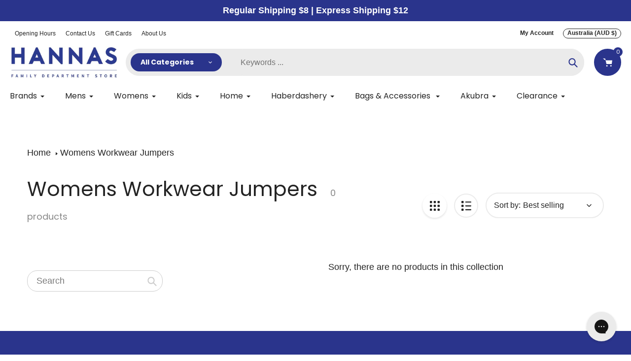

--- FILE ---
content_type: text/html; charset=utf-8
request_url: https://hannastoowoomba.com/collections/womens-work-jumpes
body_size: 58504
content:







    
        
        
        
    

    
    
        
        
        
    

    
    
        
        
        
    

    
    
        
        
        
    



<!doctype html>
<html class="no-js" lang="en">
<head>
  <!-- Google Consent Mode V2 Consentmo -->
  <script>
 window.consentmo_gcm_initial_state = "";
 window.consentmo_gcm_state = "";
 window.consentmo_gcm_security_storage = "";
 window.consentmo_gcm_ad_storage = "";
 window.consentmo_gcm_analytics_storage = "";
 window.consentmo_gcm_functionality_storage = "";
 window.consentmo_gcm_personalization_storage = "";
 window.consentmo_gcm_ads_data_redaction = "";
 window.consentmo_gcm_url_passthrough = "";
 window.consentmo_gcm_data_layer_name = "";
  
 // Google Consent Mode V2 integration script from Consentmo GDPR
 window.isenseRules = {};
 window.isenseRules.gcm = {
   gcmVersion: 2,
   integrationVersion: 3,
   customChanges: false,
   consentUpdated: false,
   initialState: 7,
   isCustomizationEnabled: false,
   adsDataRedaction: true,
   urlPassthrough: false,
   dataLayer: 'dataLayer',
   categories: { ad_personalization: "marketing", ad_storage: "marketing", ad_user_data: "marketing", analytics_storage: "analytics", functionality_storage: "functionality", personalization_storage: "functionality", security_storage: "strict"},
   storage: { ad_personalization: "false", ad_storage: "false", ad_user_data: "false", analytics_storage: "false", functionality_storage: "false", personalization_storage: "false", security_storage: "false", wait_for_update: 2000 }
 };
 if(window.consentmo_gcm_state !== null && window.consentmo_gcm_state !== "" && window.consentmo_gcm_state !== "0") {
  window.isenseRules.gcm.isCustomizationEnabled = true;
  window.isenseRules.gcm.initialState = window.consentmo_gcm_initial_state === null || window.consentmo_gcm_initial_state.trim() === "" ? window.isenseRules.gcm.initialState : window.consentmo_gcm_initial_state;
  window.isenseRules.gcm.categories.ad_storage = window.consentmo_gcm_ad_storage === null || window.consentmo_gcm_ad_storage.trim() === "" ? window.isenseRules.gcm.categories.ad_storage : window.consentmo_gcm_ad_storage;
  window.isenseRules.gcm.categories.ad_user_data = window.consentmo_gcm_ad_storage === null || window.consentmo_gcm_ad_storage.trim() === "" ? window.isenseRules.gcm.categories.ad_user_data : window.consentmo_gcm_ad_storage;
  window.isenseRules.gcm.categories.ad_personalization = window.consentmo_gcm_ad_storage === null || window.consentmo_gcm_ad_storage.trim() === "" ? window.isenseRules.gcm.categories.ad_personalization : window.consentmo_gcm_ad_storage;
  window.isenseRules.gcm.categories.analytics_storage = window.consentmo_gcm_analytics_storage === null || window.consentmo_gcm_analytics_storage.trim() === "" ? window.isenseRules.gcm.categories.analytics_storage : window.consentmo_gcm_analytics_storage;
  window.isenseRules.gcm.categories.functionality_storage = window.consentmo_gcm_functionality_storage === null || window.consentmo_gcm_functionality_storage.trim() === "" ? window.isenseRules.gcm.categories.functionality_storage : window.consentmo_gcm_functionality_storage;
  window.isenseRules.gcm.categories.personalization_storage = window.consentmo_gcm_personalization_storage === null || window.consentmo_gcm_personalization_storage.trim() === "" ? window.isenseRules.gcm.categories.personalization_storage : window.consentmo_gcm_personalization_storage;
  window.isenseRules.gcm.categories.security_storage = window.consentmo_gcm_security_storage === null || window.consentmo_gcm_security_storage.trim() === "" ? window.isenseRules.gcm.categories.security_storage : window.consentmo_gcm_security_storage;
  window.isenseRules.gcm.urlPassthrough = window.consentmo_gcm_url_passthrough === null || window.consentmo_gcm_url_passthrough.trim() === "" ? window.isenseRules.gcm.urlPassthrough : window.consentmo_gcm_url_passthrough;
  window.isenseRules.gcm.adsDataRedaction = window.consentmo_gcm_ads_data_redaction === null || window.consentmo_gcm_ads_data_redaction.trim() === "" ? window.isenseRules.gcm.adsDataRedaction : window.consentmo_gcm_ads_data_redaction;
  window.isenseRules.gcm.dataLayer = window.consentmo_gcm_data_layer_name === null || window.consentmo_gcm_data_layer_name.trim() === "" ? window.isenseRules.gcm.dataLayer : window.consentmo_gcm_data_layer_name;
 }
 window.isenseRules.initializeGcm = function (rules) {
  if(window.isenseRules.gcm.isCustomizationEnabled) {
   rules.initialState = window.isenseRules.gcm.initialState;
   rules.urlPassthrough = window.isenseRules.gcm.urlPassthrough === true || window.isenseRules.gcm.urlPassthrough === 'true';
   rules.adsDataRedaction = window.isenseRules.gcm.adsDataRedaction === true || window.isenseRules.gcm.adsDataRedaction === 'true';
  }
   
  let initialState = parseInt(rules.initialState);
  let marketingBlocked = initialState === 0 || initialState === 2 || initialState === 5 || initialState === 7;
  let analyticsBlocked = initialState === 0 || initialState === 3 || initialState === 6 || initialState === 7;
  let functionalityBlocked = initialState === 4 || initialState === 5 || initialState === 6 || initialState === 7;

  let consentStatus = (document.cookie.match(/(^| )cookieconsent_status=([^;]+)/) || [])[2] || null;
  let gdprCache = localStorage.getItem('gdprCache') ? JSON.parse(localStorage.getItem('gdprCache')) : null;
  if (consentStatus && gdprCache && typeof gdprCache.updatedPreferences !== "undefined") {
   let updatedPreferences = gdprCache.updatedPreferences;
   marketingBlocked = parseInt(updatedPreferences.indexOf('marketing')) > -1;
   analyticsBlocked = parseInt(updatedPreferences.indexOf('analytics')) > -1;
   functionalityBlocked = parseInt(updatedPreferences.indexOf('functionality')) > -1;
  }

  Object.entries(rules.categories).forEach(category => {
   if(rules.storage.hasOwnProperty(category[0])) {
    switch(category[1]) {
     case 'strict':
      rules.storage[category[0]] = "granted";
      break;
     case 'marketing':
      rules.storage[category[0]] = marketingBlocked ? "denied" : "granted";
      break;
     case 'analytics':
      rules.storage[category[0]] = analyticsBlocked ? "denied" : "granted";
      break;
     case 'functionality':
      rules.storage[category[0]] = functionalityBlocked ? "denied" : "granted";
      break;
    }
   }
  });
  rules.consentUpdated = true;
  isenseRules.gcm = rules;
 }

 /*
  * Options:
  * - true: set default consent for all regions
  * - false: set default consent when the cookie bar active
  */
 const isSetDefaultConsent = false;

 window[window.isenseRules.gcm.dataLayer] = window[window.isenseRules.gcm.dataLayer] || [];
 function gtag() { window[window.isenseRules.gcm.dataLayer].push(arguments); }

 if (isSetDefaultConsent) {
  // Editable
  gtag("consent", "default", {
   ad_storage: "denied",
   ad_personalization: "denied",
   ad_user_data: "denied",
   analytics_storage: "denied",
   functionality_storage: "denied",
   personalization_storage: "denied",
   security_storage: "granted",
   wait_for_update: 2000
  });
  gtag("set", "ads_data_redaction", false);
  gtag("set", "url_passthrough", false);
 }

 function csmConsentGcm() {
  /*
  * initialState acceptable values:
  * 0 - Set both ad_storage and analytics_storage to denied
  * 1 - Set all categories to granted
  * 2 - Set only ad_storage to denied
  * 3 - Set only analytics_storage to denied
  * 4 - Set only functionality_storage to denied
  * 5 - Set both ad_storage and functionality_storage to denied
  * 6 - Set both analytics_storage and functionality_storage to denied
  * 7 - Set all categories to denied
  */
  window.isenseRules.initializeGcm({
   ...window.isenseRules.gcm,
   adsDataRedaction: true,
   urlPassthrough: false,
   initialState: 7
  });

  gtag("consent", (!isSetDefaultConsent ? "default" : "update"), isenseRules.gcm.storage);
  isenseRules.gcm.adsDataRedaction && gtag("set", "ads_data_redaction", isenseRules.gcm.adsDataRedaction);
  isenseRules.gcm.urlPassthrough && gtag("set", "url_passthrough", isenseRules.gcm.urlPassthrough);
 }

 let isInitConsentmoSignal = true;
 document.addEventListener("consentmoSignal", function(e) {
  if (isInitConsentmoSignal) {
   csmConsentGcm();
   isInitConsentmoSignal = false;
  }
 });
</script>

  
  <link href="//hannastoowoomba.com/cdn/shop/t/45/assets/tiny.content.min.css?v=114714" rel="stylesheet" type="text/css" media="all" />
  <script>
window.KiwiSizing = window.KiwiSizing === undefined ? {} : window.KiwiSizing;
KiwiSizing.shop = "hannas1.myshopify.com";


</script>
  <meta charset="utf-8">
  <meta http-equiv="X-UA-Compatible" content="IE=edge,chrome=1">
  <meta name="viewport" content="width=device-width,initial-scale=1">
  <meta name="theme-color" content="#2a348c">

  <link rel="preconnect" href="https://cdn.shopify.com" crossorigin>
  <link rel="preconnect" href="https://fonts.shopifycdn.com" crossorigin>
  <link rel="preconnect" href="https://monorail-edge.shopifysvc.com"><link rel="preload" href="//hannastoowoomba.com/cdn/shop/t/45/assets/core.css?v=64727360300481955721756263236" as="style">
  <link rel="preload" as="font" href="//hannastoowoomba.com/cdn/fonts/poppins/poppins_n4.0ba78fa5af9b0e1a374041b3ceaadf0a43b41362.woff2" type="font/woff2" crossorigin>
  <link rel="preload" as="font" href="" type="font/woff2" crossorigin>
  <link rel="preload" as="font" href="" type="font/woff2" crossorigin>
  <link rel="preload" href="//hannastoowoomba.com/cdn/shop/t/45/assets/theme.js?v=162037580382342122861756263236" as="script">

  <script src="//hannastoowoomba.com/cdn/shop/t/45/assets/rmwilliams-modal.js?v=6798594970098102361756263236" defer></script><link rel="canonical" href="https://hannastoowoomba.com/collections/womens-work-jumpes"><link rel="shortcut icon" href="//hannastoowoomba.com/cdn/shop/files/Untitled_32x32.png?v=1737773117" type="image/png"><title>Womens Workwear Jumpers
&ndash; Hannas</title><!-- /snippets/social-meta-tags.liquid -->


<meta property="og:site_name" content="Hannas">
<meta property="og:url" content="https://hannastoowoomba.com/collections/womens-work-jumpes">
<meta property="og:title" content="Womens Workwear Jumpers">
<meta property="og:type" content="product.group">
<meta property="og:description" content="Shop online or in store at Hannas Toowoomba - The home of Fashion | School Wear | Workwear | Casual Clothing and more. 

Hannas stock great brands like - Akubra ~ R.M Williams ~ Canterbury ~ Scotch & Soda ~ Wrangler ~ Converse ~ Thomas Cook  

We are Open 6 days a week (Monday - Saturday) with Free Parking available"><meta property="og:image" content="http://hannastoowoomba.com/cdn/shop/files/hannas-logo-blue.jpg?v=1737774197">
  <meta property="og:image:secure_url" content="https://hannastoowoomba.com/cdn/shop/files/hannas-logo-blue.jpg?v=1737774197">
  <meta property="og:image:width" content="1200">
  <meta property="og:image:height" content="628">


<meta name="twitter:card" content="summary_large_image">
<meta name="twitter:title" content="Womens Workwear Jumpers">
<meta name="twitter:description" content="Shop online or in store at Hannas Toowoomba - The home of Fashion | School Wear | Workwear | Casual Clothing and more. 

Hannas stock great brands like - Akubra ~ R.M Williams ~ Canterbury ~ Scotch & Soda ~ Wrangler ~ Converse ~ Thomas Cook  

We are Open 6 days a week (Monday - Saturday) with Free Parking available">

  
<style data-shopify>
:root {

	--header_megamenu_bg: #ffffff;
	--header_nav_2_bg: #ffffff;
	--header_nav_2_color_text: #232323;
	--search_bar_bg: #ebebeb;

	--header_search_categories_bg: #ffffff;
	--header_search_categories_color_text: #232323;
	--alternateHeader_bg_color: #ffffff;
	--alternateHeader_text_color: #232323;
    --logo_text_color: #232323;
    --header_color_text: #232323;
	--header_nav_hover_link: #2a348c;

    --secondary_nav_color_text: #ffffff;
    --secondary_nav_color_lighter: rgba(255, 255, 255, 0.3);


	--white-color: #ffffff;


    --letter-spacing: 0;
    --font-size: 1;
	--rating-star-bg: rgba(35, 35, 35, 0.15);

    --color-text: #232323;
    --color-text-rgb: 35, 35, 35;
    --color-body-text: #232323;
	--breadcrumbs_color: #232323;

	--rte__link_color: #000;
	--rte_hover_link_color: #3a3a3a;


    --color-sale-text: #EA0606;
    --color-small-button-text-border: #ffffff;
    --color-text-field: #ffffff;
    --color-text-field-text: #232323;
    --color-text-field-text-rgb: 35, 35, 35;

    --color-btn-primary: #2a348c;
    --color-btn-primary-darker: #000d83;
    --color-btn-primary-text: #ffffff;
	
	--color-btn-secondary: #3a3a3a;

	--color--btn-white-darker: #e6e6e6;


    --color-blankstate: rgba(35, 35, 35, 0.35);
    --color-blankstate-border: rgba(35, 35, 35, 0.2);
    --color-blankstate-background: rgba(35, 35, 35, 0.1); 

    --color-text-focus:#494949;


    --color-btn-primary-focus:#3e4bc5;
 	--color-btn-secondary-focus:#606060;
	--color-btn-white-focus:#e6e6e6;



    --color-btn-social-focus:#d2d2d2;
    --color-small-button-text-border-focus:#e6e6e6;
    --predictive-search-focus:#f2f2f2;

    --color-body: #ffffff;
    --color-bg: #ffffff;
    --color-bg-rgb: 255, 255, 255;
    --color-bg-alt: rgba(35, 35, 35, 0.05);
    --color-bg-currency-selector: rgba(35, 35, 35, 0.2);--opacity-image-overlay: 0.4;--hover-overlay-opacity: 0.8;

    --color-border: #ebebeb;
    --color-border-form: #cccccc;
    --color-border-form-darker: #b3b3b3;

    --svg-select-icon: url(//hannastoowoomba.com/cdn/shop/t/45/assets/ico-select.svg?v=147383828099726678601756263236);
 	--svg-select-white-icon: url(//hannastoowoomba.com/cdn/shop/t/45/assets/ico-white-select.svg?v=145037530105049233381756263236);
    --slick-img-url: url(//hannastoowoomba.com/cdn/shop/t/45/assets/ajax-loader.gif?v=33598582663527714551756263236);

    --font-weight-body--bold: 700;
    --font-weight-body--bolder: 700;

    --font-stack-header: Poppins, sans-serif;
    --font-style-header: normal;
    --font-weight-header: 400;

    --font-stack-navigation: Poppins, sans-serif;
    --font-style-navigation: normal;
    --font-weight-navigation: 400;


	

    --font-stack-body: "system_ui", -apple-system, 'Segoe UI', Roboto, 'Helvetica Neue', 'Noto Sans', 'Liberation Sans', Arial, sans-serif, 'Apple Color Emoji', 'Segoe UI Emoji', 'Segoe UI Symbol', 'Noto Color Emoji';
    --font-style-body: normal;
    --font-weight-body: 400;

    --font-size-header: 35;
	--font-size-navigation: 16;


	
	--heading1-letter-spacing: 0px;
    --heading2-letter-spacing: 0px;
    --heading3-letter-spacing: 0.0px;
    --heading4-letter-spacing: 0.0px;
    --heading5-letter-spacing: 0.0px;
    --heading6-letter-spacing:  0.0px;

	--heading-line-height : 1.2;


    --font-size-base: 18;

    --font-h1-desktop: 70;
    --font-h1-mobile: 49;


    --font-h2-desktop: 45;
    --font-h2-mobile: 35;


    --font-h3-mobile: 22;

    --font-h4-desktop: 19;
    --font-h4-mobile: 17;

    --font-h5-desktop: 15;
    --font-h5-mobile: 15;

    --font-h6-desktop: 14;
    --font-h6-mobile: 12;

    --font-mega-title-large-desktop: 87;

    --font-rich-text-large: 20;
    --font-rich-text-small: 15;

    
--color-video-bg: #f2f2f2;

    
    --global-color-image-loader-primary: rgba(35, 35, 35, 0.06);
    --global-color-image-loader-secondary: rgba(35, 35, 35, 0.12);


	--product_label_sale_color: #00a500;
	--product_label_sold_out_color: #8a9297;
	--product_label_1_color: #0774d7;
 	--product_label_2_color: #000;

	
	--product-image-height: 260px;

  }




</style>


  <script>
    window.performance.mark('pursuit:theme_stylesheet_loaded.start');

    function onLoadStylesheet() {
      performance.mark('pursuit:theme_stylesheet_loaded.end');
      performance.measure('pursuit:theme_stylesheet_loaded', 'pursuit:theme_stylesheet_loaded.start', 'pursuit:theme_stylesheet_loaded.end');

      var url = "//hannastoowoomba.com/cdn/shop/t/45/assets/core.css?v=64727360300481955721756263236";
      var link = document.querySelector('link[href="' + url + '"]');
      link.loaded = true;
      link.dispatchEvent(new Event('load'));
    }
  </script>

  <link rel="stylesheet" href="//hannastoowoomba.com/cdn/shop/t/45/assets/flickity.min.css?v=112557130868219244861756263236" type="text/css">
  



  <link rel="stylesheet" href="//hannastoowoomba.com/cdn/shop/t/45/assets/core.css?v=64727360300481955721756263236" type="text/css" media="print" onload="this.media='all';onLoadStylesheet()">
  <link rel="stylesheet" href="//hannastoowoomba.com/cdn/shop/t/45/assets/theme.css?v=7554143347124872061756263236" type="text/css">
  <link rel="stylesheet" href="//hannastoowoomba.com/cdn/shop/t/45/assets/custom.css?v=161552660317014327351756263236" type="text/css">


  <style>
    @font-face {
  font-family: Poppins;
  font-weight: 400;
  font-style: normal;
  font-display: swap;
  src: url("//hannastoowoomba.com/cdn/fonts/poppins/poppins_n4.0ba78fa5af9b0e1a374041b3ceaadf0a43b41362.woff2") format("woff2"),
       url("//hannastoowoomba.com/cdn/fonts/poppins/poppins_n4.214741a72ff2596839fc9760ee7a770386cf16ca.woff") format("woff");
}

    
    
    
    
    
  </style>

  <script>
    
     window.importModule = (mod) => import(window.theme.modules[mod]);
    
    var theme = {
      breakpoints: {
        medium: 750,
        large: 990,
        widescreen: 1400
      },
      strings: { 
        addToCart: "Add to cart",
        preOrder: "Pre Order",
        preOrderText: "This is a pre order item.  We will ship it when it comes in stock.", 
        added_to_cart: "Added!",
        soldOut: "Sold out",
        unavailable: "Unavailable",
        regularPrice: "Regular price",
        salePrice: "Sale price",
        sale: "Sale",
        fromLowestPrice: "from [price]",
        vendor: "Vendor",
        showMore: "Show More",
        showLess: "Show Less",
        searchFor: "Search for",
        addressError: "Error looking up that address",
        addressNoResults: "No results for that address",
        addressQueryLimit: "You have exceeded the Google API usage limit. Consider upgrading to a \u003ca href=\"https:\/\/developers.google.com\/maps\/premium\/usage-limits\"\u003ePremium Plan\u003c\/a\u003e.",
        authError: "There was a problem authenticating your Google Maps account.",
        newWindow: "Opens in a new window.",
        external: "Opens external website.",
        newWindowExternal: "Opens external website in a new window.",
        removeLabel: "Remove [product]",
        update: "Update",
        quantity: "Quantity",
        discountedTotal: "Discounted total",
        regularTotal: "Regular total",
        priceColumn: "See Price column for discount details.",
        quantityMinimumMessage: "Quantity must be 1 or more",
        cartError: "There was an error while updating your cart. Please try again.",
        removedItemMessage: "Removed \u003cspan class=\"cart__removed-product-details\"\u003e([quantity]) [link]\u003c\/span\u003e from your cart.",
        unitPrice: "Unit price",
        unitPriceSeparator: "per",
        oneCartCount: "1 item",
        otherCartCount: "[count] items",
        quantityLabel: "Quantity: [count]",
        products: "Popular Products",
        search_title: "Popular Searches",
        loading: "Loading",
        number_of_results: "[result_number] of [results_count]",
        number_of_results_found: "[results_count] results found",
        one_result_found: "1 result found",
        show_less: "Show less",
        shippingEstimatorOneResult: "1 option available:",
        shippingEstimatorMoreResults: "{{count}} options available:",
        shippingEstimatorNoResults: "No shipping could be found",
        shippingTo: "Shipping to",
        pick_an_option: "Pick an Option",
        add_note: "Add Note",
        added_note: "Note added",
        newsletter_confirmation: "Thanks for subscribing!"
      },
      moneyFormat: "${{amount}}",
      moneyFormatWithCurrency: "${{amount}} AUD",
       searchMode: "product,article,page",
      show_preOrder_btn: false ,
        stylesheet: "//hannastoowoomba.com/cdn/shop/t/45/assets/core.css?v=64727360300481955721756263236",
         pageType: "collection",
            modules: {
        Core: `//hannastoowoomba.com/cdn/shop/t/45/assets/core.js?v=173754313342993605631756263236`
      },
      scripts: {
        Popper: 'https://unpkg.com/@popperjs/core@2'
      }
    };

       
    window.routes = {
      rootUrl: "\/", 
      cartUrl: "\/cart",
      cartAddUrl: "\/cart\/add",
      cartChangeUrl: "\/cart\/change",
      searchUrl: "\/search",
      productRecommendationsUrl: "\/recommendations\/products"
    };


   



    document.documentElement.className = document.documentElement.className.replace('no-js', 'js');
  </script><script type="text/javascript">
    if (window.MSInputMethodContext && document.documentMode) {
      var scripts = document.getElementsByTagName('script')[0];
      var polyfill = document.createElement("script");
      polyfill.defer = true;
      polyfill.src = "//hannastoowoomba.com/cdn/shop/t/45/assets/ie11CustomProperties.min.js?v=146208399201472936201756263236";

      scripts.parentNode.insertBefore(polyfill, scripts);
    }
  </script>

  <script>window.performance && window.performance.mark && window.performance.mark('shopify.content_for_header.start');</script><meta name="google-site-verification" content="js-oKBtxHuR7YZZSYMapX2KJ7ffVYZVOfIXJdKTWSRU">
<meta name="facebook-domain-verification" content="91y0sg3rc6puj9gp4848tbry8rch0w">
<meta name="facebook-domain-verification" content="amottnqnkx5qk2fv007hqo5d25aa29">
<meta id="shopify-digital-wallet" name="shopify-digital-wallet" content="/27358593117/digital_wallets/dialog">
<meta name="shopify-checkout-api-token" content="40bf1c425d8ba487df6e14dd6938dd4a">
<meta id="in-context-paypal-metadata" data-shop-id="27358593117" data-venmo-supported="false" data-environment="production" data-locale="en_US" data-paypal-v4="true" data-currency="AUD">
<link rel="alternate" type="application/atom+xml" title="Feed" href="/collections/womens-work-jumpes.atom" />
<link rel="alternate" hreflang="x-default" href="https://hannastoowoomba.com/collections/womens-work-jumpes">
<link rel="alternate" hreflang="en" href="https://hannastoowoomba.com/collections/womens-work-jumpes">
<link rel="alternate" hreflang="en-GB" href="https://hannastoowoomba.com/en-gb/collections/womens-work-jumpes">
<link rel="alternate" hreflang="en-DE" href="https://hannastoowoomba.com/en-de/collections/womens-work-jumpes">
<link rel="alternate" hreflang="en-IN" href="https://hannastoowoomba.com/en-in/collections/womens-work-jumpes">
<link rel="alternate" hreflang="en-NZ" href="https://hannastoowoomba.com/en-nz/collections/womens-work-jumpes">
<link rel="alternate" type="application/json+oembed" href="https://hannastoowoomba.com/collections/womens-work-jumpes.oembed">
<script async="async" src="/checkouts/internal/preloads.js?locale=en-AU"></script>
<link rel="preconnect" href="https://shop.app" crossorigin="anonymous">
<script async="async" src="https://shop.app/checkouts/internal/preloads.js?locale=en-AU&shop_id=27358593117" crossorigin="anonymous"></script>
<script id="apple-pay-shop-capabilities" type="application/json">{"shopId":27358593117,"countryCode":"AU","currencyCode":"AUD","merchantCapabilities":["supports3DS"],"merchantId":"gid:\/\/shopify\/Shop\/27358593117","merchantName":"Hannas","requiredBillingContactFields":["postalAddress","email"],"requiredShippingContactFields":["postalAddress","email"],"shippingType":"shipping","supportedNetworks":["visa","masterCard","amex","jcb"],"total":{"type":"pending","label":"Hannas","amount":"1.00"},"shopifyPaymentsEnabled":true,"supportsSubscriptions":true}</script>
<script id="shopify-features" type="application/json">{"accessToken":"40bf1c425d8ba487df6e14dd6938dd4a","betas":["rich-media-storefront-analytics"],"domain":"hannastoowoomba.com","predictiveSearch":true,"shopId":27358593117,"locale":"en"}</script>
<script>var Shopify = Shopify || {};
Shopify.shop = "hannas1.myshopify.com";
Shopify.locale = "en";
Shopify.currency = {"active":"AUD","rate":"1.0"};
Shopify.country = "AU";
Shopify.theme = {"name":"[Swanky] Fathers Day 2025","id":154505380059,"schema_name":"Pursuit","schema_version":"1.0","theme_store_id":1654,"role":"main"};
Shopify.theme.handle = "null";
Shopify.theme.style = {"id":null,"handle":null};
Shopify.cdnHost = "hannastoowoomba.com/cdn";
Shopify.routes = Shopify.routes || {};
Shopify.routes.root = "/";</script>
<script type="module">!function(o){(o.Shopify=o.Shopify||{}).modules=!0}(window);</script>
<script>!function(o){function n(){var o=[];function n(){o.push(Array.prototype.slice.apply(arguments))}return n.q=o,n}var t=o.Shopify=o.Shopify||{};t.loadFeatures=n(),t.autoloadFeatures=n()}(window);</script>
<script>
  window.ShopifyPay = window.ShopifyPay || {};
  window.ShopifyPay.apiHost = "shop.app\/pay";
  window.ShopifyPay.redirectState = null;
</script>
<script id="shop-js-analytics" type="application/json">{"pageType":"collection"}</script>
<script defer="defer" async type="module" src="//hannastoowoomba.com/cdn/shopifycloud/shop-js/modules/v2/client.init-shop-cart-sync_C5BV16lS.en.esm.js"></script>
<script defer="defer" async type="module" src="//hannastoowoomba.com/cdn/shopifycloud/shop-js/modules/v2/chunk.common_CygWptCX.esm.js"></script>
<script type="module">
  await import("//hannastoowoomba.com/cdn/shopifycloud/shop-js/modules/v2/client.init-shop-cart-sync_C5BV16lS.en.esm.js");
await import("//hannastoowoomba.com/cdn/shopifycloud/shop-js/modules/v2/chunk.common_CygWptCX.esm.js");

  window.Shopify.SignInWithShop?.initShopCartSync?.({"fedCMEnabled":true,"windoidEnabled":true});

</script>
<script>
  window.Shopify = window.Shopify || {};
  if (!window.Shopify.featureAssets) window.Shopify.featureAssets = {};
  window.Shopify.featureAssets['shop-js'] = {"shop-cart-sync":["modules/v2/client.shop-cart-sync_ZFArdW7E.en.esm.js","modules/v2/chunk.common_CygWptCX.esm.js"],"init-fed-cm":["modules/v2/client.init-fed-cm_CmiC4vf6.en.esm.js","modules/v2/chunk.common_CygWptCX.esm.js"],"shop-button":["modules/v2/client.shop-button_tlx5R9nI.en.esm.js","modules/v2/chunk.common_CygWptCX.esm.js"],"shop-cash-offers":["modules/v2/client.shop-cash-offers_DOA2yAJr.en.esm.js","modules/v2/chunk.common_CygWptCX.esm.js","modules/v2/chunk.modal_D71HUcav.esm.js"],"init-windoid":["modules/v2/client.init-windoid_sURxWdc1.en.esm.js","modules/v2/chunk.common_CygWptCX.esm.js"],"shop-toast-manager":["modules/v2/client.shop-toast-manager_ClPi3nE9.en.esm.js","modules/v2/chunk.common_CygWptCX.esm.js"],"init-shop-email-lookup-coordinator":["modules/v2/client.init-shop-email-lookup-coordinator_B8hsDcYM.en.esm.js","modules/v2/chunk.common_CygWptCX.esm.js"],"init-shop-cart-sync":["modules/v2/client.init-shop-cart-sync_C5BV16lS.en.esm.js","modules/v2/chunk.common_CygWptCX.esm.js"],"avatar":["modules/v2/client.avatar_BTnouDA3.en.esm.js"],"pay-button":["modules/v2/client.pay-button_FdsNuTd3.en.esm.js","modules/v2/chunk.common_CygWptCX.esm.js"],"init-customer-accounts":["modules/v2/client.init-customer-accounts_DxDtT_ad.en.esm.js","modules/v2/client.shop-login-button_C5VAVYt1.en.esm.js","modules/v2/chunk.common_CygWptCX.esm.js","modules/v2/chunk.modal_D71HUcav.esm.js"],"init-shop-for-new-customer-accounts":["modules/v2/client.init-shop-for-new-customer-accounts_ChsxoAhi.en.esm.js","modules/v2/client.shop-login-button_C5VAVYt1.en.esm.js","modules/v2/chunk.common_CygWptCX.esm.js","modules/v2/chunk.modal_D71HUcav.esm.js"],"shop-login-button":["modules/v2/client.shop-login-button_C5VAVYt1.en.esm.js","modules/v2/chunk.common_CygWptCX.esm.js","modules/v2/chunk.modal_D71HUcav.esm.js"],"init-customer-accounts-sign-up":["modules/v2/client.init-customer-accounts-sign-up_CPSyQ0Tj.en.esm.js","modules/v2/client.shop-login-button_C5VAVYt1.en.esm.js","modules/v2/chunk.common_CygWptCX.esm.js","modules/v2/chunk.modal_D71HUcav.esm.js"],"shop-follow-button":["modules/v2/client.shop-follow-button_Cva4Ekp9.en.esm.js","modules/v2/chunk.common_CygWptCX.esm.js","modules/v2/chunk.modal_D71HUcav.esm.js"],"checkout-modal":["modules/v2/client.checkout-modal_BPM8l0SH.en.esm.js","modules/v2/chunk.common_CygWptCX.esm.js","modules/v2/chunk.modal_D71HUcav.esm.js"],"lead-capture":["modules/v2/client.lead-capture_Bi8yE_yS.en.esm.js","modules/v2/chunk.common_CygWptCX.esm.js","modules/v2/chunk.modal_D71HUcav.esm.js"],"shop-login":["modules/v2/client.shop-login_D6lNrXab.en.esm.js","modules/v2/chunk.common_CygWptCX.esm.js","modules/v2/chunk.modal_D71HUcav.esm.js"],"payment-terms":["modules/v2/client.payment-terms_CZxnsJam.en.esm.js","modules/v2/chunk.common_CygWptCX.esm.js","modules/v2/chunk.modal_D71HUcav.esm.js"]};
</script>
<script>(function() {
  var isLoaded = false;
  function asyncLoad() {
    if (isLoaded) return;
    isLoaded = true;
    var urls = ["https:\/\/d3hw6dc1ow8pp2.cloudfront.net\/reviewsWidget.min.js?shop=hannas1.myshopify.com","https:\/\/app.kiwisizing.com\/web\/js\/dist\/kiwiSizing\/plugin\/SizingPlugin.prod.js?v=330\u0026shop=hannas1.myshopify.com","https:\/\/gdprcdn.b-cdn.net\/js\/gdpr_cookie_consent.min.js?shop=hannas1.myshopify.com","\/\/cdn.shopify.com\/s\/files\/1\/0875\/2064\/files\/easyorder-3.0.1.min.js?shop=hannas1.myshopify.com","https:\/\/d26ky332zktp97.cloudfront.net\/shops\/FJdWrGZDzceL8SxAo\/colibrius-m.js?shop=hannas1.myshopify.com","https:\/\/config.gorgias.chat\/bundle-loader\/01GYCCED6QE8F50104R7H7SEEP?source=shopify1click\u0026shop=hannas1.myshopify.com","\/\/searchserverapi1.com\/widgets\/shopify\/init.js?a=6V6O8a3W3S\u0026shop=hannas1.myshopify.com","https:\/\/cdn.9gtb.com\/loader.js?g_cvt_id=9715f975-5c48-4143-a3fb-53162a817cf2\u0026shop=hannas1.myshopify.com"];
    for (var i = 0; i < urls.length; i++) {
      var s = document.createElement('script');
      s.type = 'text/javascript';
      s.async = true;
      s.src = urls[i];
      var x = document.getElementsByTagName('script')[0];
      x.parentNode.insertBefore(s, x);
    }
  };
  if(window.attachEvent) {
    window.attachEvent('onload', asyncLoad);
  } else {
    window.addEventListener('load', asyncLoad, false);
  }
})();</script>
<script id="__st">var __st={"a":27358593117,"offset":36000,"reqid":"a9a9d19d-9143-4f7c-a624-0ec13cf4d241-1768729947","pageurl":"hannastoowoomba.com\/collections\/womens-work-jumpes","u":"51c022960fd2","p":"collection","rtyp":"collection","rid":202347970714};</script>
<script>window.ShopifyPaypalV4VisibilityTracking = true;</script>
<script id="captcha-bootstrap">!function(){'use strict';const t='contact',e='account',n='new_comment',o=[[t,t],['blogs',n],['comments',n],[t,'customer']],c=[[e,'customer_login'],[e,'guest_login'],[e,'recover_customer_password'],[e,'create_customer']],r=t=>t.map((([t,e])=>`form[action*='/${t}']:not([data-nocaptcha='true']) input[name='form_type'][value='${e}']`)).join(','),a=t=>()=>t?[...document.querySelectorAll(t)].map((t=>t.form)):[];function s(){const t=[...o],e=r(t);return a(e)}const i='password',u='form_key',d=['recaptcha-v3-token','g-recaptcha-response','h-captcha-response',i],f=()=>{try{return window.sessionStorage}catch{return}},m='__shopify_v',_=t=>t.elements[u];function p(t,e,n=!1){try{const o=window.sessionStorage,c=JSON.parse(o.getItem(e)),{data:r}=function(t){const{data:e,action:n}=t;return t[m]||n?{data:e,action:n}:{data:t,action:n}}(c);for(const[e,n]of Object.entries(r))t.elements[e]&&(t.elements[e].value=n);n&&o.removeItem(e)}catch(o){console.error('form repopulation failed',{error:o})}}const l='form_type',E='cptcha';function T(t){t.dataset[E]=!0}const w=window,h=w.document,L='Shopify',v='ce_forms',y='captcha';let A=!1;((t,e)=>{const n=(g='f06e6c50-85a8-45c8-87d0-21a2b65856fe',I='https://cdn.shopify.com/shopifycloud/storefront-forms-hcaptcha/ce_storefront_forms_captcha_hcaptcha.v1.5.2.iife.js',D={infoText:'Protected by hCaptcha',privacyText:'Privacy',termsText:'Terms'},(t,e,n)=>{const o=w[L][v],c=o.bindForm;if(c)return c(t,g,e,D).then(n);var r;o.q.push([[t,g,e,D],n]),r=I,A||(h.body.append(Object.assign(h.createElement('script'),{id:'captcha-provider',async:!0,src:r})),A=!0)});var g,I,D;w[L]=w[L]||{},w[L][v]=w[L][v]||{},w[L][v].q=[],w[L][y]=w[L][y]||{},w[L][y].protect=function(t,e){n(t,void 0,e),T(t)},Object.freeze(w[L][y]),function(t,e,n,w,h,L){const[v,y,A,g]=function(t,e,n){const i=e?o:[],u=t?c:[],d=[...i,...u],f=r(d),m=r(i),_=r(d.filter((([t,e])=>n.includes(e))));return[a(f),a(m),a(_),s()]}(w,h,L),I=t=>{const e=t.target;return e instanceof HTMLFormElement?e:e&&e.form},D=t=>v().includes(t);t.addEventListener('submit',(t=>{const e=I(t);if(!e)return;const n=D(e)&&!e.dataset.hcaptchaBound&&!e.dataset.recaptchaBound,o=_(e),c=g().includes(e)&&(!o||!o.value);(n||c)&&t.preventDefault(),c&&!n&&(function(t){try{if(!f())return;!function(t){const e=f();if(!e)return;const n=_(t);if(!n)return;const o=n.value;o&&e.removeItem(o)}(t);const e=Array.from(Array(32),(()=>Math.random().toString(36)[2])).join('');!function(t,e){_(t)||t.append(Object.assign(document.createElement('input'),{type:'hidden',name:u})),t.elements[u].value=e}(t,e),function(t,e){const n=f();if(!n)return;const o=[...t.querySelectorAll(`input[type='${i}']`)].map((({name:t})=>t)),c=[...d,...o],r={};for(const[a,s]of new FormData(t).entries())c.includes(a)||(r[a]=s);n.setItem(e,JSON.stringify({[m]:1,action:t.action,data:r}))}(t,e)}catch(e){console.error('failed to persist form',e)}}(e),e.submit())}));const S=(t,e)=>{t&&!t.dataset[E]&&(n(t,e.some((e=>e===t))),T(t))};for(const o of['focusin','change'])t.addEventListener(o,(t=>{const e=I(t);D(e)&&S(e,y())}));const B=e.get('form_key'),M=e.get(l),P=B&&M;t.addEventListener('DOMContentLoaded',(()=>{const t=y();if(P)for(const e of t)e.elements[l].value===M&&p(e,B);[...new Set([...A(),...v().filter((t=>'true'===t.dataset.shopifyCaptcha))])].forEach((e=>S(e,t)))}))}(h,new URLSearchParams(w.location.search),n,t,e,['guest_login'])})(!0,!0)}();</script>
<script integrity="sha256-4kQ18oKyAcykRKYeNunJcIwy7WH5gtpwJnB7kiuLZ1E=" data-source-attribution="shopify.loadfeatures" defer="defer" src="//hannastoowoomba.com/cdn/shopifycloud/storefront/assets/storefront/load_feature-a0a9edcb.js" crossorigin="anonymous"></script>
<script crossorigin="anonymous" defer="defer" src="//hannastoowoomba.com/cdn/shopifycloud/storefront/assets/shopify_pay/storefront-65b4c6d7.js?v=20250812"></script>
<script data-source-attribution="shopify.dynamic_checkout.dynamic.init">var Shopify=Shopify||{};Shopify.PaymentButton=Shopify.PaymentButton||{isStorefrontPortableWallets:!0,init:function(){window.Shopify.PaymentButton.init=function(){};var t=document.createElement("script");t.src="https://hannastoowoomba.com/cdn/shopifycloud/portable-wallets/latest/portable-wallets.en.js",t.type="module",document.head.appendChild(t)}};
</script>
<script data-source-attribution="shopify.dynamic_checkout.buyer_consent">
  function portableWalletsHideBuyerConsent(e){var t=document.getElementById("shopify-buyer-consent"),n=document.getElementById("shopify-subscription-policy-button");t&&n&&(t.classList.add("hidden"),t.setAttribute("aria-hidden","true"),n.removeEventListener("click",e))}function portableWalletsShowBuyerConsent(e){var t=document.getElementById("shopify-buyer-consent"),n=document.getElementById("shopify-subscription-policy-button");t&&n&&(t.classList.remove("hidden"),t.removeAttribute("aria-hidden"),n.addEventListener("click",e))}window.Shopify?.PaymentButton&&(window.Shopify.PaymentButton.hideBuyerConsent=portableWalletsHideBuyerConsent,window.Shopify.PaymentButton.showBuyerConsent=portableWalletsShowBuyerConsent);
</script>
<script data-source-attribution="shopify.dynamic_checkout.cart.bootstrap">document.addEventListener("DOMContentLoaded",(function(){function t(){return document.querySelector("shopify-accelerated-checkout-cart, shopify-accelerated-checkout")}if(t())Shopify.PaymentButton.init();else{new MutationObserver((function(e,n){t()&&(Shopify.PaymentButton.init(),n.disconnect())})).observe(document.body,{childList:!0,subtree:!0})}}));
</script>
<link id="shopify-accelerated-checkout-styles" rel="stylesheet" media="screen" href="https://hannastoowoomba.com/cdn/shopifycloud/portable-wallets/latest/accelerated-checkout-backwards-compat.css" crossorigin="anonymous">
<style id="shopify-accelerated-checkout-cart">
        #shopify-buyer-consent {
  margin-top: 1em;
  display: inline-block;
  width: 100%;
}

#shopify-buyer-consent.hidden {
  display: none;
}

#shopify-subscription-policy-button {
  background: none;
  border: none;
  padding: 0;
  text-decoration: underline;
  font-size: inherit;
  cursor: pointer;
}

#shopify-subscription-policy-button::before {
  box-shadow: none;
}

      </style>

<script>window.performance && window.performance.mark && window.performance.mark('shopify.content_for_header.end');</script>
  



<!-- Start of LittledataLayer -->
<!-- This file has been deprecated. -->
<!-- End of LittledataLayer -->
<!-- BEGIN app block: shopify://apps/consentmo-gdpr/blocks/gdpr_cookie_consent/4fbe573f-a377-4fea-9801-3ee0858cae41 -->


<!-- END app block --><!-- BEGIN app block: shopify://apps/seo-manager-venntov/blocks/seomanager/c54c366f-d4bb-4d52-8d2f-dd61ce8e7e12 --><!-- BEGIN app snippet: SEOManager4 -->
<meta name='seomanager' content='4.0.5' /> 


<script>
	function sm_htmldecode(str) {
		var txt = document.createElement('textarea');
		txt.innerHTML = str;
		return txt.value;
	}

	var venntov_title = sm_htmldecode("Womens Workwear Jumpers");
	var venntov_description = sm_htmldecode("");
	
	if (venntov_title != '') {
		document.title = venntov_title;	
	}
	else {
		document.title = "Womens Workwear Jumpers";	
	}

	if (document.querySelector('meta[name="description"]') == null) {
		var venntov_desc = document.createElement('meta');
		venntov_desc.name = "description";
		venntov_desc.content = venntov_description;
		var venntov_head = document.head;
		venntov_head.appendChild(venntov_desc);
	} else {
		document.querySelector('meta[name="description"]').setAttribute("content", venntov_description);
	}
</script>

<script>
	var venntov_robotVals = "index, follow, max-image-preview:large, max-snippet:-1, max-video-preview:-1";
	if (venntov_robotVals !== "") {
		document.querySelectorAll("[name='robots']").forEach(e => e.remove());
		var venntov_robotMeta = document.createElement('meta');
		venntov_robotMeta.name = "robots";
		venntov_robotMeta.content = venntov_robotVals;
		var venntov_head = document.head;
		venntov_head.appendChild(venntov_robotMeta);
	}
</script>

<script>
	var venntov_googleVals = "";
	if (venntov_googleVals !== "") {
		document.querySelectorAll("[name='google']").forEach(e => e.remove());
		var venntov_googleMeta = document.createElement('meta');
		venntov_googleMeta.name = "google";
		venntov_googleMeta.content = venntov_googleVals;
		var venntov_head = document.head;
		venntov_head.appendChild(venntov_googleMeta);
	}
	</script><meta name="google-site-verification" content="k9W3j2iliPgy-8Ca5svll-hZnV6LHMlkM4xcjiOP2pw" />
	<!-- JSON-LD support -->

			<script type="application/ld+json">
			{
				"@context" : "http://schema.org",
				"@type": "CollectionPage",
				"@id": "https://hannastoowoomba.com/collections/womens-work-jumpes",
				"name": "Womens Workwear Jumpers",
				"url": "https://hannastoowoomba.com/collections/womens-work-jumpes","mainEntity": {
					"@type": "ItemList",
					"itemListElement": []
				}
			}
			</script>

<!-- 524F4D20383A3331 --><!-- END app snippet -->

<!-- END app block --><!-- BEGIN app block: shopify://apps/okendo/blocks/theme-settings/bb689e69-ea70-4661-8fb7-ad24a2e23c29 --><!-- BEGIN app snippet: header-metafields -->









    <link href="https://d3hw6dc1ow8pp2.cloudfront.net/styles/main.min.css" rel="stylesheet" type="text/css">
<style type="text/css">
.okeReviews .okeReviews-reviewsWidget-header-controls-writeReview {
        display: inline-block;
    }
    .okeReviews .okeReviews-reviewsWidget.is-okeReviews-empty {
        display: block;
    }
</style>
<script type="application/json" id="oke-reviews-settings">
{"analyticsSettings":{"provider":"ua"},"disableInitialReviewsFetchOnProducts":false,"omitMicrodata":true,"reviewSortOrder":"rating","subscriberId":"3861dfb5-d073-440f-afc1-5d2cb16f86b1","starRatingColor":"#2a348c","recorderPlus":true,"recorderQandaPlus":true}
</script>

    <link rel="stylesheet" type="text/css" href="https://dov7r31oq5dkj.cloudfront.net/3861dfb5-d073-440f-afc1-5d2cb16f86b1/widget-style-customisations.css?v=95111979-f983-4846-96cd-a5b28eb2f45e">













<!-- END app snippet -->

<!-- BEGIN app snippet: widget-plus-initialisation-script -->




<!-- END app snippet -->


<!-- END app block --><!-- BEGIN app block: shopify://apps/linkedoption/blocks/app-embed/564f3d71-fe5e-48d7-a0de-284b76666f1e --><style>.king-linked-options-collection__container {
      --align: start;
      --margin-top: 10px;
      --margin-bottom: 0px;
      --count-font-size: 12px;
      --count-font-color: #5f6772;
      --label-layout: column;
      --label-font-size: 12px;
      --label-font-color: #5f6772;
      --label-space: 4px;
    }
    .lv-option-collection-color-swatch {
      --border-width: 1px;
      --border-color: transparent;
      --border-color-active: #5f6772;
      --border-color-hover: #5f6772;
      --padding: 2px;
      --size: 24px;
    }
    .lv-option-collection-image-swatch {
      --border-width: 1px;
      --border-color: #d4d4d4;
      --border-color-active: #5f6772;
      --border-color-hover: #5f6772;
      --padding: 2px;
      --size: 24px;
    }
    .lv-option-collection-button {
      --border-width: 1px;
      --padding: 4px;
      --border-color: #babfc3;
      --border-color-active: #4f5354;
      --border-color-hover: #4f5354;
      --bg-color: #fff;
      --bg-color-active: #fff;
      --text-color: #000;
      --text-color-active: #000;
    }
    .lv-option-collection-dropdown,
    .lv-option-collection-dropdown-options {
      --bg-color: #ffffff;
      --text-color: #5f6772;
      --border-width: 1px;
      --border-color: #5f6772;
      --border-radius: 1px;
      --padding: 6px;
      --text-color-active: #202020;
      --bg-color-active: #eee;
    }
  </style><!-- BEGIN app snippet: config --><script>
  window.kingLinkedOptionConfig = window.kingLinkedOptionConfig || {};
  kingLinkedOptionConfig.version = "v1";
  kingLinkedOptionConfig.enabled = true;
  kingLinkedOptionConfig.featuredProductEnabled = true;
  kingLinkedOptionConfig.shop = "hannas1.myshopify.com";
  kingLinkedOptionConfig.country = "AU";
  kingLinkedOptionConfig.language = "en";
  kingLinkedOptionConfig.currency = "AUD";
  kingLinkedOptionConfig.shopDomain = "hannastoowoomba.com";
  kingLinkedOptionConfig.pageType = "collection";
  kingLinkedOptionConfig.moneyFormat = "${{amount}}";
  kingLinkedOptionConfig.moneyFormatWithCurrency = "${{amount}} AUD";
  kingLinkedOptionConfig.prefix = "";
  kingLinkedOptionConfig.namespace = "app--20802568193--king-linked-options";
  kingLinkedOptionConfig.hide = true;
  kingLinkedOptionConfig.remove = false;
  kingLinkedOptionConfig.storefrontAccessToken = "bc8c272dbe7a74f9fc0535e47271b780";
  kingLinkedOptionConfig.cartAttributeEnabled = false;
  kingLinkedOptionConfig.cartAttributeSelector = "";
  kingLinkedOptionConfig.hideDuplicateOption = false;
  kingLinkedOptionConfig.hideDuplicate = false;
  kingLinkedOptionConfig.subcategoryInCardMode = "FULL_OPTION";
  kingLinkedOptionConfig.enableSeamlessOptionSwitching = false;
  kingLinkedOptionConfig.seamlessSectionIds = [];
  kingLinkedOptionConfig.themeConfigV2 = {"liveThemeId":"154505380059","themes":[{"themeIds":["114080186522","116554956954","116706279578","116775813274"],"themeStoreId":"871","themeName":"Warehouse","product":{"points":[{"id":".product-info__block-item[data-block-id='variant_selector']","pos":"BEFORE"},{"id":".product-info__block-item[data-block-id='buy-buttons']","pos":"BEFORE"},{"id":".product-info__block-item[data-block-id='product_meta']","pos":"BEFORE"}],"variant":{"id":"variant-picker","option":{"id":".product-form__option"}},"container":".product-block-list__item--info","exclude":"","hide":""},"productCard":{"item":{"card":".product-item","link":"a","price":".product-item__price-list .price","title":".product-item__title","image_1":".product-item__image-wrapper img:nth-child(1)","image_2":".product-item__image-wrapper img:nth-child(2)","image_1_type":"image","image_2_type":"image","compareAtPrice":""},"points":[{"id":".product-item__swatch-list","pos":"BEFORE"},{"id":".product-item__price-list","pos":"BEFORE"},{"id":".product-item__title","pos":"AFTER"}],"quickAddForm":{"product":{"id":"","type":""},"variant":{"id":"","type":""}},"exclude":"","hide":""},"quickView":{"points":[],"trigger":"","variant":"","container":"","productId":{"id":"","type":""}}},{"themeIds":["149968126171","134420725979","134985318619","135084310747","135323255003","135328366811","135862223067","136516272347","136745189595","136820261083","142297268443","145141301467","147471466715","147797246171","151254302939","154152304859","154152304859","154505380059","154505380059"],"themeStoreId":"1654","themeName":"Pursuit","product":{"points":[],"variant":{"id":"","option":{"id":"","name":{"id":"legend","type":"text"}}},"exclude":"","hide":""},"productCard":{"item":{"card":"","link":"","price":"","title":"","image_1":"","image_2":"","image_1_type":"","image_2_type":"","compareAtPrice":""},"points":[],"quickAddForm":{"product":{"id":"","type":"value"},"variant":{"id":"","type":"value"}},"exclude":"","hide":""},"quickView":{"points":[],"trigger":"","variant":"","container":"","productId":{"id":"","type":""}}}]};
  kingLinkedOptionConfig.product = {
    id: 0,
    active: true,
    groupType: "",
    autoScroll: false,
    anchor: "",
    options: null,
    trans: {}
  };
  kingLinkedOptionConfig.productCard = {
    enabled: true,
    multiOptionEnabled: false,
    hideOptions: "",
    applyPages: ["article","blog","collection","index","page","product","search"],
    customize: {"align":"LEFT","marginTop":10,"imageAlign":"CENTER","buttonLimit":5,"buttonStyle":"SQUARE","dropdownIcon":1,"marginBottom":0,"buttonPadding":4,"twoColorStyle":"bottom right","colorSwatchSize":24,"dropdownPadding":6,"imageSwatchSize":24,"colorSwatchLimit":5,"colorSwatchStyle":"ROUND","imageSwatchLimit":5,"imageSwatchStyle":"ROUND","buttonBorderWidth":1,"buttonColorActive":"#fff","buttonColorNormal":"#fff","dropdownTextColor":"#5f6772","colorSwatchPadding":2,"imageSwatchPadding":2,"colorSwatchTooltips":false,"dropdownBorderColor":"#5f6772","dropdownBorderWidth":1,"imageSwatchTooltips":true,"buttonTextColorActive":"#000","buttonTextColorNormal":"#000","buttonBorderColorHover":"#4f5354","buttonUnavailableStyle":"CROSS","colorSwatchBorderWidth":1,"imageSwatchBorderWidth":1,"buttonBorderColorActive":"#4f5354","buttonBorderColorNormal":"#babfc3","dropdownBackgroundColor":"#ffffff","dropdownTextColorActive":"#202020","dropdownUnavailableStyle":"NONE","buttonHideUnmatchedVariant":false,"colorSwatchBorderColorHover":"#5f6772","colorSwatchUnavailableStyle":"CROSS","imageSwatchBorderColorHover":"#5f6772","imageSwatchUnavailableStyle":"CROSS","colorSwatchBorderColorActive":"#5f6772","colorSwatchBorderColorNormal":"transparent","dropdownHideUnmatchedVariant":false,"imageSwatchBorderColorActive":"#5f6772","imageSwatchBorderColorNormal":"#d4d4d4","dropdownBackgroundColorActive":"#eee","colorSwatchHideUnmatchedVariant":false,"imageSwatchHideUnmatchedVariant":false},
    clickBehavior: "REDIRECT",
  };
  kingLinkedOptionConfig.appTranslations = {};
</script>
<!-- END app snippet -->
<style
  id="king-linked-options-custom-css"
>
  {}
  {}
</style>
<!-- BEGIN app snippet: template -->
  

<!-- END app snippet -->










<!-- END app block --><!-- BEGIN app block: shopify://apps/klaviyo-email-marketing-sms/blocks/klaviyo-onsite-embed/2632fe16-c075-4321-a88b-50b567f42507 -->












  <script async src="https://static.klaviyo.com/onsite/js/MDiVy6/klaviyo.js?company_id=MDiVy6"></script>
  <script>!function(){if(!window.klaviyo){window._klOnsite=window._klOnsite||[];try{window.klaviyo=new Proxy({},{get:function(n,i){return"push"===i?function(){var n;(n=window._klOnsite).push.apply(n,arguments)}:function(){for(var n=arguments.length,o=new Array(n),w=0;w<n;w++)o[w]=arguments[w];var t="function"==typeof o[o.length-1]?o.pop():void 0,e=new Promise((function(n){window._klOnsite.push([i].concat(o,[function(i){t&&t(i),n(i)}]))}));return e}}})}catch(n){window.klaviyo=window.klaviyo||[],window.klaviyo.push=function(){var n;(n=window._klOnsite).push.apply(n,arguments)}}}}();</script>

  




  <script>
    window.klaviyoReviewsProductDesignMode = false
  </script>







<!-- END app block --><!-- BEGIN app block: shopify://apps/littledata-the-data-layer/blocks/LittledataLayer/45a35ed8-a2b2-46c3-84fa-6f58497c5345 -->
    <script type="application/javascript">
      try {
        window.LittledataLayer = {
          ...({"betaTester":false,"productListLinksHaveImages":false,"productListLinksHavePrices":false,"debug":false,"hideBranding":false,"sendNoteAttributes":true,"ecommerce":{"impressions":[]},"version":"v11.0.1","transactionWatcherURL":"https://transactions.littledata.io","referralExclusion":"/(paypal|visa|MasterCard|clicksafe|arcot\\.com|geschuetzteinkaufen|checkout\\.shopify\\.com|checkout\\.rechargeapps\\.com|portal\\.afterpay\\.com|payfort)/","hasCustomPixel":false,"googleAnalytics4":{"disabledRecurring":false,"disabledEvents":[],"doNotTrackReplaceState":false,"productIdentifier":"VARIANT_ID","uniqueIdentifierForOrders":"orderName","ordersFilteredBySourceName":[],"clientSidePurchase":false,"measurementId":"G-XEE39LZ277","googleSignals":true,"cookieUpdate":true,"extraLinkerDomains":[],"usePageTypeForListName":false,"sendUserDataBefore322":true,"respectUserTrackingConsent":true,"attributionBoost":true,"recurringAttributionBoost":true},"facebook":{"disabledRecurring":false,"disabledEvents":[],"doNotTrackReplaceState":false,"productIdentifier":"PRODUCT_ID","uniqueIdentifierForOrders":"orderId","ordersFilteredBySourceName":[],"pixelId":"366129061296815","respectUserTrackingConsent":true},"googleAds":{"disabledRecurring":false,"disabledEvents":[],"doNotTrackReplaceState":false,"productIdentifier":"PRODUCT_ID","uniqueIdentifierForOrders":"orderName","ordersFilteredBySourceName":[],"conversionTag":"AW-844474127","respectUserTrackingConsent":true}}),
          country: "AU",
          language: "en",
          market: {
            id: 9591161051,
            handle: "au"
          }
        }
        
      } catch {}

      
      console.log(`%cThis store uses Littledata 🚀 to automate its Google Analytics, Facebook, Google Ads setup and make better, data-driven decisions. Learn more at https://apps.shopify.com/littledata`,'color: #088f87;',);
      
    </script>
    
        <script async type="text/javascript" src="https://cdn.shopify.com/extensions/019bb2bb-5881-79a1-b634-4a2ea7e40320/littledata-shopify-tracker-116/assets/colibrius-g.js"></script>
    
    
        <script async type="text/javascript" src="https://cdn.shopify.com/extensions/019bb2bb-5881-79a1-b634-4a2ea7e40320/littledata-shopify-tracker-116/assets/colibrius-aw.js"></script>
    
    
    
        <script async type="text/javascript" src="https://cdn.shopify.com/extensions/019bb2bb-5881-79a1-b634-4a2ea7e40320/littledata-shopify-tracker-116/assets/colibrius-f.js"></script>
    
    
    
    
    


<!-- END app block --><script src="https://cdn.shopify.com/extensions/019bc104-5814-74fa-b15a-77b5b8cf052f/linked-options-367/assets/linked_options_variants.min.js" type="text/javascript" defer="defer"></script>
<link href="https://cdn.shopify.com/extensions/019bc104-5814-74fa-b15a-77b5b8cf052f/linked-options-367/assets/product.min.css" rel="stylesheet" type="text/css" media="all">
<script src="https://cdn.shopify.com/extensions/019bc798-8961-78a8-a4e0-9b2049d94b6d/consentmo-gdpr-575/assets/consentmo_cookie_consent.js" type="text/javascript" defer="defer"></script>
<link href="https://monorail-edge.shopifysvc.com" rel="dns-prefetch">
<script>(function(){if ("sendBeacon" in navigator && "performance" in window) {try {var session_token_from_headers = performance.getEntriesByType('navigation')[0].serverTiming.find(x => x.name == '_s').description;} catch {var session_token_from_headers = undefined;}var session_cookie_matches = document.cookie.match(/_shopify_s=([^;]*)/);var session_token_from_cookie = session_cookie_matches && session_cookie_matches.length === 2 ? session_cookie_matches[1] : "";var session_token = session_token_from_headers || session_token_from_cookie || "";function handle_abandonment_event(e) {var entries = performance.getEntries().filter(function(entry) {return /monorail-edge.shopifysvc.com/.test(entry.name);});if (!window.abandonment_tracked && entries.length === 0) {window.abandonment_tracked = true;var currentMs = Date.now();var navigation_start = performance.timing.navigationStart;var payload = {shop_id: 27358593117,url: window.location.href,navigation_start,duration: currentMs - navigation_start,session_token,page_type: "collection"};window.navigator.sendBeacon("https://monorail-edge.shopifysvc.com/v1/produce", JSON.stringify({schema_id: "online_store_buyer_site_abandonment/1.1",payload: payload,metadata: {event_created_at_ms: currentMs,event_sent_at_ms: currentMs}}));}}window.addEventListener('pagehide', handle_abandonment_event);}}());</script>
<script id="web-pixels-manager-setup">(function e(e,d,r,n,o){if(void 0===o&&(o={}),!Boolean(null===(a=null===(i=window.Shopify)||void 0===i?void 0:i.analytics)||void 0===a?void 0:a.replayQueue)){var i,a;window.Shopify=window.Shopify||{};var t=window.Shopify;t.analytics=t.analytics||{};var s=t.analytics;s.replayQueue=[],s.publish=function(e,d,r){return s.replayQueue.push([e,d,r]),!0};try{self.performance.mark("wpm:start")}catch(e){}var l=function(){var e={modern:/Edge?\/(1{2}[4-9]|1[2-9]\d|[2-9]\d{2}|\d{4,})\.\d+(\.\d+|)|Firefox\/(1{2}[4-9]|1[2-9]\d|[2-9]\d{2}|\d{4,})\.\d+(\.\d+|)|Chrom(ium|e)\/(9{2}|\d{3,})\.\d+(\.\d+|)|(Maci|X1{2}).+ Version\/(15\.\d+|(1[6-9]|[2-9]\d|\d{3,})\.\d+)([,.]\d+|)( \(\w+\)|)( Mobile\/\w+|) Safari\/|Chrome.+OPR\/(9{2}|\d{3,})\.\d+\.\d+|(CPU[ +]OS|iPhone[ +]OS|CPU[ +]iPhone|CPU IPhone OS|CPU iPad OS)[ +]+(15[._]\d+|(1[6-9]|[2-9]\d|\d{3,})[._]\d+)([._]\d+|)|Android:?[ /-](13[3-9]|1[4-9]\d|[2-9]\d{2}|\d{4,})(\.\d+|)(\.\d+|)|Android.+Firefox\/(13[5-9]|1[4-9]\d|[2-9]\d{2}|\d{4,})\.\d+(\.\d+|)|Android.+Chrom(ium|e)\/(13[3-9]|1[4-9]\d|[2-9]\d{2}|\d{4,})\.\d+(\.\d+|)|SamsungBrowser\/([2-9]\d|\d{3,})\.\d+/,legacy:/Edge?\/(1[6-9]|[2-9]\d|\d{3,})\.\d+(\.\d+|)|Firefox\/(5[4-9]|[6-9]\d|\d{3,})\.\d+(\.\d+|)|Chrom(ium|e)\/(5[1-9]|[6-9]\d|\d{3,})\.\d+(\.\d+|)([\d.]+$|.*Safari\/(?![\d.]+ Edge\/[\d.]+$))|(Maci|X1{2}).+ Version\/(10\.\d+|(1[1-9]|[2-9]\d|\d{3,})\.\d+)([,.]\d+|)( \(\w+\)|)( Mobile\/\w+|) Safari\/|Chrome.+OPR\/(3[89]|[4-9]\d|\d{3,})\.\d+\.\d+|(CPU[ +]OS|iPhone[ +]OS|CPU[ +]iPhone|CPU IPhone OS|CPU iPad OS)[ +]+(10[._]\d+|(1[1-9]|[2-9]\d|\d{3,})[._]\d+)([._]\d+|)|Android:?[ /-](13[3-9]|1[4-9]\d|[2-9]\d{2}|\d{4,})(\.\d+|)(\.\d+|)|Mobile Safari.+OPR\/([89]\d|\d{3,})\.\d+\.\d+|Android.+Firefox\/(13[5-9]|1[4-9]\d|[2-9]\d{2}|\d{4,})\.\d+(\.\d+|)|Android.+Chrom(ium|e)\/(13[3-9]|1[4-9]\d|[2-9]\d{2}|\d{4,})\.\d+(\.\d+|)|Android.+(UC? ?Browser|UCWEB|U3)[ /]?(15\.([5-9]|\d{2,})|(1[6-9]|[2-9]\d|\d{3,})\.\d+)\.\d+|SamsungBrowser\/(5\.\d+|([6-9]|\d{2,})\.\d+)|Android.+MQ{2}Browser\/(14(\.(9|\d{2,})|)|(1[5-9]|[2-9]\d|\d{3,})(\.\d+|))(\.\d+|)|K[Aa][Ii]OS\/(3\.\d+|([4-9]|\d{2,})\.\d+)(\.\d+|)/},d=e.modern,r=e.legacy,n=navigator.userAgent;return n.match(d)?"modern":n.match(r)?"legacy":"unknown"}(),u="modern"===l?"modern":"legacy",c=(null!=n?n:{modern:"",legacy:""})[u],f=function(e){return[e.baseUrl,"/wpm","/b",e.hashVersion,"modern"===e.buildTarget?"m":"l",".js"].join("")}({baseUrl:d,hashVersion:r,buildTarget:u}),m=function(e){var d=e.version,r=e.bundleTarget,n=e.surface,o=e.pageUrl,i=e.monorailEndpoint;return{emit:function(e){var a=e.status,t=e.errorMsg,s=(new Date).getTime(),l=JSON.stringify({metadata:{event_sent_at_ms:s},events:[{schema_id:"web_pixels_manager_load/3.1",payload:{version:d,bundle_target:r,page_url:o,status:a,surface:n,error_msg:t},metadata:{event_created_at_ms:s}}]});if(!i)return console&&console.warn&&console.warn("[Web Pixels Manager] No Monorail endpoint provided, skipping logging."),!1;try{return self.navigator.sendBeacon.bind(self.navigator)(i,l)}catch(e){}var u=new XMLHttpRequest;try{return u.open("POST",i,!0),u.setRequestHeader("Content-Type","text/plain"),u.send(l),!0}catch(e){return console&&console.warn&&console.warn("[Web Pixels Manager] Got an unhandled error while logging to Monorail."),!1}}}}({version:r,bundleTarget:l,surface:e.surface,pageUrl:self.location.href,monorailEndpoint:e.monorailEndpoint});try{o.browserTarget=l,function(e){var d=e.src,r=e.async,n=void 0===r||r,o=e.onload,i=e.onerror,a=e.sri,t=e.scriptDataAttributes,s=void 0===t?{}:t,l=document.createElement("script"),u=document.querySelector("head"),c=document.querySelector("body");if(l.async=n,l.src=d,a&&(l.integrity=a,l.crossOrigin="anonymous"),s)for(var f in s)if(Object.prototype.hasOwnProperty.call(s,f))try{l.dataset[f]=s[f]}catch(e){}if(o&&l.addEventListener("load",o),i&&l.addEventListener("error",i),u)u.appendChild(l);else{if(!c)throw new Error("Did not find a head or body element to append the script");c.appendChild(l)}}({src:f,async:!0,onload:function(){if(!function(){var e,d;return Boolean(null===(d=null===(e=window.Shopify)||void 0===e?void 0:e.analytics)||void 0===d?void 0:d.initialized)}()){var d=window.webPixelsManager.init(e)||void 0;if(d){var r=window.Shopify.analytics;r.replayQueue.forEach((function(e){var r=e[0],n=e[1],o=e[2];d.publishCustomEvent(r,n,o)})),r.replayQueue=[],r.publish=d.publishCustomEvent,r.visitor=d.visitor,r.initialized=!0}}},onerror:function(){return m.emit({status:"failed",errorMsg:"".concat(f," has failed to load")})},sri:function(e){var d=/^sha384-[A-Za-z0-9+/=]+$/;return"string"==typeof e&&d.test(e)}(c)?c:"",scriptDataAttributes:o}),m.emit({status:"loading"})}catch(e){m.emit({status:"failed",errorMsg:(null==e?void 0:e.message)||"Unknown error"})}}})({shopId: 27358593117,storefrontBaseUrl: "https://hannastoowoomba.com",extensionsBaseUrl: "https://extensions.shopifycdn.com/cdn/shopifycloud/web-pixels-manager",monorailEndpoint: "https://monorail-edge.shopifysvc.com/unstable/produce_batch",surface: "storefront-renderer",enabledBetaFlags: ["2dca8a86"],webPixelsConfigList: [{"id":"1844707547","configuration":"{\"accountID\":\"MDiVy6\",\"webPixelConfig\":\"eyJlbmFibGVBZGRlZFRvQ2FydEV2ZW50cyI6IHRydWV9\"}","eventPayloadVersion":"v1","runtimeContext":"STRICT","scriptVersion":"524f6c1ee37bacdca7657a665bdca589","type":"APP","apiClientId":123074,"privacyPurposes":["ANALYTICS","MARKETING"],"dataSharingAdjustments":{"protectedCustomerApprovalScopes":["read_customer_address","read_customer_email","read_customer_name","read_customer_personal_data","read_customer_phone"]}},{"id":"684490971","configuration":"{\"tenantId\":\"835d52e2-8f16-40ec-aba4-146457a585a1\", \"shop\":\"hannas1.myshopify.com\", \"datasourceId\":\"96859294-f73d-4467-b5d4-f85557378fc7\"}","eventPayloadVersion":"v1","runtimeContext":"STRICT","scriptVersion":"b06aa3e66a29df9d0d1e56e330e7a9d8","type":"APP","apiClientId":4294333,"privacyPurposes":["ANALYTICS","MARKETING","SALE_OF_DATA"],"dataSharingAdjustments":{"protectedCustomerApprovalScopes":["read_customer_address","read_customer_email","read_customer_name","read_customer_personal_data","read_customer_phone"]}},{"id":"272302299","configuration":"{\"shopId\":\"FJdWrGZDzceL8SxAo\",\"env\":\"production\"}","eventPayloadVersion":"v1","runtimeContext":"STRICT","scriptVersion":"3b8433d694d974fcc2dc637689486813","type":"APP","apiClientId":1464241,"privacyPurposes":["ANALYTICS"],"dataSharingAdjustments":{"protectedCustomerApprovalScopes":["read_customer_address","read_customer_email","read_customer_name","read_customer_personal_data","read_customer_phone"]}},{"id":"118128859","configuration":"{\"apiKey\":\"6V6O8a3W3S\", \"host\":\"searchserverapi.com\"}","eventPayloadVersion":"v1","runtimeContext":"STRICT","scriptVersion":"5559ea45e47b67d15b30b79e7c6719da","type":"APP","apiClientId":578825,"privacyPurposes":["ANALYTICS"],"dataSharingAdjustments":{"protectedCustomerApprovalScopes":["read_customer_personal_data"]}},{"id":"shopify-app-pixel","configuration":"{}","eventPayloadVersion":"v1","runtimeContext":"STRICT","scriptVersion":"0450","apiClientId":"shopify-pixel","type":"APP","privacyPurposes":["ANALYTICS","MARKETING"]},{"id":"shopify-custom-pixel","eventPayloadVersion":"v1","runtimeContext":"LAX","scriptVersion":"0450","apiClientId":"shopify-pixel","type":"CUSTOM","privacyPurposes":["ANALYTICS","MARKETING"]}],isMerchantRequest: false,initData: {"shop":{"name":"Hannas","paymentSettings":{"currencyCode":"AUD"},"myshopifyDomain":"hannas1.myshopify.com","countryCode":"AU","storefrontUrl":"https:\/\/hannastoowoomba.com"},"customer":null,"cart":null,"checkout":null,"productVariants":[],"purchasingCompany":null},},"https://hannastoowoomba.com/cdn","fcfee988w5aeb613cpc8e4bc33m6693e112",{"modern":"","legacy":""},{"shopId":"27358593117","storefrontBaseUrl":"https:\/\/hannastoowoomba.com","extensionBaseUrl":"https:\/\/extensions.shopifycdn.com\/cdn\/shopifycloud\/web-pixels-manager","surface":"storefront-renderer","enabledBetaFlags":"[\"2dca8a86\"]","isMerchantRequest":"false","hashVersion":"fcfee988w5aeb613cpc8e4bc33m6693e112","publish":"custom","events":"[[\"page_viewed\",{}],[\"collection_viewed\",{\"collection\":{\"id\":\"202347970714\",\"title\":\"Womens Workwear Jumpers\",\"productVariants\":[]}}]]"});</script><script>
  window.ShopifyAnalytics = window.ShopifyAnalytics || {};
  window.ShopifyAnalytics.meta = window.ShopifyAnalytics.meta || {};
  window.ShopifyAnalytics.meta.currency = 'AUD';
  var meta = {"products":[],"page":{"pageType":"collection","resourceType":"collection","resourceId":202347970714,"requestId":"a9a9d19d-9143-4f7c-a624-0ec13cf4d241-1768729947"}};
  for (var attr in meta) {
    window.ShopifyAnalytics.meta[attr] = meta[attr];
  }
</script>
<script class="analytics">
  (function () {
    var customDocumentWrite = function(content) {
      var jquery = null;

      if (window.jQuery) {
        jquery = window.jQuery;
      } else if (window.Checkout && window.Checkout.$) {
        jquery = window.Checkout.$;
      }

      if (jquery) {
        jquery('body').append(content);
      }
    };

    var hasLoggedConversion = function(token) {
      if (token) {
        return document.cookie.indexOf('loggedConversion=' + token) !== -1;
      }
      return false;
    }

    var setCookieIfConversion = function(token) {
      if (token) {
        var twoMonthsFromNow = new Date(Date.now());
        twoMonthsFromNow.setMonth(twoMonthsFromNow.getMonth() + 2);

        document.cookie = 'loggedConversion=' + token + '; expires=' + twoMonthsFromNow;
      }
    }

    var trekkie = window.ShopifyAnalytics.lib = window.trekkie = window.trekkie || [];
    if (trekkie.integrations) {
      return;
    }
    trekkie.methods = [
      'identify',
      'page',
      'ready',
      'track',
      'trackForm',
      'trackLink'
    ];
    trekkie.factory = function(method) {
      return function() {
        var args = Array.prototype.slice.call(arguments);
        args.unshift(method);
        trekkie.push(args);
        return trekkie;
      };
    };
    for (var i = 0; i < trekkie.methods.length; i++) {
      var key = trekkie.methods[i];
      trekkie[key] = trekkie.factory(key);
    }
    trekkie.load = function(config) {
      trekkie.config = config || {};
      trekkie.config.initialDocumentCookie = document.cookie;
      var first = document.getElementsByTagName('script')[0];
      var script = document.createElement('script');
      script.type = 'text/javascript';
      script.onerror = function(e) {
        var scriptFallback = document.createElement('script');
        scriptFallback.type = 'text/javascript';
        scriptFallback.onerror = function(error) {
                var Monorail = {
      produce: function produce(monorailDomain, schemaId, payload) {
        var currentMs = new Date().getTime();
        var event = {
          schema_id: schemaId,
          payload: payload,
          metadata: {
            event_created_at_ms: currentMs,
            event_sent_at_ms: currentMs
          }
        };
        return Monorail.sendRequest("https://" + monorailDomain + "/v1/produce", JSON.stringify(event));
      },
      sendRequest: function sendRequest(endpointUrl, payload) {
        // Try the sendBeacon API
        if (window && window.navigator && typeof window.navigator.sendBeacon === 'function' && typeof window.Blob === 'function' && !Monorail.isIos12()) {
          var blobData = new window.Blob([payload], {
            type: 'text/plain'
          });

          if (window.navigator.sendBeacon(endpointUrl, blobData)) {
            return true;
          } // sendBeacon was not successful

        } // XHR beacon

        var xhr = new XMLHttpRequest();

        try {
          xhr.open('POST', endpointUrl);
          xhr.setRequestHeader('Content-Type', 'text/plain');
          xhr.send(payload);
        } catch (e) {
          console.log(e);
        }

        return false;
      },
      isIos12: function isIos12() {
        return window.navigator.userAgent.lastIndexOf('iPhone; CPU iPhone OS 12_') !== -1 || window.navigator.userAgent.lastIndexOf('iPad; CPU OS 12_') !== -1;
      }
    };
    Monorail.produce('monorail-edge.shopifysvc.com',
      'trekkie_storefront_load_errors/1.1',
      {shop_id: 27358593117,
      theme_id: 154505380059,
      app_name: "storefront",
      context_url: window.location.href,
      source_url: "//hannastoowoomba.com/cdn/s/trekkie.storefront.cd680fe47e6c39ca5d5df5f0a32d569bc48c0f27.min.js"});

        };
        scriptFallback.async = true;
        scriptFallback.src = '//hannastoowoomba.com/cdn/s/trekkie.storefront.cd680fe47e6c39ca5d5df5f0a32d569bc48c0f27.min.js';
        first.parentNode.insertBefore(scriptFallback, first);
      };
      script.async = true;
      script.src = '//hannastoowoomba.com/cdn/s/trekkie.storefront.cd680fe47e6c39ca5d5df5f0a32d569bc48c0f27.min.js';
      first.parentNode.insertBefore(script, first);
    };
    trekkie.load(
      {"Trekkie":{"appName":"storefront","development":false,"defaultAttributes":{"shopId":27358593117,"isMerchantRequest":null,"themeId":154505380059,"themeCityHash":"14180651164875313134","contentLanguage":"en","currency":"AUD","eventMetadataId":"8a711c4e-d697-490e-9b4e-cf085d5c0b2f"},"isServerSideCookieWritingEnabled":true,"monorailRegion":"shop_domain","enabledBetaFlags":["65f19447"]},"Session Attribution":{},"S2S":{"facebookCapiEnabled":false,"source":"trekkie-storefront-renderer","apiClientId":580111}}
    );

    var loaded = false;
    trekkie.ready(function() {
      if (loaded) return;
      loaded = true;

      window.ShopifyAnalytics.lib = window.trekkie;

      var originalDocumentWrite = document.write;
      document.write = customDocumentWrite;
      try { window.ShopifyAnalytics.merchantGoogleAnalytics.call(this); } catch(error) {};
      document.write = originalDocumentWrite;

      window.ShopifyAnalytics.lib.page(null,{"pageType":"collection","resourceType":"collection","resourceId":202347970714,"requestId":"a9a9d19d-9143-4f7c-a624-0ec13cf4d241-1768729947","shopifyEmitted":true});

      var match = window.location.pathname.match(/checkouts\/(.+)\/(thank_you|post_purchase)/)
      var token = match? match[1]: undefined;
      if (!hasLoggedConversion(token)) {
        setCookieIfConversion(token);
        window.ShopifyAnalytics.lib.track("Viewed Product Category",{"currency":"AUD","category":"Collection: womens-work-jumpes","collectionName":"womens-work-jumpes","collectionId":202347970714,"nonInteraction":true},undefined,undefined,{"shopifyEmitted":true});
      }
    });


        var eventsListenerScript = document.createElement('script');
        eventsListenerScript.async = true;
        eventsListenerScript.src = "//hannastoowoomba.com/cdn/shopifycloud/storefront/assets/shop_events_listener-3da45d37.js";
        document.getElementsByTagName('head')[0].appendChild(eventsListenerScript);

})();</script>
<script
  defer
  src="https://hannastoowoomba.com/cdn/shopifycloud/perf-kit/shopify-perf-kit-3.0.4.min.js"
  data-application="storefront-renderer"
  data-shop-id="27358593117"
  data-render-region="gcp-us-central1"
  data-page-type="collection"
  data-theme-instance-id="154505380059"
  data-theme-name="Pursuit"
  data-theme-version="1.0"
  data-monorail-region="shop_domain"
  data-resource-timing-sampling-rate="10"
  data-shs="true"
  data-shs-beacon="true"
  data-shs-export-with-fetch="true"
  data-shs-logs-sample-rate="1"
  data-shs-beacon-endpoint="https://hannastoowoomba.com/api/collect"
></script>
</head>

<body class="template-collection    ">

  <a class="in-page-link visually-hidden skip-link" href="#MainContent">Skip to content</a>

  <div id="shopify-section-announcement-bar" class="shopify-section"><section id="section-announcement-bar" data-section-id="announcement-bar" data-section-type="announcement-bar">
  <div class="AnnouncementBar">
    <div class="AnnouncementBar__Wrapper">

      
      <div class='AnnouncementBar__Slider' data-flickity-config='{
  "prevNextButtons": false,
  "wrapAround": true,
  "dragThreshold": 15,
 "cellAlign": "left",
  "pauseAutoPlayOnHover": true,
  "autoPlay": 8000,
  "pageDots": false
}' >
        
        <div class='AnnouncementBar__Content'><a href="/policies/shipping-policy"><p><strong>Regular Shipping $8 | Express Shipping $12</strong></p></a></div>
        
        <div class='AnnouncementBar__Content'><a href="/policies/shipping-policy"><p><strong>International Shipping Rates at the Checkout</strong></p></a></div>
        
      </div>
      
    </div>
    
  </div>
</section>

<style>
  #section-announcement-bar {
    background: #2a348c;
    color: #ffffff;
  }
  #section-announcement-bar * {
    color: #ffffff;	
  }
</style><script>
  document.documentElement.style.setProperty('--announcement-bar-height', document.getElementById('shopify-section-announcement-bar').offsetHeight + 'px');
</script>



</div>
  <div id="shopify-section-header" class="shopify-section"><style>
  
  @media screen and (min-width:750px) {
    .logo_element {
      min-width: 220px;
    }
  }
  

    #AccessibleNav .menu_block-image_heading h3,
  #AccessibleNav .mega-menu__image-text,
  #AccessibleNav .mega-menu__image-heading,
  #AccessibleNav .mega-menu__title,
  #AccessibleNav  .link {
    text-transform: none ;
  }
  
</style>

 




























<div data-section-id="header" data-section-type="header-section" data-header-section >
  <header class="site-header logo--left " 
          role="banner" 
          data-enable_overlap_header="false"
          data-enable_live_search='false'>
    
    


    <div class=" header_top__row  grid grid--no-gutters">
      
      
      <div class='header_top_navigation_wrapper header_top  '>
        

          
          
          <ul class='top_navigation_menu'>
            
            <li><a href='/pages/opening-hours'>Opening Hours</a></li>
            
            <li><a href='/pages/contact-us'>Contact Us</a></li>
            
            <li><a href='/products/hannas-gift-cards'>Gift Cards</a></li>
            
            <li><a href='/pages/about-us-page'>About Us</a></li>
             
          </ul>
          
        

        <ul class='top_navigation_links right_column'>

          
          <li>

            <div class='customer_nav_menu__wrapper'>
              <div class="site-nav--has-dropdown  site-nav--has-centered-dropdown customer_nav_dropdown__wrapper" data-has-dropdowns>
                <button class="site-nav__link site-nav__link--main customer_nav_button site-nav__link--button" type="button" aria-expanded="false" aria-controls="Customer_nav_dropdown">

                  
                  <svg class="icon icon-login" xmlns="http://www.w3.org/2000/svg" viewBox="0 0 496 512"><path d="M248 8C111 8 0 119 0 256s111 248 248 248 248-111 248-248S385 8 248 8zm0 96c48.6 0 88 39.4 88 88s-39.4 88-88 88-88-39.4-88-88 39.4-88 88-88zm0 344c-58.7 0-111.3-26.6-146.5-68.2 18.8-35.4 55.6-59.8 98.5-59.8 2.4 0 4.8.4 7.1 1.1 13 4.2 26.6 6.9 40.9 6.9 14.3 0 28-2.7 40.9-6.9 2.3-.7 4.7-1.1 7.1-1.1 42.9 0 79.7 24.4 98.5 59.8C359.3 421.4 306.7 448 248 448z"/></svg>
                  <span>My Account</span>
                  
                </button>
                <div class="small_dropdown site-nav__dropdown site-nav__dropdown--centered critical-hidden customer_nav_dropdown" id="Customer_nav_dropdown">
                  <ul>
                    
                    <li><a href='https://hannastoowoomba.com/customer_authentication/redirect?locale=en&region_country=AU'>Login</a></li>
                    <li><a href='https://shopify.com/27358593117/account?locale=en'>Create Account</a></li>
                    
                  </ul>
                </div>
              </div>
            </div>

          </li>
          
<li><form method="post" action="/localization" id="header_top__localization" accept-charset="UTF-8" class="selectors-form localization" enctype="multipart/form-data" data-disclosure-form=""><input type="hidden" name="form_type" value="localization" /><input type="hidden" name="utf8" value="✓" /><input type="hidden" name="_method" value="put" /><input type="hidden" name="return_to" value="/collections/womens-work-jumpes" /><div class="selectors-form__item">


              <div class="disclosure" data-disclosure-currency>
                <button type="button" class="disclosure__toggle" aria-expanded="false" aria-controls="header--currency-list" aria-describedby="currency-heading" data-disclosure-toggle>
                  Australia (AUD $)
                </button>
                <ul id="header--currency-list" class="disclosure-list" data-disclosure-list>
                  
                  <li class="disclosure-list__item ">
                    <a class="disclosure-list__option" href="#"  data-value="AX" data-disclosure-option>
                       Åland Islands (EUR €)
                    </a>
                  </li>
                  <li class="disclosure-list__item ">
                    <a class="disclosure-list__option" href="#"  data-value="AL" data-disclosure-option>
                       Albania (ALL L)
                    </a>
                  </li>
                  <li class="disclosure-list__item ">
                    <a class="disclosure-list__option" href="#"  data-value="AD" data-disclosure-option>
                       Andorra (EUR €)
                    </a>
                  </li>
                  <li class="disclosure-list__item ">
                    <a class="disclosure-list__option" href="#"  data-value="AM" data-disclosure-option>
                       Armenia (AMD դր.)
                    </a>
                  </li>
                  <li class="disclosure-list__item  disclosure-list__item--current">
                    <a class="disclosure-list__option" href="#" aria-current="true" data-value="AU" data-disclosure-option>
                       Australia (AUD $)
                    </a>
                  </li>
                  <li class="disclosure-list__item ">
                    <a class="disclosure-list__option" href="#"  data-value="AT" data-disclosure-option>
                       Austria (EUR €)
                    </a>
                  </li>
                  <li class="disclosure-list__item ">
                    <a class="disclosure-list__option" href="#"  data-value="BY" data-disclosure-option>
                       Belarus (AUD $)
                    </a>
                  </li>
                  <li class="disclosure-list__item ">
                    <a class="disclosure-list__option" href="#"  data-value="BE" data-disclosure-option>
                       Belgium (EUR €)
                    </a>
                  </li>
                  <li class="disclosure-list__item ">
                    <a class="disclosure-list__option" href="#"  data-value="BA" data-disclosure-option>
                       Bosnia &amp; Herzegovina (BAM КМ)
                    </a>
                  </li>
                  <li class="disclosure-list__item ">
                    <a class="disclosure-list__option" href="#"  data-value="BV" data-disclosure-option>
                       Bouvet Island (AUD $)
                    </a>
                  </li>
                  <li class="disclosure-list__item ">
                    <a class="disclosure-list__option" href="#"  data-value="BG" data-disclosure-option>
                       Bulgaria (EUR €)
                    </a>
                  </li>
                  <li class="disclosure-list__item ">
                    <a class="disclosure-list__option" href="#"  data-value="CA" data-disclosure-option>
                       Canada (CAD $)
                    </a>
                  </li>
                  <li class="disclosure-list__item ">
                    <a class="disclosure-list__option" href="#"  data-value="HR" data-disclosure-option>
                       Croatia (EUR €)
                    </a>
                  </li>
                  <li class="disclosure-list__item ">
                    <a class="disclosure-list__option" href="#"  data-value="CY" data-disclosure-option>
                       Cyprus (EUR €)
                    </a>
                  </li>
                  <li class="disclosure-list__item ">
                    <a class="disclosure-list__option" href="#"  data-value="CZ" data-disclosure-option>
                       Czechia (CZK Kč)
                    </a>
                  </li>
                  <li class="disclosure-list__item ">
                    <a class="disclosure-list__option" href="#"  data-value="DK" data-disclosure-option>
                       Denmark (DKK kr.)
                    </a>
                  </li>
                  <li class="disclosure-list__item ">
                    <a class="disclosure-list__option" href="#"  data-value="EE" data-disclosure-option>
                       Estonia (EUR €)
                    </a>
                  </li>
                  <li class="disclosure-list__item ">
                    <a class="disclosure-list__option" href="#"  data-value="FO" data-disclosure-option>
                       Faroe Islands (DKK kr.)
                    </a>
                  </li>
                  <li class="disclosure-list__item ">
                    <a class="disclosure-list__option" href="#"  data-value="FI" data-disclosure-option>
                       Finland (EUR €)
                    </a>
                  </li>
                  <li class="disclosure-list__item ">
                    <a class="disclosure-list__option" href="#"  data-value="FR" data-disclosure-option>
                       France (EUR €)
                    </a>
                  </li>
                  <li class="disclosure-list__item ">
                    <a class="disclosure-list__option" href="#"  data-value="GE" data-disclosure-option>
                       Georgia (AUD $)
                    </a>
                  </li>
                  <li class="disclosure-list__item ">
                    <a class="disclosure-list__option" href="#"  data-value="DE" data-disclosure-option>
                       Germany (EUR €)
                    </a>
                  </li>
                  <li class="disclosure-list__item ">
                    <a class="disclosure-list__option" href="#"  data-value="GI" data-disclosure-option>
                       Gibraltar (GBP £)
                    </a>
                  </li>
                  <li class="disclosure-list__item ">
                    <a class="disclosure-list__option" href="#"  data-value="GR" data-disclosure-option>
                       Greece (EUR €)
                    </a>
                  </li>
                  <li class="disclosure-list__item ">
                    <a class="disclosure-list__option" href="#"  data-value="GL" data-disclosure-option>
                       Greenland (DKK kr.)
                    </a>
                  </li>
                  <li class="disclosure-list__item ">
                    <a class="disclosure-list__option" href="#"  data-value="GP" data-disclosure-option>
                       Guadeloupe (EUR €)
                    </a>
                  </li>
                  <li class="disclosure-list__item ">
                    <a class="disclosure-list__option" href="#"  data-value="GG" data-disclosure-option>
                       Guernsey (GBP £)
                    </a>
                  </li>
                  <li class="disclosure-list__item ">
                    <a class="disclosure-list__option" href="#"  data-value="HK" data-disclosure-option>
                       Hong Kong SAR (HKD $)
                    </a>
                  </li>
                  <li class="disclosure-list__item ">
                    <a class="disclosure-list__option" href="#"  data-value="HU" data-disclosure-option>
                       Hungary (HUF Ft)
                    </a>
                  </li>
                  <li class="disclosure-list__item ">
                    <a class="disclosure-list__option" href="#"  data-value="IS" data-disclosure-option>
                       Iceland (ISK kr)
                    </a>
                  </li>
                  <li class="disclosure-list__item ">
                    <a class="disclosure-list__option" href="#"  data-value="IN" data-disclosure-option>
                       India (INR ₹)
                    </a>
                  </li>
                  <li class="disclosure-list__item ">
                    <a class="disclosure-list__option" href="#"  data-value="IE" data-disclosure-option>
                       Ireland (EUR €)
                    </a>
                  </li>
                  <li class="disclosure-list__item ">
                    <a class="disclosure-list__option" href="#"  data-value="IM" data-disclosure-option>
                       Isle of Man (GBP £)
                    </a>
                  </li>
                  <li class="disclosure-list__item ">
                    <a class="disclosure-list__option" href="#"  data-value="IL" data-disclosure-option>
                       Israel (ILS ₪)
                    </a>
                  </li>
                  <li class="disclosure-list__item ">
                    <a class="disclosure-list__option" href="#"  data-value="IT" data-disclosure-option>
                       Italy (EUR €)
                    </a>
                  </li>
                  <li class="disclosure-list__item ">
                    <a class="disclosure-list__option" href="#"  data-value="JM" data-disclosure-option>
                       Jamaica (JMD $)
                    </a>
                  </li>
                  <li class="disclosure-list__item ">
                    <a class="disclosure-list__option" href="#"  data-value="JP" data-disclosure-option>
                       Japan (JPY ¥)
                    </a>
                  </li>
                  <li class="disclosure-list__item ">
                    <a class="disclosure-list__option" href="#"  data-value="JE" data-disclosure-option>
                       Jersey (AUD $)
                    </a>
                  </li>
                  <li class="disclosure-list__item ">
                    <a class="disclosure-list__option" href="#"  data-value="XK" data-disclosure-option>
                       Kosovo (EUR €)
                    </a>
                  </li>
                  <li class="disclosure-list__item ">
                    <a class="disclosure-list__option" href="#"  data-value="LV" data-disclosure-option>
                       Latvia (EUR €)
                    </a>
                  </li>
                  <li class="disclosure-list__item ">
                    <a class="disclosure-list__option" href="#"  data-value="LI" data-disclosure-option>
                       Liechtenstein (CHF CHF)
                    </a>
                  </li>
                  <li class="disclosure-list__item ">
                    <a class="disclosure-list__option" href="#"  data-value="LT" data-disclosure-option>
                       Lithuania (EUR €)
                    </a>
                  </li>
                  <li class="disclosure-list__item ">
                    <a class="disclosure-list__option" href="#"  data-value="LU" data-disclosure-option>
                       Luxembourg (EUR €)
                    </a>
                  </li>
                  <li class="disclosure-list__item ">
                    <a class="disclosure-list__option" href="#"  data-value="MY" data-disclosure-option>
                       Malaysia (MYR RM)
                    </a>
                  </li>
                  <li class="disclosure-list__item ">
                    <a class="disclosure-list__option" href="#"  data-value="MT" data-disclosure-option>
                       Malta (EUR €)
                    </a>
                  </li>
                  <li class="disclosure-list__item ">
                    <a class="disclosure-list__option" href="#"  data-value="YT" data-disclosure-option>
                       Mayotte (EUR €)
                    </a>
                  </li>
                  <li class="disclosure-list__item ">
                    <a class="disclosure-list__option" href="#"  data-value="MD" data-disclosure-option>
                       Moldova (MDL L)
                    </a>
                  </li>
                  <li class="disclosure-list__item ">
                    <a class="disclosure-list__option" href="#"  data-value="MC" data-disclosure-option>
                       Monaco (EUR €)
                    </a>
                  </li>
                  <li class="disclosure-list__item ">
                    <a class="disclosure-list__option" href="#"  data-value="ME" data-disclosure-option>
                       Montenegro (EUR €)
                    </a>
                  </li>
                  <li class="disclosure-list__item ">
                    <a class="disclosure-list__option" href="#"  data-value="NL" data-disclosure-option>
                       Netherlands (EUR €)
                    </a>
                  </li>
                  <li class="disclosure-list__item ">
                    <a class="disclosure-list__option" href="#"  data-value="NZ" data-disclosure-option>
                       New Zealand (NZD $)
                    </a>
                  </li>
                  <li class="disclosure-list__item ">
                    <a class="disclosure-list__option" href="#"  data-value="MK" data-disclosure-option>
                       North Macedonia (MKD ден)
                    </a>
                  </li>
                  <li class="disclosure-list__item ">
                    <a class="disclosure-list__option" href="#"  data-value="NO" data-disclosure-option>
                       Norway (AUD $)
                    </a>
                  </li>
                  <li class="disclosure-list__item ">
                    <a class="disclosure-list__option" href="#"  data-value="PG" data-disclosure-option>
                       Papua New Guinea (PGK K)
                    </a>
                  </li>
                  <li class="disclosure-list__item ">
                    <a class="disclosure-list__option" href="#"  data-value="PL" data-disclosure-option>
                       Poland (PLN zł)
                    </a>
                  </li>
                  <li class="disclosure-list__item ">
                    <a class="disclosure-list__option" href="#"  data-value="PT" data-disclosure-option>
                       Portugal (EUR €)
                    </a>
                  </li>
                  <li class="disclosure-list__item ">
                    <a class="disclosure-list__option" href="#"  data-value="RE" data-disclosure-option>
                       Réunion (EUR €)
                    </a>
                  </li>
                  <li class="disclosure-list__item ">
                    <a class="disclosure-list__option" href="#"  data-value="RO" data-disclosure-option>
                       Romania (RON Lei)
                    </a>
                  </li>
                  <li class="disclosure-list__item ">
                    <a class="disclosure-list__option" href="#"  data-value="SM" data-disclosure-option>
                       San Marino (EUR €)
                    </a>
                  </li>
                  <li class="disclosure-list__item ">
                    <a class="disclosure-list__option" href="#"  data-value="RS" data-disclosure-option>
                       Serbia (RSD РСД)
                    </a>
                  </li>
                  <li class="disclosure-list__item ">
                    <a class="disclosure-list__option" href="#"  data-value="SG" data-disclosure-option>
                       Singapore (SGD $)
                    </a>
                  </li>
                  <li class="disclosure-list__item ">
                    <a class="disclosure-list__option" href="#"  data-value="SK" data-disclosure-option>
                       Slovakia (EUR €)
                    </a>
                  </li>
                  <li class="disclosure-list__item ">
                    <a class="disclosure-list__option" href="#"  data-value="SI" data-disclosure-option>
                       Slovenia (EUR €)
                    </a>
                  </li>
                  <li class="disclosure-list__item ">
                    <a class="disclosure-list__option" href="#"  data-value="ZA" data-disclosure-option>
                       South Africa (AUD $)
                    </a>
                  </li>
                  <li class="disclosure-list__item ">
                    <a class="disclosure-list__option" href="#"  data-value="KR" data-disclosure-option>
                       South Korea (KRW ₩)
                    </a>
                  </li>
                  <li class="disclosure-list__item ">
                    <a class="disclosure-list__option" href="#"  data-value="ES" data-disclosure-option>
                       Spain (EUR €)
                    </a>
                  </li>
                  <li class="disclosure-list__item ">
                    <a class="disclosure-list__option" href="#"  data-value="SJ" data-disclosure-option>
                       Svalbard &amp; Jan Mayen (AUD $)
                    </a>
                  </li>
                  <li class="disclosure-list__item ">
                    <a class="disclosure-list__option" href="#"  data-value="SE" data-disclosure-option>
                       Sweden (SEK kr)
                    </a>
                  </li>
                  <li class="disclosure-list__item ">
                    <a class="disclosure-list__option" href="#"  data-value="CH" data-disclosure-option>
                       Switzerland (CHF CHF)
                    </a>
                  </li>
                  <li class="disclosure-list__item ">
                    <a class="disclosure-list__option" href="#"  data-value="TW" data-disclosure-option>
                       Taiwan (TWD $)
                    </a>
                  </li>
                  <li class="disclosure-list__item ">
                    <a class="disclosure-list__option" href="#"  data-value="TR" data-disclosure-option>
                       Türkiye (AUD $)
                    </a>
                  </li>
                  <li class="disclosure-list__item ">
                    <a class="disclosure-list__option" href="#"  data-value="UA" data-disclosure-option>
                       Ukraine (UAH ₴)
                    </a>
                  </li>
                  <li class="disclosure-list__item ">
                    <a class="disclosure-list__option" href="#"  data-value="GB" data-disclosure-option>
                       United Kingdom (GBP £)
                    </a>
                  </li>
                  <li class="disclosure-list__item ">
                    <a class="disclosure-list__option" href="#"  data-value="VA" data-disclosure-option>
                       Vatican City (EUR €)
                    </a>
                  </li>
                  <li class="disclosure-list__item ">
                    <a class="disclosure-list__option" href="#"  data-value="VN" data-disclosure-option>
                       Vietnam (VND ₫)
                    </a>
                  </li></ul>
                <input type="hidden" name="country_code"  value="AU" data-disclosure-input/>
              </div>
            </div></form></li></ul>

      </div>
      
      
      <div class=' header_top__wrapper '>


        
        <div class='medium-up--one-fifth grid__item logo_element-wrapper'>
          

<div class="logo_element">

  
    <div class="h4 site-header__logo">
      
      
<a href="/" class="site-header__logo-image">


        
        <img class="js main_logo"
             src="//hannastoowoomba.com/cdn/shop/files/hannas-logo-blue_300x300.jpg?v=1737774197"
             srcset="//hannastoowoomba.com/cdn/shop/files/hannas-logo-blue_300x300.jpg?v=1737774197 1x, //hannastoowoomba.com/cdn/shop/files/hannas-logo-blue_300x300@2x.jpg?v=1737774197 2x"
             loading="lazy"
             width="1400"
             height="429"
             alt="Hannas"
             style="max-width: 220px">
        <noscript>
          
          <img src="//hannastoowoomba.com/cdn/shop/files/hannas-logo-blue_220x.jpg?v=1737774197"
               srcset="//hannastoowoomba.com/cdn/shop/files/hannas-logo-blue_220x.jpg?v=1737774197 1x, //hannastoowoomba.com/cdn/shop/files/hannas-logo-blue_220x@2x.jpg?v=1737774197 2x"
               loading="lazy"
               width="1400"
               height="429"
               alt="Hannas"
               style="max-width: 220px;">
        </noscript>

        

      </a>
      
        
    </div>
  
</div>



          <style>
            .site-header .header_top__wrapper .logo_element-wrapper {
              max-width: 220px;
              width:100%;
            }
            @media screen and (min-width:750px) {
            .site-header .header_top__wrapper .logo_element-wrapper {
                min-width: 220px;
              }
            }
          </style>
        </div>
        <div class='grid__item site-header__icons site-header__icons--plus'>
          <div class="site-header__icons-wrapper">
            

 <div class="search-bar__interior ">
            
            <button type="button"
                    class="header-search-button"
                  >
              
<svg aria-hidden="true" focusable="false" role="presentation" class="icon icon--search-loop icon icon-search" viewBox="0 0 37 40"><path d="M35.6 36l-9.8-9.8c4.1-5.4 3.6-13.2-1.3-18.1-5.4-5.4-14.2-5.4-19.7 0-5.4 5.4-5.4 14.2 0 19.7 2.6 2.6 6.1 4.1 9.8 4.1 3 0 5.9-1 8.3-2.8l9.8 9.8c.4.4.9.6 1.4.6s1-.2 1.4-.6c.9-.9.9-2.1.1-2.9zm-20.9-8.2c-2.6 0-5.1-1-7-2.9-3.9-3.9-3.9-10.1 0-14C9.6 9 12.2 8 14.7 8s5.1 1 7 2.9c3.9 3.9 3.9 10.1 0 14-1.9 1.9-4.4 2.9-7 2.9z"/></svg>
              <span class="icon__fallback-text">Search</span>
            </button>
            
            <div class="search-form__container" data-search-form-container>
              
              
              
              <div class='search_categories_menu  site-nav--has-dropdown site-nav--has-centered-dropdown' data-has-dropdowns >

                <button class="site-nav__link site-nav__link--main search_categories_button  site-nav__link--button btn btn--primary" type="button" aria-expanded="false" aria-controls="Search_categories_menu__dropdown">
                  <span class="search_categories_button__label">All Categories</span>
                  <svg aria-hidden="true" focusable="false" role="presentation" class="icon icon-chevron-down" viewBox="0 0 9 9"><path d="M8.542 2.558a.625.625 0 0 1 0 .884l-3.6 3.6a.626.626 0 0 1-.884 0l-3.6-3.6a.625.625 0 1 1 .884-.884L4.5 5.716l3.158-3.158a.625.625 0 0 1 .884 0z" fill="#fff"/></svg>
                </button>

                <div class="small_dropdown site-nav__dropdown site-nav__dropdown--centered search_categories_dropdown critical-hidden" id="Search_categories_menu__dropdown">
                  <ul id='search-product-type' data-search-type="*">
                    <li><a data-value='All Categories' href="javascript:void(0)">All Categories</a></li><li><a data-value='Accessories' href="javascript:void(0)">Accessories</a></li><li><a data-value='Activewear Bottoms' href="javascript:void(0)">Activewear Bottoms</a></li><li><a data-value='Activewear Sweats' href="javascript:void(0)">Activewear Sweats</a></li><li><a data-value='Activewear Tops' href="javascript:void(0)">Activewear Tops</a></li><li><a data-value='Apron' href="javascript:void(0)">Apron</a></li><li><a data-value='Baby Set' href="javascript:void(0)">Baby Set</a></li><li><a data-value='Baby Wrap' href="javascript:void(0)">Baby Wrap</a></li><li><a data-value='Backpacks' href="javascript:void(0)">Backpacks</a></li><li><a data-value='Bags' href="javascript:void(0)">Bags</a></li><li><a data-value='Bath Mats' href="javascript:void(0)">Bath Mats</a></li><li><a data-value='Bath Robe' href="javascript:void(0)">Bath Robe</a></li><li><a data-value='Bath Towels' href="javascript:void(0)">Bath Towels</a></li><li><a data-value='Beach Towels' href="javascript:void(0)">Beach Towels</a></li><li><a data-value='Beanie' href="javascript:void(0)">Beanie</a></li><li><a data-value='Beanies' href="javascript:void(0)">Beanies</a></li><li><a data-value='Bed Linen' href="javascript:void(0)">Bed Linen</a></li><li><a data-value='Bedroom Decor' href="javascript:void(0)">Bedroom Decor</a></li><li><a data-value='Belts' href="javascript:void(0)">Belts</a></li><li><a data-value='Bibs' href="javascript:void(0)">Bibs</a></li><li><a data-value='Blankets' href="javascript:void(0)">Blankets</a></li><li><a data-value='Blazers' href="javascript:void(0)">Blazers</a></li><li><a data-value='Blouses' href="javascript:void(0)">Blouses</a></li><li><a data-value='Bodysuits' href="javascript:void(0)">Bodysuits</a></li><li><a data-value='Books' href="javascript:void(0)">Books</a></li><li><a data-value='Boots' href="javascript:void(0)">Boots</a></li><li><a data-value='Bras' href="javascript:void(0)">Bras</a></li><li><a data-value='Briefs' href="javascript:void(0)">Briefs</a></li><li><a data-value='Caps' href="javascript:void(0)">Caps</a></li><li><a data-value='Cardigans' href="javascript:void(0)">Cardigans</a></li><li><a data-value='Cargo' href="javascript:void(0)">Cargo</a></li><li><a data-value='Coat' href="javascript:void(0)">Coat</a></li><li><a data-value='Control Briefs' href="javascript:void(0)">Control Briefs</a></li><li><a data-value='Crochet' href="javascript:void(0)">Crochet</a></li><li><a data-value='Crocs' href="javascript:void(0)">Crocs</a></li><li><a data-value='Crop Top' href="javascript:void(0)">Crop Top</a></li><li><a data-value='Cushions' href="javascript:void(0)">Cushions</a></li><li><a data-value='dress' href="javascript:void(0)">dress</a></li><li><a data-value='Dresses' href="javascript:void(0)">Dresses</a></li><li><a data-value='Dungarees' href="javascript:void(0)">Dungarees</a></li><li><a data-value='Fabric' href="javascript:void(0)">Fabric</a></li><li><a data-value='Face Towel' href="javascript:void(0)">Face Towel</a></li><li><a data-value='Gear Bag' href="javascript:void(0)">Gear Bag</a></li><li><a data-value='Gift Card' href="javascript:void(0)">Gift Card</a></li><li><a data-value='Gloves' href="javascript:void(0)">Gloves</a></li><li><a data-value='Haberdashery' href="javascript:void(0)">Haberdashery</a></li><li><a data-value='Hair Wrap' href="javascript:void(0)">Hair Wrap</a></li><li><a data-value='Hand Cream' href="javascript:void(0)">Hand Cream</a></li><li><a data-value='Hand Towel' href="javascript:void(0)">Hand Towel</a></li><li><a data-value='Handkerchiefs' href="javascript:void(0)">Handkerchiefs</a></li><li><a data-value='Hanger' href="javascript:void(0)">Hanger</a></li><li><a data-value='Hats' href="javascript:void(0)">Hats</a></li><li><a data-value='Headband' href="javascript:void(0)">Headband</a></li><li><a data-value='Hoisery' href="javascript:void(0)">Hoisery</a></li><li><a data-value='Home decor' href="javascript:void(0)">Home decor</a></li><li><a data-value='Hoodies' href="javascript:void(0)">Hoodies</a></li><li><a data-value='Insoles' href="javascript:void(0)">Insoles</a></li><li><a data-value='Ironing Board Cover' href="javascript:void(0)">Ironing Board Cover</a></li><li><a data-value='jacket' href="javascript:void(0)">jacket</a></li><li><a data-value='Jackets' href="javascript:void(0)">Jackets</a></li><li><a data-value='Jeans' href="javascript:void(0)">Jeans</a></li><li><a data-value='Jerseys' href="javascript:void(0)">Jerseys</a></li><li><a data-value='Jumers' href="javascript:void(0)">Jumers</a></li><li><a data-value='Jumpers' href="javascript:void(0)">Jumpers</a></li><li><a data-value='Jumpsuits' href="javascript:void(0)">Jumpsuits</a></li><li><a data-value='Kitchen Linen' href="javascript:void(0)">Kitchen Linen</a></li><li><a data-value='Kitchenware' href="javascript:void(0)">Kitchenware</a></li><li><a data-value='Knitwear' href="javascript:void(0)">Knitwear</a></li><li><a data-value='Leggings' href="javascript:void(0)">Leggings</a></li><li><a data-value='Luggage & Travel' href="javascript:void(0)">Luggage &amp; Travel</a></li><li><a data-value='Lunch Bags' href="javascript:void(0)">Lunch Bags</a></li><li><a data-value='lunchbox' href="javascript:void(0)">lunchbox</a></li><li><a data-value='Mattress Protectors' href="javascript:void(0)">Mattress Protectors</a></li><li><a data-value='Mattress Toppers' href="javascript:void(0)">Mattress Toppers</a></li><li><a data-value='Onesies' href="javascript:void(0)">Onesies</a></li><li><a data-value='Pants' href="javascript:void(0)">Pants</a></li><li><a data-value='Pencil Cases' href="javascript:void(0)">Pencil Cases</a></li><li><a data-value='Picnic Blanket' href="javascript:void(0)">Picnic Blanket</a></li><li><a data-value='Pilchers' href="javascript:void(0)">Pilchers</a></li><li><a data-value='Pillow Cases' href="javascript:void(0)">Pillow Cases</a></li><li><a data-value='Pillow Protectors' href="javascript:void(0)">Pillow Protectors</a></li><li><a data-value='Pillows' href="javascript:void(0)">Pillows</a></li><li><a data-value='Pins & Needles' href="javascript:void(0)">Pins &amp; Needles</a></li><li><a data-value='Polos' href="javascript:void(0)">Polos</a></li><li><a data-value='Ponchos' href="javascript:void(0)">Ponchos</a></li><li><a data-value='Pyjamas' href="javascript:void(0)">Pyjamas</a></li><li><a data-value='Quilts' href="javascript:void(0)">Quilts</a></li><li><a data-value='Rompers' href="javascript:void(0)">Rompers</a></li><li><a data-value='Rugby' href="javascript:void(0)">Rugby</a></li><li><a data-value='Rugbys' href="javascript:void(0)">Rugbys</a></li><li><a data-value='Scarfs' href="javascript:void(0)">Scarfs</a></li><li><a data-value='Scarves' href="javascript:void(0)">Scarves</a></li><li><a data-value='Scrubs' href="javascript:void(0)">Scrubs</a></li><li><a data-value='Sewing Needle' href="javascript:void(0)">Sewing Needle</a></li><li><a data-value='Sheets' href="javascript:void(0)">Sheets</a></li><li><a data-value='Shirt' href="javascript:void(0)">Shirt</a></li><li><a data-value='Shirts' href="javascript:void(0)">Shirts</a></li><li><a data-value='Shoes' href="javascript:void(0)">Shoes</a></li><li><a data-value='Short' href="javascript:void(0)">Short</a></li><li><a data-value='Shorts' href="javascript:void(0)">Shorts</a></li><li><a data-value='Singlets' href="javascript:void(0)">Singlets</a></li><li><a data-value='Skirts' href="javascript:void(0)">Skirts</a></li><li><a data-value='Slips' href="javascript:void(0)">Slips</a></li><li><a data-value='Soap' href="javascript:void(0)">Soap</a></li><li><a data-value='Socks' href="javascript:void(0)">Socks</a></li><li><a data-value='Stationery' href="javascript:void(0)">Stationery</a></li><li><a data-value='Suits' href="javascript:void(0)">Suits</a></li><li><a data-value='Sunglasses' href="javascript:void(0)">Sunglasses</a></li><li><a data-value='Sweaters' href="javascript:void(0)">Sweaters</a></li><li><a data-value='Sweatshirt' href="javascript:void(0)">Sweatshirt</a></li><li><a data-value='Sweatshirts' href="javascript:void(0)">Sweatshirts</a></li><li><a data-value='Swimwear' href="javascript:void(0)">Swimwear</a></li><li><a data-value='T-Shirts' href="javascript:void(0)">T-Shirts</a></li><li><a data-value='Tablecloth' href="javascript:void(0)">Tablecloth</a></li><li><a data-value='Tea Towels' href="javascript:void(0)">Tea Towels</a></li><li><a data-value='Thermals' href="javascript:void(0)">Thermals</a></li><li><a data-value='Threads' href="javascript:void(0)">Threads</a></li><li><a data-value='Throws' href="javascript:void(0)">Throws</a></li><li><a data-value='Ties' href="javascript:void(0)">Ties</a></li><li><a data-value='Tight' href="javascript:void(0)">Tight</a></li><li><a data-value='Toiletry Bag' href="javascript:void(0)">Toiletry Bag</a></li><li><a data-value='Top' href="javascript:void(0)">Top</a></li><li><a data-value='Tops' href="javascript:void(0)">Tops</a></li><li><a data-value='Trackpants' href="javascript:void(0)">Trackpants</a></li><li><a data-value='Unclassified' href="javascript:void(0)">Unclassified</a></li><li><a data-value='Under Blanket' href="javascript:void(0)">Under Blanket</a></li><li><a data-value='Underwear' href="javascript:void(0)">Underwear</a></li><li><a data-value='Vests' href="javascript:void(0)">Vests</a></li><li><a data-value='Wallets' href="javascript:void(0)">Wallets</a></li><li><a data-value='Waterbottles' href="javascript:void(0)">Waterbottles</a></li><li><a data-value='Workwear Accessories' href="javascript:void(0)">Workwear Accessories</a></li><li><a data-value='Workwear Bottoms' href="javascript:void(0)">Workwear Bottoms</a></li><li><a data-value='Workwear Jackets' href="javascript:void(0)">Workwear Jackets</a></li><li><a data-value='Workwear Jumpers' href="javascript:void(0)">Workwear Jumpers</a></li><li><a data-value='Workwear Overalls' href="javascript:void(0)">Workwear Overalls</a></li><li><a data-value='Workwear Tops' href="javascript:void(0)">Workwear Tops</a></li><li><a data-value='Workwear Vests' href="javascript:void(0)">Workwear Vests</a></li><li><a data-value='Yarn' href="javascript:void(0)">Yarn</a></li><li><a data-value='Zips' href="javascript:void(0)">Zips</a></li></ul>
                </div>
              </div>
              
              <form class="search-form search-bar__form" action="/search" method="get" role="search">
                <div class="search-form__input-wrapper">
      <label for="predictive-search-drawer-input" class="visually-hidden"></label>
                  <input
                         type="text"
                         name="q"
                  id="predictive-search-drawer-input"
                         data-predictive-search-drawer-input
                         placeholder="Keywords ..."
                         aria-label="Keywords ..."
                          autocomplete="off" 
                         autocorrect="off" 
                         class="search-form__input search-bar__input"                        
                         />
                  <input type="hidden" name="options[prefix]" value="last" aria-hidden="true" />
                  <div class="predictive-search-wrapper predictive-search-wrapper--drawer ">

                    <div class="predictive-search">
                      
                      

                      <div class="search-bar__results" aria-hidden="true">
                       

                        <div class="search-bar__results-inner">

                        </div>
                      </div>
 

                      
		
                                 
                  </div>
                </div>
  
                <button class="search-button__submit search-form__submit"
                        type="submit"
                    >
                  
<svg aria-hidden="true" focusable="false" role="presentation" class="icon icon--search-loop icon icon-search" viewBox="0 0 37 40"><path d="M35.6 36l-9.8-9.8c4.1-5.4 3.6-13.2-1.3-18.1-5.4-5.4-14.2-5.4-19.7 0-5.4 5.4-5.4 14.2 0 19.7 2.6 2.6 6.1 4.1 9.8 4.1 3 0 5.9-1 8.3-2.8l9.8 9.8c.4.4.9.6 1.4.6s1-.2 1.4-.6c.9-.9.9-2.1.1-2.9zm-20.9-8.2c-2.6 0-5.1-1-7-2.9-3.9-3.9-3.9-10.1 0-14C9.6 9 12.2 8 14.7 8s5.1 1 7 2.9c3.9 3.9 3.9 10.1 0 14-1.9 1.9-4.4 2.9-7 2.9z"/></svg>
                  <span class="icon__fallback-text">Search</span>
                </button>
                </div>
              </form>


            </div>
          </div>


            
<div class='header_cart_info  btn btn--primary '     id="HeaderCart" data-link-type="drawer" data-cart-count-bubble>
  
  
  <a href='/cart' class='cart_icon btn btn--primary' ><svg class="icon icon--cart" viewBox="0 0 27 24" role="presentation">
  <g transform="translate(0 1)" stroke-width="2" stroke="currentColor" fill="none" fill-rule="evenodd">
    <circle stroke-linecap="square" cx="11" cy="20" r="2"></circle>
    <circle stroke-linecap="square" cx="22" cy="20" r="2"></circle>
    <path d="M7.31 5h18.27l-1.44 10H9.78L6.22 0H0"></path>
  </g>
</svg>
<span class='header_cart_count  shide' data-cart-count>0</span>
  </a>
</div>

            
            <button type="button" class="btn--link site-header__icon site-header__menu js-mobile-nav-toggle mobile-nav--open" aria-controls="MobileNav"  aria-expanded="false" aria-label="Navigation">
              <svg aria-hidden="true" focusable="false" role="presentation" class="icon icon-hamburger" viewBox="0 0 37 40"><path d="M33.5 25h-30c-1.1 0-2-.9-2-2s.9-2 2-2h30c1.1 0 2 .9 2 2s-.9 2-2 2zm0-11.5h-30c-1.1 0-2-.9-2-2s.9-2 2-2h30c1.1 0 2 .9 2 2s-.9 2-2 2zm0 23h-30c-1.1 0-2-.9-2-2s.9-2 2-2h30c1.1 0 2 .9 2 2s-.9 2-2 2z"/></svg>
              <svg aria-hidden="true" focusable="false" role="presentation" class="icon icon-close" viewBox="0 0 40 40"><path d="M23.868 20.015L39.117 4.78c1.11-1.108 1.11-2.77 0-3.877-1.109-1.108-2.773-1.108-3.882 0L19.986 16.137 4.737.904C3.628-.204 1.965-.204.856.904c-1.11 1.108-1.11 2.77 0 3.877l15.249 15.234L.855 35.248c-1.108 1.108-1.108 2.77 0 3.877.555.554 1.248.831 1.942.831s1.386-.277 1.94-.83l15.25-15.234 15.248 15.233c.555.554 1.248.831 1.941.831s1.387-.277 1.941-.83c1.11-1.109 1.11-2.77 0-3.878L23.868 20.015z" class="layer"/></svg>
            </button>
            
          </div>
        </div>
        




        

      </div>

      

      
      
    </div>
    
    
    
    
    <div class=" hide_site_header__mobile_nav  grid grid--no-gutters  site-header__mobile-nav  ">

      
       



      <nav class="grid__item    small--hide" id="AccessibleNav" role="navigation">


        <div class='navigation_wrapper'>

          

          
          
          
          
  

          


          <ul class="nav-bar__linklist list--unstyled main_nav-bar_linklist" data-type="menu">
            

            <li class="nav-bar__item  item-has-mega-menu  "><a href="#" class="nav-bar__link link" data-type="menuitem" aria-expanded="false" aria-haspopup="true">
                 <span>Brands</span><svg class="icon icon--arrow-bottom" viewBox="0 0 12 8" role="presentation">
  <path stroke="currentColor" stroke-width="2" d="M10 2L6 6 2 2" fill="none" stroke-linecap="square"></path>
</svg><svg class="icon icon--nav-triangle" viewBox="0 0 20 9" role="presentation">
  <g fill="none" fill-rule="evenodd">
    <path d="M.47108938 9c.2694725-.26871321.57077721-.56867841.90388257-.89986354C3.12384116 6.36134886 5.74788116 3.76338565 9.2467995.30653888c.4145057-.4095171 1.0844277-.40860098 1.4977971.00205122L19.4935156 9H.47108938z" fill=""></path>
    <path d="M-.00922471 9C1.38887087 7.61849126 4.26661926 4.80337304 8.62402045.5546454c.75993175-.7409708 1.98812015-.7393145 2.74596565.0037073L19.9800494 9h-1.3748787l-7.9226239-7.7676545c-.3789219-.3715101-.9930172-.3723389-1.3729808-.0018557-3.20734177 3.1273507-5.6127118 5.4776841-7.21584193 7.05073579C1.82769633 8.54226204 1.58379521 8.7818599 1.36203986 9H-.00922471z" fill=""></path>
  </g>
</svg></a>
<ul id="dropdown-desktop-menu-0-1" class="nav-dropdown " data-type="menu" aria-hidden="true"><li class="nav-dropdown__item has-mega-menu "><a href="#" class="nav-dropdown__link link" data-type="menuitem" aria-expanded="false" aria-haspopup="true">
            <span>A</span>
<svg aria-hidden="true" focusable="false" role="presentation" class="icon icon-chevron-right" viewBox="0 0 14 14"><path d="M3.871.604c.44-.439 1.152-.439 1.591 0l5.515 5.515s-.049-.049.003.004l.082.08c.439.44.44 1.153 0 1.592l-5.6 5.6a1.125 1.125 0 0 1-1.59-1.59L8.675 7 3.87 2.195a1.125 1.125 0 0 1 0-1.59z" fill="#fff"/></svg>

</a>

            <ul id="sub_dropdown-0" class="nav-dropdown " data-type="menu" aria-hidden="true"><li class="nav-dropdown__item"><a href="/collections/ariat" class="nav-dropdown__link link" data-type="menuitem"><span>Ariat</span></a></li><li class="nav-dropdown__item"><a href="/collections/akubra" class="nav-dropdown__link link" data-type="menuitem"><span>Akubra</span></a></li><li class="nav-dropdown__item"><a href="/collections/allabouteve" class="nav-dropdown__link link" data-type="menuitem"><span>Allabouteve</span></a></li><li class="nav-dropdown__item"><a href="/collections/ambra" class="nav-dropdown__link link" data-type="menuitem"><span>Ambra</span></a></li><li class="nav-dropdown__item"><a href="/collections/amoena" class="nav-dropdown__link link" data-type="menuitem"><span>Amoena</span></a></li><li class="nav-dropdown__item"><a href="/collections/aertex-1" class="nav-dropdown__link link" data-type="menuitem"><span>Aertex</span></a></li><li class="nav-dropdown__item"><a href="/collections/abelard" class="nav-dropdown__link link" data-type="menuitem"><span>Abelard</span></a></li><li class="nav-dropdown__item"><a href="/collections/ashtabula" class="nav-dropdown__link link" data-type="menuitem"><span>Ashtabula</span></a></li><li class="nav-dropdown__item"><a href="/collections/adventureline" class="nav-dropdown__link link" data-type="menuitem"><span>Adventureline</span></a></li><li class="nav-dropdown__item"><a href="/collections/alegria" class="nav-dropdown__link link" data-type="menuitem"><span>Alegria</span></a></li><li class="nav-dropdown__item"><a href="/collections/alison-sheri" class="nav-dropdown__link link" data-type="menuitem"><span>Alison Sheri</span></a></li><li class="nav-dropdown__item"><a href="/collections/asics" class="nav-dropdown__link link" data-type="menuitem"><span>Asics</span></a></li><li class="nav-dropdown__item"><a href="/collections/ashdene" class="nav-dropdown__link link" data-type="menuitem"><span>Ashdene</span></a></li><li class="nav-dropdown__item"><a href="/collections/australian-spirit" class="nav-dropdown__link link" data-type="menuitem"><span>Australian Spirit</span></a></li><li class="nav-dropdown__item"><a href="/collections/ambassador-collection" class="nav-dropdown__link link" data-type="menuitem"><span>Ambassador Collection</span></a></li><li class="nav-dropdown__item"><a href="/collections/apollo-bay" class="nav-dropdown__link link" data-type="menuitem"><span>Apollo Bay</span></a></li><li class="nav-dropdown__item"><a href="/collections/abi-joseph" class="nav-dropdown__link link" data-type="menuitem"><span>Abi & Joseph</span></a></li><li class="nav-dropdown__item"><a href="/collections/ansett" class="nav-dropdown__link link" data-type="menuitem"><span>Ansett</span></a></li><li class="nav-dropdown__item"><a href="/collections/avenel" class="nav-dropdown__link link" data-type="menuitem"><span>Avenel</span></a></li></ul></li><li class="nav-dropdown__item has-mega-menu "><a href="#" class="nav-dropdown__link link" data-type="menuitem" aria-expanded="false" aria-haspopup="true">
            <span>B - Be</span>
<svg aria-hidden="true" focusable="false" role="presentation" class="icon icon-chevron-right" viewBox="0 0 14 14"><path d="M3.871.604c.44-.439 1.152-.439 1.591 0l5.515 5.515s-.049-.049.003.004l.082.08c.439.44.44 1.153 0 1.592l-5.6 5.6a1.125 1.125 0 0 1-1.59-1.59L8.675 7 3.87 2.195a1.125 1.125 0 0 1 0-1.59z" fill="#fff"/></svg>

</a>

            <ul id="sub_dropdown-1" class="nav-dropdown " data-type="menu" aria-hidden="true"><li class="nav-dropdown__item"><a href="/collections/bambury" class="nav-dropdown__link link" data-type="menuitem"><span>Bambury</span></a></li><li class="nav-dropdown__item"><a href="/collections/badgery-belts" class="nav-dropdown__link link" data-type="menuitem"><span>Badgery Belts</span></a></li><li class="nav-dropdown__item"><a href="/collections/bamboo-textiles" class="nav-dropdown__link link" data-type="menuitem"><span>Bamboo Textiles </span></a></li><li class="nav-dropdown__item"><a href="/collections/baselayers" class="nav-dropdown__link link" data-type="menuitem"><span>Baselayers</span></a></li><li class="nav-dropdown__item"><a href="/collections/back-bay" class="nav-dropdown__link link" data-type="menuitem"><span>Back Bay</span></a></li><li class="nav-dropdown__item"><a href="/collections/baxter" class="nav-dropdown__link link" data-type="menuitem"><span>Baxter</span></a></li><li class="nav-dropdown__item"><a href="/collections/bata" class="nav-dropdown__link link" data-type="menuitem"><span>Bata</span></a></li><li class="nav-dropdown__item"><a href="/collections/barmah" class="nav-dropdown__link link" data-type="menuitem"><span>Barmah</span></a></li><li class="nav-dropdown__item"><a href="/collections/basics" class="nav-dropdown__link link" data-type="menuitem"><span>Basics</span></a></li><li class="nav-dropdown__item"><a href="/collections/bambi" class="nav-dropdown__link link" data-type="menuitem"><span>Bambi</span></a></li><li class="nav-dropdown__item"><a href="/collections/bamboozld" class="nav-dropdown__link link" data-type="menuitem"><span>Bamboozld</span></a></li><li class="nav-dropdown__item"><a href="/collections/bariano" class="nav-dropdown__link link" data-type="menuitem"><span>Bariano</span></a></li><li class="nav-dropdown__item"><a href="/collections/bells" class="nav-dropdown__link link" data-type="menuitem"><span>Bells</span></a></li><li class="nav-dropdown__item"><a href="/collections/berlei" class="nav-dropdown__link link" data-type="menuitem"><span>Berlei</span></a></li><li class="nav-dropdown__item"><a href="/collections/betty-basics" class="nav-dropdown__link link" data-type="menuitem"><span>Betty Basics</span></a></li><li class="nav-dropdown__item"><a href="/collections/bedhead" class="nav-dropdown__link link" data-type="menuitem"><span>Bedhead</span></a></li><li class="nav-dropdown__item"><a href="/collections/ben-sherman" class="nav-dropdown__link link" data-type="menuitem"><span>Ben Sherman</span></a></li></ul></li><li class="nav-dropdown__item has-mega-menu "><a href="#" class="nav-dropdown__link link" data-type="menuitem" aria-expanded="false" aria-haspopup="true">
            <span>B - Bi</span>
<svg aria-hidden="true" focusable="false" role="presentation" class="icon icon-chevron-right" viewBox="0 0 14 14"><path d="M3.871.604c.44-.439 1.152-.439 1.591 0l5.515 5.515s-.049-.049.003.004l.082.08c.439.44.44 1.153 0 1.592l-5.6 5.6a1.125 1.125 0 0 1-1.59-1.59L8.675 7 3.87 2.195a1.125 1.125 0 0 1 0-1.59z" fill="#fff"/></svg>

</a>

            <ul id="sub_dropdown-2" class="nav-dropdown " data-type="menu" aria-hidden="true"><li class="nav-dropdown__item"><a href="/collections/biz" class="nav-dropdown__link link" data-type="menuitem"><span>BIZ</span></a></li><li class="nav-dropdown__item"><a href="/collections/bianca" class="nav-dropdown__link link" data-type="menuitem"><span>Bianca</span></a></li><li class="nav-dropdown__item"><a href="/collections/birch" class="nav-dropdown__link link" data-type="menuitem"><span>Birch</span></a></li><li class="nav-dropdown__item"><a href="/collections/birkenstock" class="nav-dropdown__link link" data-type="menuitem"><span>Birkenstock</span></a></li><li class="nav-dropdown__item"><a href="/collections/fashion-biz" class="nav-dropdown__link link" data-type="menuitem"><span>Biz Collection </span></a></li><li class="nav-dropdown__item"><a href="/collections/bisley" class="nav-dropdown__link link" data-type="menuitem"><span>Bisley</span></a></li><li class="nav-dropdown__item"><a href="/collections/b-k-smith" class="nav-dropdown__link link" data-type="menuitem"><span>B.K Smith</span></a></li><li class="nav-dropdown__item"><a href="/collections/black-and-blum" class="nav-dropdown__link link" data-type="menuitem"><span>Black And Blum</span></a></li><li class="nav-dropdown__item"><a href="/collections/blazer" class="nav-dropdown__link link" data-type="menuitem"><span>Blazer</span></a></li><li class="nav-dropdown__item"><a href="/collections/black-pepper" class="nav-dropdown__link link" data-type="menuitem"><span>Black Pepper</span></a></li><li class="nav-dropdown__item"><a href="/collections/blundstone" class="nav-dropdown__link link" data-type="menuitem"><span>Blundstone</span></a></li><li class="nav-dropdown__item"><a href="/collections/bonds" class="nav-dropdown__link link" data-type="menuitem"><span>Bonds</span></a></li><li class="nav-dropdown__item"><a href="/collections/boss-cocky" class="nav-dropdown__link link" data-type="menuitem"><span> Boss Cocky</span></a></li><li class="nav-dropdown__item"><a href="/collections/boston" class="nav-dropdown__link link" data-type="menuitem"><span>Boston</span></a></li><li class="nav-dropdown__item"><a href="/collections/boulvandre" class="nav-dropdown__link link" data-type="menuitem"><span>Boulvandre</span></a></li><li class="nav-dropdown__item"><a href="/collections/breakaway" class="nav-dropdown__link link" data-type="menuitem"><span>Breakaway</span></a></li><li class="nav-dropdown__item"><a href="/collections/brooksfield" class="nav-dropdown__link link" data-type="menuitem"><span>Brooksfield</span></a></li><li class="nav-dropdown__item"><a href="/collections/brumby" class="nav-dropdown__link link" data-type="menuitem"><span>Brumby</span></a></li><li class="nav-dropdown__item"><a href="/collections/brixton" class="nav-dropdown__link link" data-type="menuitem"><span>Brixton</span></a></li><li class="nav-dropdown__item"><a href="/collections/bridgeport" class="nav-dropdown__link link" data-type="menuitem"><span>Bridgeport</span></a></li><li class="nav-dropdown__item"><a href="/collections/bueno" class="nav-dropdown__link link" data-type="menuitem"><span>Bueno</span></a></li><li class="nav-dropdown__item"><a href="/collections/bullzye" class="nav-dropdown__link link" data-type="menuitem"><span>Bullzye</span></a></li><li class="nav-dropdown__item"><a href="/collections/burke-wills" class="nav-dropdown__link link" data-type="menuitem"><span>Burke & Wills</span></a></li><li class="nav-dropdown__item"><a href="/collections/buckle" class="nav-dropdown__link link" data-type="menuitem"><span>Buckle</span></a></li></ul></li><li class="nav-dropdown__item has-mega-menu "><a href="#" class="nav-dropdown__link link" data-type="menuitem" aria-expanded="false" aria-haspopup="true">
            <span>C - Ci</span>
<svg aria-hidden="true" focusable="false" role="presentation" class="icon icon-chevron-right" viewBox="0 0 14 14"><path d="M3.871.604c.44-.439 1.152-.439 1.591 0l5.515 5.515s-.049-.049.003.004l.082.08c.439.44.44 1.153 0 1.592l-5.6 5.6a1.125 1.125 0 0 1-1.59-1.59L8.675 7 3.87 2.195a1.125 1.125 0 0 1 0-1.59z" fill="#fff"/></svg>

</a>

            <ul id="sub_dropdown-3" class="nav-dropdown " data-type="menu" aria-hidden="true"><li class="nav-dropdown__item"><a href="/collections/calvin-klein" class="nav-dropdown__link link" data-type="menuitem"><span>Calvin Klein</span></a></li><li class="nav-dropdown__item"><a href="/collections/cambridge" class="nav-dropdown__link link" data-type="menuitem"><span>Cambridge</span></a></li><li class="nav-dropdown__item"><a href="/collections/canterbury" class="nav-dropdown__link link" data-type="menuitem"><span>Canterbury</span></a></li><li class="nav-dropdown__item"><a href="/collections/cabello-comfort" class="nav-dropdown__link link" data-type="menuitem"><span>Cabello Comfort</span></a></li><li class="nav-dropdown__item"><a href="/collections/caprice" class="nav-dropdown__link link" data-type="menuitem"><span>Caprice</span></a></li><li class="nav-dropdown__item"><a href="/collections/cassini" class="nav-dropdown__link link" data-type="menuitem"><span>Cassini</span></a></li><li class="nav-dropdown__item"><a href="/collections/caterpillar" class="nav-dropdown__link link" data-type="menuitem"><span>Caterpillar</span></a></li><li class="nav-dropdown__item"><a href="/collections/caju" class="nav-dropdown__link link" data-type="menuitem"><span>Caju</span></a></li><li class="nav-dropdown__item"><a href="/collections/carla-verde" class="nav-dropdown__link link" data-type="menuitem"><span>Carla Verde</span></a></li><li class="nav-dropdown__item"><a href="/collections/cc-resorts" class="nav-dropdown__link link" data-type="menuitem"><span>CC Resorts</span></a></li><li class="nav-dropdown__item"><a href="/collections/cellini" class="nav-dropdown__link link" data-type="menuitem"><span>Cellini</span></a></li><li class="nav-dropdown__item"><a href="/collections/champion" class="nav-dropdown__link link" data-type="menuitem"><span>Champion</span></a></li><li class="nav-dropdown__item"><a href="/collections/christian-brookes" class="nav-dropdown__link link" data-type="menuitem"><span>Christian Brookes</span></a></li><li class="nav-dropdown__item"><a href="/collections/charlie-jane" class="nav-dropdown__link link" data-type="menuitem"><span>Charlie Jane</span></a></li><li class="nav-dropdown__item"><a href="/collections/chrissie" class="nav-dropdown__link link" data-type="menuitem"><span>Chrissie</span></a></li><li class="nav-dropdown__item"><a href="/collections/christiano-bellaria-1" class="nav-dropdown__link link" data-type="menuitem"><span>Christiano Bellaria</span></a></li><li class="nav-dropdown__item"><a href="/collections/cipollini" class="nav-dropdown__link link" data-type="menuitem"><span>Cipollini</span></a></li><li class="nav-dropdown__item"><a href="/collections/city-collection" class="nav-dropdown__link link" data-type="menuitem"><span>City Collection</span></a></li><li class="nav-dropdown__item"><a href="/collections/cinch-1" class="nav-dropdown__link link" data-type="menuitem"><span>Cinch</span></a></li><li class="nav-dropdown__item"><a href="/collections/city-club" class="nav-dropdown__link link" data-type="menuitem"><span>City Club</span></a></li></ul></li><li class="nav-dropdown__item has-mega-menu "><a href="#" class="nav-dropdown__link link" data-type="menuitem" aria-expanded="false" aria-haspopup="true">
            <span>C - Cj</span>
<svg aria-hidden="true" focusable="false" role="presentation" class="icon icon-chevron-right" viewBox="0 0 14 14"><path d="M3.871.604c.44-.439 1.152-.439 1.591 0l5.515 5.515s-.049-.049.003.004l.082.08c.439.44.44 1.153 0 1.592l-5.6 5.6a1.125 1.125 0 0 1-1.59-1.59L8.675 7 3.87 2.195a1.125 1.125 0 0 1 0-1.59z" fill="#fff"/></svg>

</a>

            <ul id="sub_dropdown-4" class="nav-dropdown " data-type="menu" aria-hidden="true"><li class="nav-dropdown__item"><a href="/collections/clover" class="nav-dropdown__link link" data-type="menuitem"><span>Clover</span></a></li><li class="nav-dropdown__item"><a href="/collections/clarks" class="nav-dropdown__link link" data-type="menuitem"><span>Clarks </span></a></li><li class="nav-dropdown__item"><a href="/collections/cleckheaton" class="nav-dropdown__link link" data-type="menuitem"><span>Cleckheaton</span></a></li><li class="nav-dropdown__item"><a href="/collections/classic" class="nav-dropdown__link link" data-type="menuitem"><span>Classic</span></a></li><li class="nav-dropdown__item"><a href="/collections/coast" class="nav-dropdown__link link" data-type="menuitem"><span> Coast</span></a></li><li class="nav-dropdown__item"><a href="/collections/converse" class="nav-dropdown__link link" data-type="menuitem"><span>Converse</span></a></li><li class="nav-dropdown__item"><a href="/collections/comfort-leisure" class="nav-dropdown__link link" data-type="menuitem"><span>Comfort Leisure</span></a></li><li class="nav-dropdown__item"><a href="/collections/colorado" class="nav-dropdown__link link" data-type="menuitem"><span>Colorado </span></a></li><li class="nav-dropdown__item"><a href="/collections/country-look" class="nav-dropdown__link link" data-type="menuitem"><span>Country Look</span></a></li><li class="nav-dropdown__item"><a href="/collections/contare" class="nav-dropdown__link link" data-type="menuitem"><span>Contare</span></a></li><li class="nav-dropdown__item"><a href="/collections/country-classic-collection-1" class="nav-dropdown__link link" data-type="menuitem"><span>Country Classic Collection</span></a></li><li class="nav-dropdown__item"><a href="/collections/country-tradition-1" class="nav-dropdown__link link" data-type="menuitem"><span>Country Tradition</span></a></li><li class="nav-dropdown__item"><a href="/collections/corfu" class="nav-dropdown__link link" data-type="menuitem"><span>Corfu </span></a></li><li class="nav-dropdown__item"><a href="/collections/crocs" class="nav-dropdown__link link" data-type="menuitem"><span>Crocs</span></a></li><li class="nav-dropdown__item"><a href="/collections/creations" class="nav-dropdown__link link" data-type="menuitem"><span> Creations</span></a></li><li class="nav-dropdown__item"><a href="/collections/create-handmade" class="nav-dropdown__link link" data-type="menuitem"><span>Create Handmade</span></a></li><li class="nav-dropdown__item"><a href="/collections/cruel-denim" class="nav-dropdown__link link" data-type="menuitem"><span>Cruel Denim</span></a></li></ul></li><li class="nav-dropdown__item has-mega-menu "><a href="#" class="nav-dropdown__link link" data-type="menuitem" aria-expanded="false" aria-haspopup="true">
            <span>D-E</span>
<svg aria-hidden="true" focusable="false" role="presentation" class="icon icon-chevron-right" viewBox="0 0 14 14"><path d="M3.871.604c.44-.439 1.152-.439 1.591 0l5.515 5.515s-.049-.049.003.004l.082.08c.439.44.44 1.153 0 1.592l-5.6 5.6a1.125 1.125 0 0 1-1.59-1.59L8.675 7 3.87 2.195a1.125 1.125 0 0 1 0-1.59z" fill="#fff"/></svg>

</a>

            <ul id="sub_dropdown-5" class="nav-dropdown " data-type="menu" aria-hidden="true"><li class="nav-dropdown__item"><a href="/collections/daniel-hechter" class="nav-dropdown__link link" data-type="menuitem"><span>Daniel Hechter</span></a></li><li class="nav-dropdown__item"><a href="/collections/dashwood-studios" class="nav-dropdown__link link" data-type="menuitem"><span>Dashwood Studios</span></a></li><li class="nav-dropdown__item"><a href="/collections/desigual" class="nav-dropdown__link link" data-type="menuitem"><span>Desigual</span></a></li><li class="nav-dropdown__item"><a href="/collections/devonstone-collection" class="nav-dropdown__link link" data-type="menuitem"><span>Devonstone Collection </span></a></li><li class="nav-dropdown__item"><a href="/collections/didgeridoonas" class="nav-dropdown__link link" data-type="menuitem"><span>Didgeridoonas</span></a></li><li class="nav-dropdown__item"><a href="/collections/django-juliette" class="nav-dropdown__link link" data-type="menuitem"><span>Django & Juliette</span></a></li><li class="nav-dropdown__item"><a href="/collections/dunlopillo" class="nav-dropdown__link link" data-type="menuitem"><span>Dunlopillo</span></a></li><li class="nav-dropdown__item"><a href="/collections/diana-ferrari" class="nav-dropdown__link link" data-type="menuitem"><span>Diana Ferrari</span></a></li><li class="nav-dropdown__item"><a href="/collections/dawgs" class="nav-dropdown__link link" data-type="menuitem"><span>Dawgs</span></a></li><li class="nav-dropdown__item"><a href="/collections/dinero-milano" class="nav-dropdown__link link" data-type="menuitem"><span>Dinero Milano</span></a></li><li class="nav-dropdown__item"><a href="/collections/dmc" class="nav-dropdown__link link" data-type="menuitem"><span> DMC</span></a></li><li class="nav-dropdown__item"><a href="/collections/double-plug" class="nav-dropdown__link link" data-type="menuitem"><span>Double Plug</span></a></li><li class="nav-dropdown__item"><a href="/collections/dr-feet" class="nav-dropdown__link link" data-type="menuitem"><span> Dr Feet</span></a></li><li class="nav-dropdown__item"><a href="/collections/dynasty" class="nav-dropdown__link link" data-type="menuitem"><span>Dynasty</span></a></li><li class="nav-dropdown__item"><a href="/collections/dents" class="nav-dropdown__link link" data-type="menuitem"><span>Dents</span></a></li><li class="nav-dropdown__item"><a href="/collections/eve-girl" class="nav-dropdown__link link" data-type="menuitem"><span>Eve Girl</span></a></li><li class="nav-dropdown__item"><a href="/collections/essence" class="nav-dropdown__link link" data-type="menuitem"><span>Essence</span></a></li><li class="nav-dropdown__item"><a href="/collections/elomi" class="nav-dropdown__link link" data-type="menuitem"><span>Elomi</span></a></li><li class="nav-dropdown__item"><a href="/collections/emu" class="nav-dropdown__link link" data-type="menuitem"><span>Emu</span></a></li><li class="nav-dropdown__item"><a href="/collections/equinox" class="nav-dropdown__link link" data-type="menuitem"><span>Equinox</span></a></li><li class="nav-dropdown__item"><a href="/collections/e-talia" class="nav-dropdown__link link" data-type="menuitem"><span>E.Talia</span></a></li><li class="nav-dropdown__item"><a href="/collections/edgemont" class="nav-dropdown__link link" data-type="menuitem"><span>Edgemont</span></a></li><li class="nav-dropdown__item"><a href="/collections/easyrest" class="nav-dropdown__link link" data-type="menuitem"><span> Easyrest</span></a></li><li class="nav-dropdown__item"><a href="/collections/ellesse" class="nav-dropdown__link link" data-type="menuitem"><span>Ellesse</span></a></li><li class="nav-dropdown__item"><a href="/collections/elena-wang" class="nav-dropdown__link link" data-type="menuitem"><span>Elena Wang</span></a></li><li class="nav-dropdown__item"><a href="/collections/emily" class="nav-dropdown__link link" data-type="menuitem"><span>Emily</span></a></li></ul></li><li class="nav-dropdown__item has-mega-menu "><a href="#" class="nav-dropdown__link link" data-type="menuitem" aria-expanded="false" aria-haspopup="true">
            <span>F-G</span>
<svg aria-hidden="true" focusable="false" role="presentation" class="icon icon-chevron-right" viewBox="0 0 14 14"><path d="M3.871.604c.44-.439 1.152-.439 1.591 0l5.515 5.515s-.049-.049.003.004l.082.08c.439.44.44 1.153 0 1.592l-5.6 5.6a1.125 1.125 0 0 1-1.59-1.59L8.675 7 3.87 2.195a1.125 1.125 0 0 1 0-1.59z" fill="#fff"/></svg>

</a>

            <ul id="sub_dropdown-6" class="nav-dropdown " data-type="menu" aria-hidden="true"><li class="nav-dropdown__item"><a href="/collections/farah" class="nav-dropdown__link link" data-type="menuitem"><span>Farah </span></a></li><li class="nav-dropdown__item"><a href="/products/fantasie-aura-underwire-moulded-full-cup-bra" class="nav-dropdown__link link" data-type="menuitem"><span>Fantasie </span></a></li><li class="nav-dropdown__item"><a href="/collections/florsheim" class="nav-dropdown__link link" data-type="menuitem"><span>Florsheim</span></a></li><li class="nav-dropdown__item"><a href="/collections/foil" class="nav-dropdown__link link" data-type="menuitem"><span>Foil</span></a></li><li class="nav-dropdown__item"><a href="/collections/fashion-biz-1" class="nav-dropdown__link link" data-type="menuitem"><span>Fashion Biz</span></a></li><li class="nav-dropdown__item"><a href="/collections/fooot-ies" class="nav-dropdown__link link" data-type="menuitem"><span>Fooot-Ies</span></a></li><li class="nav-dropdown__item"><a href="/collections/formation" class="nav-dropdown__link link" data-type="menuitem"><span>Formation</span></a></li><li class="nav-dropdown__item"><a href="/collections/fox-racing" class="nav-dropdown__link link" data-type="menuitem"><span>Fox</span></a></li><li class="nav-dropdown__item"><a href="/collections/ferracini" class="nav-dropdown__link link" data-type="menuitem"><span>Ferracini</span></a></li><li class="nav-dropdown__item"><a href="/collections/frank-green" class="nav-dropdown__link link" data-type="menuitem"><span>Frank Green</span></a></li><li class="nav-dropdown__item"><a href="/collections/french-country" class="nav-dropdown__link link" data-type="menuitem"><span>French Country</span></a></li><li class="nav-dropdown__item"><a href="/collections/failsworth-1" class="nav-dropdown__link link" data-type="menuitem"><span>Failsworth</span></a></li><li class="nav-dropdown__item"><a href="/collections/fate-becker" class="nav-dropdown__link link" data-type="menuitem"><span>Fate & Becker</span></a></li><li class="nav-dropdown__item"><a href="/collections/franco-bonini" class="nav-dropdown__link link" data-type="menuitem"><span>Franco Bonini</span></a></li><li class="nav-dropdown__item"><a href="/collections/genevieve" class="nav-dropdown__link link" data-type="menuitem"><span>Genevieve Swimwear</span></a></li><li class="nav-dropdown__item"><a href="/collections/givoni" class="nav-dropdown__link link" data-type="menuitem"><span>Givoni</span></a></li><li class="nav-dropdown__item"><a href="/collections/gloweave" class="nav-dropdown__link link" data-type="menuitem"><span>Gloweave</span></a></li><li class="nav-dropdown__item"><a href="/collections/goondiwindi-cotton" class="nav-dropdown__link link" data-type="menuitem"><span>Goondiwindi Cotton</span></a></li><li class="nav-dropdown__item"><a href="/collections/gordon-smith" class="nav-dropdown__link link" data-type="menuitem"><span>Gordon Smith</span></a></li><li class="nav-dropdown__item"><a href="/collections/gregory-ladner" class="nav-dropdown__link link" data-type="menuitem"><span>Gregory Ladner</span></a></li><li class="nav-dropdown__item"><a href="/collections/grosby" class="nav-dropdown__link link" data-type="menuitem"><span>Grosby</span></a></li><li class="nav-dropdown__item"><a href="/collections/gutermann" class="nav-dropdown__link link" data-type="menuitem"><span>Gutermann</span></a></li><li class="nav-dropdown__item"><a href="/collections/goorin-bros" class="nav-dropdown__link link" data-type="menuitem"><span>Goorin Bros</span></a></li></ul></li><li class="nav-dropdown__item has-mega-menu "><a href="#" class="nav-dropdown__link link" data-type="menuitem" aria-expanded="false" aria-haspopup="true">
            <span>H-J</span>
<svg aria-hidden="true" focusable="false" role="presentation" class="icon icon-chevron-right" viewBox="0 0 14 14"><path d="M3.871.604c.44-.439 1.152-.439 1.591 0l5.515 5.515s-.049-.049.003.004l.082.08c.439.44.44 1.153 0 1.592l-5.6 5.6a1.125 1.125 0 0 1-1.59-1.59L8.675 7 3.87 2.195a1.125 1.125 0 0 1 0-1.59z" fill="#fff"/></svg>

</a>

            <ul id="sub_dropdown-7" class="nav-dropdown " data-type="menu" aria-hidden="true"><li class="nav-dropdown__item"><a href="/collections/hard-slog" class="nav-dropdown__link link" data-type="menuitem"><span>Hard Slog</span></a></li><li class="nav-dropdown__item"><a href="/collections/hard-yakka" class="nav-dropdown__link link" data-type="menuitem"><span>Hard Yakka </span></a></li><li class="nav-dropdown__item"><a href="/collections/havaianas" class="nav-dropdown__link link" data-type="menuitem"><span>Havaianas</span></a></li><li class="nav-dropdown__item"><a href="/collections/holeproof" class="nav-dropdown__link link" data-type="menuitem"><span>Holeproof</span></a></li><li class="nav-dropdown__item"><a href="/collections/humphrey-law" class="nav-dropdown__link link" data-type="menuitem"><span>Humphrey Law</span></a></li><li class="nav-dropdown__item"><a href="/collections/hush-hush" class="nav-dropdown__link link" data-type="menuitem"><span>Hush Hush</span></a></li><li class="nav-dropdown__item"><a href="/collections/hush-puppies" class="nav-dropdown__link link" data-type="menuitem"><span>Hush Puppies</span></a></li><li class="nav-dropdown__item"><a href="/collections/harris-tweed" class="nav-dropdown__link link" data-type="menuitem"><span>Harris Tweed</span></a></li><li class="nav-dropdown__item"><a href="/collections/herington" class="nav-dropdown__link link" data-type="menuitem"><span>Herington</span></a></li><li class="nav-dropdown__item"><a href="/collections/hamlins" class="nav-dropdown__link link" data-type="menuitem"><span>Hamlin's</span></a></li><li class="nav-dropdown__item"><a href="/collections/holmes-fallon" class="nav-dropdown__link link" data-type="menuitem"><span>Holmes & Fallon</span></a></li><li class="nav-dropdown__item"><a href="/collections/hanna-hats" class="nav-dropdown__link link" data-type="menuitem"><span>Hanna Hats</span></a></li><li class="nav-dropdown__item"><a href="/collections/heat-holders" class="nav-dropdown__link link" data-type="menuitem"><span>Heat Holders</span></a></li><li class="nav-dropdown__item"><a href="/collections/ibisa" class="nav-dropdown__link link" data-type="menuitem"><span>Ibisa</span></a></li><li class="nav-dropdown__item"><a href="/collections/indiana-jones" class="nav-dropdown__link link" data-type="menuitem"><span>Indiana Jones</span></a></li><li class="nav-dropdown__item"><a href="/collections/invitation" class="nav-dropdown__link link" data-type="menuitem"><span>Invitation </span></a></li><li class="nav-dropdown__item"><a href="/collections/jbs-wear" class="nav-dropdown__link link" data-type="menuitem"><span>JB's Wear</span></a></li><li class="nav-dropdown__item"><a href="/collections/jacaru" class="nav-dropdown__link link" data-type="menuitem"><span>Jacaru</span></a></li><li class="nav-dropdown__item"><a href="/collections/james-harper" class="nav-dropdown__link link" data-type="menuitem"><span>James Harper</span></a></li><li class="nav-dropdown__item"><a href="/collections/janome" class="nav-dropdown__link link" data-type="menuitem"><span> Janome</span></a></li><li class="nav-dropdown__item"><a href="/collections/jason" class="nav-dropdown__link link" data-type="menuitem"><span>Jason</span></a></li><li class="nav-dropdown__item"><a href="/collections/jillian" class="nav-dropdown__link link" data-type="menuitem"><span>Jillian</span></a></li><li class="nav-dropdown__item"><a href="/collections/josef-seibel" class="nav-dropdown__link link" data-type="menuitem"><span> Josef Seibel</span></a></li><li class="nav-dropdown__item"><a href="/collections/just-country" class="nav-dropdown__link link" data-type="menuitem"><span>Just Country</span></a></li><li class="nav-dropdown__item"><a href="/collections/jockey" class="nav-dropdown__link link" data-type="menuitem"><span>Jockey</span></a></li><li class="nav-dropdown__item"><a href="/collections/jump" class="nav-dropdown__link link" data-type="menuitem"><span> Jump</span></a></li><li class="nav-dropdown__item"><a href="/collections/julius-marlow" class="nav-dropdown__link link" data-type="menuitem"><span>Julius Marlow</span></a></li><li class="nav-dropdown__item"><a href="/collections/jaspa" class="nav-dropdown__link link" data-type="menuitem"><span>Jaspa</span></a></li></ul></li><li class="nav-dropdown__item has-mega-menu "><a href="#" class="nav-dropdown__link link" data-type="menuitem" aria-expanded="false" aria-haspopup="true">
            <span>K</span>
<svg aria-hidden="true" focusable="false" role="presentation" class="icon icon-chevron-right" viewBox="0 0 14 14"><path d="M3.871.604c.44-.439 1.152-.439 1.591 0l5.515 5.515s-.049-.049.003.004l.082.08c.439.44.44 1.153 0 1.592l-5.6 5.6a1.125 1.125 0 0 1-1.59-1.59L8.675 7 3.87 2.195a1.125 1.125 0 0 1 0-1.59z" fill="#fff"/></svg>

</a>

            <ul id="sub_dropdown-8" class="nav-dropdown " data-type="menu" aria-hidden="true"><li class="nav-dropdown__item"><a href="/collections/king-gee" class="nav-dropdown__link link" data-type="menuitem"><span>King Gee</span></a></li><li class="nav-dropdown__item"><a href="/collections/kennard-kennard-fabrics" class="nav-dropdown__link link" data-type="menuitem"><span> Kennard & Kennard Fabrics</span></a></li><li class="nav-dropdown__item"><a href="/collections/kayser" class="nav-dropdown__link link" data-type="menuitem"><span>Kayser</span></a></li><li class="nav-dropdown__item"><a href="/collections/kscy" class="nav-dropdown__link link" data-type="menuitem"><span>KSCY</span></a></li><li class="nav-dropdown__item"><a href="/collections/kachel" class="nav-dropdown__link link" data-type="menuitem"><span>Kachel</span></a></li><li class="nav-dropdown__item"><a href="/collections/kirra-beach" class="nav-dropdown__link link" data-type="menuitem"><span>Kirra Beach</span></a></li><li class="nav-dropdown__item"><a href="/collections/ktena" class="nav-dropdown__link link" data-type="menuitem"><span> Ktena</span></a></li><li class="nav-dropdown__item"><a href="/collections/kroten" class="nav-dropdown__link link" data-type="menuitem"><span> Kroten</span></a></li><li class="nav-dropdown__item"><a href="/collections/kiss-chacey" class="nav-dropdown__link link" data-type="menuitem"><span>Kiss Chacey</span></a></li><li class="nav-dropdown__item"><a href="/collections/kk-fabrics" class="nav-dropdown__link link" data-type="menuitem"><span>KK Fabrics</span></a></li><li class="nav-dropdown__item"><a href="/collections/koala" class="nav-dropdown__link link" data-type="menuitem"><span>Koala</span></a></li><li class="nav-dropdown__item"><a href="/collections/kingtex" class="nav-dropdown__link link" data-type="menuitem"><span>Kingtex</span></a></li></ul></li><li class="nav-dropdown__item has-mega-menu "><a href="#" class="nav-dropdown__link link" data-type="menuitem" aria-expanded="false" aria-haspopup="true">
            <span>L</span>
<svg aria-hidden="true" focusable="false" role="presentation" class="icon icon-chevron-right" viewBox="0 0 14 14"><path d="M3.871.604c.44-.439 1.152-.439 1.591 0l5.515 5.515s-.049-.049.003.004l.082.08c.439.44.44 1.153 0 1.592l-5.6 5.6a1.125 1.125 0 0 1-1.59-1.59L8.675 7 3.87 2.195a1.125 1.125 0 0 1 0-1.59z" fill="#fff"/></svg>

</a>

            <ul id="sub_dropdown-9" class="nav-dropdown " data-type="menu" aria-hidden="true"><li class="nav-dropdown__item"><a href="/collections/levis" class="nav-dropdown__link link" data-type="menuitem"><span>Levis</span></a></li><li class="nav-dropdown__item"><a href="/collections/lorna-jane" class="nav-dropdown__link link" data-type="menuitem"><span>Lorna Jane</span></a></li><li class="nav-dropdown__item"><a href="/collections/ladelle" class="nav-dropdown__link link" data-type="menuitem"><span>Ladelle </span></a></li><li class="nav-dropdown__item"><a href="/collections/lafitte" class="nav-dropdown__link link" data-type="menuitem"><span>Lafitte</span></a></li><li class="nav-dropdown__item"><a href="/collections/lee" class="nav-dropdown__link link" data-type="menuitem"><span>Lee</span></a></li><li class="nav-dropdown__item"><a href="/collections/la-strada-1" class="nav-dropdown__link link" data-type="menuitem"><span>La Strada</span></a></li><li class="nav-dropdown__item"><a href="/collections/leutenegger" class="nav-dropdown__link link" data-type="menuitem"><span>Leutenegger </span></a></li><li class="nav-dropdown__item"><a href="/collections/lemon-jelly" class="nav-dropdown__link link" data-type="menuitem"><span>Lemon Jelly</span></a></li><li class="nav-dropdown__item"><a href="/collections/linens-unlimited" class="nav-dropdown__link link" data-type="menuitem"><span>Linens Unlimited</span></a></li><li class="nav-dropdown__item"><a href="/collections/lsj" class="nav-dropdown__link link" data-type="menuitem"><span>LSJ Collection</span></a></li><li class="nav-dropdown__item"><a href="/collections/lw-reid" class="nav-dropdown__link link" data-type="menuitem"><span>LW Reid</span></a></li><li class="nav-dropdown__item"><a href="/collections/logan-mason" class="nav-dropdown__link link" data-type="menuitem"><span>Logan & Mason</span></a></li><li class="nav-dropdown__item"><a href="/collections/love-henry" class="nav-dropdown__link link" data-type="menuitem"><span>Love Henry</span></a></li><li class="nav-dropdown__item"><a href="/collections/linen-house" class="nav-dropdown__link link" data-type="menuitem"><span>Linen House </span></a></li><li class="nav-dropdown__item"><a href="/collections/liberty-fabrics" class="nav-dropdown__link link" data-type="menuitem"><span>Liberty Fabrics </span></a></li><li class="nav-dropdown__item"><a href="/collections/leuts-burch" class="nav-dropdown__link link" data-type="menuitem"><span>Leuts Burch</span></a></li><li class="nav-dropdown__item"><a href="/collections/lynx" class="nav-dropdown__link link" data-type="menuitem"><span>Lynx</span></a></li><li class="nav-dropdown__item"><a href="/collections/luxe-laundry" class="nav-dropdown__link link" data-type="menuitem"><span>Luxe Laundry</span></a></li></ul></li><li class="nav-dropdown__item has-mega-menu "><a href="#" class="nav-dropdown__link link" data-type="menuitem" aria-expanded="false" aria-haspopup="true">
            <span>M</span>
<svg aria-hidden="true" focusable="false" role="presentation" class="icon icon-chevron-right" viewBox="0 0 14 14"><path d="M3.871.604c.44-.439 1.152-.439 1.591 0l5.515 5.515s-.049-.049.003.004l.082.08c.439.44.44 1.153 0 1.592l-5.6 5.6a1.125 1.125 0 0 1-1.59-1.59L8.675 7 3.87 2.195a1.125 1.125 0 0 1 0-1.59z" fill="#fff"/></svg>

</a>

            <ul id="sub_dropdown-10" class="nav-dropdown " data-type="menu" aria-hidden="true"><li class="nav-dropdown__item"><a href="/collections/mavi" class="nav-dropdown__link link" data-type="menuitem"><span>Mavi </span></a></li><li class="nav-dropdown__item"><a href="/collections/mustang" class="nav-dropdown__link link" data-type="menuitem"><span>Mustang Jeans</span></a></li><li class="nav-dropdown__item"><a href="/collections/michael-miller" class="nav-dropdown__link link" data-type="menuitem"><span>Michael Miller</span></a></li><li class="nav-dropdown__item"><a href="/collections/marco-polo" class="nav-dropdown__link link" data-type="menuitem"><span> Marco Polo</span></a></li><li class="nav-dropdown__item"><a href="/collections/marco-santini" class="nav-dropdown__link link" data-type="menuitem"><span>Marco Santini</span></a></li><li class="nav-dropdown__item"><a href="/collections/macs-craft" class="nav-dropdown__link link" data-type="menuitem"><span> Mac's Craft</span></a></li><li class="nav-dropdown__item"><a href="/collections/maglia" class="nav-dropdown__link link" data-type="menuitem"><span> Maglia</span></a></li><li class="nav-dropdown__item"><a href="/collections/mentor-socks" class="nav-dropdown__link link" data-type="menuitem"><span>Mentor</span></a></li><li class="nav-dropdown__item"><a href="/collections/merrell" class="nav-dropdown__link link" data-type="menuitem"><span>Merrell</span></a></li><li class="nav-dropdown__item"><a href="/collections/minkpink" class="nav-dropdown__link link" data-type="menuitem"><span>Minkpink</span></a></li><li class="nav-dropdown__item"><a href="/collections/minijumbuk" class="nav-dropdown__link link" data-type="menuitem"><span>MiniJumbuk</span></a></li><li class="nav-dropdown__item"><a href="/collections/milton" class="nav-dropdown__link link" data-type="menuitem"><span>Milton</span></a></li><li class="nav-dropdown__item"><a href="/collections/mongrel" class="nav-dropdown__link link" data-type="menuitem"><span>Mongrel Boots</span></a></li><li class="nav-dropdown__item"><a href="/collections/monet" class="nav-dropdown__link link" data-type="menuitem"><span> Monet</span></a></li><li class="nav-dropdown__item"><a href="/collections/murals" class="nav-dropdown__link link" data-type="menuitem"><span> Murals</span></a></li><li class="nav-dropdown__item"><a href="/collections/me-master" class="nav-dropdown__link link" data-type="menuitem"><span>Me Master</span></a></li><li class="nav-dropdown__item"><a href="/collections/m-by-flechet-1" class="nav-dropdown__link link" data-type="menuitem"><span>M by Flechet</span></a></li><li class="nav-dropdown__item"><a href="/collections/modapelle" class="nav-dropdown__link link" data-type="menuitem"><span>Modapelle</span></a></li><li class="nav-dropdown__item"><a href="/collections/morgan-taylor" class="nav-dropdown__link link" data-type="menuitem"><span>Morgan & Taylor</span></a></li><li class="nav-dropdown__item"><a href="/collections/marquise" class="nav-dropdown__link link" data-type="menuitem"><span>Marquise</span></a></li></ul></li><li class="nav-dropdown__item has-mega-menu "><a href="#" class="nav-dropdown__link link" data-type="menuitem" aria-expanded="false" aria-haspopup="true">
            <span>N-O</span>
<svg aria-hidden="true" focusable="false" role="presentation" class="icon icon-chevron-right" viewBox="0 0 14 14"><path d="M3.871.604c.44-.439 1.152-.439 1.591 0l5.515 5.515s-.049-.049.003.004l.082.08c.439.44.44 1.153 0 1.592l-5.6 5.6a1.125 1.125 0 0 1-1.59-1.59L8.675 7 3.87 2.195a1.125 1.125 0 0 1 0-1.59z" fill="#fff"/></svg>

</a>

            <ul id="sub_dropdown-11" class="nav-dropdown " data-type="menu" aria-hidden="true"><li class="nav-dropdown__item"><a href="/collections/nnt" class="nav-dropdown__link link" data-type="menuitem"><span>NNT</span></a></li><li class="nav-dropdown__item"><a href="/collections/new-balance" class="nav-dropdown__link link" data-type="menuitem"><span>New Balance</span></a></li><li class="nav-dropdown__item"><a href="/collections/nude-lucy" class="nav-dropdown__link link" data-type="menuitem"><span>Nude Lucy</span></a></li><li class="nav-dropdown__item"><a href="/collections/nena-pasadena" class="nav-dropdown__link link" data-type="menuitem"><span>Nena & Pasadena</span></a></li><li class="nav-dropdown__item"><a href="/collections/negrelli" class="nav-dropdown__link link" data-type="menuitem"><span> Negrelli</span></a></li><li class="nav-dropdown__item"><a href="/collections/naturana" class="nav-dropdown__link link" data-type="menuitem"><span>Naturana</span></a></li><li class="nav-dropdown__item"><a href="/collections/nancy-ganz" class="nav-dropdown__link link" data-type="menuitem"><span>Nancy Ganz</span></a></li><li class="nav-dropdown__item"><a href="/collections/nar" class="nav-dropdown__link link" data-type="menuitem"><span>NAR</span></a></li><li class="nav-dropdown__item"><a href="/collections/oakley" class="nav-dropdown__link link" data-type="menuitem"><span>Oakley</span></a></li><li class="nav-dropdown__item"><a href="/collections/ogilvies-design" class="nav-dropdown__link link" data-type="menuitem"><span>Ogilvies Design</span></a></li><li class="nav-dropdown__item"><a href="/collections/oliver" class="nav-dropdown__link link" data-type="menuitem"><span> Oliver</span></a></li><li class="nav-dropdown__item"><a href="/collections/oogee" class="nav-dropdown__link link" data-type="menuitem"><span>Oogee</span></a></li><li class="nav-dropdown__item"><a href="/collections/orientique" class="nav-dropdown__link link" data-type="menuitem"><span>Orientique</span></a></li><li class="nav-dropdown__item"><a href="/collections/overboots" class="nav-dropdown__link link" data-type="menuitem"><span>Overboots</span></a></li></ul></li><li class="nav-dropdown__item has-mega-menu "><a href="#" class="nav-dropdown__link link" data-type="menuitem" aria-expanded="false" aria-haspopup="true">
            <span>P-Q</span>
<svg aria-hidden="true" focusable="false" role="presentation" class="icon icon-chevron-right" viewBox="0 0 14 14"><path d="M3.871.604c.44-.439 1.152-.439 1.591 0l5.515 5.515s-.049-.049.003.004l.082.08c.439.44.44 1.153 0 1.592l-5.6 5.6a1.125 1.125 0 0 1-1.59-1.59L8.675 7 3.87 2.195a1.125 1.125 0 0 1 0-1.59z" fill="#fff"/></svg>

</a>

            <ul id="sub_dropdown-12" class="nav-dropdown " data-type="menu" aria-hidden="true"><li class="nav-dropdown__item"><a href="/collections/puma" class="nav-dropdown__link link" data-type="menuitem"><span>Puma</span></a></li><li class="nav-dropdown__item"><a href="/collections/p-b-textiles" class="nav-dropdown__link link" data-type="menuitem"><span>P&B Textiles</span></a></li><li class="nav-dropdown__item"><a href="/collections/pearls-manchester" class="nav-dropdown__link link" data-type="menuitem"><span>Pearls Manchester</span></a></li><li class="nav-dropdown__item"><a href="/collections/panda-slippers" class="nav-dropdown__link link" data-type="menuitem"><span>Panda Slippers</span></a></li><li class="nav-dropdown__item"><a href="/collections/panda" class="nav-dropdown__link link" data-type="menuitem"><span>Panda</span></a></li><li class="nav-dropdown__item"><a href="/collections/patons" class="nav-dropdown__link link" data-type="menuitem"><span>Patons</span></a></li><li class="nav-dropdown__item"><a href="/collections/planet" class="nav-dropdown__link link" data-type="menuitem"><span>Planet Shoes</span></a></li><li class="nav-dropdown__item"><a href="/collections/philosophy" class="nav-dropdown__link link" data-type="menuitem"><span>Philosophy</span></a></li><li class="nav-dropdown__item"><a href="/collections/perrone" class="nav-dropdown__link link" data-type="menuitem"><span>Perrone</span></a></li><li class="nav-dropdown__item"><a href="/collections/pilbara" class="nav-dropdown__link link" data-type="menuitem"><span> Pilbara</span></a></li><li class="nav-dropdown__item"><a href="/collections/pilbara-collection" class="nav-dropdown__link link" data-type="menuitem"><span> Pilbara Collection</span></a></li><li class="nav-dropdown__item"><a href="/collections/pingpong" class="nav-dropdown__link link" data-type="menuitem"><span> Pingpong</span></a></li><li class="nav-dropdown__item"><a href="/collections/paperbark" class="nav-dropdown__link link" data-type="menuitem"><span>Paperbark</span></a></li><li class="nav-dropdown__item"><a href="/collections/phase-2" class="nav-dropdown__link link" data-type="menuitem"><span>Phase 2</span></a></li><li class="nav-dropdown__item"><a href="/collections/propet" class="nav-dropdown__link link" data-type="menuitem"><span>Propet</span></a></li><li class="nav-dropdown__item"><a href="/collections/pinnacle" class="nav-dropdown__link link" data-type="menuitem"><span>Pinnacle </span></a></li><li class="nav-dropdown__item"><a href="/collections/playtex" class="nav-dropdown__link link" data-type="menuitem"><span>Playtex</span></a></li><li class="nav-dropdown__item"><a href="/collections/pure-comfort" class="nav-dropdown__link link" data-type="menuitem"><span>Pure Comfort</span></a></li><li class="nav-dropdown__item"><a href="/collections/pure-western" class="nav-dropdown__link link" data-type="menuitem"><span>Pure Western</span></a></li><li class="nav-dropdown__item"><a href="/collections/park-avenue" class="nav-dropdown__link link" data-type="menuitem"><span>Park Avenue</span></a></li><li class="nav-dropdown__item"><a href="/collections/palmone" class="nav-dropdown__link link" data-type="menuitem"><span> Palmone</span></a></li><li class="nav-dropdown__item"><a href="/collections/pink-ruby" class="nav-dropdown__link link" data-type="menuitem"><span>Pink Ruby</span></a></li><li class="nav-dropdown__item"><a href="/collections/pilbeam" class="nav-dropdown__link link" data-type="menuitem"><span>Pilbeam</span></a></li><li class="nav-dropdown__item"><a href="/collections/quicksilver" class="nav-dropdown__link link" data-type="menuitem"><span>Quiksilver</span></a></li><li class="nav-dropdown__item"><a href="/collections/quait" class="nav-dropdown__link link" data-type="menuitem"><span>Quait</span></a></li></ul></li><li class="nav-dropdown__item has-mega-menu "><a href="#" class="nav-dropdown__link link" data-type="menuitem" aria-expanded="false" aria-haspopup="true">
            <span>R</span>
<svg aria-hidden="true" focusable="false" role="presentation" class="icon icon-chevron-right" viewBox="0 0 14 14"><path d="M3.871.604c.44-.439 1.152-.439 1.591 0l5.515 5.515s-.049-.049.003.004l.082.08c.439.44.44 1.153 0 1.592l-5.6 5.6a1.125 1.125 0 0 1-1.59-1.59L8.675 7 3.87 2.195a1.125 1.125 0 0 1 0-1.59z" fill="#fff"/></svg>

</a>

            <ul id="sub_dropdown-13" class="nav-dropdown " data-type="menu" aria-hidden="true"><li class="nav-dropdown__item"><a href="/collections/r-m-williams" class="nav-dropdown__link link" data-type="menuitem"><span>R.M. Williams</span></a></li><li class="nav-dropdown__item"><a href="/collections/radisson" class="nav-dropdown__link link" data-type="menuitem"><span> Radisson</span></a></li><li class="nav-dropdown__item"><a href="/collections/ralph-lauren" class="nav-dropdown__link link" data-type="menuitem"><span>Ralph Lauren</span></a></li><li class="nav-dropdown__item"><a href="/collections/raquel-perez" class="nav-dropdown__link link" data-type="menuitem"><span> Raquel Perez</span></a></li><li class="nav-dropdown__item"><a href="/collections/rasant" class="nav-dropdown__link link" data-type="menuitem"><span>Rasant</span></a></li><li class="nav-dropdown__item"><a href="/collections/realign" class="nav-dropdown__link link" data-type="menuitem"><span>ReAlign</span></a></li><li class="nav-dropdown__item"><a href="/collections/red-tractor" class="nav-dropdown__link link" data-type="menuitem"><span>Red Tractor</span></a></li><li class="nav-dropdown__item"><a href="/collections/redback" class="nav-dropdown__link link" data-type="menuitem"><span>Redback</span></a></li><li class="nav-dropdown__item"><a href="/collections/renee-taylor" class="nav-dropdown__link link" data-type="menuitem"><span>Renee Taylor</span></a></li><li class="nav-dropdown__item"><a href="/collections/renoma" class="nav-dropdown__link link" data-type="menuitem"><span> Renoma</span></a></li><li class="nav-dropdown__item"><a href="/collections/riders" class="nav-dropdown__link link" data-type="menuitem"><span>Riders </span></a></li><li class="nav-dropdown__item"><a href="/collections/rigon" class="nav-dropdown__link link" data-type="menuitem"><span>Rigon</span></a></li><li class="nav-dropdown__item"><a href="/collections/rilassare" class="nav-dropdown__link link" data-type="menuitem"><span> Rilassare</span></a></li><li class="nav-dropdown__item"><a href="/collections/rip-curl" class="nav-dropdown__link link" data-type="menuitem"><span>Rip Curl</span></a></li><li class="nav-dropdown__item"><a href="/collections/ritemate" class="nav-dropdown__link link" data-type="menuitem"><span>Ritemate</span></a></li><li class="nav-dropdown__item"><a href="/products/robert-green-pvc-anti-slip-bath-mat" class="nav-dropdown__link link" data-type="menuitem"><span>Robert Green</span></a></li><li class="nav-dropdown__item"><a href="/collections/robert-kaufmann" class="nav-dropdown__link link" data-type="menuitem"><span>Robert Kaufman</span></a></li><li class="nav-dropdown__item"><a href="/collections/roc" class="nav-dropdown__link link" data-type="menuitem"><span>Roc</span></a></li><li class="nav-dropdown__item"><a href="/collections/rockport" class="nav-dropdown__link link" data-type="menuitem"><span>Rockport</span></a></li><li class="nav-dropdown__item"><a href="/collections/rodriquez" class="nav-dropdown__link link" data-type="menuitem"><span>Rodriquez</span></a></li><li class="nav-dropdown__item"><a href="/collections/rosdale" class="nav-dropdown__link link" data-type="menuitem"><span>Rosdale</span></a></li><li class="nav-dropdown__item"><a href="/collections/rollie" class="nav-dropdown__link link" data-type="menuitem"><span>Rollie</span></a></li><li class="nav-dropdown__item"><a href="/collections/roper" class="nav-dropdown__link link" data-type="menuitem"><span>Roper</span></a></li><li class="nav-dropdown__item"><a href="/collections/roxy" class="nav-dropdown__link link" data-type="menuitem"><span>Roxy</span></a></li><li class="nav-dropdown__item"><a href="/collections/running-bare" class="nav-dropdown__link link" data-type="menuitem"><span>Running Bare</span></a></li><li class="nav-dropdown__item"><a href="/collections/russell-athletic" class="nav-dropdown__link link" data-type="menuitem"><span> Russell Athletic</span></a></li><li class="nav-dropdown__item"><a href="/collections/rieker" class="nav-dropdown__link link" data-type="menuitem"><span>Rieker</span></a></li></ul></li><li class="nav-dropdown__item has-mega-menu "><a href="#" class="nav-dropdown__link link" data-type="menuitem" aria-expanded="false" aria-haspopup="true">
            <span>S - Sk</span>
<svg aria-hidden="true" focusable="false" role="presentation" class="icon icon-chevron-right" viewBox="0 0 14 14"><path d="M3.871.604c.44-.439 1.152-.439 1.591 0l5.515 5.515s-.049-.049.003.004l.082.08c.439.44.44 1.153 0 1.592l-5.6 5.6a1.125 1.125 0 0 1-1.59-1.59L8.675 7 3.87 2.195a1.125 1.125 0 0 1 0-1.59z" fill="#fff"/></svg>

</a>

            <ul id="sub_dropdown-14" class="nav-dropdown " data-type="menu" aria-hidden="true"><li class="nav-dropdown__item"><a href="/collections/s-kidman-1" class="nav-dropdown__link link" data-type="menuitem"><span>S. Kidman</span></a></li><li class="nav-dropdown__item"><a href="/collections/sass" class="nav-dropdown__link link" data-type="menuitem"><span>Sass</span></a></li><li class="nav-dropdown__item"><a href="/collections/sala" class="nav-dropdown__link link" data-type="menuitem"><span> Sala</span></a></li><li class="nav-dropdown__item"><a href="/collections/sabena" class="nav-dropdown__link link" data-type="menuitem"><span>Sabena</span></a></li><li class="nav-dropdown__item"><a href="/collections/saison" class="nav-dropdown__link link" data-type="menuitem"><span>Saison</span></a></li><li class="nav-dropdown__item"><a href="/collections/saucony" class="nav-dropdown__link link" data-type="menuitem"><span>Saucony</span></a></li><li class="nav-dropdown__item"><a href="/collections/saint-goliath" class="nav-dropdown__link link" data-type="menuitem"><span>Saint Goliath</span></a></li><li class="nav-dropdown__item"><a href="/collections/saint-lori" class="nav-dropdown__link link" data-type="menuitem"><span>Saint Lori</span></a></li><li class="nav-dropdown__item"><a href="/collections/schmetz" class="nav-dropdown__link link" data-type="menuitem"><span> Schmetz</span></a></li><li class="nav-dropdown__item"><a href="/collections/schrank" class="nav-dropdown__link link" data-type="menuitem"><span>Schrank</span></a></li><li class="nav-dropdown__item"><a href="/collections/scotch-and-soda" class="nav-dropdown__link link" data-type="menuitem"><span>Scotch & Soda</span></a></li><li class="nav-dropdown__item"><a href="/collections/see-saw" class="nav-dropdown__link link" data-type="menuitem"><span>See Saw</span></a></li><li class="nav-dropdown__item"><a href="/collections/serengeti" class="nav-dropdown__link link" data-type="menuitem"><span>Serengeti</span></a></li><li class="nav-dropdown__item"><a href="/collections/sfida" class="nav-dropdown__link link" data-type="menuitem"><span>Sfida</span></a></li><li class="nav-dropdown__item"><a href="/collections/shucare" class="nav-dropdown__link link" data-type="menuitem"><span>Shucare</span></a></li><li class="nav-dropdown__item"><a href="/collections/sheridan" class="nav-dropdown__link link" data-type="menuitem"><span>Sheridan</span></a></li><li class="nav-dropdown__item"><a href="/collections/simona-ricci" class="nav-dropdown__link link" data-type="menuitem"><span>Simona Ricci</span></a></li><li class="nav-dropdown__item"><a href="/collections/silent-theory" class="nav-dropdown__link link" data-type="menuitem"><span> Silent Theory</span></a></li><li class="nav-dropdown__item"><a href="/collections/skechers" class="nav-dropdown__link link" data-type="menuitem"><span> Skechers</span></a></li><li class="nav-dropdown__item"><a href="/collections/skechers-scrubs" class="nav-dropdown__link link" data-type="menuitem"><span>Skechers Scrubs</span></a></li><li class="nav-dropdown__item"><a href="/collections/skechers-shoes" class="nav-dropdown__link link" data-type="menuitem"><span>Skechers Shoes </span></a></li></ul></li><li class="nav-dropdown__item has-mega-menu "><a href="#" class="nav-dropdown__link link" data-type="menuitem" aria-expanded="false" aria-haspopup="true">
            <span>S - Sl</span>
<svg aria-hidden="true" focusable="false" role="presentation" class="icon icon-chevron-right" viewBox="0 0 14 14"><path d="M3.871.604c.44-.439 1.152-.439 1.591 0l5.515 5.515s-.049-.049.003.004l.082.08c.439.44.44 1.153 0 1.592l-5.6 5.6a1.125 1.125 0 0 1-1.59-1.59L8.675 7 3.87 2.195a1.125 1.125 0 0 1 0-1.59z" fill="#fff"/></svg>

</a>

            <ul id="sub_dropdown-15" class="nav-dropdown " data-type="menu" aria-hidden="true"><li class="nav-dropdown__item"><a href="/collections/slade" class="nav-dropdown__link link" data-type="menuitem"><span> Slade</span></a></li><li class="nav-dropdown__item"><a href="/collections/slatters" class="nav-dropdown__link link" data-type="menuitem"><span>Slatters</span></a></li><li class="nav-dropdown__item"><a href="/collections/sloggi" class="nav-dropdown__link link" data-type="menuitem"><span> Sloggi</span></a></li><li class="nav-dropdown__item"><a href="/collections/speedo" class="nav-dropdown__link link" data-type="menuitem"><span>Speedo</span></a></li><li class="nav-dropdown__item"><a href="/collections/sportswave" class="nav-dropdown__link link" data-type="menuitem"><span>Sportswave</span></a></li><li class="nav-dropdown__item"><a href="/collections/spencil" class="nav-dropdown__link link" data-type="menuitem"><span>Spencil</span></a></li><li class="nav-dropdown__item"><a href="/collections/statesman-hats-1" class="nav-dropdown__link link" data-type="menuitem"><span>Statesman Hats</span></a></li><li class="nav-dropdown__item"><a href="/collections/st-albans" class="nav-dropdown__link link" data-type="menuitem"><span> St Albans</span></a></li><li class="nav-dropdown__item"><a href="/collections/st-goliath" class="nav-dropdown__link link" data-type="menuitem"><span>St Goliath</span></a></li><li class="nav-dropdown__item"><a href="/collections/staple-the-label" class="nav-dropdown__link link" data-type="menuitem"><span>Staple the Label</span></a></li><li class="nav-dropdown__item"><a href="/collections/stetson" class="nav-dropdown__link link" data-type="menuitem"><span>Stetson</span></a></li><li class="nav-dropdown__item"><a href="/collections/stockpile" class="nav-dropdown__link link" data-type="menuitem"><span>Stockpile</span></a></li><li class="nav-dropdown__item"><a href="/collections/stratford" class="nav-dropdown__link link" data-type="menuitem"><span> Stratford</span></a></li><li class="nav-dropdown__item"><a href="/collections/stubbies" class="nav-dropdown__link link" data-type="menuitem"><span>Stubbies</span></a></li><li class="nav-dropdown__item"><a href="/collections/sullivans" class="nav-dropdown__link link" data-type="menuitem"><span>Sullivans</span></a></li><li class="nav-dropdown__item"><a href="/collections/sunbody" class="nav-dropdown__link link" data-type="menuitem"><span>Sunbody</span></a></li><li class="nav-dropdown__item"><a href="/collections/suger" class="nav-dropdown__link link" data-type="menuitem"><span>Suger</span></a></li><li class="nav-dropdown__item"><a href="/collections/sundowner" class="nav-dropdown__link link" data-type="menuitem"><span>Sundowner</span></a></li><li class="nav-dropdown__item"><a href="/collections/supersoft-shoes" class="nav-dropdown__link link" data-type="menuitem"><span> Supersoft Shoes</span></a></li><li class="nav-dropdown__item"><a href="/collections/sunmarin" class="nav-dropdown__link link" data-type="menuitem"><span> Sunmarin</span></a></li><li class="nav-dropdown__item"><a href="/collections/supertex-home" class="nav-dropdown__link link" data-type="menuitem"><span>Supertex Home</span></a></li><li class="nav-dropdown__item"><a href="/collections/sunnyville" class="nav-dropdown__link link" data-type="menuitem"><span>Sunnyville</span></a></li><li class="nav-dropdown__item"><a href="/collections/swanndri" class="nav-dropdown__link link" data-type="menuitem"><span>Swanndri</span></a></li></ul></li><li class="nav-dropdown__item has-mega-menu "><a href="#" class="nav-dropdown__link link" data-type="menuitem" aria-expanded="false" aria-haspopup="true">
            <span>T</span>
<svg aria-hidden="true" focusable="false" role="presentation" class="icon icon-chevron-right" viewBox="0 0 14 14"><path d="M3.871.604c.44-.439 1.152-.439 1.591 0l5.515 5.515s-.049-.049.003.004l.082.08c.439.44.44 1.153 0 1.592l-5.6 5.6a1.125 1.125 0 0 1-1.59-1.59L8.675 7 3.87 2.195a1.125 1.125 0 0 1 0-1.59z" fill="#fff"/></svg>

</a>

            <ul id="sub_dropdown-16" class="nav-dropdown " data-type="menu" aria-hidden="true"><li class="nav-dropdown__item"><a href="/collections/thomson-richards" class="nav-dropdown__link link" data-type="menuitem"><span> Thomson & Richards</span></a></li><li class="nav-dropdown__item"><a href="/collections/thomas-cook" class="nav-dropdown__link link" data-type="menuitem"><span>Thomas Cook</span></a></li><li class="nav-dropdown__item"><a href="/collections/threadz" class="nav-dropdown__link link" data-type="menuitem"><span> Threadz</span></a></li><li class="nav-dropdown__item"><a href="/collections/twisted-x" class="nav-dropdown__link link" data-type="menuitem"><span>Twisted X</span></a></li><li class="nav-dropdown__item"><a href="/collections/thyme-co" class="nav-dropdown__link link" data-type="menuitem"><span> Thyme & Co</span></a></li><li class="nav-dropdown__item"><a href="/collections/tidwell" class="nav-dropdown__link link" data-type="menuitem"><span> Tidwell</span></a></li><li class="nav-dropdown__item"><a href="/collections/timeless-treasures" class="nav-dropdown__link link" data-type="menuitem"><span>Timeless Treasures </span></a></li><li class="nav-dropdown__item"><a href="/collections/tog" class="nav-dropdown__link link" data-type="menuitem"><span>Togs Swimwear</span></a></li><li class="nav-dropdown__item"><a href="/collections/tommy-hilfiger" class="nav-dropdown__link link" data-type="menuitem"><span>Tommy Hilfiger</span></a></li><li class="nav-dropdown__item"><a href="/collections/tontine" class="nav-dropdown__link link" data-type="menuitem"><span>Tontine</span></a></li><li class="nav-dropdown__item"><a href="/collections/toshi" class="nav-dropdown__link link" data-type="menuitem"><span>Toshi</span></a></li><li class="nav-dropdown__item"><a href="/collections/toorallie" class="nav-dropdown__link link" data-type="menuitem"><span>Toorallie</span></a></li><li class="nav-dropdown__item"><a href="/collections/tradies" class="nav-dropdown__link link" data-type="menuitem"><span>Tradies</span></a></li><li class="nav-dropdown__item"><a href="/collections/triluxe" class="nav-dropdown__link link" data-type="menuitem"><span>Triluxe</span></a></li><li class="nav-dropdown__item"><a href="/collections/triumph" class="nav-dropdown__link link" data-type="menuitem"><span>Triumph</span></a></li><li class="nav-dropdown__item"><a href="/collections/tightology" class="nav-dropdown__link link" data-type="menuitem"><span>Tightology</span></a></li><li class="nav-dropdown__item"><a href="/collections/tosca" class="nav-dropdown__link link" data-type="menuitem"><span>Tosca</span></a></li><li class="nav-dropdown__item"><a href="/collections/tsonga" class="nav-dropdown__link link" data-type="menuitem"><span>Tsonga</span></a></li></ul></li><li class="nav-dropdown__item has-mega-menu "><a href="#" class="nav-dropdown__link link" data-type="menuitem" aria-expanded="false" aria-haspopup="true">
            <span>U-Z</span>
<svg aria-hidden="true" focusable="false" role="presentation" class="icon icon-chevron-right" viewBox="0 0 14 14"><path d="M3.871.604c.44-.439 1.152-.439 1.591 0l5.515 5.515s-.049-.049.003.004l.082.08c.439.44.44 1.153 0 1.592l-5.6 5.6a1.125 1.125 0 0 1-1.59-1.59L8.675 7 3.87 2.195a1.125 1.125 0 0 1 0-1.59z" fill="#fff"/></svg>

</a>

            <ul id="sub_dropdown-17" class="nav-dropdown " data-type="menu" aria-hidden="true"><li class="nav-dropdown__item"><a href="/collections/usq-rugby" class="nav-dropdown__link link" data-type="menuitem"><span>USQ Rugby</span></a></li><li class="nav-dropdown__item"><a href="/collections/up-pants" class="nav-dropdown__link link" data-type="menuitem"><span>Up Pants</span></a></li><li class="nav-dropdown__item"><a href="/collections/wrangler" class="nav-dropdown__link link" data-type="menuitem"><span>Wrangler</span></a></li><li class="nav-dropdown__item"><a href="/collections/vassalli" class="nav-dropdown__link link" data-type="menuitem"><span> Vassalli</span></a></li><li class="nav-dropdown__item"><a href="/collections/victorian-textiles" class="nav-dropdown__link link" data-type="menuitem"><span>Victorian Textiles</span></a></li><li class="nav-dropdown__item"><a href="/collections/voodoo" class="nav-dropdown__link link" data-type="menuitem"><span>Voodoo</span></a></li><li class="nav-dropdown__item"><a href="/collections/van-heusen" class="nav-dropdown__link link" data-type="menuitem"><span>Van Heusen</span></a></li><li class="nav-dropdown__item"><a href="/collections/volleys" class="nav-dropdown__link link" data-type="menuitem"><span>Volleys</span></a></li><li class="nav-dropdown__item"><a href="/collections/victorias-dream" class="nav-dropdown__link link" data-type="menuitem"><span>Victoria's Dream</span></a></li><li class="nav-dropdown__item"><a href="/collections/vivid" class="nav-dropdown__link link" data-type="menuitem"><span>Vivid</span></a></li><li class="nav-dropdown__item"><a href="/collections/will-bear" class="nav-dropdown__link link" data-type="menuitem"><span>Will & Bear</span></a></li><li class="nav-dropdown__item"><a href="/collections/wilderness-wear" class="nav-dropdown__link link" data-type="menuitem"><span> Wilderness Wear</span></a></li><li class="nav-dropdown__item"><a href="/collections/wave" class="nav-dropdown__link link" data-type="menuitem"><span> Wave</span></a></li><li class="nav-dropdown__item"><a href="/collections/woolstar" class="nav-dropdown__link link" data-type="menuitem"><span>Woolstar</span></a></li><li class="nav-dropdown__item"><a href="/collections/walnut" class="nav-dropdown__link link" data-type="menuitem"><span>Walnut</span></a></li><li class="nav-dropdown__item"><a href="/collections/yarra-trail" class="nav-dropdown__link link" data-type="menuitem"><span>Yarra Trail</span></a></li><li class="nav-dropdown__item"><a href="/collections/zeta" class="nav-dropdown__link link" data-type="menuitem"><span> Zeta</span></a></li><li class="nav-dropdown__item"><a href="/collections/ziera" class="nav-dropdown__link link" data-type="menuitem"><span> Ziera</span></a></li></ul></li></ul></li>
            

            <li class="nav-bar__item  item-has-mega-menu  "><a href="/collections/mens" class="nav-bar__link link" data-type="menuitem" aria-expanded="false" aria-haspopup="true">
                 <span>Mens</span><svg class="icon icon--arrow-bottom" viewBox="0 0 12 8" role="presentation">
  <path stroke="currentColor" stroke-width="2" d="M10 2L6 6 2 2" fill="none" stroke-linecap="square"></path>
</svg><svg class="icon icon--nav-triangle" viewBox="0 0 20 9" role="presentation">
  <g fill="none" fill-rule="evenodd">
    <path d="M.47108938 9c.2694725-.26871321.57077721-.56867841.90388257-.89986354C3.12384116 6.36134886 5.74788116 3.76338565 9.2467995.30653888c.4145057-.4095171 1.0844277-.40860098 1.4977971.00205122L19.4935156 9H.47108938z" fill=""></path>
    <path d="M-.00922471 9C1.38887087 7.61849126 4.26661926 4.80337304 8.62402045.5546454c.75993175-.7409708 1.98812015-.7393145 2.74596565.0037073L19.9800494 9h-1.3748787l-7.9226239-7.7676545c-.3789219-.3715101-.9930172-.3723389-1.3729808-.0018557-3.20734177 3.1273507-5.6127118 5.4776841-7.21584193 7.05073579C1.82769633 8.54226204 1.58379521 8.7818599 1.36203986 9H-.00922471z" fill=""></path>
  </g>
</svg></a>
<ul id="dropdown-desktop-menu-0-2" class="nav-dropdown " data-type="menu" aria-hidden="true"><li class="nav-dropdown__item has-mega-menu "><a href="/collections/tops/Gender_Mens" class="nav-dropdown__link link" data-type="menuitem" aria-expanded="false" aria-haspopup="true">
            <span>Tops</span>
<svg aria-hidden="true" focusable="false" role="presentation" class="icon icon-chevron-right" viewBox="0 0 14 14"><path d="M3.871.604c.44-.439 1.152-.439 1.591 0l5.515 5.515s-.049-.049.003.004l.082.08c.439.44.44 1.153 0 1.592l-5.6 5.6a1.125 1.125 0 0 1-1.59-1.59L8.675 7 3.87 2.195a1.125 1.125 0 0 1 0-1.59z" fill="#fff"/></svg>

</a>

            <ul id="sub_dropdown-0" class="nav-dropdown " data-type="menu" aria-hidden="true"><li class="nav-dropdown__item"><a href="/collections/mens-jackets" class="nav-dropdown__link link" data-type="menuitem"><span>Jackets & Coats</span></a></li><li class="nav-dropdown__item"><a href="/collections/mens-jerseys" class="nav-dropdown__link link" data-type="menuitem"><span>Jerseys</span></a></li><li class="nav-dropdown__item"><a href="/collections/mens-knits" class="nav-dropdown__link link" data-type="menuitem"><span>Jumpers </span></a></li><li class="nav-dropdown__item"><a href="/collections/mens-polos" class="nav-dropdown__link link" data-type="menuitem"><span>Polos</span></a></li><li class="nav-dropdown__item"><a href="/collections/mens-wovens" class="nav-dropdown__link link" data-type="menuitem"><span>Shirts</span></a></li><li class="nav-dropdown__item"><a href="/collections/mens-t-shirts" class="nav-dropdown__link link" data-type="menuitem"><span>T-Shirts</span></a></li><li class="nav-dropdown__item"><a href="/collections/mens-vests" class="nav-dropdown__link link" data-type="menuitem"><span>Vests</span></a></li></ul></li><li class="nav-dropdown__item has-mega-menu "><a href="/collections/bottoms/Gender_Mens" class="nav-dropdown__link link" data-type="menuitem" aria-expanded="false" aria-haspopup="true">
            <span>Bottoms</span>
<svg aria-hidden="true" focusable="false" role="presentation" class="icon icon-chevron-right" viewBox="0 0 14 14"><path d="M3.871.604c.44-.439 1.152-.439 1.591 0l5.515 5.515s-.049-.049.003.004l.082.08c.439.44.44 1.153 0 1.592l-5.6 5.6a1.125 1.125 0 0 1-1.59-1.59L8.675 7 3.87 2.195a1.125 1.125 0 0 1 0-1.59z" fill="#fff"/></svg>

</a>

            <ul id="sub_dropdown-1" class="nav-dropdown " data-type="menu" aria-hidden="true"><li class="nav-dropdown__item"><a href="/collections/swimwear-bottoms-1" class="nav-dropdown__link link" data-type="menuitem"><span>Swimwear</span></a></li><li class="nav-dropdown__item"><a href="/collections/mens-pants" class="nav-dropdown__link link" data-type="menuitem"><span>Chinos & Pants</span></a></li><li class="nav-dropdown__item"><a href="/collections/mens-jeans" class="nav-dropdown__link link" data-type="menuitem"><span>Jeans</span></a></li><li class="nav-dropdown__item"><a href="/collections/mens-shorts" class="nav-dropdown__link link" data-type="menuitem"><span>Shorts</span></a></li><li class="nav-dropdown__item"><a href="/collections/mens-trackpants" class="nav-dropdown__link link" data-type="menuitem"><span>Trackpants</span></a></li></ul></li><li class="nav-dropdown__item has-mega-menu "><a href="/collections/mens-shoes" class="nav-dropdown__link link" data-type="menuitem" aria-expanded="false" aria-haspopup="true">
            <span>Shoes</span>
<svg aria-hidden="true" focusable="false" role="presentation" class="icon icon-chevron-right" viewBox="0 0 14 14"><path d="M3.871.604c.44-.439 1.152-.439 1.591 0l5.515 5.515s-.049-.049.003.004l.082.08c.439.44.44 1.153 0 1.592l-5.6 5.6a1.125 1.125 0 0 1-1.59-1.59L8.675 7 3.87 2.195a1.125 1.125 0 0 1 0-1.59z" fill="#fff"/></svg>

</a>

            <ul id="sub_dropdown-2" class="nav-dropdown " data-type="menu" aria-hidden="true"><li class="nav-dropdown__item"><a href="/collections/mens-boots" class="nav-dropdown__link link" data-type="menuitem"><span>Boots</span></a></li><li class="nav-dropdown__item"><a href="/collections/mens-casual-shoes" class="nav-dropdown__link link" data-type="menuitem"><span>Casual Shoes</span></a></li><li class="nav-dropdown__item"><a href="/collections/mens-dress-shoes" class="nav-dropdown__link link" data-type="menuitem"><span>Dress Shoes</span></a></li><li class="nav-dropdown__item"><a href="/collections/cleaning-polish" class="nav-dropdown__link link" data-type="menuitem"><span>Leather & Shoe Care</span></a></li><li class="nav-dropdown__item"><a href="/collections/mens-slippers-uggs" class="nav-dropdown__link link" data-type="menuitem"><span>Slippers & Uggs</span></a></li><li class="nav-dropdown__item"><a href="/collections/mens-sports-shoes" class="nav-dropdown__link link" data-type="menuitem"><span>Sport Shoes</span></a></li><li class="nav-dropdown__item"><a href="/collections/mens-workwear-boots" class="nav-dropdown__link link" data-type="menuitem"><span>Workwear Shoes</span></a></li></ul></li><li class="nav-dropdown__item has-mega-menu "><a href="/collections/mens-suits" class="nav-dropdown__link link" data-type="menuitem" aria-expanded="false" aria-haspopup="true">
            <span>Suits</span>
<svg aria-hidden="true" focusable="false" role="presentation" class="icon icon-chevron-right" viewBox="0 0 14 14"><path d="M3.871.604c.44-.439 1.152-.439 1.591 0l5.515 5.515s-.049-.049.003.004l.082.08c.439.44.44 1.153 0 1.592l-5.6 5.6a1.125 1.125 0 0 1-1.59-1.59L8.675 7 3.87 2.195a1.125 1.125 0 0 1 0-1.59z" fill="#fff"/></svg>

</a>

            <ul id="sub_dropdown-3" class="nav-dropdown " data-type="menu" aria-hidden="true"><li class="nav-dropdown__item"><a href="/collections/suit-jackets" class="nav-dropdown__link link" data-type="menuitem"><span>Jackets</span></a></li><li class="nav-dropdown__item"><a href="/collections/suit-trousers" class="nav-dropdown__link link" data-type="menuitem"><span>Trousers </span></a></li><li class="nav-dropdown__item"><a href="/collections/suit-vests" class="nav-dropdown__link link" data-type="menuitem"><span>Vests</span></a></li></ul></li><li class="nav-dropdown__item has-mega-menu "><a href="/collections/workwear/Gender_Mens" class="nav-dropdown__link link" data-type="menuitem" aria-expanded="false" aria-haspopup="true">
            <span>Workwear</span>
<svg aria-hidden="true" focusable="false" role="presentation" class="icon icon-chevron-right" viewBox="0 0 14 14"><path d="M3.871.604c.44-.439 1.152-.439 1.591 0l5.515 5.515s-.049-.049.003.004l.082.08c.439.44.44 1.153 0 1.592l-5.6 5.6a1.125 1.125 0 0 1-1.59-1.59L8.675 7 3.87 2.195a1.125 1.125 0 0 1 0-1.59z" fill="#fff"/></svg>

</a>

            <ul id="sub_dropdown-4" class="nav-dropdown " data-type="menu" aria-hidden="true"><li class="nav-dropdown__item"><a href="/collections/mens-workwear-accessories" class="nav-dropdown__link link" data-type="menuitem"><span>Accessories</span></a></li><li class="nav-dropdown__item"><a href="/collections/mens-workwear-jeans" class="nav-dropdown__link link" data-type="menuitem"><span>Jeans</span></a></li><li class="nav-dropdown__item"><a href="/collections/mens-workwear-jumpers" class="nav-dropdown__link link" data-type="menuitem"><span>Jumpers</span></a></li><li class="nav-dropdown__item"><a href="/collections/workwear-oilskin" class="nav-dropdown__link link" data-type="menuitem"><span>Oilskins</span></a></li><li class="nav-dropdown__item"><a href="/collections/mens-workwear-overalls" class="nav-dropdown__link link" data-type="menuitem"><span>Overalls</span></a></li><li class="nav-dropdown__item"><a href="/collections/mens-workwear-pants" class="nav-dropdown__link link" data-type="menuitem"><span>Pants</span></a></li><li class="nav-dropdown__item"><a href="/collections/mens-scrubs" class="nav-dropdown__link link" data-type="menuitem"><span>Scrubs </span></a></li><li class="nav-dropdown__item"><a href="/collections/mens-workwear-tops" class="nav-dropdown__link link" data-type="menuitem"><span>Shirts</span></a></li><li class="nav-dropdown__item"><a href="/collections/mens-workwear-boots" class="nav-dropdown__link link" data-type="menuitem"><span>Shoes</span></a></li><li class="nav-dropdown__item"><a href="/collections/mens-workwear-shorts" class="nav-dropdown__link link" data-type="menuitem"><span>Shorts</span></a></li><li class="nav-dropdown__item"><a href="/collections/mens-workwear-socks" class="nav-dropdown__link link" data-type="menuitem"><span>Socks</span></a></li></ul></li><li class="nav-dropdown__item has-mega-menu "><a href="/collections/socks-underwear/Gender_Mens" class="nav-dropdown__link link" data-type="menuitem" aria-expanded="false" aria-haspopup="true">
            <span>Socks & Underwear</span>
<svg aria-hidden="true" focusable="false" role="presentation" class="icon icon-chevron-right" viewBox="0 0 14 14"><path d="M3.871.604c.44-.439 1.152-.439 1.591 0l5.515 5.515s-.049-.049.003.004l.082.08c.439.44.44 1.153 0 1.592l-5.6 5.6a1.125 1.125 0 0 1-1.59-1.59L8.675 7 3.87 2.195a1.125 1.125 0 0 1 0-1.59z" fill="#fff"/></svg>

</a>

            <ul id="sub_dropdown-5" class="nav-dropdown " data-type="menu" aria-hidden="true"><li class="nav-dropdown__item"><a href="/collections/mens-briefs" class="nav-dropdown__link link" data-type="menuitem"><span>Briefs & Trunks</span></a></li><li class="nav-dropdown__item"><a href="/collections/mens-singlets" class="nav-dropdown__link link" data-type="menuitem"><span>Singlets & Undershirts</span></a></li><li class="nav-dropdown__item"><a href="/collections/mens-socks" class="nav-dropdown__link link" data-type="menuitem"><span>Socks</span></a></li><li class="nav-dropdown__item"><a href="/collections/mens-thermals" class="nav-dropdown__link link" data-type="menuitem"><span>Thermals</span></a></li></ul></li><li class="nav-dropdown__item has-mega-menu "><a href="/collections/all-accessories/Gender_Mens" class="nav-dropdown__link link" data-type="menuitem" aria-expanded="false" aria-haspopup="true">
            <span>Accessories</span>
<svg aria-hidden="true" focusable="false" role="presentation" class="icon icon-chevron-right" viewBox="0 0 14 14"><path d="M3.871.604c.44-.439 1.152-.439 1.591 0l5.515 5.515s-.049-.049.003.004l.082.08c.439.44.44 1.153 0 1.592l-5.6 5.6a1.125 1.125 0 0 1-1.59-1.59L8.675 7 3.87 2.195a1.125 1.125 0 0 1 0-1.59z" fill="#fff"/></svg>

</a>

            <ul id="sub_dropdown-6" class="nav-dropdown " data-type="menu" aria-hidden="true"><li class="nav-dropdown__item"><a href="/collections/all-accessories/Gender_Mens" class="nav-dropdown__link link" data-type="menuitem"><span>All Accessories </span></a></li><li class="nav-dropdown__item"><a href="/collections/mens-bags" class="nav-dropdown__link link" data-type="menuitem"><span>Bags</span></a></li><li class="nav-dropdown__item"><a href="/collections/mens-belts" class="nav-dropdown__link link" data-type="menuitem"><span>Belts</span></a></li><li class="nav-dropdown__item"><a href="/collections/mens-hats" class="nav-dropdown__link link" data-type="menuitem"><span>Hats</span></a></li><li class="nav-dropdown__item"><a href="/collections/mens-wallets" class="nav-dropdown__link link" data-type="menuitem"><span>Wallets</span></a></li></ul></li></ul></li>
            

            <li class="nav-bar__item  item-has-mega-menu  "><a href="/collections/womens" class="nav-bar__link link" data-type="menuitem" aria-expanded="false" aria-haspopup="true">
                 <span>Womens</span><svg class="icon icon--arrow-bottom" viewBox="0 0 12 8" role="presentation">
  <path stroke="currentColor" stroke-width="2" d="M10 2L6 6 2 2" fill="none" stroke-linecap="square"></path>
</svg><svg class="icon icon--nav-triangle" viewBox="0 0 20 9" role="presentation">
  <g fill="none" fill-rule="evenodd">
    <path d="M.47108938 9c.2694725-.26871321.57077721-.56867841.90388257-.89986354C3.12384116 6.36134886 5.74788116 3.76338565 9.2467995.30653888c.4145057-.4095171 1.0844277-.40860098 1.4977971.00205122L19.4935156 9H.47108938z" fill=""></path>
    <path d="M-.00922471 9C1.38887087 7.61849126 4.26661926 4.80337304 8.62402045.5546454c.75993175-.7409708 1.98812015-.7393145 2.74596565.0037073L19.9800494 9h-1.3748787l-7.9226239-7.7676545c-.3789219-.3715101-.9930172-.3723389-1.3729808-.0018557-3.20734177 3.1273507-5.6127118 5.4776841-7.21584193 7.05073579C1.82769633 8.54226204 1.58379521 8.7818599 1.36203986 9H-.00922471z" fill=""></path>
  </g>
</svg></a>
<ul id="dropdown-desktop-menu-0-3" class="nav-dropdown " data-type="menu" aria-hidden="true"><li class="nav-dropdown__item has-mega-menu "><a href="/collections/womens-t-shirt" class="nav-dropdown__link link" data-type="menuitem" aria-expanded="false" aria-haspopup="true">
            <span>Tops</span>
<svg aria-hidden="true" focusable="false" role="presentation" class="icon icon-chevron-right" viewBox="0 0 14 14"><path d="M3.871.604c.44-.439 1.152-.439 1.591 0l5.515 5.515s-.049-.049.003.004l.082.08c.439.44.44 1.153 0 1.592l-5.6 5.6a1.125 1.125 0 0 1-1.59-1.59L8.675 7 3.87 2.195a1.125 1.125 0 0 1 0-1.59z" fill="#fff"/></svg>

</a>

            <ul id="sub_dropdown-0" class="nav-dropdown " data-type="menu" aria-hidden="true"><li class="nav-dropdown__item"><a href="/collections/woven-shirts" class="nav-dropdown__link link" data-type="menuitem"><span>Blouses</span></a></li><li class="nav-dropdown__item"><a href="/collections/dresses" class="nav-dropdown__link link" data-type="menuitem"><span>Dresses</span></a></li><li class="nav-dropdown__item"><a href="/collections/womens-jackets" class="nav-dropdown__link link" data-type="menuitem"><span>Jackets & Coats</span></a></li><li class="nav-dropdown__item"><a href="/collections/womens-jerseys-rugby" class="nav-dropdown__link link" data-type="menuitem"><span>Jerseys</span></a></li><li class="nav-dropdown__item"><a href="/collections/womens-knits" class="nav-dropdown__link link" data-type="menuitem"><span>Jumpers & Knitwear</span></a></li><li class="nav-dropdown__item"><a href="/collections/womens-jumpsuits" class="nav-dropdown__link link" data-type="menuitem"><span>Jumpsuits </span></a></li><li class="nav-dropdown__item"><a href="/collections/womens-polos" class="nav-dropdown__link link" data-type="menuitem"><span>Polos</span></a></li><li class="nav-dropdown__item"><a href="/collections/womens-skivvies" class="nav-dropdown__link link" data-type="menuitem"><span>Skivvies </span></a></li><li class="nav-dropdown__item"><a href="/collections/womens-t-shirt" class="nav-dropdown__link link" data-type="menuitem"><span>Tops & Tees</span></a></li><li class="nav-dropdown__item"><a href="/collections/womens-vests" class="nav-dropdown__link link" data-type="menuitem"><span>Vests</span></a></li></ul></li><li class="nav-dropdown__item has-mega-menu "><a href="/collections/bottoms/Gender_Womens" class="nav-dropdown__link link" data-type="menuitem" aria-expanded="false" aria-haspopup="true">
            <span>Bottoms</span>
<svg aria-hidden="true" focusable="false" role="presentation" class="icon icon-chevron-right" viewBox="0 0 14 14"><path d="M3.871.604c.44-.439 1.152-.439 1.591 0l5.515 5.515s-.049-.049.003.004l.082.08c.439.44.44 1.153 0 1.592l-5.6 5.6a1.125 1.125 0 0 1-1.59-1.59L8.675 7 3.87 2.195a1.125 1.125 0 0 1 0-1.59z" fill="#fff"/></svg>

</a>

            <ul id="sub_dropdown-1" class="nav-dropdown " data-type="menu" aria-hidden="true"><li class="nav-dropdown__item"><a href="/collections/womens-jeans" class="nav-dropdown__link link" data-type="menuitem"><span>Jeans</span></a></li><li class="nav-dropdown__item"><a href="/collections/womens-pants" class="nav-dropdown__link link" data-type="menuitem"><span>Pants</span></a></li><li class="nav-dropdown__item"><a href="/collections/womens-shorts" class="nav-dropdown__link link" data-type="menuitem"><span>Shorts</span></a></li><li class="nav-dropdown__item"><a href="/collections/skirts" class="nav-dropdown__link link" data-type="menuitem"><span>Skirts</span></a></li><li class="nav-dropdown__item"><a href="/collections/womens-trackpants" class="nav-dropdown__link link" data-type="menuitem"><span>Trackpants</span></a></li></ul></li><li class="nav-dropdown__item has-mega-menu "><a href="/collections/lingerie/Gender_Womens" class="nav-dropdown__link link" data-type="menuitem" aria-expanded="false" aria-haspopup="true">
            <span>Lingerie</span>
<svg aria-hidden="true" focusable="false" role="presentation" class="icon icon-chevron-right" viewBox="0 0 14 14"><path d="M3.871.604c.44-.439 1.152-.439 1.591 0l5.515 5.515s-.049-.049.003.004l.082.08c.439.44.44 1.153 0 1.592l-5.6 5.6a1.125 1.125 0 0 1-1.59-1.59L8.675 7 3.87 2.195a1.125 1.125 0 0 1 0-1.59z" fill="#fff"/></svg>

</a>

            <ul id="sub_dropdown-2" class="nav-dropdown " data-type="menu" aria-hidden="true"><li class="nav-dropdown__item"><a href="/collections/bras-1" class="nav-dropdown__link link" data-type="menuitem"><span>Bras</span></a></li><li class="nav-dropdown__item"><a href="/collections/bodysuits" class="nav-dropdown__link link" data-type="menuitem"><span>Bodysuits</span></a></li><li class="nav-dropdown__item"><a href="/collections/womens-singlets" class="nav-dropdown__link link" data-type="menuitem"><span>Camisoles & Singlets</span></a></li><li class="nav-dropdown__item"><a href="/collections/control-briefs" class="nav-dropdown__link link" data-type="menuitem"><span>Control Briefs</span></a></li><li class="nav-dropdown__item"><a href="/collections/womens-pjamas" class="nav-dropdown__link link" data-type="menuitem"><span>Pyjamas</span></a></li><li class="nav-dropdown__item"><a href="/collections/slips" class="nav-dropdown__link link" data-type="menuitem"><span>Slips</span></a></li><li class="nav-dropdown__item"><a href="/collections/womens-socks" class="nav-dropdown__link link" data-type="menuitem"><span>Socks </span></a></li><li class="nav-dropdown__item"><a href="/collections/thermals-ladies" class="nav-dropdown__link link" data-type="menuitem"><span>Thermals</span></a></li></ul></li><li class="nav-dropdown__item has-mega-menu "><a href="/collections/womens-workwear" class="nav-dropdown__link link" data-type="menuitem" aria-expanded="false" aria-haspopup="true">
            <span>Workwear</span>
<svg aria-hidden="true" focusable="false" role="presentation" class="icon icon-chevron-right" viewBox="0 0 14 14"><path d="M3.871.604c.44-.439 1.152-.439 1.591 0l5.515 5.515s-.049-.049.003.004l.082.08c.439.44.44 1.153 0 1.592l-5.6 5.6a1.125 1.125 0 0 1-1.59-1.59L8.675 7 3.87 2.195a1.125 1.125 0 0 1 0-1.59z" fill="#fff"/></svg>

</a>

            <ul id="sub_dropdown-3" class="nav-dropdown " data-type="menu" aria-hidden="true"><li class="nav-dropdown__item"><a href="/collections/womens-workwear-accessories" class="nav-dropdown__link link" data-type="menuitem"><span>Accessories </span></a></li><li class="nav-dropdown__item"><a href="/collections/scrubs" class="nav-dropdown__link link" data-type="menuitem"><span>Scrubs</span></a></li><li class="nav-dropdown__item"><a href="/collections/womens-work-shirts" class="nav-dropdown__link link" data-type="menuitem"><span>Shirts</span></a></li><li class="nav-dropdown__item"><a href="/collections/womens-work-shoes" class="nav-dropdown__link link" data-type="menuitem"><span>Shoes</span></a></li><li class="nav-dropdown__item"><a href="/collections/womens-work-shorts" class="nav-dropdown__link link" data-type="menuitem"><span>Shorts</span></a></li></ul></li><li class="nav-dropdown__item has-mega-menu "><a href="/collections/activewear/Gender_Womens" class="nav-dropdown__link link" data-type="menuitem" aria-expanded="false" aria-haspopup="true">
            <span>Activewear</span>
<svg aria-hidden="true" focusable="false" role="presentation" class="icon icon-chevron-right" viewBox="0 0 14 14"><path d="M3.871.604c.44-.439 1.152-.439 1.591 0l5.515 5.515s-.049-.049.003.004l.082.08c.439.44.44 1.153 0 1.592l-5.6 5.6a1.125 1.125 0 0 1-1.59-1.59L8.675 7 3.87 2.195a1.125 1.125 0 0 1 0-1.59z" fill="#fff"/></svg>

</a>

            <ul id="sub_dropdown-4" class="nav-dropdown " data-type="menu" aria-hidden="true"><li class="nav-dropdown__item"><a href="#" class="nav-dropdown__link link" data-type="menuitem"><span>Swimwear</span></a></li><li class="nav-dropdown__item"><a href="/collections/womens-activewear-bottoms" class="nav-dropdown__link link" data-type="menuitem"><span>Bottoms </span></a></li><li class="nav-dropdown__item"><a href="/collections/sports-bras" class="nav-dropdown__link link" data-type="menuitem"><span>Sports Bras</span></a></li><li class="nav-dropdown__item"><a href="/collections/womens-activewear-sweats" class="nav-dropdown__link link" data-type="menuitem"><span>Sweats</span></a></li><li class="nav-dropdown__item"><a href="/collections/womens-activewear-tops" class="nav-dropdown__link link" data-type="menuitem"><span>Tops</span></a></li></ul></li><li class="nav-dropdown__item has-mega-menu "><a href="/collections/womens-shoes" class="nav-dropdown__link link" data-type="menuitem" aria-expanded="false" aria-haspopup="true">
            <span>Shoes</span>
<svg aria-hidden="true" focusable="false" role="presentation" class="icon icon-chevron-right" viewBox="0 0 14 14"><path d="M3.871.604c.44-.439 1.152-.439 1.591 0l5.515 5.515s-.049-.049.003.004l.082.08c.439.44.44 1.153 0 1.592l-5.6 5.6a1.125 1.125 0 0 1-1.59-1.59L8.675 7 3.87 2.195a1.125 1.125 0 0 1 0-1.59z" fill="#fff"/></svg>

</a>

            <ul id="sub_dropdown-5" class="nav-dropdown " data-type="menu" aria-hidden="true"><li class="nav-dropdown__item"><a href="/collections/womens-boots" class="nav-dropdown__link link" data-type="menuitem"><span>Boots</span></a></li><li class="nav-dropdown__item"><a href="/collections/womens-casual-shoes" class="nav-dropdown__link link" data-type="menuitem"><span>Casual Shoes</span></a></li><li class="nav-dropdown__item"><a href="/collections/womens-dress-shoes" class="nav-dropdown__link link" data-type="menuitem"><span>Heels</span></a></li><li class="nav-dropdown__item"><a href="/collections/cleaning-polish" class="nav-dropdown__link link" data-type="menuitem"><span>Leather & Shoe Care</span></a></li><li class="nav-dropdown__item"><a href="/collections/womens-slippers-uggs" class="nav-dropdown__link link" data-type="menuitem"><span>Uggs & Slippers</span></a></li><li class="nav-dropdown__item"><a href="/collections/womens-sports-shoes" class="nav-dropdown__link link" data-type="menuitem"><span>Sport Shoes</span></a></li><li class="nav-dropdown__item"><a href="/collections/womens-work-shoes" class="nav-dropdown__link link" data-type="menuitem"><span>Workwear Shoes</span></a></li></ul></li><li class="nav-dropdown__item has-mega-menu "><a href="/collections/all-accessories/Gender_Women" class="nav-dropdown__link link" data-type="menuitem" aria-expanded="false" aria-haspopup="true">
            <span>Accessories</span>
<svg aria-hidden="true" focusable="false" role="presentation" class="icon icon-chevron-right" viewBox="0 0 14 14"><path d="M3.871.604c.44-.439 1.152-.439 1.591 0l5.515 5.515s-.049-.049.003.004l.082.08c.439.44.44 1.153 0 1.592l-5.6 5.6a1.125 1.125 0 0 1-1.59-1.59L8.675 7 3.87 2.195a1.125 1.125 0 0 1 0-1.59z" fill="#fff"/></svg>

</a>

            <ul id="sub_dropdown-6" class="nav-dropdown " data-type="menu" aria-hidden="true"><li class="nav-dropdown__item"><a href="/collections/all-accessories/Gender_Womens" class="nav-dropdown__link link" data-type="menuitem"><span>All Accessories </span></a></li><li class="nav-dropdown__item"><a href="/collections/ladies-bags" class="nav-dropdown__link link" data-type="menuitem"><span>Bags</span></a></li><li class="nav-dropdown__item"><a href="/collections/womens-belts" class="nav-dropdown__link link" data-type="menuitem"><span>Belts</span></a></li><li class="nav-dropdown__item"><a href="/collections/womens-hats" class="nav-dropdown__link link" data-type="menuitem"><span>Hats</span></a></li><li class="nav-dropdown__item"><a href="/collections/womens-scarves" class="nav-dropdown__link link" data-type="menuitem"><span>Scarves</span></a></li><li class="nav-dropdown__item"><a href="/collections/womens-wallets" class="nav-dropdown__link link" data-type="menuitem"><span>Wallets</span></a></li></ul></li></ul></li>
            

            <li class="nav-bar__item  item-has-mega-menu  "><a href="/collections/childrenswear" class="nav-bar__link link" data-type="menuitem" aria-expanded="false" aria-haspopup="true">
                 <span>Kids</span><svg class="icon icon--arrow-bottom" viewBox="0 0 12 8" role="presentation">
  <path stroke="currentColor" stroke-width="2" d="M10 2L6 6 2 2" fill="none" stroke-linecap="square"></path>
</svg><svg class="icon icon--nav-triangle" viewBox="0 0 20 9" role="presentation">
  <g fill="none" fill-rule="evenodd">
    <path d="M.47108938 9c.2694725-.26871321.57077721-.56867841.90388257-.89986354C3.12384116 6.36134886 5.74788116 3.76338565 9.2467995.30653888c.4145057-.4095171 1.0844277-.40860098 1.4977971.00205122L19.4935156 9H.47108938z" fill=""></path>
    <path d="M-.00922471 9C1.38887087 7.61849126 4.26661926 4.80337304 8.62402045.5546454c.75993175-.7409708 1.98812015-.7393145 2.74596565.0037073L19.9800494 9h-1.3748787l-7.9226239-7.7676545c-.3789219-.3715101-.9930172-.3723389-1.3729808-.0018557-3.20734177 3.1273507-5.6127118 5.4776841-7.21584193 7.05073579C1.82769633 8.54226204 1.58379521 8.7818599 1.36203986 9H-.00922471z" fill=""></path>
  </g>
</svg></a>
<ul id="dropdown-desktop-menu-0-4" class="nav-dropdown " data-type="menu" aria-hidden="true"><li class="nav-dropdown__item has-mega-menu "><a href="/collections/boys" class="nav-dropdown__link link" data-type="menuitem" aria-expanded="false" aria-haspopup="true">
            <span>Boys</span>
<svg aria-hidden="true" focusable="false" role="presentation" class="icon icon-chevron-right" viewBox="0 0 14 14"><path d="M3.871.604c.44-.439 1.152-.439 1.591 0l5.515 5.515s-.049-.049.003.004l.082.08c.439.44.44 1.153 0 1.592l-5.6 5.6a1.125 1.125 0 0 1-1.59-1.59L8.675 7 3.87 2.195a1.125 1.125 0 0 1 0-1.59z" fill="#fff"/></svg>

</a>

            <ul id="sub_dropdown-0" class="nav-dropdown " data-type="menu" aria-hidden="true"><li class="nav-dropdown__item"><a href="/collections/boys-jackets" class="nav-dropdown__link link" data-type="menuitem"><span>Jackets & Coats</span></a></li><li class="nav-dropdown__item"><a href="/collections/boys-jeans" class="nav-dropdown__link link" data-type="menuitem"><span>Jeans</span></a></li><li class="nav-dropdown__item"><a href="/collections/boys-jumpers" class="nav-dropdown__link link" data-type="menuitem"><span>Jumpers & Jerseys </span></a></li><li class="nav-dropdown__item"><a href="/collections/boys-pjamas" class="nav-dropdown__link link" data-type="menuitem"><span>Pyjamas</span></a></li><li class="nav-dropdown__item"><a href="/collections/boys-tops" class="nav-dropdown__link link" data-type="menuitem"><span>Polos </span></a></li><li class="nav-dropdown__item"><a href="/collections/boys-shirts" class="nav-dropdown__link link" data-type="menuitem"><span>Shirts</span></a></li><li class="nav-dropdown__item"><a href="/collections/boys-shoes-1" class="nav-dropdown__link link" data-type="menuitem"><span>Shoes</span></a></li><li class="nav-dropdown__item"><a href="/collections/boys-shorts" class="nav-dropdown__link link" data-type="menuitem"><span>Shorts</span></a></li><li class="nav-dropdown__item"><a href="/collections/boys-swimwear" class="nav-dropdown__link link" data-type="menuitem"><span>Swimwear</span></a></li><li class="nav-dropdown__item"><a href="/collections/boys-t-shirts" class="nav-dropdown__link link" data-type="menuitem"><span>T-Shirts</span></a></li><li class="nav-dropdown__item"><a href="/collections/boys-trackpants" class="nav-dropdown__link link" data-type="menuitem"><span>Trackpants</span></a></li><li class="nav-dropdown__item"><a href="/collections/boys-underwear-briefs-singlets-thermals-etc" class="nav-dropdown__link link" data-type="menuitem"><span>Underwear</span></a></li></ul></li><li class="nav-dropdown__item has-mega-menu "><a href="/collections/girls" class="nav-dropdown__link link" data-type="menuitem" aria-expanded="false" aria-haspopup="true">
            <span>Girls</span>
<svg aria-hidden="true" focusable="false" role="presentation" class="icon icon-chevron-right" viewBox="0 0 14 14"><path d="M3.871.604c.44-.439 1.152-.439 1.591 0l5.515 5.515s-.049-.049.003.004l.082.08c.439.44.44 1.153 0 1.592l-5.6 5.6a1.125 1.125 0 0 1-1.59-1.59L8.675 7 3.87 2.195a1.125 1.125 0 0 1 0-1.59z" fill="#fff"/></svg>

</a>

            <ul id="sub_dropdown-1" class="nav-dropdown " data-type="menu" aria-hidden="true"><li class="nav-dropdown__item"><a href="/collections/girls-dresses-1" class="nav-dropdown__link link" data-type="menuitem"><span>Dresses</span></a></li><li class="nav-dropdown__item"><a href="/collections/girls-jackets" class="nav-dropdown__link link" data-type="menuitem"><span>Jackets & Coats</span></a></li><li class="nav-dropdown__item"><a href="/collections/girls-jeans" class="nav-dropdown__link link" data-type="menuitem"><span>Jeans & Leggings </span></a></li><li class="nav-dropdown__item"><a href="/collections/girls-jumpers-jerseys" class="nav-dropdown__link link" data-type="menuitem"><span>Jumpers & Jerseys </span></a></li><li class="nav-dropdown__item"><a href="/collections/girls-jumpsuits" class="nav-dropdown__link link" data-type="menuitem"><span>Jumpsuits </span></a></li><li class="nav-dropdown__item"><a href="/collections/girls-pjamas" class="nav-dropdown__link link" data-type="menuitem"><span>Pyjamas</span></a></li><li class="nav-dropdown__item"><a href="/collections/girls-tops" class="nav-dropdown__link link" data-type="menuitem"><span>Polos</span></a></li><li class="nav-dropdown__item"><a href="/collections/girls-shirts" class="nav-dropdown__link link" data-type="menuitem"><span>Shirts</span></a></li><li class="nav-dropdown__item"><a href="/collections/girls-shoes-1" class="nav-dropdown__link link" data-type="menuitem"><span>Shoes</span></a></li><li class="nav-dropdown__item"><a href="/collections/girls-shorts" class="nav-dropdown__link link" data-type="menuitem"><span>Shorts</span></a></li><li class="nav-dropdown__item"><a href="/collections/girls-swimwear" class="nav-dropdown__link link" data-type="menuitem"><span>Swimwear</span></a></li><li class="nav-dropdown__item"><a href="/collections/girls-t-shirts" class="nav-dropdown__link link" data-type="menuitem"><span>T-Shirts</span></a></li><li class="nav-dropdown__item"><a href="/collections/girls-trackpants" class="nav-dropdown__link link" data-type="menuitem"><span>Trackpants</span></a></li><li class="nav-dropdown__item"><a href="/collections/girls-underwear-briefs-singlets-thermals-etc" class="nav-dropdown__link link" data-type="menuitem"><span>Underwear</span></a></li></ul></li></ul></li>
            

            <li class="nav-bar__item  item-has-mega-menu  "><a href="/collections/home" class="nav-bar__link link" data-type="menuitem" aria-expanded="false" aria-haspopup="true">
                 <span>Home</span><svg class="icon icon--arrow-bottom" viewBox="0 0 12 8" role="presentation">
  <path stroke="currentColor" stroke-width="2" d="M10 2L6 6 2 2" fill="none" stroke-linecap="square"></path>
</svg><svg class="icon icon--nav-triangle" viewBox="0 0 20 9" role="presentation">
  <g fill="none" fill-rule="evenodd">
    <path d="M.47108938 9c.2694725-.26871321.57077721-.56867841.90388257-.89986354C3.12384116 6.36134886 5.74788116 3.76338565 9.2467995.30653888c.4145057-.4095171 1.0844277-.40860098 1.4977971.00205122L19.4935156 9H.47108938z" fill=""></path>
    <path d="M-.00922471 9C1.38887087 7.61849126 4.26661926 4.80337304 8.62402045.5546454c.75993175-.7409708 1.98812015-.7393145 2.74596565.0037073L19.9800494 9h-1.3748787l-7.9226239-7.7676545c-.3789219-.3715101-.9930172-.3723389-1.3729808-.0018557-3.20734177 3.1273507-5.6127118 5.4776841-7.21584193 7.05073579C1.82769633 8.54226204 1.58379521 8.7818599 1.36203986 9H-.00922471z" fill=""></path>
  </g>
</svg></a>
<ul id="dropdown-desktop-menu-0-5" class="nav-dropdown " data-type="menu" aria-hidden="true"><li class="nav-dropdown__item has-mega-menu "><a href="/collections/bedroom" class="nav-dropdown__link link" data-type="menuitem" aria-expanded="false" aria-haspopup="true">
            <span>Bedroom</span>
<svg aria-hidden="true" focusable="false" role="presentation" class="icon icon-chevron-right" viewBox="0 0 14 14"><path d="M3.871.604c.44-.439 1.152-.439 1.591 0l5.515 5.515s-.049-.049.003.004l.082.08c.439.44.44 1.153 0 1.592l-5.6 5.6a1.125 1.125 0 0 1-1.59-1.59L8.675 7 3.87 2.195a1.125 1.125 0 0 1 0-1.59z" fill="#fff"/></svg>

</a>

            <ul id="sub_dropdown-0" class="nav-dropdown " data-type="menu" aria-hidden="true"><li class="nav-dropdown__item"><a href="/collections/bed-linen" class="nav-dropdown__link link" data-type="menuitem"><span>Bed Linen </span></a></li><li class="nav-dropdown__item"><a href="/collections/bed-decor" class="nav-dropdown__link link" data-type="menuitem"><span>Bed Decor</span></a></li><li class="nav-dropdown__item"><a href="/collections/blankets" class="nav-dropdown__link link" data-type="menuitem"><span>Blankets, Quilts & Throws</span></a></li><li class="nav-dropdown__item"><a href="/collections/mattress-protectors-toppers" class="nav-dropdown__link link" data-type="menuitem"><span>Mattress Toppers & Protectors </span></a></li><li class="nav-dropdown__item"><a href="/collections/pillows" class="nav-dropdown__link link" data-type="menuitem"><span>Pillows</span></a></li></ul></li><li class="nav-dropdown__item has-mega-menu "><a href="/collections/kitchen" class="nav-dropdown__link link" data-type="menuitem" aria-expanded="false" aria-haspopup="true">
            <span>Kitchen</span>
<svg aria-hidden="true" focusable="false" role="presentation" class="icon icon-chevron-right" viewBox="0 0 14 14"><path d="M3.871.604c.44-.439 1.152-.439 1.591 0l5.515 5.515s-.049-.049.003.004l.082.08c.439.44.44 1.153 0 1.592l-5.6 5.6a1.125 1.125 0 0 1-1.59-1.59L8.675 7 3.87 2.195a1.125 1.125 0 0 1 0-1.59z" fill="#fff"/></svg>

</a>

            <ul id="sub_dropdown-1" class="nav-dropdown " data-type="menu" aria-hidden="true"><li class="nav-dropdown__item"><a href="/collections/napery" class="nav-dropdown__link link" data-type="menuitem"><span>Kitchen Linen</span></a></li><li class="nav-dropdown__item"><a href="/collections/kitchenware" class="nav-dropdown__link link" data-type="menuitem"><span>Kitchenware</span></a></li></ul></li><li class="nav-dropdown__item has-mega-menu "><a href="/collections/bath" class="nav-dropdown__link link" data-type="menuitem" aria-expanded="false" aria-haspopup="true">
            <span>Bathroom</span>
<svg aria-hidden="true" focusable="false" role="presentation" class="icon icon-chevron-right" viewBox="0 0 14 14"><path d="M3.871.604c.44-.439 1.152-.439 1.591 0l5.515 5.515s-.049-.049.003.004l.082.08c.439.44.44 1.153 0 1.592l-5.6 5.6a1.125 1.125 0 0 1-1.59-1.59L8.675 7 3.87 2.195a1.125 1.125 0 0 1 0-1.59z" fill="#fff"/></svg>

</a>

            <ul id="sub_dropdown-2" class="nav-dropdown " data-type="menu" aria-hidden="true"><li class="nav-dropdown__item"><a href="/collections/bath-towels" class="nav-dropdown__link link" data-type="menuitem"><span>Bath Towels</span></a></li><li class="nav-dropdown__item"><a href="/collections/bath-mats" class="nav-dropdown__link link" data-type="menuitem"><span>Bath Mats</span></a></li></ul></li></ul></li>
            

            <li class="nav-bar__item  item-has-mega-menu  "><a href="/collections/haberdashery" class="nav-bar__link link" data-type="menuitem" aria-expanded="false" aria-haspopup="true">
                 <span>Haberdashery</span><svg class="icon icon--arrow-bottom" viewBox="0 0 12 8" role="presentation">
  <path stroke="currentColor" stroke-width="2" d="M10 2L6 6 2 2" fill="none" stroke-linecap="square"></path>
</svg><svg class="icon icon--nav-triangle" viewBox="0 0 20 9" role="presentation">
  <g fill="none" fill-rule="evenodd">
    <path d="M.47108938 9c.2694725-.26871321.57077721-.56867841.90388257-.89986354C3.12384116 6.36134886 5.74788116 3.76338565 9.2467995.30653888c.4145057-.4095171 1.0844277-.40860098 1.4977971.00205122L19.4935156 9H.47108938z" fill=""></path>
    <path d="M-.00922471 9C1.38887087 7.61849126 4.26661926 4.80337304 8.62402045.5546454c.75993175-.7409708 1.98812015-.7393145 2.74596565.0037073L19.9800494 9h-1.3748787l-7.9226239-7.7676545c-.3789219-.3715101-.9930172-.3723389-1.3729808-.0018557-3.20734177 3.1273507-5.6127118 5.4776841-7.21584193 7.05073579C1.82769633 8.54226204 1.58379521 8.7818599 1.36203986 9H-.00922471z" fill=""></path>
  </g>
</svg></a>
<ul id="dropdown-desktop-menu-0-6" class="nav-dropdown nav-dropdown--restrict" data-type="menu" aria-hidden="true"><li class="nav-dropdown__item  "><a href="/collections/bobbins" class="nav-dropdown__link link" data-type="menuitem"><span>Bobbins</span></a></li><li class="nav-dropdown__item  "><a href="/collections/crochet-cotton" class="nav-dropdown__link link" data-type="menuitem"><span>Crochet Cotton </span></a></li><li class="nav-dropdown__item  "><a href="/collections/elastics" class="nav-dropdown__link link" data-type="menuitem"><span>Elastic</span></a></li><li class="nav-dropdown__item  "><a href="/collections/fabric" class="nav-dropdown__link link" data-type="menuitem"><span>Fabric</span></a></li><li class="nav-dropdown__item  "><a href="/collections/fasteners" class="nav-dropdown__link link" data-type="menuitem"><span>Fasteners</span></a></li><li class="nav-dropdown__item  "><a href="/collections/markers-pens" class="nav-dropdown__link link" data-type="menuitem"><span>Markers & Pens </span></a></li><li class="nav-dropdown__item  "><a href="/collections/needles" class="nav-dropdown__link link" data-type="menuitem"><span>Needles & Pins</span></a></li><li class="nav-dropdown__item  "><a href="/collections/quilting-fabrics" class="nav-dropdown__link link" data-type="menuitem"><span>Quilting Fabrics</span></a></li><li class="nav-dropdown__item  "><a href="/collections/threads" class="nav-dropdown__link link" data-type="menuitem"><span>Threads</span></a></li><li class="nav-dropdown__item  "><a href="/collections/sewing-knitting-craft-accessories" class="nav-dropdown__link link" data-type="menuitem"><span>Sewing, Knitting & Craft Accessories</span></a></li><li class="nav-dropdown__item  "><a href="/collections/stabilisers" class="nav-dropdown__link link" data-type="menuitem"><span>Stabilisers</span></a></li><li class="nav-dropdown__item  "><a href="/collections/wool-yarn" class="nav-dropdown__link link" data-type="menuitem"><span>Wool & Yarn</span></a></li><li class="nav-dropdown__item  "><a href="/collections/zips" class="nav-dropdown__link link" data-type="menuitem"><span>Zips</span></a></li></ul></li>
            

            <li class="nav-bar__item  item-has-mega-menu  "><a href="/collections/bags-accessories" class="nav-bar__link link" data-type="menuitem" aria-expanded="false" aria-haspopup="true">
                 <span>Bags & Accessories </span><svg class="icon icon--arrow-bottom" viewBox="0 0 12 8" role="presentation">
  <path stroke="currentColor" stroke-width="2" d="M10 2L6 6 2 2" fill="none" stroke-linecap="square"></path>
</svg><svg class="icon icon--nav-triangle" viewBox="0 0 20 9" role="presentation">
  <g fill="none" fill-rule="evenodd">
    <path d="M.47108938 9c.2694725-.26871321.57077721-.56867841.90388257-.89986354C3.12384116 6.36134886 5.74788116 3.76338565 9.2467995.30653888c.4145057-.4095171 1.0844277-.40860098 1.4977971.00205122L19.4935156 9H.47108938z" fill=""></path>
    <path d="M-.00922471 9C1.38887087 7.61849126 4.26661926 4.80337304 8.62402045.5546454c.75993175-.7409708 1.98812015-.7393145 2.74596565.0037073L19.9800494 9h-1.3748787l-7.9226239-7.7676545c-.3789219-.3715101-.9930172-.3723389-1.3729808-.0018557-3.20734177 3.1273507-5.6127118 5.4776841-7.21584193 7.05073579C1.82769633 8.54226204 1.58379521 8.7818599 1.36203986 9H-.00922471z" fill=""></path>
  </g>
</svg></a>
<ul id="dropdown-desktop-menu-0-7" class="nav-dropdown nav-dropdown--restrict" data-type="menu" aria-hidden="true"><li class="nav-dropdown__item  "><a href="/collections/all-accessories" class="nav-dropdown__link link" data-type="menuitem"><span>All Accessories </span></a></li><li class="nav-dropdown__item  "><a href="/collections/akubra" class="nav-dropdown__link link" data-type="menuitem"><span>Akubra</span></a></li><li class="nav-dropdown__item  "><a href="/collections/bags" class="nav-dropdown__link link" data-type="menuitem"><span>Bags</span></a></li><li class="nav-dropdown__item  "><a href="/collections/unisex-hats" class="nav-dropdown__link link" data-type="menuitem"><span>Hats & Caps</span></a></li><li class="nav-dropdown__item  "><a href="/collections/cleaning-polish" class="nav-dropdown__link link" data-type="menuitem"><span>Shoe & Leather Care</span></a></li><li class="nav-dropdown__item  "><a href="/collections/wallets" class="nav-dropdown__link link" data-type="menuitem"><span>Wallets </span></a></li></ul></li>
            

            <li class="nav-bar__item  item-has-mega-menu  "><a href="/collections/akubra" class="nav-bar__link link" data-type="menuitem" aria-expanded="false" aria-haspopup="true">
                 <span>Akubra</span><svg class="icon icon--arrow-bottom" viewBox="0 0 12 8" role="presentation">
  <path stroke="currentColor" stroke-width="2" d="M10 2L6 6 2 2" fill="none" stroke-linecap="square"></path>
</svg><svg class="icon icon--nav-triangle" viewBox="0 0 20 9" role="presentation">
  <g fill="none" fill-rule="evenodd">
    <path d="M.47108938 9c.2694725-.26871321.57077721-.56867841.90388257-.89986354C3.12384116 6.36134886 5.74788116 3.76338565 9.2467995.30653888c.4145057-.4095171 1.0844277-.40860098 1.4977971.00205122L19.4935156 9H.47108938z" fill=""></path>
    <path d="M-.00922471 9C1.38887087 7.61849126 4.26661926 4.80337304 8.62402045.5546454c.75993175-.7409708 1.98812015-.7393145 2.74596565.0037073L19.9800494 9h-1.3748787l-7.9226239-7.7676545c-.3789219-.3715101-.9930172-.3723389-1.3729808-.0018557-3.20734177 3.1273507-5.6127118 5.4776841-7.21584193 7.05073579C1.82769633 8.54226204 1.58379521 8.7818599 1.36203986 9H-.00922471z" fill=""></path>
  </g>
</svg></a>
<ul id="dropdown-desktop-menu-0-8" class="nav-dropdown nav-dropdown--restrict" data-type="menu" aria-hidden="true"><li class="nav-dropdown__item  "><a href="/collections/akubra-belts-1" class="nav-dropdown__link link" data-type="menuitem"><span>Belts</span></a></li><li class="nav-dropdown__item  "><a href="/collections/akubra-hats" class="nav-dropdown__link link" data-type="menuitem"><span>Hats </span></a></li><li class="nav-dropdown__item  "><a href="/collections/akubra-belts" class="nav-dropdown__link link" data-type="menuitem"><span>Hat Accessories</span></a></li></ul></li>
            

            <li class="nav-bar__item  item-has-mega-menu  "><a href="#" class="nav-bar__link link" data-type="menuitem" aria-expanded="false" aria-haspopup="true">
                 <span>Clearance</span><svg class="icon icon--arrow-bottom" viewBox="0 0 12 8" role="presentation">
  <path stroke="currentColor" stroke-width="2" d="M10 2L6 6 2 2" fill="none" stroke-linecap="square"></path>
</svg><svg class="icon icon--nav-triangle" viewBox="0 0 20 9" role="presentation">
  <g fill="none" fill-rule="evenodd">
    <path d="M.47108938 9c.2694725-.26871321.57077721-.56867841.90388257-.89986354C3.12384116 6.36134886 5.74788116 3.76338565 9.2467995.30653888c.4145057-.4095171 1.0844277-.40860098 1.4977971.00205122L19.4935156 9H.47108938z" fill=""></path>
    <path d="M-.00922471 9C1.38887087 7.61849126 4.26661926 4.80337304 8.62402045.5546454c.75993175-.7409708 1.98812015-.7393145 2.74596565.0037073L19.9800494 9h-1.3748787l-7.9226239-7.7676545c-.3789219-.3715101-.9930172-.3723389-1.3729808-.0018557-3.20734177 3.1273507-5.6127118 5.4776841-7.21584193 7.05073579C1.82769633 8.54226204 1.58379521 8.7818599 1.36203986 9H-.00922471z" fill=""></path>
  </g>
</svg></a>
<ul id="dropdown-desktop-menu-0-9" class="nav-dropdown nav-dropdown--restrict" data-type="menu" aria-hidden="true"><li class="nav-dropdown__item  "><a href="/collections/mens-clearance" class="nav-dropdown__link link" data-type="menuitem"><span>Mens </span></a></li><li class="nav-dropdown__item  "><a href="/collections/womens-clearance" class="nav-dropdown__link link" data-type="menuitem"><span>Womens</span></a></li><li class="nav-dropdown__item  "><a href="/collections/boys-clearance" class="nav-dropdown__link link" data-type="menuitem"><span>Boys</span></a></li><li class="nav-dropdown__item  "><a href="/collections/girls-clearance" class="nav-dropdown__link link" data-type="menuitem"><span>Girls</span></a></li></ul></li></ul>
        </div>


      </nav>

      <div class="grid__item  hide  small--three-fifths text-right site-header__icons site-header__icons--plus">
        
        
        
        <div class="site-header__icons-wrapper">

          
            
          
          


          
        </div>

      </div>
    </div>

    <nav class="mobile-nav-wrapper medium-up--hide critical-hidden" role="navigation">
      <ul id="MobileNav" class="mobile-nav">
        
       

        
        
<li class="mobile-nav__item">
            
              
              <button type="button" class="btn--link js-toggle-submenu mobile-nav__link" data-target="brands-1" data-level="1" aria-expanded="false">
                <span class="mobile-nav__label">Brands</span>
                <div class="mobile-nav__icon">
<svg aria-hidden="true" focusable="false" role="presentation" class="icon icon-chevron-right" viewBox="0 0 14 14"><path d="M3.871.604c.44-.439 1.152-.439 1.591 0l5.515 5.515s-.049-.049.003.004l.082.08c.439.44.44 1.153 0 1.592l-5.6 5.6a1.125 1.125 0 0 1-1.59-1.59L8.675 7 3.87 2.195a1.125 1.125 0 0 1 0-1.59z" fill="#fff"/></svg>

</div>
              </button>
              <ul class="mobile-nav__dropdown" data-parent="brands-1" data-level="2">
                <li class="visually-hidden" tabindex="-1" data-menu-title="2">Brands Navigation</li>
                <li class="mobile-nav__item">
                  <div class="mobile-nav__table">
                    <div class="mobile-nav__table-cell mobile-nav__return">
                      <button class="btn--link js-toggle-submenu mobile-nav__return-btn" type="button" aria-expanded="true" aria-label="Brands">
                        <svg aria-hidden="true" focusable="false" role="presentation" class="icon icon-chevron-left" viewBox="0 0 14 14"><path d="M10.129.604a1.125 1.125 0 0 0-1.591 0L3.023 6.12s.049-.049-.003.004l-.082.08c-.439.44-.44 1.153 0 1.592l5.6 5.6a1.125 1.125 0 0 0 1.59-1.59L5.325 7l4.805-4.805c.44-.439.44-1.151 0-1.59z" fill="#fff"/></svg>
                         <span class="mobile-nav__label">Brands</span>
                      </button>
                    </div>
                   
                  </div>
                </li>

                
                  <li class="mobile-nav__item">
                    
                      
                      <button type="button" class="btn--link js-toggle-submenu mobile-nav__link mobile-nav__sublist-link" data-target="a-1-1" aria-expanded="false">
                        <span class="mobile-nav__label">A</span>
                        <div class="mobile-nav__icon">
<svg aria-hidden="true" focusable="false" role="presentation" class="icon icon-chevron-right" viewBox="0 0 14 14"><path d="M3.871.604c.44-.439 1.152-.439 1.591 0l5.515 5.515s-.049-.049.003.004l.082.08c.439.44.44 1.153 0 1.592l-5.6 5.6a1.125 1.125 0 0 1-1.59-1.59L8.675 7 3.87 2.195a1.125 1.125 0 0 1 0-1.59z" fill="#fff"/></svg>

</div>
                      </button>
                      <ul class="mobile-nav__dropdown" data-parent="a-1-1" data-level="3">
                        <li class="visually-hidden" tabindex="-1" data-menu-title="3">A Navigation</li>
                        <li class="mobile-nav__item">
                          <div class="mobile-nav__table">
                            <div class="mobile-nav__table-cell mobile-nav__return">
                              <button type="button" class="btn--link js-toggle-submenu mobile-nav__return-btn" data-target="brands-1" aria-expanded="true" aria-label="A">
                                <svg aria-hidden="true" focusable="false" role="presentation" class="icon icon-chevron-left" viewBox="0 0 14 14"><path d="M10.129.604a1.125 1.125 0 0 0-1.591 0L3.023 6.12s.049-.049-.003.004l-.082.08c-.439.44-.44 1.153 0 1.592l5.6 5.6a1.125 1.125 0 0 0 1.59-1.59L5.325 7l4.805-4.805c.44-.439.44-1.151 0-1.59z" fill="#fff"/></svg>
                                <span>A</span>
                              </button>
                            </div>
                    
                          </div>
                        </li>
                        
                          <li class="mobile-nav__item">
                            <a href="/collections/ariat"
                              class="mobile-nav__sublist-link"
                              
                            >
                              <span class="mobile-nav__label">Ariat</span>
                            </a>
                          </li>
                        
                          <li class="mobile-nav__item">
                            <a href="/collections/akubra"
                              class="mobile-nav__sublist-link"
                              
                            >
                              <span class="mobile-nav__label">Akubra</span>
                            </a>
                          </li>
                        
                          <li class="mobile-nav__item">
                            <a href="/collections/allabouteve"
                              class="mobile-nav__sublist-link"
                              
                            >
                              <span class="mobile-nav__label">Allabouteve</span>
                            </a>
                          </li>
                        
                          <li class="mobile-nav__item">
                            <a href="/collections/ambra"
                              class="mobile-nav__sublist-link"
                              
                            >
                              <span class="mobile-nav__label">Ambra</span>
                            </a>
                          </li>
                        
                          <li class="mobile-nav__item">
                            <a href="/collections/amoena"
                              class="mobile-nav__sublist-link"
                              
                            >
                              <span class="mobile-nav__label">Amoena</span>
                            </a>
                          </li>
                        
                          <li class="mobile-nav__item">
                            <a href="/collections/aertex-1"
                              class="mobile-nav__sublist-link"
                              
                            >
                              <span class="mobile-nav__label">Aertex</span>
                            </a>
                          </li>
                        
                          <li class="mobile-nav__item">
                            <a href="/collections/abelard"
                              class="mobile-nav__sublist-link"
                              
                            >
                              <span class="mobile-nav__label">Abelard</span>
                            </a>
                          </li>
                        
                          <li class="mobile-nav__item">
                            <a href="/collections/ashtabula"
                              class="mobile-nav__sublist-link"
                              
                            >
                              <span class="mobile-nav__label">Ashtabula</span>
                            </a>
                          </li>
                        
                          <li class="mobile-nav__item">
                            <a href="/collections/adventureline"
                              class="mobile-nav__sublist-link"
                              
                            >
                              <span class="mobile-nav__label">Adventureline</span>
                            </a>
                          </li>
                        
                          <li class="mobile-nav__item">
                            <a href="/collections/alegria"
                              class="mobile-nav__sublist-link"
                              
                            >
                              <span class="mobile-nav__label">Alegria</span>
                            </a>
                          </li>
                        
                          <li class="mobile-nav__item">
                            <a href="/collections/alison-sheri"
                              class="mobile-nav__sublist-link"
                              
                            >
                              <span class="mobile-nav__label">Alison Sheri</span>
                            </a>
                          </li>
                        
                          <li class="mobile-nav__item">
                            <a href="/collections/asics"
                              class="mobile-nav__sublist-link"
                              
                            >
                              <span class="mobile-nav__label">Asics</span>
                            </a>
                          </li>
                        
                          <li class="mobile-nav__item">
                            <a href="/collections/ashdene"
                              class="mobile-nav__sublist-link"
                              
                            >
                              <span class="mobile-nav__label">Ashdene</span>
                            </a>
                          </li>
                        
                          <li class="mobile-nav__item">
                            <a href="/collections/australian-spirit"
                              class="mobile-nav__sublist-link"
                              
                            >
                              <span class="mobile-nav__label">Australian Spirit</span>
                            </a>
                          </li>
                        
                          <li class="mobile-nav__item">
                            <a href="/collections/ambassador-collection"
                              class="mobile-nav__sublist-link"
                              
                            >
                              <span class="mobile-nav__label">Ambassador Collection</span>
                            </a>
                          </li>
                        
                          <li class="mobile-nav__item">
                            <a href="/collections/apollo-bay"
                              class="mobile-nav__sublist-link"
                              
                            >
                              <span class="mobile-nav__label">Apollo Bay</span>
                            </a>
                          </li>
                        
                          <li class="mobile-nav__item">
                            <a href="/collections/abi-joseph"
                              class="mobile-nav__sublist-link"
                              
                            >
                              <span class="mobile-nav__label">Abi &amp; Joseph</span>
                            </a>
                          </li>
                        
                          <li class="mobile-nav__item">
                            <a href="/collections/ansett"
                              class="mobile-nav__sublist-link"
                              
                            >
                              <span class="mobile-nav__label">Ansett</span>
                            </a>
                          </li>
                        
                          <li class="mobile-nav__item">
                            <a href="/collections/avenel"
                              class="mobile-nav__sublist-link"
                              
                            >
                              <span class="mobile-nav__label">Avenel</span>
                            </a>
                          </li>
                        
                      </ul>
                    
                  </li>
                
                  <li class="mobile-nav__item">
                    
                      
                      <button type="button" class="btn--link js-toggle-submenu mobile-nav__link mobile-nav__sublist-link" data-target="b-be-1-2" aria-expanded="false">
                        <span class="mobile-nav__label">B - Be</span>
                        <div class="mobile-nav__icon">
<svg aria-hidden="true" focusable="false" role="presentation" class="icon icon-chevron-right" viewBox="0 0 14 14"><path d="M3.871.604c.44-.439 1.152-.439 1.591 0l5.515 5.515s-.049-.049.003.004l.082.08c.439.44.44 1.153 0 1.592l-5.6 5.6a1.125 1.125 0 0 1-1.59-1.59L8.675 7 3.87 2.195a1.125 1.125 0 0 1 0-1.59z" fill="#fff"/></svg>

</div>
                      </button>
                      <ul class="mobile-nav__dropdown" data-parent="b-be-1-2" data-level="3">
                        <li class="visually-hidden" tabindex="-1" data-menu-title="3">B - Be Navigation</li>
                        <li class="mobile-nav__item">
                          <div class="mobile-nav__table">
                            <div class="mobile-nav__table-cell mobile-nav__return">
                              <button type="button" class="btn--link js-toggle-submenu mobile-nav__return-btn" data-target="brands-1" aria-expanded="true" aria-label="B - Be">
                                <svg aria-hidden="true" focusable="false" role="presentation" class="icon icon-chevron-left" viewBox="0 0 14 14"><path d="M10.129.604a1.125 1.125 0 0 0-1.591 0L3.023 6.12s.049-.049-.003.004l-.082.08c-.439.44-.44 1.153 0 1.592l5.6 5.6a1.125 1.125 0 0 0 1.59-1.59L5.325 7l4.805-4.805c.44-.439.44-1.151 0-1.59z" fill="#fff"/></svg>
                                <span>B - Be</span>
                              </button>
                            </div>
                    
                          </div>
                        </li>
                        
                          <li class="mobile-nav__item">
                            <a href="/collections/bambury"
                              class="mobile-nav__sublist-link"
                              
                            >
                              <span class="mobile-nav__label">Bambury</span>
                            </a>
                          </li>
                        
                          <li class="mobile-nav__item">
                            <a href="/collections/badgery-belts"
                              class="mobile-nav__sublist-link"
                              
                            >
                              <span class="mobile-nav__label">Badgery Belts</span>
                            </a>
                          </li>
                        
                          <li class="mobile-nav__item">
                            <a href="/collections/bamboo-textiles"
                              class="mobile-nav__sublist-link"
                              
                            >
                              <span class="mobile-nav__label">Bamboo Textiles </span>
                            </a>
                          </li>
                        
                          <li class="mobile-nav__item">
                            <a href="/collections/baselayers"
                              class="mobile-nav__sublist-link"
                              
                            >
                              <span class="mobile-nav__label">Baselayers</span>
                            </a>
                          </li>
                        
                          <li class="mobile-nav__item">
                            <a href="/collections/back-bay"
                              class="mobile-nav__sublist-link"
                              
                            >
                              <span class="mobile-nav__label">Back Bay</span>
                            </a>
                          </li>
                        
                          <li class="mobile-nav__item">
                            <a href="/collections/baxter"
                              class="mobile-nav__sublist-link"
                              
                            >
                              <span class="mobile-nav__label">Baxter</span>
                            </a>
                          </li>
                        
                          <li class="mobile-nav__item">
                            <a href="/collections/bata"
                              class="mobile-nav__sublist-link"
                              
                            >
                              <span class="mobile-nav__label">Bata</span>
                            </a>
                          </li>
                        
                          <li class="mobile-nav__item">
                            <a href="/collections/barmah"
                              class="mobile-nav__sublist-link"
                              
                            >
                              <span class="mobile-nav__label">Barmah</span>
                            </a>
                          </li>
                        
                          <li class="mobile-nav__item">
                            <a href="/collections/basics"
                              class="mobile-nav__sublist-link"
                              
                            >
                              <span class="mobile-nav__label">Basics</span>
                            </a>
                          </li>
                        
                          <li class="mobile-nav__item">
                            <a href="/collections/bambi"
                              class="mobile-nav__sublist-link"
                              
                            >
                              <span class="mobile-nav__label">Bambi</span>
                            </a>
                          </li>
                        
                          <li class="mobile-nav__item">
                            <a href="/collections/bamboozld"
                              class="mobile-nav__sublist-link"
                              
                            >
                              <span class="mobile-nav__label">Bamboozld</span>
                            </a>
                          </li>
                        
                          <li class="mobile-nav__item">
                            <a href="/collections/bariano"
                              class="mobile-nav__sublist-link"
                              
                            >
                              <span class="mobile-nav__label">Bariano</span>
                            </a>
                          </li>
                        
                          <li class="mobile-nav__item">
                            <a href="/collections/bells"
                              class="mobile-nav__sublist-link"
                              
                            >
                              <span class="mobile-nav__label">Bells</span>
                            </a>
                          </li>
                        
                          <li class="mobile-nav__item">
                            <a href="/collections/berlei"
                              class="mobile-nav__sublist-link"
                              
                            >
                              <span class="mobile-nav__label">Berlei</span>
                            </a>
                          </li>
                        
                          <li class="mobile-nav__item">
                            <a href="/collections/betty-basics"
                              class="mobile-nav__sublist-link"
                              
                            >
                              <span class="mobile-nav__label">Betty Basics</span>
                            </a>
                          </li>
                        
                          <li class="mobile-nav__item">
                            <a href="/collections/bedhead"
                              class="mobile-nav__sublist-link"
                              
                            >
                              <span class="mobile-nav__label">Bedhead</span>
                            </a>
                          </li>
                        
                          <li class="mobile-nav__item">
                            <a href="/collections/ben-sherman"
                              class="mobile-nav__sublist-link"
                              
                            >
                              <span class="mobile-nav__label">Ben Sherman</span>
                            </a>
                          </li>
                        
                      </ul>
                    
                  </li>
                
                  <li class="mobile-nav__item">
                    
                      
                      <button type="button" class="btn--link js-toggle-submenu mobile-nav__link mobile-nav__sublist-link" data-target="b-bi-1-3" aria-expanded="false">
                        <span class="mobile-nav__label">B - Bi</span>
                        <div class="mobile-nav__icon">
<svg aria-hidden="true" focusable="false" role="presentation" class="icon icon-chevron-right" viewBox="0 0 14 14"><path d="M3.871.604c.44-.439 1.152-.439 1.591 0l5.515 5.515s-.049-.049.003.004l.082.08c.439.44.44 1.153 0 1.592l-5.6 5.6a1.125 1.125 0 0 1-1.59-1.59L8.675 7 3.87 2.195a1.125 1.125 0 0 1 0-1.59z" fill="#fff"/></svg>

</div>
                      </button>
                      <ul class="mobile-nav__dropdown" data-parent="b-bi-1-3" data-level="3">
                        <li class="visually-hidden" tabindex="-1" data-menu-title="3">B - Bi Navigation</li>
                        <li class="mobile-nav__item">
                          <div class="mobile-nav__table">
                            <div class="mobile-nav__table-cell mobile-nav__return">
                              <button type="button" class="btn--link js-toggle-submenu mobile-nav__return-btn" data-target="brands-1" aria-expanded="true" aria-label="B - Bi">
                                <svg aria-hidden="true" focusable="false" role="presentation" class="icon icon-chevron-left" viewBox="0 0 14 14"><path d="M10.129.604a1.125 1.125 0 0 0-1.591 0L3.023 6.12s.049-.049-.003.004l-.082.08c-.439.44-.44 1.153 0 1.592l5.6 5.6a1.125 1.125 0 0 0 1.59-1.59L5.325 7l4.805-4.805c.44-.439.44-1.151 0-1.59z" fill="#fff"/></svg>
                                <span>B - Bi</span>
                              </button>
                            </div>
                    
                          </div>
                        </li>
                        
                          <li class="mobile-nav__item">
                            <a href="/collections/biz"
                              class="mobile-nav__sublist-link"
                              
                            >
                              <span class="mobile-nav__label">BIZ</span>
                            </a>
                          </li>
                        
                          <li class="mobile-nav__item">
                            <a href="/collections/bianca"
                              class="mobile-nav__sublist-link"
                              
                            >
                              <span class="mobile-nav__label">Bianca</span>
                            </a>
                          </li>
                        
                          <li class="mobile-nav__item">
                            <a href="/collections/birch"
                              class="mobile-nav__sublist-link"
                              
                            >
                              <span class="mobile-nav__label">Birch</span>
                            </a>
                          </li>
                        
                          <li class="mobile-nav__item">
                            <a href="/collections/birkenstock"
                              class="mobile-nav__sublist-link"
                              
                            >
                              <span class="mobile-nav__label">Birkenstock</span>
                            </a>
                          </li>
                        
                          <li class="mobile-nav__item">
                            <a href="/collections/fashion-biz"
                              class="mobile-nav__sublist-link"
                              
                            >
                              <span class="mobile-nav__label">Biz Collection </span>
                            </a>
                          </li>
                        
                          <li class="mobile-nav__item">
                            <a href="/collections/bisley"
                              class="mobile-nav__sublist-link"
                              
                            >
                              <span class="mobile-nav__label">Bisley</span>
                            </a>
                          </li>
                        
                          <li class="mobile-nav__item">
                            <a href="/collections/b-k-smith"
                              class="mobile-nav__sublist-link"
                              
                            >
                              <span class="mobile-nav__label">B.K Smith</span>
                            </a>
                          </li>
                        
                          <li class="mobile-nav__item">
                            <a href="/collections/black-and-blum"
                              class="mobile-nav__sublist-link"
                              
                            >
                              <span class="mobile-nav__label">Black And Blum</span>
                            </a>
                          </li>
                        
                          <li class="mobile-nav__item">
                            <a href="/collections/blazer"
                              class="mobile-nav__sublist-link"
                              
                            >
                              <span class="mobile-nav__label">Blazer</span>
                            </a>
                          </li>
                        
                          <li class="mobile-nav__item">
                            <a href="/collections/black-pepper"
                              class="mobile-nav__sublist-link"
                              
                            >
                              <span class="mobile-nav__label">Black Pepper</span>
                            </a>
                          </li>
                        
                          <li class="mobile-nav__item">
                            <a href="/collections/blundstone"
                              class="mobile-nav__sublist-link"
                              
                            >
                              <span class="mobile-nav__label">Blundstone</span>
                            </a>
                          </li>
                        
                          <li class="mobile-nav__item">
                            <a href="/collections/bonds"
                              class="mobile-nav__sublist-link"
                              
                            >
                              <span class="mobile-nav__label">Bonds</span>
                            </a>
                          </li>
                        
                          <li class="mobile-nav__item">
                            <a href="/collections/boss-cocky"
                              class="mobile-nav__sublist-link"
                              
                            >
                              <span class="mobile-nav__label"> Boss Cocky</span>
                            </a>
                          </li>
                        
                          <li class="mobile-nav__item">
                            <a href="/collections/boston"
                              class="mobile-nav__sublist-link"
                              
                            >
                              <span class="mobile-nav__label">Boston</span>
                            </a>
                          </li>
                        
                          <li class="mobile-nav__item">
                            <a href="/collections/boulvandre"
                              class="mobile-nav__sublist-link"
                              
                            >
                              <span class="mobile-nav__label">Boulvandre</span>
                            </a>
                          </li>
                        
                          <li class="mobile-nav__item">
                            <a href="/collections/breakaway"
                              class="mobile-nav__sublist-link"
                              
                            >
                              <span class="mobile-nav__label">Breakaway</span>
                            </a>
                          </li>
                        
                          <li class="mobile-nav__item">
                            <a href="/collections/brooksfield"
                              class="mobile-nav__sublist-link"
                              
                            >
                              <span class="mobile-nav__label">Brooksfield</span>
                            </a>
                          </li>
                        
                          <li class="mobile-nav__item">
                            <a href="/collections/brumby"
                              class="mobile-nav__sublist-link"
                              
                            >
                              <span class="mobile-nav__label">Brumby</span>
                            </a>
                          </li>
                        
                          <li class="mobile-nav__item">
                            <a href="/collections/brixton"
                              class="mobile-nav__sublist-link"
                              
                            >
                              <span class="mobile-nav__label">Brixton</span>
                            </a>
                          </li>
                        
                          <li class="mobile-nav__item">
                            <a href="/collections/bridgeport"
                              class="mobile-nav__sublist-link"
                              
                            >
                              <span class="mobile-nav__label">Bridgeport</span>
                            </a>
                          </li>
                        
                          <li class="mobile-nav__item">
                            <a href="/collections/bueno"
                              class="mobile-nav__sublist-link"
                              
                            >
                              <span class="mobile-nav__label">Bueno</span>
                            </a>
                          </li>
                        
                          <li class="mobile-nav__item">
                            <a href="/collections/bullzye"
                              class="mobile-nav__sublist-link"
                              
                            >
                              <span class="mobile-nav__label">Bullzye</span>
                            </a>
                          </li>
                        
                          <li class="mobile-nav__item">
                            <a href="/collections/burke-wills"
                              class="mobile-nav__sublist-link"
                              
                            >
                              <span class="mobile-nav__label">Burke &amp; Wills</span>
                            </a>
                          </li>
                        
                          <li class="mobile-nav__item">
                            <a href="/collections/buckle"
                              class="mobile-nav__sublist-link"
                              
                            >
                              <span class="mobile-nav__label">Buckle</span>
                            </a>
                          </li>
                        
                      </ul>
                    
                  </li>
                
                  <li class="mobile-nav__item">
                    
                      
                      <button type="button" class="btn--link js-toggle-submenu mobile-nav__link mobile-nav__sublist-link" data-target="c-ci-1-4" aria-expanded="false">
                        <span class="mobile-nav__label">C - Ci</span>
                        <div class="mobile-nav__icon">
<svg aria-hidden="true" focusable="false" role="presentation" class="icon icon-chevron-right" viewBox="0 0 14 14"><path d="M3.871.604c.44-.439 1.152-.439 1.591 0l5.515 5.515s-.049-.049.003.004l.082.08c.439.44.44 1.153 0 1.592l-5.6 5.6a1.125 1.125 0 0 1-1.59-1.59L8.675 7 3.87 2.195a1.125 1.125 0 0 1 0-1.59z" fill="#fff"/></svg>

</div>
                      </button>
                      <ul class="mobile-nav__dropdown" data-parent="c-ci-1-4" data-level="3">
                        <li class="visually-hidden" tabindex="-1" data-menu-title="3">C - Ci Navigation</li>
                        <li class="mobile-nav__item">
                          <div class="mobile-nav__table">
                            <div class="mobile-nav__table-cell mobile-nav__return">
                              <button type="button" class="btn--link js-toggle-submenu mobile-nav__return-btn" data-target="brands-1" aria-expanded="true" aria-label="C - Ci">
                                <svg aria-hidden="true" focusable="false" role="presentation" class="icon icon-chevron-left" viewBox="0 0 14 14"><path d="M10.129.604a1.125 1.125 0 0 0-1.591 0L3.023 6.12s.049-.049-.003.004l-.082.08c-.439.44-.44 1.153 0 1.592l5.6 5.6a1.125 1.125 0 0 0 1.59-1.59L5.325 7l4.805-4.805c.44-.439.44-1.151 0-1.59z" fill="#fff"/></svg>
                                <span>C - Ci</span>
                              </button>
                            </div>
                    
                          </div>
                        </li>
                        
                          <li class="mobile-nav__item">
                            <a href="/collections/calvin-klein"
                              class="mobile-nav__sublist-link"
                              
                            >
                              <span class="mobile-nav__label">Calvin Klein</span>
                            </a>
                          </li>
                        
                          <li class="mobile-nav__item">
                            <a href="/collections/cambridge"
                              class="mobile-nav__sublist-link"
                              
                            >
                              <span class="mobile-nav__label">Cambridge</span>
                            </a>
                          </li>
                        
                          <li class="mobile-nav__item">
                            <a href="/collections/canterbury"
                              class="mobile-nav__sublist-link"
                              
                            >
                              <span class="mobile-nav__label">Canterbury</span>
                            </a>
                          </li>
                        
                          <li class="mobile-nav__item">
                            <a href="/collections/cabello-comfort"
                              class="mobile-nav__sublist-link"
                              
                            >
                              <span class="mobile-nav__label">Cabello Comfort</span>
                            </a>
                          </li>
                        
                          <li class="mobile-nav__item">
                            <a href="/collections/caprice"
                              class="mobile-nav__sublist-link"
                              
                            >
                              <span class="mobile-nav__label">Caprice</span>
                            </a>
                          </li>
                        
                          <li class="mobile-nav__item">
                            <a href="/collections/cassini"
                              class="mobile-nav__sublist-link"
                              
                            >
                              <span class="mobile-nav__label">Cassini</span>
                            </a>
                          </li>
                        
                          <li class="mobile-nav__item">
                            <a href="/collections/caterpillar"
                              class="mobile-nav__sublist-link"
                              
                            >
                              <span class="mobile-nav__label">Caterpillar</span>
                            </a>
                          </li>
                        
                          <li class="mobile-nav__item">
                            <a href="/collections/caju"
                              class="mobile-nav__sublist-link"
                              
                            >
                              <span class="mobile-nav__label">Caju</span>
                            </a>
                          </li>
                        
                          <li class="mobile-nav__item">
                            <a href="/collections/carla-verde"
                              class="mobile-nav__sublist-link"
                              
                            >
                              <span class="mobile-nav__label">Carla Verde</span>
                            </a>
                          </li>
                        
                          <li class="mobile-nav__item">
                            <a href="/collections/cc-resorts"
                              class="mobile-nav__sublist-link"
                              
                            >
                              <span class="mobile-nav__label">CC Resorts</span>
                            </a>
                          </li>
                        
                          <li class="mobile-nav__item">
                            <a href="/collections/cellini"
                              class="mobile-nav__sublist-link"
                              
                            >
                              <span class="mobile-nav__label">Cellini</span>
                            </a>
                          </li>
                        
                          <li class="mobile-nav__item">
                            <a href="/collections/champion"
                              class="mobile-nav__sublist-link"
                              
                            >
                              <span class="mobile-nav__label">Champion</span>
                            </a>
                          </li>
                        
                          <li class="mobile-nav__item">
                            <a href="/collections/christian-brookes"
                              class="mobile-nav__sublist-link"
                              
                            >
                              <span class="mobile-nav__label">Christian Brookes</span>
                            </a>
                          </li>
                        
                          <li class="mobile-nav__item">
                            <a href="/collections/charlie-jane"
                              class="mobile-nav__sublist-link"
                              
                            >
                              <span class="mobile-nav__label">Charlie Jane</span>
                            </a>
                          </li>
                        
                          <li class="mobile-nav__item">
                            <a href="/collections/chrissie"
                              class="mobile-nav__sublist-link"
                              
                            >
                              <span class="mobile-nav__label">Chrissie</span>
                            </a>
                          </li>
                        
                          <li class="mobile-nav__item">
                            <a href="/collections/christiano-bellaria-1"
                              class="mobile-nav__sublist-link"
                              
                            >
                              <span class="mobile-nav__label">Christiano Bellaria</span>
                            </a>
                          </li>
                        
                          <li class="mobile-nav__item">
                            <a href="/collections/cipollini"
                              class="mobile-nav__sublist-link"
                              
                            >
                              <span class="mobile-nav__label">Cipollini</span>
                            </a>
                          </li>
                        
                          <li class="mobile-nav__item">
                            <a href="/collections/city-collection"
                              class="mobile-nav__sublist-link"
                              
                            >
                              <span class="mobile-nav__label">City Collection</span>
                            </a>
                          </li>
                        
                          <li class="mobile-nav__item">
                            <a href="/collections/cinch-1"
                              class="mobile-nav__sublist-link"
                              
                            >
                              <span class="mobile-nav__label">Cinch</span>
                            </a>
                          </li>
                        
                          <li class="mobile-nav__item">
                            <a href="/collections/city-club"
                              class="mobile-nav__sublist-link"
                              
                            >
                              <span class="mobile-nav__label">City Club</span>
                            </a>
                          </li>
                        
                      </ul>
                    
                  </li>
                
                  <li class="mobile-nav__item">
                    
                      
                      <button type="button" class="btn--link js-toggle-submenu mobile-nav__link mobile-nav__sublist-link" data-target="c-cj-1-5" aria-expanded="false">
                        <span class="mobile-nav__label">C - Cj</span>
                        <div class="mobile-nav__icon">
<svg aria-hidden="true" focusable="false" role="presentation" class="icon icon-chevron-right" viewBox="0 0 14 14"><path d="M3.871.604c.44-.439 1.152-.439 1.591 0l5.515 5.515s-.049-.049.003.004l.082.08c.439.44.44 1.153 0 1.592l-5.6 5.6a1.125 1.125 0 0 1-1.59-1.59L8.675 7 3.87 2.195a1.125 1.125 0 0 1 0-1.59z" fill="#fff"/></svg>

</div>
                      </button>
                      <ul class="mobile-nav__dropdown" data-parent="c-cj-1-5" data-level="3">
                        <li class="visually-hidden" tabindex="-1" data-menu-title="3">C - Cj Navigation</li>
                        <li class="mobile-nav__item">
                          <div class="mobile-nav__table">
                            <div class="mobile-nav__table-cell mobile-nav__return">
                              <button type="button" class="btn--link js-toggle-submenu mobile-nav__return-btn" data-target="brands-1" aria-expanded="true" aria-label="C - Cj">
                                <svg aria-hidden="true" focusable="false" role="presentation" class="icon icon-chevron-left" viewBox="0 0 14 14"><path d="M10.129.604a1.125 1.125 0 0 0-1.591 0L3.023 6.12s.049-.049-.003.004l-.082.08c-.439.44-.44 1.153 0 1.592l5.6 5.6a1.125 1.125 0 0 0 1.59-1.59L5.325 7l4.805-4.805c.44-.439.44-1.151 0-1.59z" fill="#fff"/></svg>
                                <span>C - Cj</span>
                              </button>
                            </div>
                    
                          </div>
                        </li>
                        
                          <li class="mobile-nav__item">
                            <a href="/collections/clover"
                              class="mobile-nav__sublist-link"
                              
                            >
                              <span class="mobile-nav__label">Clover</span>
                            </a>
                          </li>
                        
                          <li class="mobile-nav__item">
                            <a href="/collections/clarks"
                              class="mobile-nav__sublist-link"
                              
                            >
                              <span class="mobile-nav__label">Clarks </span>
                            </a>
                          </li>
                        
                          <li class="mobile-nav__item">
                            <a href="/collections/cleckheaton"
                              class="mobile-nav__sublist-link"
                              
                            >
                              <span class="mobile-nav__label">Cleckheaton</span>
                            </a>
                          </li>
                        
                          <li class="mobile-nav__item">
                            <a href="/collections/classic"
                              class="mobile-nav__sublist-link"
                              
                            >
                              <span class="mobile-nav__label">Classic</span>
                            </a>
                          </li>
                        
                          <li class="mobile-nav__item">
                            <a href="/collections/coast"
                              class="mobile-nav__sublist-link"
                              
                            >
                              <span class="mobile-nav__label"> Coast</span>
                            </a>
                          </li>
                        
                          <li class="mobile-nav__item">
                            <a href="/collections/converse"
                              class="mobile-nav__sublist-link"
                              
                            >
                              <span class="mobile-nav__label">Converse</span>
                            </a>
                          </li>
                        
                          <li class="mobile-nav__item">
                            <a href="/collections/comfort-leisure"
                              class="mobile-nav__sublist-link"
                              
                            >
                              <span class="mobile-nav__label">Comfort Leisure</span>
                            </a>
                          </li>
                        
                          <li class="mobile-nav__item">
                            <a href="/collections/colorado"
                              class="mobile-nav__sublist-link"
                              
                            >
                              <span class="mobile-nav__label">Colorado </span>
                            </a>
                          </li>
                        
                          <li class="mobile-nav__item">
                            <a href="/collections/country-look"
                              class="mobile-nav__sublist-link"
                              
                            >
                              <span class="mobile-nav__label">Country Look</span>
                            </a>
                          </li>
                        
                          <li class="mobile-nav__item">
                            <a href="/collections/contare"
                              class="mobile-nav__sublist-link"
                              
                            >
                              <span class="mobile-nav__label">Contare</span>
                            </a>
                          </li>
                        
                          <li class="mobile-nav__item">
                            <a href="/collections/country-classic-collection-1"
                              class="mobile-nav__sublist-link"
                              
                            >
                              <span class="mobile-nav__label">Country Classic Collection</span>
                            </a>
                          </li>
                        
                          <li class="mobile-nav__item">
                            <a href="/collections/country-tradition-1"
                              class="mobile-nav__sublist-link"
                              
                            >
                              <span class="mobile-nav__label">Country Tradition</span>
                            </a>
                          </li>
                        
                          <li class="mobile-nav__item">
                            <a href="/collections/corfu"
                              class="mobile-nav__sublist-link"
                              
                            >
                              <span class="mobile-nav__label">Corfu </span>
                            </a>
                          </li>
                        
                          <li class="mobile-nav__item">
                            <a href="/collections/crocs"
                              class="mobile-nav__sublist-link"
                              
                            >
                              <span class="mobile-nav__label">Crocs</span>
                            </a>
                          </li>
                        
                          <li class="mobile-nav__item">
                            <a href="/collections/creations"
                              class="mobile-nav__sublist-link"
                              
                            >
                              <span class="mobile-nav__label"> Creations</span>
                            </a>
                          </li>
                        
                          <li class="mobile-nav__item">
                            <a href="/collections/create-handmade"
                              class="mobile-nav__sublist-link"
                              
                            >
                              <span class="mobile-nav__label">Create Handmade</span>
                            </a>
                          </li>
                        
                          <li class="mobile-nav__item">
                            <a href="/collections/cruel-denim"
                              class="mobile-nav__sublist-link"
                              
                            >
                              <span class="mobile-nav__label">Cruel Denim</span>
                            </a>
                          </li>
                        
                      </ul>
                    
                  </li>
                
                  <li class="mobile-nav__item">
                    
                      
                      <button type="button" class="btn--link js-toggle-submenu mobile-nav__link mobile-nav__sublist-link" data-target="d-e-1-6" aria-expanded="false">
                        <span class="mobile-nav__label">D-E</span>
                        <div class="mobile-nav__icon">
<svg aria-hidden="true" focusable="false" role="presentation" class="icon icon-chevron-right" viewBox="0 0 14 14"><path d="M3.871.604c.44-.439 1.152-.439 1.591 0l5.515 5.515s-.049-.049.003.004l.082.08c.439.44.44 1.153 0 1.592l-5.6 5.6a1.125 1.125 0 0 1-1.59-1.59L8.675 7 3.87 2.195a1.125 1.125 0 0 1 0-1.59z" fill="#fff"/></svg>

</div>
                      </button>
                      <ul class="mobile-nav__dropdown" data-parent="d-e-1-6" data-level="3">
                        <li class="visually-hidden" tabindex="-1" data-menu-title="3">D-E Navigation</li>
                        <li class="mobile-nav__item">
                          <div class="mobile-nav__table">
                            <div class="mobile-nav__table-cell mobile-nav__return">
                              <button type="button" class="btn--link js-toggle-submenu mobile-nav__return-btn" data-target="brands-1" aria-expanded="true" aria-label="D-E">
                                <svg aria-hidden="true" focusable="false" role="presentation" class="icon icon-chevron-left" viewBox="0 0 14 14"><path d="M10.129.604a1.125 1.125 0 0 0-1.591 0L3.023 6.12s.049-.049-.003.004l-.082.08c-.439.44-.44 1.153 0 1.592l5.6 5.6a1.125 1.125 0 0 0 1.59-1.59L5.325 7l4.805-4.805c.44-.439.44-1.151 0-1.59z" fill="#fff"/></svg>
                                <span>D-E</span>
                              </button>
                            </div>
                    
                          </div>
                        </li>
                        
                          <li class="mobile-nav__item">
                            <a href="/collections/daniel-hechter"
                              class="mobile-nav__sublist-link"
                              
                            >
                              <span class="mobile-nav__label">Daniel Hechter</span>
                            </a>
                          </li>
                        
                          <li class="mobile-nav__item">
                            <a href="/collections/dashwood-studios"
                              class="mobile-nav__sublist-link"
                              
                            >
                              <span class="mobile-nav__label">Dashwood Studios</span>
                            </a>
                          </li>
                        
                          <li class="mobile-nav__item">
                            <a href="/collections/desigual"
                              class="mobile-nav__sublist-link"
                              
                            >
                              <span class="mobile-nav__label">Desigual</span>
                            </a>
                          </li>
                        
                          <li class="mobile-nav__item">
                            <a href="/collections/devonstone-collection"
                              class="mobile-nav__sublist-link"
                              
                            >
                              <span class="mobile-nav__label">Devonstone Collection </span>
                            </a>
                          </li>
                        
                          <li class="mobile-nav__item">
                            <a href="/collections/didgeridoonas"
                              class="mobile-nav__sublist-link"
                              
                            >
                              <span class="mobile-nav__label">Didgeridoonas</span>
                            </a>
                          </li>
                        
                          <li class="mobile-nav__item">
                            <a href="/collections/django-juliette"
                              class="mobile-nav__sublist-link"
                              
                            >
                              <span class="mobile-nav__label">Django &amp; Juliette</span>
                            </a>
                          </li>
                        
                          <li class="mobile-nav__item">
                            <a href="/collections/dunlopillo"
                              class="mobile-nav__sublist-link"
                              
                            >
                              <span class="mobile-nav__label">Dunlopillo</span>
                            </a>
                          </li>
                        
                          <li class="mobile-nav__item">
                            <a href="/collections/diana-ferrari"
                              class="mobile-nav__sublist-link"
                              
                            >
                              <span class="mobile-nav__label">Diana Ferrari</span>
                            </a>
                          </li>
                        
                          <li class="mobile-nav__item">
                            <a href="/collections/dawgs"
                              class="mobile-nav__sublist-link"
                              
                            >
                              <span class="mobile-nav__label">Dawgs</span>
                            </a>
                          </li>
                        
                          <li class="mobile-nav__item">
                            <a href="/collections/dinero-milano"
                              class="mobile-nav__sublist-link"
                              
                            >
                              <span class="mobile-nav__label">Dinero Milano</span>
                            </a>
                          </li>
                        
                          <li class="mobile-nav__item">
                            <a href="/collections/dmc"
                              class="mobile-nav__sublist-link"
                              
                            >
                              <span class="mobile-nav__label"> DMC</span>
                            </a>
                          </li>
                        
                          <li class="mobile-nav__item">
                            <a href="/collections/double-plug"
                              class="mobile-nav__sublist-link"
                              
                            >
                              <span class="mobile-nav__label">Double Plug</span>
                            </a>
                          </li>
                        
                          <li class="mobile-nav__item">
                            <a href="/collections/dr-feet"
                              class="mobile-nav__sublist-link"
                              
                            >
                              <span class="mobile-nav__label"> Dr Feet</span>
                            </a>
                          </li>
                        
                          <li class="mobile-nav__item">
                            <a href="/collections/dynasty"
                              class="mobile-nav__sublist-link"
                              
                            >
                              <span class="mobile-nav__label">Dynasty</span>
                            </a>
                          </li>
                        
                          <li class="mobile-nav__item">
                            <a href="/collections/dents"
                              class="mobile-nav__sublist-link"
                              
                            >
                              <span class="mobile-nav__label">Dents</span>
                            </a>
                          </li>
                        
                          <li class="mobile-nav__item">
                            <a href="/collections/eve-girl"
                              class="mobile-nav__sublist-link"
                              
                            >
                              <span class="mobile-nav__label">Eve Girl</span>
                            </a>
                          </li>
                        
                          <li class="mobile-nav__item">
                            <a href="/collections/essence"
                              class="mobile-nav__sublist-link"
                              
                            >
                              <span class="mobile-nav__label">Essence</span>
                            </a>
                          </li>
                        
                          <li class="mobile-nav__item">
                            <a href="/collections/elomi"
                              class="mobile-nav__sublist-link"
                              
                            >
                              <span class="mobile-nav__label">Elomi</span>
                            </a>
                          </li>
                        
                          <li class="mobile-nav__item">
                            <a href="/collections/emu"
                              class="mobile-nav__sublist-link"
                              
                            >
                              <span class="mobile-nav__label">Emu</span>
                            </a>
                          </li>
                        
                          <li class="mobile-nav__item">
                            <a href="/collections/equinox"
                              class="mobile-nav__sublist-link"
                              
                            >
                              <span class="mobile-nav__label">Equinox</span>
                            </a>
                          </li>
                        
                          <li class="mobile-nav__item">
                            <a href="/collections/e-talia"
                              class="mobile-nav__sublist-link"
                              
                            >
                              <span class="mobile-nav__label">E.Talia</span>
                            </a>
                          </li>
                        
                          <li class="mobile-nav__item">
                            <a href="/collections/edgemont"
                              class="mobile-nav__sublist-link"
                              
                            >
                              <span class="mobile-nav__label">Edgemont</span>
                            </a>
                          </li>
                        
                          <li class="mobile-nav__item">
                            <a href="/collections/easyrest"
                              class="mobile-nav__sublist-link"
                              
                            >
                              <span class="mobile-nav__label"> Easyrest</span>
                            </a>
                          </li>
                        
                          <li class="mobile-nav__item">
                            <a href="/collections/ellesse"
                              class="mobile-nav__sublist-link"
                              
                            >
                              <span class="mobile-nav__label">Ellesse</span>
                            </a>
                          </li>
                        
                          <li class="mobile-nav__item">
                            <a href="/collections/elena-wang"
                              class="mobile-nav__sublist-link"
                              
                            >
                              <span class="mobile-nav__label">Elena Wang</span>
                            </a>
                          </li>
                        
                          <li class="mobile-nav__item">
                            <a href="/collections/emily"
                              class="mobile-nav__sublist-link"
                              
                            >
                              <span class="mobile-nav__label">Emily</span>
                            </a>
                          </li>
                        
                      </ul>
                    
                  </li>
                
                  <li class="mobile-nav__item">
                    
                      
                      <button type="button" class="btn--link js-toggle-submenu mobile-nav__link mobile-nav__sublist-link" data-target="f-g-1-7" aria-expanded="false">
                        <span class="mobile-nav__label">F-G</span>
                        <div class="mobile-nav__icon">
<svg aria-hidden="true" focusable="false" role="presentation" class="icon icon-chevron-right" viewBox="0 0 14 14"><path d="M3.871.604c.44-.439 1.152-.439 1.591 0l5.515 5.515s-.049-.049.003.004l.082.08c.439.44.44 1.153 0 1.592l-5.6 5.6a1.125 1.125 0 0 1-1.59-1.59L8.675 7 3.87 2.195a1.125 1.125 0 0 1 0-1.59z" fill="#fff"/></svg>

</div>
                      </button>
                      <ul class="mobile-nav__dropdown" data-parent="f-g-1-7" data-level="3">
                        <li class="visually-hidden" tabindex="-1" data-menu-title="3">F-G Navigation</li>
                        <li class="mobile-nav__item">
                          <div class="mobile-nav__table">
                            <div class="mobile-nav__table-cell mobile-nav__return">
                              <button type="button" class="btn--link js-toggle-submenu mobile-nav__return-btn" data-target="brands-1" aria-expanded="true" aria-label="F-G">
                                <svg aria-hidden="true" focusable="false" role="presentation" class="icon icon-chevron-left" viewBox="0 0 14 14"><path d="M10.129.604a1.125 1.125 0 0 0-1.591 0L3.023 6.12s.049-.049-.003.004l-.082.08c-.439.44-.44 1.153 0 1.592l5.6 5.6a1.125 1.125 0 0 0 1.59-1.59L5.325 7l4.805-4.805c.44-.439.44-1.151 0-1.59z" fill="#fff"/></svg>
                                <span>F-G</span>
                              </button>
                            </div>
                    
                          </div>
                        </li>
                        
                          <li class="mobile-nav__item">
                            <a href="/collections/farah"
                              class="mobile-nav__sublist-link"
                              
                            >
                              <span class="mobile-nav__label">Farah </span>
                            </a>
                          </li>
                        
                          <li class="mobile-nav__item">
                            <a href="/products/fantasie-aura-underwire-moulded-full-cup-bra"
                              class="mobile-nav__sublist-link"
                              
                            >
                              <span class="mobile-nav__label">Fantasie </span>
                            </a>
                          </li>
                        
                          <li class="mobile-nav__item">
                            <a href="/collections/florsheim"
                              class="mobile-nav__sublist-link"
                              
                            >
                              <span class="mobile-nav__label">Florsheim</span>
                            </a>
                          </li>
                        
                          <li class="mobile-nav__item">
                            <a href="/collections/foil"
                              class="mobile-nav__sublist-link"
                              
                            >
                              <span class="mobile-nav__label">Foil</span>
                            </a>
                          </li>
                        
                          <li class="mobile-nav__item">
                            <a href="/collections/fashion-biz-1"
                              class="mobile-nav__sublist-link"
                              
                            >
                              <span class="mobile-nav__label">Fashion Biz</span>
                            </a>
                          </li>
                        
                          <li class="mobile-nav__item">
                            <a href="/collections/fooot-ies"
                              class="mobile-nav__sublist-link"
                              
                            >
                              <span class="mobile-nav__label">Fooot-Ies</span>
                            </a>
                          </li>
                        
                          <li class="mobile-nav__item">
                            <a href="/collections/formation"
                              class="mobile-nav__sublist-link"
                              
                            >
                              <span class="mobile-nav__label">Formation</span>
                            </a>
                          </li>
                        
                          <li class="mobile-nav__item">
                            <a href="/collections/fox-racing"
                              class="mobile-nav__sublist-link"
                              
                            >
                              <span class="mobile-nav__label">Fox</span>
                            </a>
                          </li>
                        
                          <li class="mobile-nav__item">
                            <a href="/collections/ferracini"
                              class="mobile-nav__sublist-link"
                              
                            >
                              <span class="mobile-nav__label">Ferracini</span>
                            </a>
                          </li>
                        
                          <li class="mobile-nav__item">
                            <a href="/collections/frank-green"
                              class="mobile-nav__sublist-link"
                              
                            >
                              <span class="mobile-nav__label">Frank Green</span>
                            </a>
                          </li>
                        
                          <li class="mobile-nav__item">
                            <a href="/collections/french-country"
                              class="mobile-nav__sublist-link"
                              
                            >
                              <span class="mobile-nav__label">French Country</span>
                            </a>
                          </li>
                        
                          <li class="mobile-nav__item">
                            <a href="/collections/failsworth-1"
                              class="mobile-nav__sublist-link"
                              
                            >
                              <span class="mobile-nav__label">Failsworth</span>
                            </a>
                          </li>
                        
                          <li class="mobile-nav__item">
                            <a href="/collections/fate-becker"
                              class="mobile-nav__sublist-link"
                              
                            >
                              <span class="mobile-nav__label">Fate &amp; Becker</span>
                            </a>
                          </li>
                        
                          <li class="mobile-nav__item">
                            <a href="/collections/franco-bonini"
                              class="mobile-nav__sublist-link"
                              
                            >
                              <span class="mobile-nav__label">Franco Bonini</span>
                            </a>
                          </li>
                        
                          <li class="mobile-nav__item">
                            <a href="/collections/genevieve"
                              class="mobile-nav__sublist-link"
                              
                            >
                              <span class="mobile-nav__label">Genevieve Swimwear</span>
                            </a>
                          </li>
                        
                          <li class="mobile-nav__item">
                            <a href="/collections/givoni"
                              class="mobile-nav__sublist-link"
                              
                            >
                              <span class="mobile-nav__label">Givoni</span>
                            </a>
                          </li>
                        
                          <li class="mobile-nav__item">
                            <a href="/collections/gloweave"
                              class="mobile-nav__sublist-link"
                              
                            >
                              <span class="mobile-nav__label">Gloweave</span>
                            </a>
                          </li>
                        
                          <li class="mobile-nav__item">
                            <a href="/collections/goondiwindi-cotton"
                              class="mobile-nav__sublist-link"
                              
                            >
                              <span class="mobile-nav__label">Goondiwindi Cotton</span>
                            </a>
                          </li>
                        
                          <li class="mobile-nav__item">
                            <a href="/collections/gordon-smith"
                              class="mobile-nav__sublist-link"
                              
                            >
                              <span class="mobile-nav__label">Gordon Smith</span>
                            </a>
                          </li>
                        
                          <li class="mobile-nav__item">
                            <a href="/collections/gregory-ladner"
                              class="mobile-nav__sublist-link"
                              
                            >
                              <span class="mobile-nav__label">Gregory Ladner</span>
                            </a>
                          </li>
                        
                          <li class="mobile-nav__item">
                            <a href="/collections/grosby"
                              class="mobile-nav__sublist-link"
                              
                            >
                              <span class="mobile-nav__label">Grosby</span>
                            </a>
                          </li>
                        
                          <li class="mobile-nav__item">
                            <a href="/collections/gutermann"
                              class="mobile-nav__sublist-link"
                              
                            >
                              <span class="mobile-nav__label">Gutermann</span>
                            </a>
                          </li>
                        
                          <li class="mobile-nav__item">
                            <a href="/collections/goorin-bros"
                              class="mobile-nav__sublist-link"
                              
                            >
                              <span class="mobile-nav__label">Goorin Bros</span>
                            </a>
                          </li>
                        
                      </ul>
                    
                  </li>
                
                  <li class="mobile-nav__item">
                    
                      
                      <button type="button" class="btn--link js-toggle-submenu mobile-nav__link mobile-nav__sublist-link" data-target="h-j-1-8" aria-expanded="false">
                        <span class="mobile-nav__label">H-J</span>
                        <div class="mobile-nav__icon">
<svg aria-hidden="true" focusable="false" role="presentation" class="icon icon-chevron-right" viewBox="0 0 14 14"><path d="M3.871.604c.44-.439 1.152-.439 1.591 0l5.515 5.515s-.049-.049.003.004l.082.08c.439.44.44 1.153 0 1.592l-5.6 5.6a1.125 1.125 0 0 1-1.59-1.59L8.675 7 3.87 2.195a1.125 1.125 0 0 1 0-1.59z" fill="#fff"/></svg>

</div>
                      </button>
                      <ul class="mobile-nav__dropdown" data-parent="h-j-1-8" data-level="3">
                        <li class="visually-hidden" tabindex="-1" data-menu-title="3">H-J Navigation</li>
                        <li class="mobile-nav__item">
                          <div class="mobile-nav__table">
                            <div class="mobile-nav__table-cell mobile-nav__return">
                              <button type="button" class="btn--link js-toggle-submenu mobile-nav__return-btn" data-target="brands-1" aria-expanded="true" aria-label="H-J">
                                <svg aria-hidden="true" focusable="false" role="presentation" class="icon icon-chevron-left" viewBox="0 0 14 14"><path d="M10.129.604a1.125 1.125 0 0 0-1.591 0L3.023 6.12s.049-.049-.003.004l-.082.08c-.439.44-.44 1.153 0 1.592l5.6 5.6a1.125 1.125 0 0 0 1.59-1.59L5.325 7l4.805-4.805c.44-.439.44-1.151 0-1.59z" fill="#fff"/></svg>
                                <span>H-J</span>
                              </button>
                            </div>
                    
                          </div>
                        </li>
                        
                          <li class="mobile-nav__item">
                            <a href="/collections/hard-slog"
                              class="mobile-nav__sublist-link"
                              
                            >
                              <span class="mobile-nav__label">Hard Slog</span>
                            </a>
                          </li>
                        
                          <li class="mobile-nav__item">
                            <a href="/collections/hard-yakka"
                              class="mobile-nav__sublist-link"
                              
                            >
                              <span class="mobile-nav__label">Hard Yakka </span>
                            </a>
                          </li>
                        
                          <li class="mobile-nav__item">
                            <a href="/collections/havaianas"
                              class="mobile-nav__sublist-link"
                              
                            >
                              <span class="mobile-nav__label">Havaianas</span>
                            </a>
                          </li>
                        
                          <li class="mobile-nav__item">
                            <a href="/collections/holeproof"
                              class="mobile-nav__sublist-link"
                              
                            >
                              <span class="mobile-nav__label">Holeproof</span>
                            </a>
                          </li>
                        
                          <li class="mobile-nav__item">
                            <a href="/collections/humphrey-law"
                              class="mobile-nav__sublist-link"
                              
                            >
                              <span class="mobile-nav__label">Humphrey Law</span>
                            </a>
                          </li>
                        
                          <li class="mobile-nav__item">
                            <a href="/collections/hush-hush"
                              class="mobile-nav__sublist-link"
                              
                            >
                              <span class="mobile-nav__label">Hush Hush</span>
                            </a>
                          </li>
                        
                          <li class="mobile-nav__item">
                            <a href="/collections/hush-puppies"
                              class="mobile-nav__sublist-link"
                              
                            >
                              <span class="mobile-nav__label">Hush Puppies</span>
                            </a>
                          </li>
                        
                          <li class="mobile-nav__item">
                            <a href="/collections/harris-tweed"
                              class="mobile-nav__sublist-link"
                              
                            >
                              <span class="mobile-nav__label">Harris Tweed</span>
                            </a>
                          </li>
                        
                          <li class="mobile-nav__item">
                            <a href="/collections/herington"
                              class="mobile-nav__sublist-link"
                              
                            >
                              <span class="mobile-nav__label">Herington</span>
                            </a>
                          </li>
                        
                          <li class="mobile-nav__item">
                            <a href="/collections/hamlins"
                              class="mobile-nav__sublist-link"
                              
                            >
                              <span class="mobile-nav__label">Hamlin&#39;s</span>
                            </a>
                          </li>
                        
                          <li class="mobile-nav__item">
                            <a href="/collections/holmes-fallon"
                              class="mobile-nav__sublist-link"
                              
                            >
                              <span class="mobile-nav__label">Holmes &amp; Fallon</span>
                            </a>
                          </li>
                        
                          <li class="mobile-nav__item">
                            <a href="/collections/hanna-hats"
                              class="mobile-nav__sublist-link"
                              
                            >
                              <span class="mobile-nav__label">Hanna Hats</span>
                            </a>
                          </li>
                        
                          <li class="mobile-nav__item">
                            <a href="/collections/heat-holders"
                              class="mobile-nav__sublist-link"
                              
                            >
                              <span class="mobile-nav__label">Heat Holders</span>
                            </a>
                          </li>
                        
                          <li class="mobile-nav__item">
                            <a href="/collections/ibisa"
                              class="mobile-nav__sublist-link"
                              
                            >
                              <span class="mobile-nav__label">Ibisa</span>
                            </a>
                          </li>
                        
                          <li class="mobile-nav__item">
                            <a href="/collections/indiana-jones"
                              class="mobile-nav__sublist-link"
                              
                            >
                              <span class="mobile-nav__label">Indiana Jones</span>
                            </a>
                          </li>
                        
                          <li class="mobile-nav__item">
                            <a href="/collections/invitation"
                              class="mobile-nav__sublist-link"
                              
                            >
                              <span class="mobile-nav__label">Invitation </span>
                            </a>
                          </li>
                        
                          <li class="mobile-nav__item">
                            <a href="/collections/jbs-wear"
                              class="mobile-nav__sublist-link"
                              
                            >
                              <span class="mobile-nav__label">JB&#39;s Wear</span>
                            </a>
                          </li>
                        
                          <li class="mobile-nav__item">
                            <a href="/collections/jacaru"
                              class="mobile-nav__sublist-link"
                              
                            >
                              <span class="mobile-nav__label">Jacaru</span>
                            </a>
                          </li>
                        
                          <li class="mobile-nav__item">
                            <a href="/collections/james-harper"
                              class="mobile-nav__sublist-link"
                              
                            >
                              <span class="mobile-nav__label">James Harper</span>
                            </a>
                          </li>
                        
                          <li class="mobile-nav__item">
                            <a href="/collections/janome"
                              class="mobile-nav__sublist-link"
                              
                            >
                              <span class="mobile-nav__label"> Janome</span>
                            </a>
                          </li>
                        
                          <li class="mobile-nav__item">
                            <a href="/collections/jason"
                              class="mobile-nav__sublist-link"
                              
                            >
                              <span class="mobile-nav__label">Jason</span>
                            </a>
                          </li>
                        
                          <li class="mobile-nav__item">
                            <a href="/collections/jillian"
                              class="mobile-nav__sublist-link"
                              
                            >
                              <span class="mobile-nav__label">Jillian</span>
                            </a>
                          </li>
                        
                          <li class="mobile-nav__item">
                            <a href="/collections/josef-seibel"
                              class="mobile-nav__sublist-link"
                              
                            >
                              <span class="mobile-nav__label"> Josef Seibel</span>
                            </a>
                          </li>
                        
                          <li class="mobile-nav__item">
                            <a href="/collections/just-country"
                              class="mobile-nav__sublist-link"
                              
                            >
                              <span class="mobile-nav__label">Just Country</span>
                            </a>
                          </li>
                        
                          <li class="mobile-nav__item">
                            <a href="/collections/jockey"
                              class="mobile-nav__sublist-link"
                              
                            >
                              <span class="mobile-nav__label">Jockey</span>
                            </a>
                          </li>
                        
                          <li class="mobile-nav__item">
                            <a href="/collections/jump"
                              class="mobile-nav__sublist-link"
                              
                            >
                              <span class="mobile-nav__label"> Jump</span>
                            </a>
                          </li>
                        
                          <li class="mobile-nav__item">
                            <a href="/collections/julius-marlow"
                              class="mobile-nav__sublist-link"
                              
                            >
                              <span class="mobile-nav__label">Julius Marlow</span>
                            </a>
                          </li>
                        
                          <li class="mobile-nav__item">
                            <a href="/collections/jaspa"
                              class="mobile-nav__sublist-link"
                              
                            >
                              <span class="mobile-nav__label">Jaspa</span>
                            </a>
                          </li>
                        
                      </ul>
                    
                  </li>
                
                  <li class="mobile-nav__item">
                    
                      
                      <button type="button" class="btn--link js-toggle-submenu mobile-nav__link mobile-nav__sublist-link" data-target="k-1-9" aria-expanded="false">
                        <span class="mobile-nav__label">K</span>
                        <div class="mobile-nav__icon">
<svg aria-hidden="true" focusable="false" role="presentation" class="icon icon-chevron-right" viewBox="0 0 14 14"><path d="M3.871.604c.44-.439 1.152-.439 1.591 0l5.515 5.515s-.049-.049.003.004l.082.08c.439.44.44 1.153 0 1.592l-5.6 5.6a1.125 1.125 0 0 1-1.59-1.59L8.675 7 3.87 2.195a1.125 1.125 0 0 1 0-1.59z" fill="#fff"/></svg>

</div>
                      </button>
                      <ul class="mobile-nav__dropdown" data-parent="k-1-9" data-level="3">
                        <li class="visually-hidden" tabindex="-1" data-menu-title="3">K Navigation</li>
                        <li class="mobile-nav__item">
                          <div class="mobile-nav__table">
                            <div class="mobile-nav__table-cell mobile-nav__return">
                              <button type="button" class="btn--link js-toggle-submenu mobile-nav__return-btn" data-target="brands-1" aria-expanded="true" aria-label="K">
                                <svg aria-hidden="true" focusable="false" role="presentation" class="icon icon-chevron-left" viewBox="0 0 14 14"><path d="M10.129.604a1.125 1.125 0 0 0-1.591 0L3.023 6.12s.049-.049-.003.004l-.082.08c-.439.44-.44 1.153 0 1.592l5.6 5.6a1.125 1.125 0 0 0 1.59-1.59L5.325 7l4.805-4.805c.44-.439.44-1.151 0-1.59z" fill="#fff"/></svg>
                                <span>K</span>
                              </button>
                            </div>
                    
                          </div>
                        </li>
                        
                          <li class="mobile-nav__item">
                            <a href="/collections/king-gee"
                              class="mobile-nav__sublist-link"
                              
                            >
                              <span class="mobile-nav__label">King Gee</span>
                            </a>
                          </li>
                        
                          <li class="mobile-nav__item">
                            <a href="/collections/kennard-kennard-fabrics"
                              class="mobile-nav__sublist-link"
                              
                            >
                              <span class="mobile-nav__label"> Kennard &amp; Kennard Fabrics</span>
                            </a>
                          </li>
                        
                          <li class="mobile-nav__item">
                            <a href="/collections/kayser"
                              class="mobile-nav__sublist-link"
                              
                            >
                              <span class="mobile-nav__label">Kayser</span>
                            </a>
                          </li>
                        
                          <li class="mobile-nav__item">
                            <a href="/collections/kscy"
                              class="mobile-nav__sublist-link"
                              
                            >
                              <span class="mobile-nav__label">KSCY</span>
                            </a>
                          </li>
                        
                          <li class="mobile-nav__item">
                            <a href="/collections/kachel"
                              class="mobile-nav__sublist-link"
                              
                            >
                              <span class="mobile-nav__label">Kachel</span>
                            </a>
                          </li>
                        
                          <li class="mobile-nav__item">
                            <a href="/collections/kirra-beach"
                              class="mobile-nav__sublist-link"
                              
                            >
                              <span class="mobile-nav__label">Kirra Beach</span>
                            </a>
                          </li>
                        
                          <li class="mobile-nav__item">
                            <a href="/collections/ktena"
                              class="mobile-nav__sublist-link"
                              
                            >
                              <span class="mobile-nav__label"> Ktena</span>
                            </a>
                          </li>
                        
                          <li class="mobile-nav__item">
                            <a href="/collections/kroten"
                              class="mobile-nav__sublist-link"
                              
                            >
                              <span class="mobile-nav__label"> Kroten</span>
                            </a>
                          </li>
                        
                          <li class="mobile-nav__item">
                            <a href="/collections/kiss-chacey"
                              class="mobile-nav__sublist-link"
                              
                            >
                              <span class="mobile-nav__label">Kiss Chacey</span>
                            </a>
                          </li>
                        
                          <li class="mobile-nav__item">
                            <a href="/collections/kk-fabrics"
                              class="mobile-nav__sublist-link"
                              
                            >
                              <span class="mobile-nav__label">KK Fabrics</span>
                            </a>
                          </li>
                        
                          <li class="mobile-nav__item">
                            <a href="/collections/koala"
                              class="mobile-nav__sublist-link"
                              
                            >
                              <span class="mobile-nav__label">Koala</span>
                            </a>
                          </li>
                        
                          <li class="mobile-nav__item">
                            <a href="/collections/kingtex"
                              class="mobile-nav__sublist-link"
                              
                            >
                              <span class="mobile-nav__label">Kingtex</span>
                            </a>
                          </li>
                        
                      </ul>
                    
                  </li>
                
                  <li class="mobile-nav__item">
                    
                      
                      <button type="button" class="btn--link js-toggle-submenu mobile-nav__link mobile-nav__sublist-link" data-target="l-1-10" aria-expanded="false">
                        <span class="mobile-nav__label">L</span>
                        <div class="mobile-nav__icon">
<svg aria-hidden="true" focusable="false" role="presentation" class="icon icon-chevron-right" viewBox="0 0 14 14"><path d="M3.871.604c.44-.439 1.152-.439 1.591 0l5.515 5.515s-.049-.049.003.004l.082.08c.439.44.44 1.153 0 1.592l-5.6 5.6a1.125 1.125 0 0 1-1.59-1.59L8.675 7 3.87 2.195a1.125 1.125 0 0 1 0-1.59z" fill="#fff"/></svg>

</div>
                      </button>
                      <ul class="mobile-nav__dropdown" data-parent="l-1-10" data-level="3">
                        <li class="visually-hidden" tabindex="-1" data-menu-title="3">L Navigation</li>
                        <li class="mobile-nav__item">
                          <div class="mobile-nav__table">
                            <div class="mobile-nav__table-cell mobile-nav__return">
                              <button type="button" class="btn--link js-toggle-submenu mobile-nav__return-btn" data-target="brands-1" aria-expanded="true" aria-label="L">
                                <svg aria-hidden="true" focusable="false" role="presentation" class="icon icon-chevron-left" viewBox="0 0 14 14"><path d="M10.129.604a1.125 1.125 0 0 0-1.591 0L3.023 6.12s.049-.049-.003.004l-.082.08c-.439.44-.44 1.153 0 1.592l5.6 5.6a1.125 1.125 0 0 0 1.59-1.59L5.325 7l4.805-4.805c.44-.439.44-1.151 0-1.59z" fill="#fff"/></svg>
                                <span>L</span>
                              </button>
                            </div>
                    
                          </div>
                        </li>
                        
                          <li class="mobile-nav__item">
                            <a href="/collections/levis"
                              class="mobile-nav__sublist-link"
                              
                            >
                              <span class="mobile-nav__label">Levis</span>
                            </a>
                          </li>
                        
                          <li class="mobile-nav__item">
                            <a href="/collections/lorna-jane"
                              class="mobile-nav__sublist-link"
                              
                            >
                              <span class="mobile-nav__label">Lorna Jane</span>
                            </a>
                          </li>
                        
                          <li class="mobile-nav__item">
                            <a href="/collections/ladelle"
                              class="mobile-nav__sublist-link"
                              
                            >
                              <span class="mobile-nav__label">Ladelle </span>
                            </a>
                          </li>
                        
                          <li class="mobile-nav__item">
                            <a href="/collections/lafitte"
                              class="mobile-nav__sublist-link"
                              
                            >
                              <span class="mobile-nav__label">Lafitte</span>
                            </a>
                          </li>
                        
                          <li class="mobile-nav__item">
                            <a href="/collections/lee"
                              class="mobile-nav__sublist-link"
                              
                            >
                              <span class="mobile-nav__label">Lee</span>
                            </a>
                          </li>
                        
                          <li class="mobile-nav__item">
                            <a href="/collections/la-strada-1"
                              class="mobile-nav__sublist-link"
                              
                            >
                              <span class="mobile-nav__label">La Strada</span>
                            </a>
                          </li>
                        
                          <li class="mobile-nav__item">
                            <a href="/collections/leutenegger"
                              class="mobile-nav__sublist-link"
                              
                            >
                              <span class="mobile-nav__label">Leutenegger </span>
                            </a>
                          </li>
                        
                          <li class="mobile-nav__item">
                            <a href="/collections/lemon-jelly"
                              class="mobile-nav__sublist-link"
                              
                            >
                              <span class="mobile-nav__label">Lemon Jelly</span>
                            </a>
                          </li>
                        
                          <li class="mobile-nav__item">
                            <a href="/collections/linens-unlimited"
                              class="mobile-nav__sublist-link"
                              
                            >
                              <span class="mobile-nav__label">Linens Unlimited</span>
                            </a>
                          </li>
                        
                          <li class="mobile-nav__item">
                            <a href="/collections/lsj"
                              class="mobile-nav__sublist-link"
                              
                            >
                              <span class="mobile-nav__label">LSJ Collection</span>
                            </a>
                          </li>
                        
                          <li class="mobile-nav__item">
                            <a href="/collections/lw-reid"
                              class="mobile-nav__sublist-link"
                              
                            >
                              <span class="mobile-nav__label">LW Reid</span>
                            </a>
                          </li>
                        
                          <li class="mobile-nav__item">
                            <a href="/collections/logan-mason"
                              class="mobile-nav__sublist-link"
                              
                            >
                              <span class="mobile-nav__label">Logan &amp; Mason</span>
                            </a>
                          </li>
                        
                          <li class="mobile-nav__item">
                            <a href="/collections/love-henry"
                              class="mobile-nav__sublist-link"
                              
                            >
                              <span class="mobile-nav__label">Love Henry</span>
                            </a>
                          </li>
                        
                          <li class="mobile-nav__item">
                            <a href="/collections/linen-house"
                              class="mobile-nav__sublist-link"
                              
                            >
                              <span class="mobile-nav__label">Linen House </span>
                            </a>
                          </li>
                        
                          <li class="mobile-nav__item">
                            <a href="/collections/liberty-fabrics"
                              class="mobile-nav__sublist-link"
                              
                            >
                              <span class="mobile-nav__label">Liberty Fabrics </span>
                            </a>
                          </li>
                        
                          <li class="mobile-nav__item">
                            <a href="/collections/leuts-burch"
                              class="mobile-nav__sublist-link"
                              
                            >
                              <span class="mobile-nav__label">Leuts Burch</span>
                            </a>
                          </li>
                        
                          <li class="mobile-nav__item">
                            <a href="/collections/lynx"
                              class="mobile-nav__sublist-link"
                              
                            >
                              <span class="mobile-nav__label">Lynx</span>
                            </a>
                          </li>
                        
                          <li class="mobile-nav__item">
                            <a href="/collections/luxe-laundry"
                              class="mobile-nav__sublist-link"
                              
                            >
                              <span class="mobile-nav__label">Luxe Laundry</span>
                            </a>
                          </li>
                        
                      </ul>
                    
                  </li>
                
                  <li class="mobile-nav__item">
                    
                      
                      <button type="button" class="btn--link js-toggle-submenu mobile-nav__link mobile-nav__sublist-link" data-target="m-1-11" aria-expanded="false">
                        <span class="mobile-nav__label">M</span>
                        <div class="mobile-nav__icon">
<svg aria-hidden="true" focusable="false" role="presentation" class="icon icon-chevron-right" viewBox="0 0 14 14"><path d="M3.871.604c.44-.439 1.152-.439 1.591 0l5.515 5.515s-.049-.049.003.004l.082.08c.439.44.44 1.153 0 1.592l-5.6 5.6a1.125 1.125 0 0 1-1.59-1.59L8.675 7 3.87 2.195a1.125 1.125 0 0 1 0-1.59z" fill="#fff"/></svg>

</div>
                      </button>
                      <ul class="mobile-nav__dropdown" data-parent="m-1-11" data-level="3">
                        <li class="visually-hidden" tabindex="-1" data-menu-title="3">M Navigation</li>
                        <li class="mobile-nav__item">
                          <div class="mobile-nav__table">
                            <div class="mobile-nav__table-cell mobile-nav__return">
                              <button type="button" class="btn--link js-toggle-submenu mobile-nav__return-btn" data-target="brands-1" aria-expanded="true" aria-label="M">
                                <svg aria-hidden="true" focusable="false" role="presentation" class="icon icon-chevron-left" viewBox="0 0 14 14"><path d="M10.129.604a1.125 1.125 0 0 0-1.591 0L3.023 6.12s.049-.049-.003.004l-.082.08c-.439.44-.44 1.153 0 1.592l5.6 5.6a1.125 1.125 0 0 0 1.59-1.59L5.325 7l4.805-4.805c.44-.439.44-1.151 0-1.59z" fill="#fff"/></svg>
                                <span>M</span>
                              </button>
                            </div>
                    
                          </div>
                        </li>
                        
                          <li class="mobile-nav__item">
                            <a href="/collections/mavi"
                              class="mobile-nav__sublist-link"
                              
                            >
                              <span class="mobile-nav__label">Mavi </span>
                            </a>
                          </li>
                        
                          <li class="mobile-nav__item">
                            <a href="/collections/mustang"
                              class="mobile-nav__sublist-link"
                              
                            >
                              <span class="mobile-nav__label">Mustang Jeans</span>
                            </a>
                          </li>
                        
                          <li class="mobile-nav__item">
                            <a href="/collections/michael-miller"
                              class="mobile-nav__sublist-link"
                              
                            >
                              <span class="mobile-nav__label">Michael Miller</span>
                            </a>
                          </li>
                        
                          <li class="mobile-nav__item">
                            <a href="/collections/marco-polo"
                              class="mobile-nav__sublist-link"
                              
                            >
                              <span class="mobile-nav__label"> Marco Polo</span>
                            </a>
                          </li>
                        
                          <li class="mobile-nav__item">
                            <a href="/collections/marco-santini"
                              class="mobile-nav__sublist-link"
                              
                            >
                              <span class="mobile-nav__label">Marco Santini</span>
                            </a>
                          </li>
                        
                          <li class="mobile-nav__item">
                            <a href="/collections/macs-craft"
                              class="mobile-nav__sublist-link"
                              
                            >
                              <span class="mobile-nav__label"> Mac&#39;s Craft</span>
                            </a>
                          </li>
                        
                          <li class="mobile-nav__item">
                            <a href="/collections/maglia"
                              class="mobile-nav__sublist-link"
                              
                            >
                              <span class="mobile-nav__label"> Maglia</span>
                            </a>
                          </li>
                        
                          <li class="mobile-nav__item">
                            <a href="/collections/mentor-socks"
                              class="mobile-nav__sublist-link"
                              
                            >
                              <span class="mobile-nav__label">Mentor</span>
                            </a>
                          </li>
                        
                          <li class="mobile-nav__item">
                            <a href="/collections/merrell"
                              class="mobile-nav__sublist-link"
                              
                            >
                              <span class="mobile-nav__label">Merrell</span>
                            </a>
                          </li>
                        
                          <li class="mobile-nav__item">
                            <a href="/collections/minkpink"
                              class="mobile-nav__sublist-link"
                              
                            >
                              <span class="mobile-nav__label">Minkpink</span>
                            </a>
                          </li>
                        
                          <li class="mobile-nav__item">
                            <a href="/collections/minijumbuk"
                              class="mobile-nav__sublist-link"
                              
                            >
                              <span class="mobile-nav__label">MiniJumbuk</span>
                            </a>
                          </li>
                        
                          <li class="mobile-nav__item">
                            <a href="/collections/milton"
                              class="mobile-nav__sublist-link"
                              
                            >
                              <span class="mobile-nav__label">Milton</span>
                            </a>
                          </li>
                        
                          <li class="mobile-nav__item">
                            <a href="/collections/mongrel"
                              class="mobile-nav__sublist-link"
                              
                            >
                              <span class="mobile-nav__label">Mongrel Boots</span>
                            </a>
                          </li>
                        
                          <li class="mobile-nav__item">
                            <a href="/collections/monet"
                              class="mobile-nav__sublist-link"
                              
                            >
                              <span class="mobile-nav__label"> Monet</span>
                            </a>
                          </li>
                        
                          <li class="mobile-nav__item">
                            <a href="/collections/murals"
                              class="mobile-nav__sublist-link"
                              
                            >
                              <span class="mobile-nav__label"> Murals</span>
                            </a>
                          </li>
                        
                          <li class="mobile-nav__item">
                            <a href="/collections/me-master"
                              class="mobile-nav__sublist-link"
                              
                            >
                              <span class="mobile-nav__label">Me Master</span>
                            </a>
                          </li>
                        
                          <li class="mobile-nav__item">
                            <a href="/collections/m-by-flechet-1"
                              class="mobile-nav__sublist-link"
                              
                            >
                              <span class="mobile-nav__label">M by Flechet</span>
                            </a>
                          </li>
                        
                          <li class="mobile-nav__item">
                            <a href="/collections/modapelle"
                              class="mobile-nav__sublist-link"
                              
                            >
                              <span class="mobile-nav__label">Modapelle</span>
                            </a>
                          </li>
                        
                          <li class="mobile-nav__item">
                            <a href="/collections/morgan-taylor"
                              class="mobile-nav__sublist-link"
                              
                            >
                              <span class="mobile-nav__label">Morgan &amp; Taylor</span>
                            </a>
                          </li>
                        
                          <li class="mobile-nav__item">
                            <a href="/collections/marquise"
                              class="mobile-nav__sublist-link"
                              
                            >
                              <span class="mobile-nav__label">Marquise</span>
                            </a>
                          </li>
                        
                      </ul>
                    
                  </li>
                
                  <li class="mobile-nav__item">
                    
                      
                      <button type="button" class="btn--link js-toggle-submenu mobile-nav__link mobile-nav__sublist-link" data-target="n-o-1-12" aria-expanded="false">
                        <span class="mobile-nav__label">N-O</span>
                        <div class="mobile-nav__icon">
<svg aria-hidden="true" focusable="false" role="presentation" class="icon icon-chevron-right" viewBox="0 0 14 14"><path d="M3.871.604c.44-.439 1.152-.439 1.591 0l5.515 5.515s-.049-.049.003.004l.082.08c.439.44.44 1.153 0 1.592l-5.6 5.6a1.125 1.125 0 0 1-1.59-1.59L8.675 7 3.87 2.195a1.125 1.125 0 0 1 0-1.59z" fill="#fff"/></svg>

</div>
                      </button>
                      <ul class="mobile-nav__dropdown" data-parent="n-o-1-12" data-level="3">
                        <li class="visually-hidden" tabindex="-1" data-menu-title="3">N-O Navigation</li>
                        <li class="mobile-nav__item">
                          <div class="mobile-nav__table">
                            <div class="mobile-nav__table-cell mobile-nav__return">
                              <button type="button" class="btn--link js-toggle-submenu mobile-nav__return-btn" data-target="brands-1" aria-expanded="true" aria-label="N-O">
                                <svg aria-hidden="true" focusable="false" role="presentation" class="icon icon-chevron-left" viewBox="0 0 14 14"><path d="M10.129.604a1.125 1.125 0 0 0-1.591 0L3.023 6.12s.049-.049-.003.004l-.082.08c-.439.44-.44 1.153 0 1.592l5.6 5.6a1.125 1.125 0 0 0 1.59-1.59L5.325 7l4.805-4.805c.44-.439.44-1.151 0-1.59z" fill="#fff"/></svg>
                                <span>N-O</span>
                              </button>
                            </div>
                    
                          </div>
                        </li>
                        
                          <li class="mobile-nav__item">
                            <a href="/collections/nnt"
                              class="mobile-nav__sublist-link"
                              
                            >
                              <span class="mobile-nav__label">NNT</span>
                            </a>
                          </li>
                        
                          <li class="mobile-nav__item">
                            <a href="/collections/new-balance"
                              class="mobile-nav__sublist-link"
                              
                            >
                              <span class="mobile-nav__label">New Balance</span>
                            </a>
                          </li>
                        
                          <li class="mobile-nav__item">
                            <a href="/collections/nude-lucy"
                              class="mobile-nav__sublist-link"
                              
                            >
                              <span class="mobile-nav__label">Nude Lucy</span>
                            </a>
                          </li>
                        
                          <li class="mobile-nav__item">
                            <a href="/collections/nena-pasadena"
                              class="mobile-nav__sublist-link"
                              
                            >
                              <span class="mobile-nav__label">Nena &amp; Pasadena</span>
                            </a>
                          </li>
                        
                          <li class="mobile-nav__item">
                            <a href="/collections/negrelli"
                              class="mobile-nav__sublist-link"
                              
                            >
                              <span class="mobile-nav__label"> Negrelli</span>
                            </a>
                          </li>
                        
                          <li class="mobile-nav__item">
                            <a href="/collections/naturana"
                              class="mobile-nav__sublist-link"
                              
                            >
                              <span class="mobile-nav__label">Naturana</span>
                            </a>
                          </li>
                        
                          <li class="mobile-nav__item">
                            <a href="/collections/nancy-ganz"
                              class="mobile-nav__sublist-link"
                              
                            >
                              <span class="mobile-nav__label">Nancy Ganz</span>
                            </a>
                          </li>
                        
                          <li class="mobile-nav__item">
                            <a href="/collections/nar"
                              class="mobile-nav__sublist-link"
                              
                            >
                              <span class="mobile-nav__label">NAR</span>
                            </a>
                          </li>
                        
                          <li class="mobile-nav__item">
                            <a href="/collections/oakley"
                              class="mobile-nav__sublist-link"
                              
                            >
                              <span class="mobile-nav__label">Oakley</span>
                            </a>
                          </li>
                        
                          <li class="mobile-nav__item">
                            <a href="/collections/ogilvies-design"
                              class="mobile-nav__sublist-link"
                              
                            >
                              <span class="mobile-nav__label">Ogilvies Design</span>
                            </a>
                          </li>
                        
                          <li class="mobile-nav__item">
                            <a href="/collections/oliver"
                              class="mobile-nav__sublist-link"
                              
                            >
                              <span class="mobile-nav__label"> Oliver</span>
                            </a>
                          </li>
                        
                          <li class="mobile-nav__item">
                            <a href="/collections/oogee"
                              class="mobile-nav__sublist-link"
                              
                            >
                              <span class="mobile-nav__label">Oogee</span>
                            </a>
                          </li>
                        
                          <li class="mobile-nav__item">
                            <a href="/collections/orientique"
                              class="mobile-nav__sublist-link"
                              
                            >
                              <span class="mobile-nav__label">Orientique</span>
                            </a>
                          </li>
                        
                          <li class="mobile-nav__item">
                            <a href="/collections/overboots"
                              class="mobile-nav__sublist-link"
                              
                            >
                              <span class="mobile-nav__label">Overboots</span>
                            </a>
                          </li>
                        
                      </ul>
                    
                  </li>
                
                  <li class="mobile-nav__item">
                    
                      
                      <button type="button" class="btn--link js-toggle-submenu mobile-nav__link mobile-nav__sublist-link" data-target="p-q-1-13" aria-expanded="false">
                        <span class="mobile-nav__label">P-Q</span>
                        <div class="mobile-nav__icon">
<svg aria-hidden="true" focusable="false" role="presentation" class="icon icon-chevron-right" viewBox="0 0 14 14"><path d="M3.871.604c.44-.439 1.152-.439 1.591 0l5.515 5.515s-.049-.049.003.004l.082.08c.439.44.44 1.153 0 1.592l-5.6 5.6a1.125 1.125 0 0 1-1.59-1.59L8.675 7 3.87 2.195a1.125 1.125 0 0 1 0-1.59z" fill="#fff"/></svg>

</div>
                      </button>
                      <ul class="mobile-nav__dropdown" data-parent="p-q-1-13" data-level="3">
                        <li class="visually-hidden" tabindex="-1" data-menu-title="3">P-Q Navigation</li>
                        <li class="mobile-nav__item">
                          <div class="mobile-nav__table">
                            <div class="mobile-nav__table-cell mobile-nav__return">
                              <button type="button" class="btn--link js-toggle-submenu mobile-nav__return-btn" data-target="brands-1" aria-expanded="true" aria-label="P-Q">
                                <svg aria-hidden="true" focusable="false" role="presentation" class="icon icon-chevron-left" viewBox="0 0 14 14"><path d="M10.129.604a1.125 1.125 0 0 0-1.591 0L3.023 6.12s.049-.049-.003.004l-.082.08c-.439.44-.44 1.153 0 1.592l5.6 5.6a1.125 1.125 0 0 0 1.59-1.59L5.325 7l4.805-4.805c.44-.439.44-1.151 0-1.59z" fill="#fff"/></svg>
                                <span>P-Q</span>
                              </button>
                            </div>
                    
                          </div>
                        </li>
                        
                          <li class="mobile-nav__item">
                            <a href="/collections/puma"
                              class="mobile-nav__sublist-link"
                              
                            >
                              <span class="mobile-nav__label">Puma</span>
                            </a>
                          </li>
                        
                          <li class="mobile-nav__item">
                            <a href="/collections/p-b-textiles"
                              class="mobile-nav__sublist-link"
                              
                            >
                              <span class="mobile-nav__label">P&amp;B Textiles</span>
                            </a>
                          </li>
                        
                          <li class="mobile-nav__item">
                            <a href="/collections/pearls-manchester"
                              class="mobile-nav__sublist-link"
                              
                            >
                              <span class="mobile-nav__label">Pearls Manchester</span>
                            </a>
                          </li>
                        
                          <li class="mobile-nav__item">
                            <a href="/collections/panda-slippers"
                              class="mobile-nav__sublist-link"
                              
                            >
                              <span class="mobile-nav__label">Panda Slippers</span>
                            </a>
                          </li>
                        
                          <li class="mobile-nav__item">
                            <a href="/collections/panda"
                              class="mobile-nav__sublist-link"
                              
                            >
                              <span class="mobile-nav__label">Panda</span>
                            </a>
                          </li>
                        
                          <li class="mobile-nav__item">
                            <a href="/collections/patons"
                              class="mobile-nav__sublist-link"
                              
                            >
                              <span class="mobile-nav__label">Patons</span>
                            </a>
                          </li>
                        
                          <li class="mobile-nav__item">
                            <a href="/collections/planet"
                              class="mobile-nav__sublist-link"
                              
                            >
                              <span class="mobile-nav__label">Planet Shoes</span>
                            </a>
                          </li>
                        
                          <li class="mobile-nav__item">
                            <a href="/collections/philosophy"
                              class="mobile-nav__sublist-link"
                              
                            >
                              <span class="mobile-nav__label">Philosophy</span>
                            </a>
                          </li>
                        
                          <li class="mobile-nav__item">
                            <a href="/collections/perrone"
                              class="mobile-nav__sublist-link"
                              
                            >
                              <span class="mobile-nav__label">Perrone</span>
                            </a>
                          </li>
                        
                          <li class="mobile-nav__item">
                            <a href="/collections/pilbara"
                              class="mobile-nav__sublist-link"
                              
                            >
                              <span class="mobile-nav__label"> Pilbara</span>
                            </a>
                          </li>
                        
                          <li class="mobile-nav__item">
                            <a href="/collections/pilbara-collection"
                              class="mobile-nav__sublist-link"
                              
                            >
                              <span class="mobile-nav__label"> Pilbara Collection</span>
                            </a>
                          </li>
                        
                          <li class="mobile-nav__item">
                            <a href="/collections/pingpong"
                              class="mobile-nav__sublist-link"
                              
                            >
                              <span class="mobile-nav__label"> Pingpong</span>
                            </a>
                          </li>
                        
                          <li class="mobile-nav__item">
                            <a href="/collections/paperbark"
                              class="mobile-nav__sublist-link"
                              
                            >
                              <span class="mobile-nav__label">Paperbark</span>
                            </a>
                          </li>
                        
                          <li class="mobile-nav__item">
                            <a href="/collections/phase-2"
                              class="mobile-nav__sublist-link"
                              
                            >
                              <span class="mobile-nav__label">Phase 2</span>
                            </a>
                          </li>
                        
                          <li class="mobile-nav__item">
                            <a href="/collections/propet"
                              class="mobile-nav__sublist-link"
                              
                            >
                              <span class="mobile-nav__label">Propet</span>
                            </a>
                          </li>
                        
                          <li class="mobile-nav__item">
                            <a href="/collections/pinnacle"
                              class="mobile-nav__sublist-link"
                              
                            >
                              <span class="mobile-nav__label">Pinnacle </span>
                            </a>
                          </li>
                        
                          <li class="mobile-nav__item">
                            <a href="/collections/playtex"
                              class="mobile-nav__sublist-link"
                              
                            >
                              <span class="mobile-nav__label">Playtex</span>
                            </a>
                          </li>
                        
                          <li class="mobile-nav__item">
                            <a href="/collections/pure-comfort"
                              class="mobile-nav__sublist-link"
                              
                            >
                              <span class="mobile-nav__label">Pure Comfort</span>
                            </a>
                          </li>
                        
                          <li class="mobile-nav__item">
                            <a href="/collections/pure-western"
                              class="mobile-nav__sublist-link"
                              
                            >
                              <span class="mobile-nav__label">Pure Western</span>
                            </a>
                          </li>
                        
                          <li class="mobile-nav__item">
                            <a href="/collections/park-avenue"
                              class="mobile-nav__sublist-link"
                              
                            >
                              <span class="mobile-nav__label">Park Avenue</span>
                            </a>
                          </li>
                        
                          <li class="mobile-nav__item">
                            <a href="/collections/palmone"
                              class="mobile-nav__sublist-link"
                              
                            >
                              <span class="mobile-nav__label"> Palmone</span>
                            </a>
                          </li>
                        
                          <li class="mobile-nav__item">
                            <a href="/collections/pink-ruby"
                              class="mobile-nav__sublist-link"
                              
                            >
                              <span class="mobile-nav__label">Pink Ruby</span>
                            </a>
                          </li>
                        
                          <li class="mobile-nav__item">
                            <a href="/collections/pilbeam"
                              class="mobile-nav__sublist-link"
                              
                            >
                              <span class="mobile-nav__label">Pilbeam</span>
                            </a>
                          </li>
                        
                          <li class="mobile-nav__item">
                            <a href="/collections/quicksilver"
                              class="mobile-nav__sublist-link"
                              
                            >
                              <span class="mobile-nav__label">Quiksilver</span>
                            </a>
                          </li>
                        
                          <li class="mobile-nav__item">
                            <a href="/collections/quait"
                              class="mobile-nav__sublist-link"
                              
                            >
                              <span class="mobile-nav__label">Quait</span>
                            </a>
                          </li>
                        
                      </ul>
                    
                  </li>
                
                  <li class="mobile-nav__item">
                    
                      
                      <button type="button" class="btn--link js-toggle-submenu mobile-nav__link mobile-nav__sublist-link" data-target="r-1-14" aria-expanded="false">
                        <span class="mobile-nav__label">R</span>
                        <div class="mobile-nav__icon">
<svg aria-hidden="true" focusable="false" role="presentation" class="icon icon-chevron-right" viewBox="0 0 14 14"><path d="M3.871.604c.44-.439 1.152-.439 1.591 0l5.515 5.515s-.049-.049.003.004l.082.08c.439.44.44 1.153 0 1.592l-5.6 5.6a1.125 1.125 0 0 1-1.59-1.59L8.675 7 3.87 2.195a1.125 1.125 0 0 1 0-1.59z" fill="#fff"/></svg>

</div>
                      </button>
                      <ul class="mobile-nav__dropdown" data-parent="r-1-14" data-level="3">
                        <li class="visually-hidden" tabindex="-1" data-menu-title="3">R Navigation</li>
                        <li class="mobile-nav__item">
                          <div class="mobile-nav__table">
                            <div class="mobile-nav__table-cell mobile-nav__return">
                              <button type="button" class="btn--link js-toggle-submenu mobile-nav__return-btn" data-target="brands-1" aria-expanded="true" aria-label="R">
                                <svg aria-hidden="true" focusable="false" role="presentation" class="icon icon-chevron-left" viewBox="0 0 14 14"><path d="M10.129.604a1.125 1.125 0 0 0-1.591 0L3.023 6.12s.049-.049-.003.004l-.082.08c-.439.44-.44 1.153 0 1.592l5.6 5.6a1.125 1.125 0 0 0 1.59-1.59L5.325 7l4.805-4.805c.44-.439.44-1.151 0-1.59z" fill="#fff"/></svg>
                                <span>R</span>
                              </button>
                            </div>
                    
                          </div>
                        </li>
                        
                          <li class="mobile-nav__item">
                            <a href="/collections/r-m-williams"
                              class="mobile-nav__sublist-link"
                              
                            >
                              <span class="mobile-nav__label">R.M. Williams</span>
                            </a>
                          </li>
                        
                          <li class="mobile-nav__item">
                            <a href="/collections/radisson"
                              class="mobile-nav__sublist-link"
                              
                            >
                              <span class="mobile-nav__label"> Radisson</span>
                            </a>
                          </li>
                        
                          <li class="mobile-nav__item">
                            <a href="/collections/ralph-lauren"
                              class="mobile-nav__sublist-link"
                              
                            >
                              <span class="mobile-nav__label">Ralph Lauren</span>
                            </a>
                          </li>
                        
                          <li class="mobile-nav__item">
                            <a href="/collections/raquel-perez"
                              class="mobile-nav__sublist-link"
                              
                            >
                              <span class="mobile-nav__label"> Raquel Perez</span>
                            </a>
                          </li>
                        
                          <li class="mobile-nav__item">
                            <a href="/collections/rasant"
                              class="mobile-nav__sublist-link"
                              
                            >
                              <span class="mobile-nav__label">Rasant</span>
                            </a>
                          </li>
                        
                          <li class="mobile-nav__item">
                            <a href="/collections/realign"
                              class="mobile-nav__sublist-link"
                              
                            >
                              <span class="mobile-nav__label">ReAlign</span>
                            </a>
                          </li>
                        
                          <li class="mobile-nav__item">
                            <a href="/collections/red-tractor"
                              class="mobile-nav__sublist-link"
                              
                            >
                              <span class="mobile-nav__label">Red Tractor</span>
                            </a>
                          </li>
                        
                          <li class="mobile-nav__item">
                            <a href="/collections/redback"
                              class="mobile-nav__sublist-link"
                              
                            >
                              <span class="mobile-nav__label">Redback</span>
                            </a>
                          </li>
                        
                          <li class="mobile-nav__item">
                            <a href="/collections/renee-taylor"
                              class="mobile-nav__sublist-link"
                              
                            >
                              <span class="mobile-nav__label">Renee Taylor</span>
                            </a>
                          </li>
                        
                          <li class="mobile-nav__item">
                            <a href="/collections/renoma"
                              class="mobile-nav__sublist-link"
                              
                            >
                              <span class="mobile-nav__label"> Renoma</span>
                            </a>
                          </li>
                        
                          <li class="mobile-nav__item">
                            <a href="/collections/riders"
                              class="mobile-nav__sublist-link"
                              
                            >
                              <span class="mobile-nav__label">Riders </span>
                            </a>
                          </li>
                        
                          <li class="mobile-nav__item">
                            <a href="/collections/rigon"
                              class="mobile-nav__sublist-link"
                              
                            >
                              <span class="mobile-nav__label">Rigon</span>
                            </a>
                          </li>
                        
                          <li class="mobile-nav__item">
                            <a href="/collections/rilassare"
                              class="mobile-nav__sublist-link"
                              
                            >
                              <span class="mobile-nav__label"> Rilassare</span>
                            </a>
                          </li>
                        
                          <li class="mobile-nav__item">
                            <a href="/collections/rip-curl"
                              class="mobile-nav__sublist-link"
                              
                            >
                              <span class="mobile-nav__label">Rip Curl</span>
                            </a>
                          </li>
                        
                          <li class="mobile-nav__item">
                            <a href="/collections/ritemate"
                              class="mobile-nav__sublist-link"
                              
                            >
                              <span class="mobile-nav__label">Ritemate</span>
                            </a>
                          </li>
                        
                          <li class="mobile-nav__item">
                            <a href="/products/robert-green-pvc-anti-slip-bath-mat"
                              class="mobile-nav__sublist-link"
                              
                            >
                              <span class="mobile-nav__label">Robert Green</span>
                            </a>
                          </li>
                        
                          <li class="mobile-nav__item">
                            <a href="/collections/robert-kaufmann"
                              class="mobile-nav__sublist-link"
                              
                            >
                              <span class="mobile-nav__label">Robert Kaufman</span>
                            </a>
                          </li>
                        
                          <li class="mobile-nav__item">
                            <a href="/collections/roc"
                              class="mobile-nav__sublist-link"
                              
                            >
                              <span class="mobile-nav__label">Roc</span>
                            </a>
                          </li>
                        
                          <li class="mobile-nav__item">
                            <a href="/collections/rockport"
                              class="mobile-nav__sublist-link"
                              
                            >
                              <span class="mobile-nav__label">Rockport</span>
                            </a>
                          </li>
                        
                          <li class="mobile-nav__item">
                            <a href="/collections/rodriquez"
                              class="mobile-nav__sublist-link"
                              
                            >
                              <span class="mobile-nav__label">Rodriquez</span>
                            </a>
                          </li>
                        
                          <li class="mobile-nav__item">
                            <a href="/collections/rosdale"
                              class="mobile-nav__sublist-link"
                              
                            >
                              <span class="mobile-nav__label">Rosdale</span>
                            </a>
                          </li>
                        
                          <li class="mobile-nav__item">
                            <a href="/collections/rollie"
                              class="mobile-nav__sublist-link"
                              
                            >
                              <span class="mobile-nav__label">Rollie</span>
                            </a>
                          </li>
                        
                          <li class="mobile-nav__item">
                            <a href="/collections/roper"
                              class="mobile-nav__sublist-link"
                              
                            >
                              <span class="mobile-nav__label">Roper</span>
                            </a>
                          </li>
                        
                          <li class="mobile-nav__item">
                            <a href="/collections/roxy"
                              class="mobile-nav__sublist-link"
                              
                            >
                              <span class="mobile-nav__label">Roxy</span>
                            </a>
                          </li>
                        
                          <li class="mobile-nav__item">
                            <a href="/collections/running-bare"
                              class="mobile-nav__sublist-link"
                              
                            >
                              <span class="mobile-nav__label">Running Bare</span>
                            </a>
                          </li>
                        
                          <li class="mobile-nav__item">
                            <a href="/collections/russell-athletic"
                              class="mobile-nav__sublist-link"
                              
                            >
                              <span class="mobile-nav__label"> Russell Athletic</span>
                            </a>
                          </li>
                        
                          <li class="mobile-nav__item">
                            <a href="/collections/rieker"
                              class="mobile-nav__sublist-link"
                              
                            >
                              <span class="mobile-nav__label">Rieker</span>
                            </a>
                          </li>
                        
                      </ul>
                    
                  </li>
                
                  <li class="mobile-nav__item">
                    
                      
                      <button type="button" class="btn--link js-toggle-submenu mobile-nav__link mobile-nav__sublist-link" data-target="s-sk-1-15" aria-expanded="false">
                        <span class="mobile-nav__label">S - Sk</span>
                        <div class="mobile-nav__icon">
<svg aria-hidden="true" focusable="false" role="presentation" class="icon icon-chevron-right" viewBox="0 0 14 14"><path d="M3.871.604c.44-.439 1.152-.439 1.591 0l5.515 5.515s-.049-.049.003.004l.082.08c.439.44.44 1.153 0 1.592l-5.6 5.6a1.125 1.125 0 0 1-1.59-1.59L8.675 7 3.87 2.195a1.125 1.125 0 0 1 0-1.59z" fill="#fff"/></svg>

</div>
                      </button>
                      <ul class="mobile-nav__dropdown" data-parent="s-sk-1-15" data-level="3">
                        <li class="visually-hidden" tabindex="-1" data-menu-title="3">S - Sk Navigation</li>
                        <li class="mobile-nav__item">
                          <div class="mobile-nav__table">
                            <div class="mobile-nav__table-cell mobile-nav__return">
                              <button type="button" class="btn--link js-toggle-submenu mobile-nav__return-btn" data-target="brands-1" aria-expanded="true" aria-label="S - Sk">
                                <svg aria-hidden="true" focusable="false" role="presentation" class="icon icon-chevron-left" viewBox="0 0 14 14"><path d="M10.129.604a1.125 1.125 0 0 0-1.591 0L3.023 6.12s.049-.049-.003.004l-.082.08c-.439.44-.44 1.153 0 1.592l5.6 5.6a1.125 1.125 0 0 0 1.59-1.59L5.325 7l4.805-4.805c.44-.439.44-1.151 0-1.59z" fill="#fff"/></svg>
                                <span>S - Sk</span>
                              </button>
                            </div>
                    
                          </div>
                        </li>
                        
                          <li class="mobile-nav__item">
                            <a href="/collections/s-kidman-1"
                              class="mobile-nav__sublist-link"
                              
                            >
                              <span class="mobile-nav__label">S. Kidman</span>
                            </a>
                          </li>
                        
                          <li class="mobile-nav__item">
                            <a href="/collections/sass"
                              class="mobile-nav__sublist-link"
                              
                            >
                              <span class="mobile-nav__label">Sass</span>
                            </a>
                          </li>
                        
                          <li class="mobile-nav__item">
                            <a href="/collections/sala"
                              class="mobile-nav__sublist-link"
                              
                            >
                              <span class="mobile-nav__label"> Sala</span>
                            </a>
                          </li>
                        
                          <li class="mobile-nav__item">
                            <a href="/collections/sabena"
                              class="mobile-nav__sublist-link"
                              
                            >
                              <span class="mobile-nav__label">Sabena</span>
                            </a>
                          </li>
                        
                          <li class="mobile-nav__item">
                            <a href="/collections/saison"
                              class="mobile-nav__sublist-link"
                              
                            >
                              <span class="mobile-nav__label">Saison</span>
                            </a>
                          </li>
                        
                          <li class="mobile-nav__item">
                            <a href="/collections/saucony"
                              class="mobile-nav__sublist-link"
                              
                            >
                              <span class="mobile-nav__label">Saucony</span>
                            </a>
                          </li>
                        
                          <li class="mobile-nav__item">
                            <a href="/collections/saint-goliath"
                              class="mobile-nav__sublist-link"
                              
                            >
                              <span class="mobile-nav__label">Saint Goliath</span>
                            </a>
                          </li>
                        
                          <li class="mobile-nav__item">
                            <a href="/collections/saint-lori"
                              class="mobile-nav__sublist-link"
                              
                            >
                              <span class="mobile-nav__label">Saint Lori</span>
                            </a>
                          </li>
                        
                          <li class="mobile-nav__item">
                            <a href="/collections/schmetz"
                              class="mobile-nav__sublist-link"
                              
                            >
                              <span class="mobile-nav__label"> Schmetz</span>
                            </a>
                          </li>
                        
                          <li class="mobile-nav__item">
                            <a href="/collections/schrank"
                              class="mobile-nav__sublist-link"
                              
                            >
                              <span class="mobile-nav__label">Schrank</span>
                            </a>
                          </li>
                        
                          <li class="mobile-nav__item">
                            <a href="/collections/scotch-and-soda"
                              class="mobile-nav__sublist-link"
                              
                            >
                              <span class="mobile-nav__label">Scotch &amp; Soda</span>
                            </a>
                          </li>
                        
                          <li class="mobile-nav__item">
                            <a href="/collections/see-saw"
                              class="mobile-nav__sublist-link"
                              
                            >
                              <span class="mobile-nav__label">See Saw</span>
                            </a>
                          </li>
                        
                          <li class="mobile-nav__item">
                            <a href="/collections/serengeti"
                              class="mobile-nav__sublist-link"
                              
                            >
                              <span class="mobile-nav__label">Serengeti</span>
                            </a>
                          </li>
                        
                          <li class="mobile-nav__item">
                            <a href="/collections/sfida"
                              class="mobile-nav__sublist-link"
                              
                            >
                              <span class="mobile-nav__label">Sfida</span>
                            </a>
                          </li>
                        
                          <li class="mobile-nav__item">
                            <a href="/collections/shucare"
                              class="mobile-nav__sublist-link"
                              
                            >
                              <span class="mobile-nav__label">Shucare</span>
                            </a>
                          </li>
                        
                          <li class="mobile-nav__item">
                            <a href="/collections/sheridan"
                              class="mobile-nav__sublist-link"
                              
                            >
                              <span class="mobile-nav__label">Sheridan</span>
                            </a>
                          </li>
                        
                          <li class="mobile-nav__item">
                            <a href="/collections/simona-ricci"
                              class="mobile-nav__sublist-link"
                              
                            >
                              <span class="mobile-nav__label">Simona Ricci</span>
                            </a>
                          </li>
                        
                          <li class="mobile-nav__item">
                            <a href="/collections/silent-theory"
                              class="mobile-nav__sublist-link"
                              
                            >
                              <span class="mobile-nav__label"> Silent Theory</span>
                            </a>
                          </li>
                        
                          <li class="mobile-nav__item">
                            <a href="/collections/skechers"
                              class="mobile-nav__sublist-link"
                              
                            >
                              <span class="mobile-nav__label"> Skechers</span>
                            </a>
                          </li>
                        
                          <li class="mobile-nav__item">
                            <a href="/collections/skechers-scrubs"
                              class="mobile-nav__sublist-link"
                              
                            >
                              <span class="mobile-nav__label">Skechers Scrubs</span>
                            </a>
                          </li>
                        
                          <li class="mobile-nav__item">
                            <a href="/collections/skechers-shoes"
                              class="mobile-nav__sublist-link"
                              
                            >
                              <span class="mobile-nav__label">Skechers Shoes </span>
                            </a>
                          </li>
                        
                      </ul>
                    
                  </li>
                
                  <li class="mobile-nav__item">
                    
                      
                      <button type="button" class="btn--link js-toggle-submenu mobile-nav__link mobile-nav__sublist-link" data-target="s-sl-1-16" aria-expanded="false">
                        <span class="mobile-nav__label">S - Sl</span>
                        <div class="mobile-nav__icon">
<svg aria-hidden="true" focusable="false" role="presentation" class="icon icon-chevron-right" viewBox="0 0 14 14"><path d="M3.871.604c.44-.439 1.152-.439 1.591 0l5.515 5.515s-.049-.049.003.004l.082.08c.439.44.44 1.153 0 1.592l-5.6 5.6a1.125 1.125 0 0 1-1.59-1.59L8.675 7 3.87 2.195a1.125 1.125 0 0 1 0-1.59z" fill="#fff"/></svg>

</div>
                      </button>
                      <ul class="mobile-nav__dropdown" data-parent="s-sl-1-16" data-level="3">
                        <li class="visually-hidden" tabindex="-1" data-menu-title="3">S - Sl Navigation</li>
                        <li class="mobile-nav__item">
                          <div class="mobile-nav__table">
                            <div class="mobile-nav__table-cell mobile-nav__return">
                              <button type="button" class="btn--link js-toggle-submenu mobile-nav__return-btn" data-target="brands-1" aria-expanded="true" aria-label="S - Sl">
                                <svg aria-hidden="true" focusable="false" role="presentation" class="icon icon-chevron-left" viewBox="0 0 14 14"><path d="M10.129.604a1.125 1.125 0 0 0-1.591 0L3.023 6.12s.049-.049-.003.004l-.082.08c-.439.44-.44 1.153 0 1.592l5.6 5.6a1.125 1.125 0 0 0 1.59-1.59L5.325 7l4.805-4.805c.44-.439.44-1.151 0-1.59z" fill="#fff"/></svg>
                                <span>S - Sl</span>
                              </button>
                            </div>
                    
                          </div>
                        </li>
                        
                          <li class="mobile-nav__item">
                            <a href="/collections/slade"
                              class="mobile-nav__sublist-link"
                              
                            >
                              <span class="mobile-nav__label"> Slade</span>
                            </a>
                          </li>
                        
                          <li class="mobile-nav__item">
                            <a href="/collections/slatters"
                              class="mobile-nav__sublist-link"
                              
                            >
                              <span class="mobile-nav__label">Slatters</span>
                            </a>
                          </li>
                        
                          <li class="mobile-nav__item">
                            <a href="/collections/sloggi"
                              class="mobile-nav__sublist-link"
                              
                            >
                              <span class="mobile-nav__label"> Sloggi</span>
                            </a>
                          </li>
                        
                          <li class="mobile-nav__item">
                            <a href="/collections/speedo"
                              class="mobile-nav__sublist-link"
                              
                            >
                              <span class="mobile-nav__label">Speedo</span>
                            </a>
                          </li>
                        
                          <li class="mobile-nav__item">
                            <a href="/collections/sportswave"
                              class="mobile-nav__sublist-link"
                              
                            >
                              <span class="mobile-nav__label">Sportswave</span>
                            </a>
                          </li>
                        
                          <li class="mobile-nav__item">
                            <a href="/collections/spencil"
                              class="mobile-nav__sublist-link"
                              
                            >
                              <span class="mobile-nav__label">Spencil</span>
                            </a>
                          </li>
                        
                          <li class="mobile-nav__item">
                            <a href="/collections/statesman-hats-1"
                              class="mobile-nav__sublist-link"
                              
                            >
                              <span class="mobile-nav__label">Statesman Hats</span>
                            </a>
                          </li>
                        
                          <li class="mobile-nav__item">
                            <a href="/collections/st-albans"
                              class="mobile-nav__sublist-link"
                              
                            >
                              <span class="mobile-nav__label"> St Albans</span>
                            </a>
                          </li>
                        
                          <li class="mobile-nav__item">
                            <a href="/collections/st-goliath"
                              class="mobile-nav__sublist-link"
                              
                            >
                              <span class="mobile-nav__label">St Goliath</span>
                            </a>
                          </li>
                        
                          <li class="mobile-nav__item">
                            <a href="/collections/staple-the-label"
                              class="mobile-nav__sublist-link"
                              
                            >
                              <span class="mobile-nav__label">Staple the Label</span>
                            </a>
                          </li>
                        
                          <li class="mobile-nav__item">
                            <a href="/collections/stetson"
                              class="mobile-nav__sublist-link"
                              
                            >
                              <span class="mobile-nav__label">Stetson</span>
                            </a>
                          </li>
                        
                          <li class="mobile-nav__item">
                            <a href="/collections/stockpile"
                              class="mobile-nav__sublist-link"
                              
                            >
                              <span class="mobile-nav__label">Stockpile</span>
                            </a>
                          </li>
                        
                          <li class="mobile-nav__item">
                            <a href="/collections/stratford"
                              class="mobile-nav__sublist-link"
                              
                            >
                              <span class="mobile-nav__label"> Stratford</span>
                            </a>
                          </li>
                        
                          <li class="mobile-nav__item">
                            <a href="/collections/stubbies"
                              class="mobile-nav__sublist-link"
                              
                            >
                              <span class="mobile-nav__label">Stubbies</span>
                            </a>
                          </li>
                        
                          <li class="mobile-nav__item">
                            <a href="/collections/sullivans"
                              class="mobile-nav__sublist-link"
                              
                            >
                              <span class="mobile-nav__label">Sullivans</span>
                            </a>
                          </li>
                        
                          <li class="mobile-nav__item">
                            <a href="/collections/sunbody"
                              class="mobile-nav__sublist-link"
                              
                            >
                              <span class="mobile-nav__label">Sunbody</span>
                            </a>
                          </li>
                        
                          <li class="mobile-nav__item">
                            <a href="/collections/suger"
                              class="mobile-nav__sublist-link"
                              
                            >
                              <span class="mobile-nav__label">Suger</span>
                            </a>
                          </li>
                        
                          <li class="mobile-nav__item">
                            <a href="/collections/sundowner"
                              class="mobile-nav__sublist-link"
                              
                            >
                              <span class="mobile-nav__label">Sundowner</span>
                            </a>
                          </li>
                        
                          <li class="mobile-nav__item">
                            <a href="/collections/supersoft-shoes"
                              class="mobile-nav__sublist-link"
                              
                            >
                              <span class="mobile-nav__label"> Supersoft Shoes</span>
                            </a>
                          </li>
                        
                          <li class="mobile-nav__item">
                            <a href="/collections/sunmarin"
                              class="mobile-nav__sublist-link"
                              
                            >
                              <span class="mobile-nav__label"> Sunmarin</span>
                            </a>
                          </li>
                        
                          <li class="mobile-nav__item">
                            <a href="/collections/supertex-home"
                              class="mobile-nav__sublist-link"
                              
                            >
                              <span class="mobile-nav__label">Supertex Home</span>
                            </a>
                          </li>
                        
                          <li class="mobile-nav__item">
                            <a href="/collections/sunnyville"
                              class="mobile-nav__sublist-link"
                              
                            >
                              <span class="mobile-nav__label">Sunnyville</span>
                            </a>
                          </li>
                        
                          <li class="mobile-nav__item">
                            <a href="/collections/swanndri"
                              class="mobile-nav__sublist-link"
                              
                            >
                              <span class="mobile-nav__label">Swanndri</span>
                            </a>
                          </li>
                        
                      </ul>
                    
                  </li>
                
                  <li class="mobile-nav__item">
                    
                      
                      <button type="button" class="btn--link js-toggle-submenu mobile-nav__link mobile-nav__sublist-link" data-target="t-1-17" aria-expanded="false">
                        <span class="mobile-nav__label">T</span>
                        <div class="mobile-nav__icon">
<svg aria-hidden="true" focusable="false" role="presentation" class="icon icon-chevron-right" viewBox="0 0 14 14"><path d="M3.871.604c.44-.439 1.152-.439 1.591 0l5.515 5.515s-.049-.049.003.004l.082.08c.439.44.44 1.153 0 1.592l-5.6 5.6a1.125 1.125 0 0 1-1.59-1.59L8.675 7 3.87 2.195a1.125 1.125 0 0 1 0-1.59z" fill="#fff"/></svg>

</div>
                      </button>
                      <ul class="mobile-nav__dropdown" data-parent="t-1-17" data-level="3">
                        <li class="visually-hidden" tabindex="-1" data-menu-title="3">T Navigation</li>
                        <li class="mobile-nav__item">
                          <div class="mobile-nav__table">
                            <div class="mobile-nav__table-cell mobile-nav__return">
                              <button type="button" class="btn--link js-toggle-submenu mobile-nav__return-btn" data-target="brands-1" aria-expanded="true" aria-label="T">
                                <svg aria-hidden="true" focusable="false" role="presentation" class="icon icon-chevron-left" viewBox="0 0 14 14"><path d="M10.129.604a1.125 1.125 0 0 0-1.591 0L3.023 6.12s.049-.049-.003.004l-.082.08c-.439.44-.44 1.153 0 1.592l5.6 5.6a1.125 1.125 0 0 0 1.59-1.59L5.325 7l4.805-4.805c.44-.439.44-1.151 0-1.59z" fill="#fff"/></svg>
                                <span>T</span>
                              </button>
                            </div>
                    
                          </div>
                        </li>
                        
                          <li class="mobile-nav__item">
                            <a href="/collections/thomson-richards"
                              class="mobile-nav__sublist-link"
                              
                            >
                              <span class="mobile-nav__label"> Thomson &amp; Richards</span>
                            </a>
                          </li>
                        
                          <li class="mobile-nav__item">
                            <a href="/collections/thomas-cook"
                              class="mobile-nav__sublist-link"
                              
                            >
                              <span class="mobile-nav__label">Thomas Cook</span>
                            </a>
                          </li>
                        
                          <li class="mobile-nav__item">
                            <a href="/collections/threadz"
                              class="mobile-nav__sublist-link"
                              
                            >
                              <span class="mobile-nav__label"> Threadz</span>
                            </a>
                          </li>
                        
                          <li class="mobile-nav__item">
                            <a href="/collections/twisted-x"
                              class="mobile-nav__sublist-link"
                              
                            >
                              <span class="mobile-nav__label">Twisted X</span>
                            </a>
                          </li>
                        
                          <li class="mobile-nav__item">
                            <a href="/collections/thyme-co"
                              class="mobile-nav__sublist-link"
                              
                            >
                              <span class="mobile-nav__label"> Thyme &amp; Co</span>
                            </a>
                          </li>
                        
                          <li class="mobile-nav__item">
                            <a href="/collections/tidwell"
                              class="mobile-nav__sublist-link"
                              
                            >
                              <span class="mobile-nav__label"> Tidwell</span>
                            </a>
                          </li>
                        
                          <li class="mobile-nav__item">
                            <a href="/collections/timeless-treasures"
                              class="mobile-nav__sublist-link"
                              
                            >
                              <span class="mobile-nav__label">Timeless Treasures </span>
                            </a>
                          </li>
                        
                          <li class="mobile-nav__item">
                            <a href="/collections/tog"
                              class="mobile-nav__sublist-link"
                              
                            >
                              <span class="mobile-nav__label">Togs Swimwear</span>
                            </a>
                          </li>
                        
                          <li class="mobile-nav__item">
                            <a href="/collections/tommy-hilfiger"
                              class="mobile-nav__sublist-link"
                              
                            >
                              <span class="mobile-nav__label">Tommy Hilfiger</span>
                            </a>
                          </li>
                        
                          <li class="mobile-nav__item">
                            <a href="/collections/tontine"
                              class="mobile-nav__sublist-link"
                              
                            >
                              <span class="mobile-nav__label">Tontine</span>
                            </a>
                          </li>
                        
                          <li class="mobile-nav__item">
                            <a href="/collections/toshi"
                              class="mobile-nav__sublist-link"
                              
                            >
                              <span class="mobile-nav__label">Toshi</span>
                            </a>
                          </li>
                        
                          <li class="mobile-nav__item">
                            <a href="/collections/toorallie"
                              class="mobile-nav__sublist-link"
                              
                            >
                              <span class="mobile-nav__label">Toorallie</span>
                            </a>
                          </li>
                        
                          <li class="mobile-nav__item">
                            <a href="/collections/tradies"
                              class="mobile-nav__sublist-link"
                              
                            >
                              <span class="mobile-nav__label">Tradies</span>
                            </a>
                          </li>
                        
                          <li class="mobile-nav__item">
                            <a href="/collections/triluxe"
                              class="mobile-nav__sublist-link"
                              
                            >
                              <span class="mobile-nav__label">Triluxe</span>
                            </a>
                          </li>
                        
                          <li class="mobile-nav__item">
                            <a href="/collections/triumph"
                              class="mobile-nav__sublist-link"
                              
                            >
                              <span class="mobile-nav__label">Triumph</span>
                            </a>
                          </li>
                        
                          <li class="mobile-nav__item">
                            <a href="/collections/tightology"
                              class="mobile-nav__sublist-link"
                              
                            >
                              <span class="mobile-nav__label">Tightology</span>
                            </a>
                          </li>
                        
                          <li class="mobile-nav__item">
                            <a href="/collections/tosca"
                              class="mobile-nav__sublist-link"
                              
                            >
                              <span class="mobile-nav__label">Tosca</span>
                            </a>
                          </li>
                        
                          <li class="mobile-nav__item">
                            <a href="/collections/tsonga"
                              class="mobile-nav__sublist-link"
                              
                            >
                              <span class="mobile-nav__label">Tsonga</span>
                            </a>
                          </li>
                        
                      </ul>
                    
                  </li>
                
                  <li class="mobile-nav__item">
                    
                      
                      <button type="button" class="btn--link js-toggle-submenu mobile-nav__link mobile-nav__sublist-link" data-target="u-z-1-18" aria-expanded="false">
                        <span class="mobile-nav__label">U-Z</span>
                        <div class="mobile-nav__icon">
<svg aria-hidden="true" focusable="false" role="presentation" class="icon icon-chevron-right" viewBox="0 0 14 14"><path d="M3.871.604c.44-.439 1.152-.439 1.591 0l5.515 5.515s-.049-.049.003.004l.082.08c.439.44.44 1.153 0 1.592l-5.6 5.6a1.125 1.125 0 0 1-1.59-1.59L8.675 7 3.87 2.195a1.125 1.125 0 0 1 0-1.59z" fill="#fff"/></svg>

</div>
                      </button>
                      <ul class="mobile-nav__dropdown" data-parent="u-z-1-18" data-level="3">
                        <li class="visually-hidden" tabindex="-1" data-menu-title="3">U-Z Navigation</li>
                        <li class="mobile-nav__item">
                          <div class="mobile-nav__table">
                            <div class="mobile-nav__table-cell mobile-nav__return">
                              <button type="button" class="btn--link js-toggle-submenu mobile-nav__return-btn" data-target="brands-1" aria-expanded="true" aria-label="U-Z">
                                <svg aria-hidden="true" focusable="false" role="presentation" class="icon icon-chevron-left" viewBox="0 0 14 14"><path d="M10.129.604a1.125 1.125 0 0 0-1.591 0L3.023 6.12s.049-.049-.003.004l-.082.08c-.439.44-.44 1.153 0 1.592l5.6 5.6a1.125 1.125 0 0 0 1.59-1.59L5.325 7l4.805-4.805c.44-.439.44-1.151 0-1.59z" fill="#fff"/></svg>
                                <span>U-Z</span>
                              </button>
                            </div>
                    
                          </div>
                        </li>
                        
                          <li class="mobile-nav__item">
                            <a href="/collections/usq-rugby"
                              class="mobile-nav__sublist-link"
                              
                            >
                              <span class="mobile-nav__label">USQ Rugby</span>
                            </a>
                          </li>
                        
                          <li class="mobile-nav__item">
                            <a href="/collections/up-pants"
                              class="mobile-nav__sublist-link"
                              
                            >
                              <span class="mobile-nav__label">Up Pants</span>
                            </a>
                          </li>
                        
                          <li class="mobile-nav__item">
                            <a href="/collections/wrangler"
                              class="mobile-nav__sublist-link"
                              
                            >
                              <span class="mobile-nav__label">Wrangler</span>
                            </a>
                          </li>
                        
                          <li class="mobile-nav__item">
                            <a href="/collections/vassalli"
                              class="mobile-nav__sublist-link"
                              
                            >
                              <span class="mobile-nav__label"> Vassalli</span>
                            </a>
                          </li>
                        
                          <li class="mobile-nav__item">
                            <a href="/collections/victorian-textiles"
                              class="mobile-nav__sublist-link"
                              
                            >
                              <span class="mobile-nav__label">Victorian Textiles</span>
                            </a>
                          </li>
                        
                          <li class="mobile-nav__item">
                            <a href="/collections/voodoo"
                              class="mobile-nav__sublist-link"
                              
                            >
                              <span class="mobile-nav__label">Voodoo</span>
                            </a>
                          </li>
                        
                          <li class="mobile-nav__item">
                            <a href="/collections/van-heusen"
                              class="mobile-nav__sublist-link"
                              
                            >
                              <span class="mobile-nav__label">Van Heusen</span>
                            </a>
                          </li>
                        
                          <li class="mobile-nav__item">
                            <a href="/collections/volleys"
                              class="mobile-nav__sublist-link"
                              
                            >
                              <span class="mobile-nav__label">Volleys</span>
                            </a>
                          </li>
                        
                          <li class="mobile-nav__item">
                            <a href="/collections/victorias-dream"
                              class="mobile-nav__sublist-link"
                              
                            >
                              <span class="mobile-nav__label">Victoria&#39;s Dream</span>
                            </a>
                          </li>
                        
                          <li class="mobile-nav__item">
                            <a href="/collections/vivid"
                              class="mobile-nav__sublist-link"
                              
                            >
                              <span class="mobile-nav__label">Vivid</span>
                            </a>
                          </li>
                        
                          <li class="mobile-nav__item">
                            <a href="/collections/will-bear"
                              class="mobile-nav__sublist-link"
                              
                            >
                              <span class="mobile-nav__label">Will &amp; Bear</span>
                            </a>
                          </li>
                        
                          <li class="mobile-nav__item">
                            <a href="/collections/wilderness-wear"
                              class="mobile-nav__sublist-link"
                              
                            >
                              <span class="mobile-nav__label"> Wilderness Wear</span>
                            </a>
                          </li>
                        
                          <li class="mobile-nav__item">
                            <a href="/collections/wave"
                              class="mobile-nav__sublist-link"
                              
                            >
                              <span class="mobile-nav__label"> Wave</span>
                            </a>
                          </li>
                        
                          <li class="mobile-nav__item">
                            <a href="/collections/woolstar"
                              class="mobile-nav__sublist-link"
                              
                            >
                              <span class="mobile-nav__label">Woolstar</span>
                            </a>
                          </li>
                        
                          <li class="mobile-nav__item">
                            <a href="/collections/walnut"
                              class="mobile-nav__sublist-link"
                              
                            >
                              <span class="mobile-nav__label">Walnut</span>
                            </a>
                          </li>
                        
                          <li class="mobile-nav__item">
                            <a href="/collections/yarra-trail"
                              class="mobile-nav__sublist-link"
                              
                            >
                              <span class="mobile-nav__label">Yarra Trail</span>
                            </a>
                          </li>
                        
                          <li class="mobile-nav__item">
                            <a href="/collections/zeta"
                              class="mobile-nav__sublist-link"
                              
                            >
                              <span class="mobile-nav__label"> Zeta</span>
                            </a>
                          </li>
                        
                          <li class="mobile-nav__item">
                            <a href="/collections/ziera"
                              class="mobile-nav__sublist-link"
                              
                            >
                              <span class="mobile-nav__label"> Ziera</span>
                            </a>
                          </li>
                        
                      </ul>
                    
                  </li>
                
              </ul>
            
          </li>
        
<li class="mobile-nav__item">
            
              
              <button type="button" class="btn--link js-toggle-submenu mobile-nav__link" data-target="mens-2" data-level="1" aria-expanded="false">
                <span class="mobile-nav__label">Mens</span>
                <div class="mobile-nav__icon">
<svg aria-hidden="true" focusable="false" role="presentation" class="icon icon-chevron-right" viewBox="0 0 14 14"><path d="M3.871.604c.44-.439 1.152-.439 1.591 0l5.515 5.515s-.049-.049.003.004l.082.08c.439.44.44 1.153 0 1.592l-5.6 5.6a1.125 1.125 0 0 1-1.59-1.59L8.675 7 3.87 2.195a1.125 1.125 0 0 1 0-1.59z" fill="#fff"/></svg>

</div>
              </button>
              <ul class="mobile-nav__dropdown" data-parent="mens-2" data-level="2">
                <li class="visually-hidden" tabindex="-1" data-menu-title="2">Mens Navigation</li>
                <li class="mobile-nav__item">
                  <div class="mobile-nav__table">
                    <div class="mobile-nav__table-cell mobile-nav__return">
                      <button class="btn--link js-toggle-submenu mobile-nav__return-btn" type="button" aria-expanded="true" aria-label="Mens">
                        <svg aria-hidden="true" focusable="false" role="presentation" class="icon icon-chevron-left" viewBox="0 0 14 14"><path d="M10.129.604a1.125 1.125 0 0 0-1.591 0L3.023 6.12s.049-.049-.003.004l-.082.08c-.439.44-.44 1.153 0 1.592l5.6 5.6a1.125 1.125 0 0 0 1.59-1.59L5.325 7l4.805-4.805c.44-.439.44-1.151 0-1.59z" fill="#fff"/></svg>
                         <span class="mobile-nav__label">Mens</span>
                      </button>
                    </div>
                   
                  </div>
                </li>

                
                  <li class="mobile-nav__item">
                    
                      
                      <button type="button" class="btn--link js-toggle-submenu mobile-nav__link mobile-nav__sublist-link" data-target="tops-2-1" aria-expanded="false">
                        <span class="mobile-nav__label">Tops</span>
                        <div class="mobile-nav__icon">
<svg aria-hidden="true" focusable="false" role="presentation" class="icon icon-chevron-right" viewBox="0 0 14 14"><path d="M3.871.604c.44-.439 1.152-.439 1.591 0l5.515 5.515s-.049-.049.003.004l.082.08c.439.44.44 1.153 0 1.592l-5.6 5.6a1.125 1.125 0 0 1-1.59-1.59L8.675 7 3.87 2.195a1.125 1.125 0 0 1 0-1.59z" fill="#fff"/></svg>

</div>
                      </button>
                      <ul class="mobile-nav__dropdown" data-parent="tops-2-1" data-level="3">
                        <li class="visually-hidden" tabindex="-1" data-menu-title="3">Tops Navigation</li>
                        <li class="mobile-nav__item">
                          <div class="mobile-nav__table">
                            <div class="mobile-nav__table-cell mobile-nav__return">
                              <button type="button" class="btn--link js-toggle-submenu mobile-nav__return-btn" data-target="mens-2" aria-expanded="true" aria-label="Tops">
                                <svg aria-hidden="true" focusable="false" role="presentation" class="icon icon-chevron-left" viewBox="0 0 14 14"><path d="M10.129.604a1.125 1.125 0 0 0-1.591 0L3.023 6.12s.049-.049-.003.004l-.082.08c-.439.44-.44 1.153 0 1.592l5.6 5.6a1.125 1.125 0 0 0 1.59-1.59L5.325 7l4.805-4.805c.44-.439.44-1.151 0-1.59z" fill="#fff"/></svg>
                                <span>Tops</span>
                              </button>
                            </div>
                    
                          </div>
                        </li>
                        
                          <li class="mobile-nav__item">
                            <a href="/collections/mens-jackets"
                              class="mobile-nav__sublist-link"
                              
                            >
                              <span class="mobile-nav__label">Jackets &amp; Coats</span>
                            </a>
                          </li>
                        
                          <li class="mobile-nav__item">
                            <a href="/collections/mens-jerseys"
                              class="mobile-nav__sublist-link"
                              
                            >
                              <span class="mobile-nav__label">Jerseys</span>
                            </a>
                          </li>
                        
                          <li class="mobile-nav__item">
                            <a href="/collections/mens-knits"
                              class="mobile-nav__sublist-link"
                              
                            >
                              <span class="mobile-nav__label">Jumpers </span>
                            </a>
                          </li>
                        
                          <li class="mobile-nav__item">
                            <a href="/collections/mens-polos"
                              class="mobile-nav__sublist-link"
                              
                            >
                              <span class="mobile-nav__label">Polos</span>
                            </a>
                          </li>
                        
                          <li class="mobile-nav__item">
                            <a href="/collections/mens-wovens"
                              class="mobile-nav__sublist-link"
                              
                            >
                              <span class="mobile-nav__label">Shirts</span>
                            </a>
                          </li>
                        
                          <li class="mobile-nav__item">
                            <a href="/collections/mens-t-shirts"
                              class="mobile-nav__sublist-link"
                              
                            >
                              <span class="mobile-nav__label">T-Shirts</span>
                            </a>
                          </li>
                        
                          <li class="mobile-nav__item">
                            <a href="/collections/mens-vests"
                              class="mobile-nav__sublist-link"
                              
                            >
                              <span class="mobile-nav__label">Vests</span>
                            </a>
                          </li>
                        
                      </ul>
                    
                  </li>
                
                  <li class="mobile-nav__item">
                    
                      
                      <button type="button" class="btn--link js-toggle-submenu mobile-nav__link mobile-nav__sublist-link" data-target="bottoms-2-2" aria-expanded="false">
                        <span class="mobile-nav__label">Bottoms</span>
                        <div class="mobile-nav__icon">
<svg aria-hidden="true" focusable="false" role="presentation" class="icon icon-chevron-right" viewBox="0 0 14 14"><path d="M3.871.604c.44-.439 1.152-.439 1.591 0l5.515 5.515s-.049-.049.003.004l.082.08c.439.44.44 1.153 0 1.592l-5.6 5.6a1.125 1.125 0 0 1-1.59-1.59L8.675 7 3.87 2.195a1.125 1.125 0 0 1 0-1.59z" fill="#fff"/></svg>

</div>
                      </button>
                      <ul class="mobile-nav__dropdown" data-parent="bottoms-2-2" data-level="3">
                        <li class="visually-hidden" tabindex="-1" data-menu-title="3">Bottoms Navigation</li>
                        <li class="mobile-nav__item">
                          <div class="mobile-nav__table">
                            <div class="mobile-nav__table-cell mobile-nav__return">
                              <button type="button" class="btn--link js-toggle-submenu mobile-nav__return-btn" data-target="mens-2" aria-expanded="true" aria-label="Bottoms">
                                <svg aria-hidden="true" focusable="false" role="presentation" class="icon icon-chevron-left" viewBox="0 0 14 14"><path d="M10.129.604a1.125 1.125 0 0 0-1.591 0L3.023 6.12s.049-.049-.003.004l-.082.08c-.439.44-.44 1.153 0 1.592l5.6 5.6a1.125 1.125 0 0 0 1.59-1.59L5.325 7l4.805-4.805c.44-.439.44-1.151 0-1.59z" fill="#fff"/></svg>
                                <span>Bottoms</span>
                              </button>
                            </div>
                    
                          </div>
                        </li>
                        
                          <li class="mobile-nav__item">
                            <a href="/collections/swimwear-bottoms-1"
                              class="mobile-nav__sublist-link"
                              
                            >
                              <span class="mobile-nav__label">Swimwear</span>
                            </a>
                          </li>
                        
                          <li class="mobile-nav__item">
                            <a href="/collections/mens-pants"
                              class="mobile-nav__sublist-link"
                              
                            >
                              <span class="mobile-nav__label">Chinos &amp; Pants</span>
                            </a>
                          </li>
                        
                          <li class="mobile-nav__item">
                            <a href="/collections/mens-jeans"
                              class="mobile-nav__sublist-link"
                              
                            >
                              <span class="mobile-nav__label">Jeans</span>
                            </a>
                          </li>
                        
                          <li class="mobile-nav__item">
                            <a href="/collections/mens-shorts"
                              class="mobile-nav__sublist-link"
                              
                            >
                              <span class="mobile-nav__label">Shorts</span>
                            </a>
                          </li>
                        
                          <li class="mobile-nav__item">
                            <a href="/collections/mens-trackpants"
                              class="mobile-nav__sublist-link"
                              
                            >
                              <span class="mobile-nav__label">Trackpants</span>
                            </a>
                          </li>
                        
                      </ul>
                    
                  </li>
                
                  <li class="mobile-nav__item">
                    
                      
                      <button type="button" class="btn--link js-toggle-submenu mobile-nav__link mobile-nav__sublist-link" data-target="shoes-2-3" aria-expanded="false">
                        <span class="mobile-nav__label">Shoes</span>
                        <div class="mobile-nav__icon">
<svg aria-hidden="true" focusable="false" role="presentation" class="icon icon-chevron-right" viewBox="0 0 14 14"><path d="M3.871.604c.44-.439 1.152-.439 1.591 0l5.515 5.515s-.049-.049.003.004l.082.08c.439.44.44 1.153 0 1.592l-5.6 5.6a1.125 1.125 0 0 1-1.59-1.59L8.675 7 3.87 2.195a1.125 1.125 0 0 1 0-1.59z" fill="#fff"/></svg>

</div>
                      </button>
                      <ul class="mobile-nav__dropdown" data-parent="shoes-2-3" data-level="3">
                        <li class="visually-hidden" tabindex="-1" data-menu-title="3">Shoes Navigation</li>
                        <li class="mobile-nav__item">
                          <div class="mobile-nav__table">
                            <div class="mobile-nav__table-cell mobile-nav__return">
                              <button type="button" class="btn--link js-toggle-submenu mobile-nav__return-btn" data-target="mens-2" aria-expanded="true" aria-label="Shoes">
                                <svg aria-hidden="true" focusable="false" role="presentation" class="icon icon-chevron-left" viewBox="0 0 14 14"><path d="M10.129.604a1.125 1.125 0 0 0-1.591 0L3.023 6.12s.049-.049-.003.004l-.082.08c-.439.44-.44 1.153 0 1.592l5.6 5.6a1.125 1.125 0 0 0 1.59-1.59L5.325 7l4.805-4.805c.44-.439.44-1.151 0-1.59z" fill="#fff"/></svg>
                                <span>Shoes</span>
                              </button>
                            </div>
                    
                          </div>
                        </li>
                        
                          <li class="mobile-nav__item">
                            <a href="/collections/mens-boots"
                              class="mobile-nav__sublist-link"
                              
                            >
                              <span class="mobile-nav__label">Boots</span>
                            </a>
                          </li>
                        
                          <li class="mobile-nav__item">
                            <a href="/collections/mens-casual-shoes"
                              class="mobile-nav__sublist-link"
                              
                            >
                              <span class="mobile-nav__label">Casual Shoes</span>
                            </a>
                          </li>
                        
                          <li class="mobile-nav__item">
                            <a href="/collections/mens-dress-shoes"
                              class="mobile-nav__sublist-link"
                              
                            >
                              <span class="mobile-nav__label">Dress Shoes</span>
                            </a>
                          </li>
                        
                          <li class="mobile-nav__item">
                            <a href="/collections/cleaning-polish"
                              class="mobile-nav__sublist-link"
                              
                            >
                              <span class="mobile-nav__label">Leather &amp; Shoe Care</span>
                            </a>
                          </li>
                        
                          <li class="mobile-nav__item">
                            <a href="/collections/mens-slippers-uggs"
                              class="mobile-nav__sublist-link"
                              
                            >
                              <span class="mobile-nav__label">Slippers &amp; Uggs</span>
                            </a>
                          </li>
                        
                          <li class="mobile-nav__item">
                            <a href="/collections/mens-sports-shoes"
                              class="mobile-nav__sublist-link"
                              
                            >
                              <span class="mobile-nav__label">Sport Shoes</span>
                            </a>
                          </li>
                        
                          <li class="mobile-nav__item">
                            <a href="/collections/mens-workwear-boots"
                              class="mobile-nav__sublist-link"
                              
                            >
                              <span class="mobile-nav__label">Workwear Shoes</span>
                            </a>
                          </li>
                        
                      </ul>
                    
                  </li>
                
                  <li class="mobile-nav__item">
                    
                      
                      <button type="button" class="btn--link js-toggle-submenu mobile-nav__link mobile-nav__sublist-link" data-target="suits-2-4" aria-expanded="false">
                        <span class="mobile-nav__label">Suits</span>
                        <div class="mobile-nav__icon">
<svg aria-hidden="true" focusable="false" role="presentation" class="icon icon-chevron-right" viewBox="0 0 14 14"><path d="M3.871.604c.44-.439 1.152-.439 1.591 0l5.515 5.515s-.049-.049.003.004l.082.08c.439.44.44 1.153 0 1.592l-5.6 5.6a1.125 1.125 0 0 1-1.59-1.59L8.675 7 3.87 2.195a1.125 1.125 0 0 1 0-1.59z" fill="#fff"/></svg>

</div>
                      </button>
                      <ul class="mobile-nav__dropdown" data-parent="suits-2-4" data-level="3">
                        <li class="visually-hidden" tabindex="-1" data-menu-title="3">Suits Navigation</li>
                        <li class="mobile-nav__item">
                          <div class="mobile-nav__table">
                            <div class="mobile-nav__table-cell mobile-nav__return">
                              <button type="button" class="btn--link js-toggle-submenu mobile-nav__return-btn" data-target="mens-2" aria-expanded="true" aria-label="Suits">
                                <svg aria-hidden="true" focusable="false" role="presentation" class="icon icon-chevron-left" viewBox="0 0 14 14"><path d="M10.129.604a1.125 1.125 0 0 0-1.591 0L3.023 6.12s.049-.049-.003.004l-.082.08c-.439.44-.44 1.153 0 1.592l5.6 5.6a1.125 1.125 0 0 0 1.59-1.59L5.325 7l4.805-4.805c.44-.439.44-1.151 0-1.59z" fill="#fff"/></svg>
                                <span>Suits</span>
                              </button>
                            </div>
                    
                          </div>
                        </li>
                        
                          <li class="mobile-nav__item">
                            <a href="/collections/suit-jackets"
                              class="mobile-nav__sublist-link"
                              
                            >
                              <span class="mobile-nav__label">Jackets</span>
                            </a>
                          </li>
                        
                          <li class="mobile-nav__item">
                            <a href="/collections/suit-trousers"
                              class="mobile-nav__sublist-link"
                              
                            >
                              <span class="mobile-nav__label">Trousers </span>
                            </a>
                          </li>
                        
                          <li class="mobile-nav__item">
                            <a href="/collections/suit-vests"
                              class="mobile-nav__sublist-link"
                              
                            >
                              <span class="mobile-nav__label">Vests</span>
                            </a>
                          </li>
                        
                      </ul>
                    
                  </li>
                
                  <li class="mobile-nav__item">
                    
                      
                      <button type="button" class="btn--link js-toggle-submenu mobile-nav__link mobile-nav__sublist-link" data-target="workwear-2-5" aria-expanded="false">
                        <span class="mobile-nav__label">Workwear</span>
                        <div class="mobile-nav__icon">
<svg aria-hidden="true" focusable="false" role="presentation" class="icon icon-chevron-right" viewBox="0 0 14 14"><path d="M3.871.604c.44-.439 1.152-.439 1.591 0l5.515 5.515s-.049-.049.003.004l.082.08c.439.44.44 1.153 0 1.592l-5.6 5.6a1.125 1.125 0 0 1-1.59-1.59L8.675 7 3.87 2.195a1.125 1.125 0 0 1 0-1.59z" fill="#fff"/></svg>

</div>
                      </button>
                      <ul class="mobile-nav__dropdown" data-parent="workwear-2-5" data-level="3">
                        <li class="visually-hidden" tabindex="-1" data-menu-title="3">Workwear Navigation</li>
                        <li class="mobile-nav__item">
                          <div class="mobile-nav__table">
                            <div class="mobile-nav__table-cell mobile-nav__return">
                              <button type="button" class="btn--link js-toggle-submenu mobile-nav__return-btn" data-target="mens-2" aria-expanded="true" aria-label="Workwear">
                                <svg aria-hidden="true" focusable="false" role="presentation" class="icon icon-chevron-left" viewBox="0 0 14 14"><path d="M10.129.604a1.125 1.125 0 0 0-1.591 0L3.023 6.12s.049-.049-.003.004l-.082.08c-.439.44-.44 1.153 0 1.592l5.6 5.6a1.125 1.125 0 0 0 1.59-1.59L5.325 7l4.805-4.805c.44-.439.44-1.151 0-1.59z" fill="#fff"/></svg>
                                <span>Workwear</span>
                              </button>
                            </div>
                    
                          </div>
                        </li>
                        
                          <li class="mobile-nav__item">
                            <a href="/collections/mens-workwear-accessories"
                              class="mobile-nav__sublist-link"
                              
                            >
                              <span class="mobile-nav__label">Accessories</span>
                            </a>
                          </li>
                        
                          <li class="mobile-nav__item">
                            <a href="/collections/mens-workwear-jeans"
                              class="mobile-nav__sublist-link"
                              
                            >
                              <span class="mobile-nav__label">Jeans</span>
                            </a>
                          </li>
                        
                          <li class="mobile-nav__item">
                            <a href="/collections/mens-workwear-jumpers"
                              class="mobile-nav__sublist-link"
                              
                            >
                              <span class="mobile-nav__label">Jumpers</span>
                            </a>
                          </li>
                        
                          <li class="mobile-nav__item">
                            <a href="/collections/workwear-oilskin"
                              class="mobile-nav__sublist-link"
                              
                            >
                              <span class="mobile-nav__label">Oilskins</span>
                            </a>
                          </li>
                        
                          <li class="mobile-nav__item">
                            <a href="/collections/mens-workwear-overalls"
                              class="mobile-nav__sublist-link"
                              
                            >
                              <span class="mobile-nav__label">Overalls</span>
                            </a>
                          </li>
                        
                          <li class="mobile-nav__item">
                            <a href="/collections/mens-workwear-pants"
                              class="mobile-nav__sublist-link"
                              
                            >
                              <span class="mobile-nav__label">Pants</span>
                            </a>
                          </li>
                        
                          <li class="mobile-nav__item">
                            <a href="/collections/mens-scrubs"
                              class="mobile-nav__sublist-link"
                              
                            >
                              <span class="mobile-nav__label">Scrubs </span>
                            </a>
                          </li>
                        
                          <li class="mobile-nav__item">
                            <a href="/collections/mens-workwear-tops"
                              class="mobile-nav__sublist-link"
                              
                            >
                              <span class="mobile-nav__label">Shirts</span>
                            </a>
                          </li>
                        
                          <li class="mobile-nav__item">
                            <a href="/collections/mens-workwear-boots"
                              class="mobile-nav__sublist-link"
                              
                            >
                              <span class="mobile-nav__label">Shoes</span>
                            </a>
                          </li>
                        
                          <li class="mobile-nav__item">
                            <a href="/collections/mens-workwear-shorts"
                              class="mobile-nav__sublist-link"
                              
                            >
                              <span class="mobile-nav__label">Shorts</span>
                            </a>
                          </li>
                        
                          <li class="mobile-nav__item">
                            <a href="/collections/mens-workwear-socks"
                              class="mobile-nav__sublist-link"
                              
                            >
                              <span class="mobile-nav__label">Socks</span>
                            </a>
                          </li>
                        
                      </ul>
                    
                  </li>
                
                  <li class="mobile-nav__item">
                    
                      
                      <button type="button" class="btn--link js-toggle-submenu mobile-nav__link mobile-nav__sublist-link" data-target="socks-underwear-2-6" aria-expanded="false">
                        <span class="mobile-nav__label">Socks &amp; Underwear</span>
                        <div class="mobile-nav__icon">
<svg aria-hidden="true" focusable="false" role="presentation" class="icon icon-chevron-right" viewBox="0 0 14 14"><path d="M3.871.604c.44-.439 1.152-.439 1.591 0l5.515 5.515s-.049-.049.003.004l.082.08c.439.44.44 1.153 0 1.592l-5.6 5.6a1.125 1.125 0 0 1-1.59-1.59L8.675 7 3.87 2.195a1.125 1.125 0 0 1 0-1.59z" fill="#fff"/></svg>

</div>
                      </button>
                      <ul class="mobile-nav__dropdown" data-parent="socks-underwear-2-6" data-level="3">
                        <li class="visually-hidden" tabindex="-1" data-menu-title="3">Socks & Underwear Navigation</li>
                        <li class="mobile-nav__item">
                          <div class="mobile-nav__table">
                            <div class="mobile-nav__table-cell mobile-nav__return">
                              <button type="button" class="btn--link js-toggle-submenu mobile-nav__return-btn" data-target="mens-2" aria-expanded="true" aria-label="Socks & Underwear">
                                <svg aria-hidden="true" focusable="false" role="presentation" class="icon icon-chevron-left" viewBox="0 0 14 14"><path d="M10.129.604a1.125 1.125 0 0 0-1.591 0L3.023 6.12s.049-.049-.003.004l-.082.08c-.439.44-.44 1.153 0 1.592l5.6 5.6a1.125 1.125 0 0 0 1.59-1.59L5.325 7l4.805-4.805c.44-.439.44-1.151 0-1.59z" fill="#fff"/></svg>
                                <span>Socks &amp; Underwear</span>
                              </button>
                            </div>
                    
                          </div>
                        </li>
                        
                          <li class="mobile-nav__item">
                            <a href="/collections/mens-briefs"
                              class="mobile-nav__sublist-link"
                              
                            >
                              <span class="mobile-nav__label">Briefs &amp; Trunks</span>
                            </a>
                          </li>
                        
                          <li class="mobile-nav__item">
                            <a href="/collections/mens-singlets"
                              class="mobile-nav__sublist-link"
                              
                            >
                              <span class="mobile-nav__label">Singlets &amp; Undershirts</span>
                            </a>
                          </li>
                        
                          <li class="mobile-nav__item">
                            <a href="/collections/mens-socks"
                              class="mobile-nav__sublist-link"
                              
                            >
                              <span class="mobile-nav__label">Socks</span>
                            </a>
                          </li>
                        
                          <li class="mobile-nav__item">
                            <a href="/collections/mens-thermals"
                              class="mobile-nav__sublist-link"
                              
                            >
                              <span class="mobile-nav__label">Thermals</span>
                            </a>
                          </li>
                        
                      </ul>
                    
                  </li>
                
                  <li class="mobile-nav__item">
                    
                      
                      <button type="button" class="btn--link js-toggle-submenu mobile-nav__link mobile-nav__sublist-link" data-target="accessories-2-7" aria-expanded="false">
                        <span class="mobile-nav__label">Accessories</span>
                        <div class="mobile-nav__icon">
<svg aria-hidden="true" focusable="false" role="presentation" class="icon icon-chevron-right" viewBox="0 0 14 14"><path d="M3.871.604c.44-.439 1.152-.439 1.591 0l5.515 5.515s-.049-.049.003.004l.082.08c.439.44.44 1.153 0 1.592l-5.6 5.6a1.125 1.125 0 0 1-1.59-1.59L8.675 7 3.87 2.195a1.125 1.125 0 0 1 0-1.59z" fill="#fff"/></svg>

</div>
                      </button>
                      <ul class="mobile-nav__dropdown" data-parent="accessories-2-7" data-level="3">
                        <li class="visually-hidden" tabindex="-1" data-menu-title="3">Accessories Navigation</li>
                        <li class="mobile-nav__item">
                          <div class="mobile-nav__table">
                            <div class="mobile-nav__table-cell mobile-nav__return">
                              <button type="button" class="btn--link js-toggle-submenu mobile-nav__return-btn" data-target="mens-2" aria-expanded="true" aria-label="Accessories">
                                <svg aria-hidden="true" focusable="false" role="presentation" class="icon icon-chevron-left" viewBox="0 0 14 14"><path d="M10.129.604a1.125 1.125 0 0 0-1.591 0L3.023 6.12s.049-.049-.003.004l-.082.08c-.439.44-.44 1.153 0 1.592l5.6 5.6a1.125 1.125 0 0 0 1.59-1.59L5.325 7l4.805-4.805c.44-.439.44-1.151 0-1.59z" fill="#fff"/></svg>
                                <span>Accessories</span>
                              </button>
                            </div>
                    
                          </div>
                        </li>
                        
                          <li class="mobile-nav__item">
                            <a href="/collections/all-accessories/Gender_Mens"
                              class="mobile-nav__sublist-link"
                              
                            >
                              <span class="mobile-nav__label">All Accessories </span>
                            </a>
                          </li>
                        
                          <li class="mobile-nav__item">
                            <a href="/collections/mens-bags"
                              class="mobile-nav__sublist-link"
                              
                            >
                              <span class="mobile-nav__label">Bags</span>
                            </a>
                          </li>
                        
                          <li class="mobile-nav__item">
                            <a href="/collections/mens-belts"
                              class="mobile-nav__sublist-link"
                              
                            >
                              <span class="mobile-nav__label">Belts</span>
                            </a>
                          </li>
                        
                          <li class="mobile-nav__item">
                            <a href="/collections/mens-hats"
                              class="mobile-nav__sublist-link"
                              
                            >
                              <span class="mobile-nav__label">Hats</span>
                            </a>
                          </li>
                        
                          <li class="mobile-nav__item">
                            <a href="/collections/mens-wallets"
                              class="mobile-nav__sublist-link"
                              
                            >
                              <span class="mobile-nav__label">Wallets</span>
                            </a>
                          </li>
                        
                      </ul>
                    
                  </li>
                
              </ul>
            
          </li>
        
<li class="mobile-nav__item">
            
              
              <button type="button" class="btn--link js-toggle-submenu mobile-nav__link" data-target="womens-3" data-level="1" aria-expanded="false">
                <span class="mobile-nav__label">Womens</span>
                <div class="mobile-nav__icon">
<svg aria-hidden="true" focusable="false" role="presentation" class="icon icon-chevron-right" viewBox="0 0 14 14"><path d="M3.871.604c.44-.439 1.152-.439 1.591 0l5.515 5.515s-.049-.049.003.004l.082.08c.439.44.44 1.153 0 1.592l-5.6 5.6a1.125 1.125 0 0 1-1.59-1.59L8.675 7 3.87 2.195a1.125 1.125 0 0 1 0-1.59z" fill="#fff"/></svg>

</div>
              </button>
              <ul class="mobile-nav__dropdown" data-parent="womens-3" data-level="2">
                <li class="visually-hidden" tabindex="-1" data-menu-title="2">Womens Navigation</li>
                <li class="mobile-nav__item">
                  <div class="mobile-nav__table">
                    <div class="mobile-nav__table-cell mobile-nav__return">
                      <button class="btn--link js-toggle-submenu mobile-nav__return-btn" type="button" aria-expanded="true" aria-label="Womens">
                        <svg aria-hidden="true" focusable="false" role="presentation" class="icon icon-chevron-left" viewBox="0 0 14 14"><path d="M10.129.604a1.125 1.125 0 0 0-1.591 0L3.023 6.12s.049-.049-.003.004l-.082.08c-.439.44-.44 1.153 0 1.592l5.6 5.6a1.125 1.125 0 0 0 1.59-1.59L5.325 7l4.805-4.805c.44-.439.44-1.151 0-1.59z" fill="#fff"/></svg>
                         <span class="mobile-nav__label">Womens</span>
                      </button>
                    </div>
                   
                  </div>
                </li>

                
                  <li class="mobile-nav__item">
                    
                      
                      <button type="button" class="btn--link js-toggle-submenu mobile-nav__link mobile-nav__sublist-link" data-target="tops-3-1" aria-expanded="false">
                        <span class="mobile-nav__label">Tops</span>
                        <div class="mobile-nav__icon">
<svg aria-hidden="true" focusable="false" role="presentation" class="icon icon-chevron-right" viewBox="0 0 14 14"><path d="M3.871.604c.44-.439 1.152-.439 1.591 0l5.515 5.515s-.049-.049.003.004l.082.08c.439.44.44 1.153 0 1.592l-5.6 5.6a1.125 1.125 0 0 1-1.59-1.59L8.675 7 3.87 2.195a1.125 1.125 0 0 1 0-1.59z" fill="#fff"/></svg>

</div>
                      </button>
                      <ul class="mobile-nav__dropdown" data-parent="tops-3-1" data-level="3">
                        <li class="visually-hidden" tabindex="-1" data-menu-title="3">Tops Navigation</li>
                        <li class="mobile-nav__item">
                          <div class="mobile-nav__table">
                            <div class="mobile-nav__table-cell mobile-nav__return">
                              <button type="button" class="btn--link js-toggle-submenu mobile-nav__return-btn" data-target="womens-3" aria-expanded="true" aria-label="Tops">
                                <svg aria-hidden="true" focusable="false" role="presentation" class="icon icon-chevron-left" viewBox="0 0 14 14"><path d="M10.129.604a1.125 1.125 0 0 0-1.591 0L3.023 6.12s.049-.049-.003.004l-.082.08c-.439.44-.44 1.153 0 1.592l5.6 5.6a1.125 1.125 0 0 0 1.59-1.59L5.325 7l4.805-4.805c.44-.439.44-1.151 0-1.59z" fill="#fff"/></svg>
                                <span>Tops</span>
                              </button>
                            </div>
                    
                          </div>
                        </li>
                        
                          <li class="mobile-nav__item">
                            <a href="/collections/woven-shirts"
                              class="mobile-nav__sublist-link"
                              
                            >
                              <span class="mobile-nav__label">Blouses</span>
                            </a>
                          </li>
                        
                          <li class="mobile-nav__item">
                            <a href="/collections/dresses"
                              class="mobile-nav__sublist-link"
                              
                            >
                              <span class="mobile-nav__label">Dresses</span>
                            </a>
                          </li>
                        
                          <li class="mobile-nav__item">
                            <a href="/collections/womens-jackets"
                              class="mobile-nav__sublist-link"
                              
                            >
                              <span class="mobile-nav__label">Jackets &amp; Coats</span>
                            </a>
                          </li>
                        
                          <li class="mobile-nav__item">
                            <a href="/collections/womens-jerseys-rugby"
                              class="mobile-nav__sublist-link"
                              
                            >
                              <span class="mobile-nav__label">Jerseys</span>
                            </a>
                          </li>
                        
                          <li class="mobile-nav__item">
                            <a href="/collections/womens-knits"
                              class="mobile-nav__sublist-link"
                              
                            >
                              <span class="mobile-nav__label">Jumpers &amp; Knitwear</span>
                            </a>
                          </li>
                        
                          <li class="mobile-nav__item">
                            <a href="/collections/womens-jumpsuits"
                              class="mobile-nav__sublist-link"
                              
                            >
                              <span class="mobile-nav__label">Jumpsuits </span>
                            </a>
                          </li>
                        
                          <li class="mobile-nav__item">
                            <a href="/collections/womens-polos"
                              class="mobile-nav__sublist-link"
                              
                            >
                              <span class="mobile-nav__label">Polos</span>
                            </a>
                          </li>
                        
                          <li class="mobile-nav__item">
                            <a href="/collections/womens-skivvies"
                              class="mobile-nav__sublist-link"
                              
                            >
                              <span class="mobile-nav__label">Skivvies </span>
                            </a>
                          </li>
                        
                          <li class="mobile-nav__item">
                            <a href="/collections/womens-t-shirt"
                              class="mobile-nav__sublist-link"
                              
                            >
                              <span class="mobile-nav__label">Tops &amp; Tees</span>
                            </a>
                          </li>
                        
                          <li class="mobile-nav__item">
                            <a href="/collections/womens-vests"
                              class="mobile-nav__sublist-link"
                              
                            >
                              <span class="mobile-nav__label">Vests</span>
                            </a>
                          </li>
                        
                      </ul>
                    
                  </li>
                
                  <li class="mobile-nav__item">
                    
                      
                      <button type="button" class="btn--link js-toggle-submenu mobile-nav__link mobile-nav__sublist-link" data-target="bottoms-3-2" aria-expanded="false">
                        <span class="mobile-nav__label">Bottoms</span>
                        <div class="mobile-nav__icon">
<svg aria-hidden="true" focusable="false" role="presentation" class="icon icon-chevron-right" viewBox="0 0 14 14"><path d="M3.871.604c.44-.439 1.152-.439 1.591 0l5.515 5.515s-.049-.049.003.004l.082.08c.439.44.44 1.153 0 1.592l-5.6 5.6a1.125 1.125 0 0 1-1.59-1.59L8.675 7 3.87 2.195a1.125 1.125 0 0 1 0-1.59z" fill="#fff"/></svg>

</div>
                      </button>
                      <ul class="mobile-nav__dropdown" data-parent="bottoms-3-2" data-level="3">
                        <li class="visually-hidden" tabindex="-1" data-menu-title="3">Bottoms Navigation</li>
                        <li class="mobile-nav__item">
                          <div class="mobile-nav__table">
                            <div class="mobile-nav__table-cell mobile-nav__return">
                              <button type="button" class="btn--link js-toggle-submenu mobile-nav__return-btn" data-target="womens-3" aria-expanded="true" aria-label="Bottoms">
                                <svg aria-hidden="true" focusable="false" role="presentation" class="icon icon-chevron-left" viewBox="0 0 14 14"><path d="M10.129.604a1.125 1.125 0 0 0-1.591 0L3.023 6.12s.049-.049-.003.004l-.082.08c-.439.44-.44 1.153 0 1.592l5.6 5.6a1.125 1.125 0 0 0 1.59-1.59L5.325 7l4.805-4.805c.44-.439.44-1.151 0-1.59z" fill="#fff"/></svg>
                                <span>Bottoms</span>
                              </button>
                            </div>
                    
                          </div>
                        </li>
                        
                          <li class="mobile-nav__item">
                            <a href="/collections/womens-jeans"
                              class="mobile-nav__sublist-link"
                              
                            >
                              <span class="mobile-nav__label">Jeans</span>
                            </a>
                          </li>
                        
                          <li class="mobile-nav__item">
                            <a href="/collections/womens-pants"
                              class="mobile-nav__sublist-link"
                              
                            >
                              <span class="mobile-nav__label">Pants</span>
                            </a>
                          </li>
                        
                          <li class="mobile-nav__item">
                            <a href="/collections/womens-shorts"
                              class="mobile-nav__sublist-link"
                              
                            >
                              <span class="mobile-nav__label">Shorts</span>
                            </a>
                          </li>
                        
                          <li class="mobile-nav__item">
                            <a href="/collections/skirts"
                              class="mobile-nav__sublist-link"
                              
                            >
                              <span class="mobile-nav__label">Skirts</span>
                            </a>
                          </li>
                        
                          <li class="mobile-nav__item">
                            <a href="/collections/womens-trackpants"
                              class="mobile-nav__sublist-link"
                              
                            >
                              <span class="mobile-nav__label">Trackpants</span>
                            </a>
                          </li>
                        
                      </ul>
                    
                  </li>
                
                  <li class="mobile-nav__item">
                    
                      
                      <button type="button" class="btn--link js-toggle-submenu mobile-nav__link mobile-nav__sublist-link" data-target="lingerie-3-3" aria-expanded="false">
                        <span class="mobile-nav__label">Lingerie</span>
                        <div class="mobile-nav__icon">
<svg aria-hidden="true" focusable="false" role="presentation" class="icon icon-chevron-right" viewBox="0 0 14 14"><path d="M3.871.604c.44-.439 1.152-.439 1.591 0l5.515 5.515s-.049-.049.003.004l.082.08c.439.44.44 1.153 0 1.592l-5.6 5.6a1.125 1.125 0 0 1-1.59-1.59L8.675 7 3.87 2.195a1.125 1.125 0 0 1 0-1.59z" fill="#fff"/></svg>

</div>
                      </button>
                      <ul class="mobile-nav__dropdown" data-parent="lingerie-3-3" data-level="3">
                        <li class="visually-hidden" tabindex="-1" data-menu-title="3">Lingerie Navigation</li>
                        <li class="mobile-nav__item">
                          <div class="mobile-nav__table">
                            <div class="mobile-nav__table-cell mobile-nav__return">
                              <button type="button" class="btn--link js-toggle-submenu mobile-nav__return-btn" data-target="womens-3" aria-expanded="true" aria-label="Lingerie">
                                <svg aria-hidden="true" focusable="false" role="presentation" class="icon icon-chevron-left" viewBox="0 0 14 14"><path d="M10.129.604a1.125 1.125 0 0 0-1.591 0L3.023 6.12s.049-.049-.003.004l-.082.08c-.439.44-.44 1.153 0 1.592l5.6 5.6a1.125 1.125 0 0 0 1.59-1.59L5.325 7l4.805-4.805c.44-.439.44-1.151 0-1.59z" fill="#fff"/></svg>
                                <span>Lingerie</span>
                              </button>
                            </div>
                    
                          </div>
                        </li>
                        
                          <li class="mobile-nav__item">
                            <a href="/collections/bras-1"
                              class="mobile-nav__sublist-link"
                              
                            >
                              <span class="mobile-nav__label">Bras</span>
                            </a>
                          </li>
                        
                          <li class="mobile-nav__item">
                            <a href="/collections/bodysuits"
                              class="mobile-nav__sublist-link"
                              
                            >
                              <span class="mobile-nav__label">Bodysuits</span>
                            </a>
                          </li>
                        
                          <li class="mobile-nav__item">
                            <a href="/collections/womens-singlets"
                              class="mobile-nav__sublist-link"
                              
                            >
                              <span class="mobile-nav__label">Camisoles &amp; Singlets</span>
                            </a>
                          </li>
                        
                          <li class="mobile-nav__item">
                            <a href="/collections/control-briefs"
                              class="mobile-nav__sublist-link"
                              
                            >
                              <span class="mobile-nav__label">Control Briefs</span>
                            </a>
                          </li>
                        
                          <li class="mobile-nav__item">
                            <a href="/collections/womens-pjamas"
                              class="mobile-nav__sublist-link"
                              
                            >
                              <span class="mobile-nav__label">Pyjamas</span>
                            </a>
                          </li>
                        
                          <li class="mobile-nav__item">
                            <a href="/collections/slips"
                              class="mobile-nav__sublist-link"
                              
                            >
                              <span class="mobile-nav__label">Slips</span>
                            </a>
                          </li>
                        
                          <li class="mobile-nav__item">
                            <a href="/collections/womens-socks"
                              class="mobile-nav__sublist-link"
                              
                            >
                              <span class="mobile-nav__label">Socks </span>
                            </a>
                          </li>
                        
                          <li class="mobile-nav__item">
                            <a href="/collections/thermals-ladies"
                              class="mobile-nav__sublist-link"
                              
                            >
                              <span class="mobile-nav__label">Thermals</span>
                            </a>
                          </li>
                        
                      </ul>
                    
                  </li>
                
                  <li class="mobile-nav__item">
                    
                      
                      <button type="button" class="btn--link js-toggle-submenu mobile-nav__link mobile-nav__sublist-link" data-target="workwear-3-4" aria-expanded="false">
                        <span class="mobile-nav__label">Workwear</span>
                        <div class="mobile-nav__icon">
<svg aria-hidden="true" focusable="false" role="presentation" class="icon icon-chevron-right" viewBox="0 0 14 14"><path d="M3.871.604c.44-.439 1.152-.439 1.591 0l5.515 5.515s-.049-.049.003.004l.082.08c.439.44.44 1.153 0 1.592l-5.6 5.6a1.125 1.125 0 0 1-1.59-1.59L8.675 7 3.87 2.195a1.125 1.125 0 0 1 0-1.59z" fill="#fff"/></svg>

</div>
                      </button>
                      <ul class="mobile-nav__dropdown" data-parent="workwear-3-4" data-level="3">
                        <li class="visually-hidden" tabindex="-1" data-menu-title="3">Workwear Navigation</li>
                        <li class="mobile-nav__item">
                          <div class="mobile-nav__table">
                            <div class="mobile-nav__table-cell mobile-nav__return">
                              <button type="button" class="btn--link js-toggle-submenu mobile-nav__return-btn" data-target="womens-3" aria-expanded="true" aria-label="Workwear">
                                <svg aria-hidden="true" focusable="false" role="presentation" class="icon icon-chevron-left" viewBox="0 0 14 14"><path d="M10.129.604a1.125 1.125 0 0 0-1.591 0L3.023 6.12s.049-.049-.003.004l-.082.08c-.439.44-.44 1.153 0 1.592l5.6 5.6a1.125 1.125 0 0 0 1.59-1.59L5.325 7l4.805-4.805c.44-.439.44-1.151 0-1.59z" fill="#fff"/></svg>
                                <span>Workwear</span>
                              </button>
                            </div>
                    
                          </div>
                        </li>
                        
                          <li class="mobile-nav__item">
                            <a href="/collections/womens-workwear-accessories"
                              class="mobile-nav__sublist-link"
                              
                            >
                              <span class="mobile-nav__label">Accessories </span>
                            </a>
                          </li>
                        
                          <li class="mobile-nav__item">
                            <a href="/collections/scrubs"
                              class="mobile-nav__sublist-link"
                              
                            >
                              <span class="mobile-nav__label">Scrubs</span>
                            </a>
                          </li>
                        
                          <li class="mobile-nav__item">
                            <a href="/collections/womens-work-shirts"
                              class="mobile-nav__sublist-link"
                              
                            >
                              <span class="mobile-nav__label">Shirts</span>
                            </a>
                          </li>
                        
                          <li class="mobile-nav__item">
                            <a href="/collections/womens-work-shoes"
                              class="mobile-nav__sublist-link"
                              
                            >
                              <span class="mobile-nav__label">Shoes</span>
                            </a>
                          </li>
                        
                          <li class="mobile-nav__item">
                            <a href="/collections/womens-work-shorts"
                              class="mobile-nav__sublist-link"
                              
                            >
                              <span class="mobile-nav__label">Shorts</span>
                            </a>
                          </li>
                        
                      </ul>
                    
                  </li>
                
                  <li class="mobile-nav__item">
                    
                      
                      <button type="button" class="btn--link js-toggle-submenu mobile-nav__link mobile-nav__sublist-link" data-target="activewear-3-5" aria-expanded="false">
                        <span class="mobile-nav__label">Activewear</span>
                        <div class="mobile-nav__icon">
<svg aria-hidden="true" focusable="false" role="presentation" class="icon icon-chevron-right" viewBox="0 0 14 14"><path d="M3.871.604c.44-.439 1.152-.439 1.591 0l5.515 5.515s-.049-.049.003.004l.082.08c.439.44.44 1.153 0 1.592l-5.6 5.6a1.125 1.125 0 0 1-1.59-1.59L8.675 7 3.87 2.195a1.125 1.125 0 0 1 0-1.59z" fill="#fff"/></svg>

</div>
                      </button>
                      <ul class="mobile-nav__dropdown" data-parent="activewear-3-5" data-level="3">
                        <li class="visually-hidden" tabindex="-1" data-menu-title="3">Activewear Navigation</li>
                        <li class="mobile-nav__item">
                          <div class="mobile-nav__table">
                            <div class="mobile-nav__table-cell mobile-nav__return">
                              <button type="button" class="btn--link js-toggle-submenu mobile-nav__return-btn" data-target="womens-3" aria-expanded="true" aria-label="Activewear">
                                <svg aria-hidden="true" focusable="false" role="presentation" class="icon icon-chevron-left" viewBox="0 0 14 14"><path d="M10.129.604a1.125 1.125 0 0 0-1.591 0L3.023 6.12s.049-.049-.003.004l-.082.08c-.439.44-.44 1.153 0 1.592l5.6 5.6a1.125 1.125 0 0 0 1.59-1.59L5.325 7l4.805-4.805c.44-.439.44-1.151 0-1.59z" fill="#fff"/></svg>
                                <span>Activewear</span>
                              </button>
                            </div>
                    
                          </div>
                        </li>
                        
                          <li class="mobile-nav__item">
                            <a href="#"
                              class="mobile-nav__sublist-link"
                              
                            >
                              <span class="mobile-nav__label">Swimwear</span>
                            </a>
                          </li>
                        
                          <li class="mobile-nav__item">
                            <a href="/collections/womens-activewear-bottoms"
                              class="mobile-nav__sublist-link"
                              
                            >
                              <span class="mobile-nav__label">Bottoms </span>
                            </a>
                          </li>
                        
                          <li class="mobile-nav__item">
                            <a href="/collections/sports-bras"
                              class="mobile-nav__sublist-link"
                              
                            >
                              <span class="mobile-nav__label">Sports Bras</span>
                            </a>
                          </li>
                        
                          <li class="mobile-nav__item">
                            <a href="/collections/womens-activewear-sweats"
                              class="mobile-nav__sublist-link"
                              
                            >
                              <span class="mobile-nav__label">Sweats</span>
                            </a>
                          </li>
                        
                          <li class="mobile-nav__item">
                            <a href="/collections/womens-activewear-tops"
                              class="mobile-nav__sublist-link"
                              
                            >
                              <span class="mobile-nav__label">Tops</span>
                            </a>
                          </li>
                        
                      </ul>
                    
                  </li>
                
                  <li class="mobile-nav__item">
                    
                      
                      <button type="button" class="btn--link js-toggle-submenu mobile-nav__link mobile-nav__sublist-link" data-target="shoes-3-6" aria-expanded="false">
                        <span class="mobile-nav__label">Shoes</span>
                        <div class="mobile-nav__icon">
<svg aria-hidden="true" focusable="false" role="presentation" class="icon icon-chevron-right" viewBox="0 0 14 14"><path d="M3.871.604c.44-.439 1.152-.439 1.591 0l5.515 5.515s-.049-.049.003.004l.082.08c.439.44.44 1.153 0 1.592l-5.6 5.6a1.125 1.125 0 0 1-1.59-1.59L8.675 7 3.87 2.195a1.125 1.125 0 0 1 0-1.59z" fill="#fff"/></svg>

</div>
                      </button>
                      <ul class="mobile-nav__dropdown" data-parent="shoes-3-6" data-level="3">
                        <li class="visually-hidden" tabindex="-1" data-menu-title="3">Shoes Navigation</li>
                        <li class="mobile-nav__item">
                          <div class="mobile-nav__table">
                            <div class="mobile-nav__table-cell mobile-nav__return">
                              <button type="button" class="btn--link js-toggle-submenu mobile-nav__return-btn" data-target="womens-3" aria-expanded="true" aria-label="Shoes">
                                <svg aria-hidden="true" focusable="false" role="presentation" class="icon icon-chevron-left" viewBox="0 0 14 14"><path d="M10.129.604a1.125 1.125 0 0 0-1.591 0L3.023 6.12s.049-.049-.003.004l-.082.08c-.439.44-.44 1.153 0 1.592l5.6 5.6a1.125 1.125 0 0 0 1.59-1.59L5.325 7l4.805-4.805c.44-.439.44-1.151 0-1.59z" fill="#fff"/></svg>
                                <span>Shoes</span>
                              </button>
                            </div>
                    
                          </div>
                        </li>
                        
                          <li class="mobile-nav__item">
                            <a href="/collections/womens-boots"
                              class="mobile-nav__sublist-link"
                              
                            >
                              <span class="mobile-nav__label">Boots</span>
                            </a>
                          </li>
                        
                          <li class="mobile-nav__item">
                            <a href="/collections/womens-casual-shoes"
                              class="mobile-nav__sublist-link"
                              
                            >
                              <span class="mobile-nav__label">Casual Shoes</span>
                            </a>
                          </li>
                        
                          <li class="mobile-nav__item">
                            <a href="/collections/womens-dress-shoes"
                              class="mobile-nav__sublist-link"
                              
                            >
                              <span class="mobile-nav__label">Heels</span>
                            </a>
                          </li>
                        
                          <li class="mobile-nav__item">
                            <a href="/collections/cleaning-polish"
                              class="mobile-nav__sublist-link"
                              
                            >
                              <span class="mobile-nav__label">Leather &amp; Shoe Care</span>
                            </a>
                          </li>
                        
                          <li class="mobile-nav__item">
                            <a href="/collections/womens-slippers-uggs"
                              class="mobile-nav__sublist-link"
                              
                            >
                              <span class="mobile-nav__label">Uggs &amp; Slippers</span>
                            </a>
                          </li>
                        
                          <li class="mobile-nav__item">
                            <a href="/collections/womens-sports-shoes"
                              class="mobile-nav__sublist-link"
                              
                            >
                              <span class="mobile-nav__label">Sport Shoes</span>
                            </a>
                          </li>
                        
                          <li class="mobile-nav__item">
                            <a href="/collections/womens-work-shoes"
                              class="mobile-nav__sublist-link"
                              
                            >
                              <span class="mobile-nav__label">Workwear Shoes</span>
                            </a>
                          </li>
                        
                      </ul>
                    
                  </li>
                
                  <li class="mobile-nav__item">
                    
                      
                      <button type="button" class="btn--link js-toggle-submenu mobile-nav__link mobile-nav__sublist-link" data-target="accessories-3-7" aria-expanded="false">
                        <span class="mobile-nav__label">Accessories</span>
                        <div class="mobile-nav__icon">
<svg aria-hidden="true" focusable="false" role="presentation" class="icon icon-chevron-right" viewBox="0 0 14 14"><path d="M3.871.604c.44-.439 1.152-.439 1.591 0l5.515 5.515s-.049-.049.003.004l.082.08c.439.44.44 1.153 0 1.592l-5.6 5.6a1.125 1.125 0 0 1-1.59-1.59L8.675 7 3.87 2.195a1.125 1.125 0 0 1 0-1.59z" fill="#fff"/></svg>

</div>
                      </button>
                      <ul class="mobile-nav__dropdown" data-parent="accessories-3-7" data-level="3">
                        <li class="visually-hidden" tabindex="-1" data-menu-title="3">Accessories Navigation</li>
                        <li class="mobile-nav__item">
                          <div class="mobile-nav__table">
                            <div class="mobile-nav__table-cell mobile-nav__return">
                              <button type="button" class="btn--link js-toggle-submenu mobile-nav__return-btn" data-target="womens-3" aria-expanded="true" aria-label="Accessories">
                                <svg aria-hidden="true" focusable="false" role="presentation" class="icon icon-chevron-left" viewBox="0 0 14 14"><path d="M10.129.604a1.125 1.125 0 0 0-1.591 0L3.023 6.12s.049-.049-.003.004l-.082.08c-.439.44-.44 1.153 0 1.592l5.6 5.6a1.125 1.125 0 0 0 1.59-1.59L5.325 7l4.805-4.805c.44-.439.44-1.151 0-1.59z" fill="#fff"/></svg>
                                <span>Accessories</span>
                              </button>
                            </div>
                    
                          </div>
                        </li>
                        
                          <li class="mobile-nav__item">
                            <a href="/collections/all-accessories/Gender_Womens"
                              class="mobile-nav__sublist-link"
                              
                            >
                              <span class="mobile-nav__label">All Accessories </span>
                            </a>
                          </li>
                        
                          <li class="mobile-nav__item">
                            <a href="/collections/ladies-bags"
                              class="mobile-nav__sublist-link"
                              
                            >
                              <span class="mobile-nav__label">Bags</span>
                            </a>
                          </li>
                        
                          <li class="mobile-nav__item">
                            <a href="/collections/womens-belts"
                              class="mobile-nav__sublist-link"
                              
                            >
                              <span class="mobile-nav__label">Belts</span>
                            </a>
                          </li>
                        
                          <li class="mobile-nav__item">
                            <a href="/collections/womens-hats"
                              class="mobile-nav__sublist-link"
                              
                            >
                              <span class="mobile-nav__label">Hats</span>
                            </a>
                          </li>
                        
                          <li class="mobile-nav__item">
                            <a href="/collections/womens-scarves"
                              class="mobile-nav__sublist-link"
                              
                            >
                              <span class="mobile-nav__label">Scarves</span>
                            </a>
                          </li>
                        
                          <li class="mobile-nav__item">
                            <a href="/collections/womens-wallets"
                              class="mobile-nav__sublist-link"
                              
                            >
                              <span class="mobile-nav__label">Wallets</span>
                            </a>
                          </li>
                        
                      </ul>
                    
                  </li>
                
              </ul>
            
          </li>
        
<li class="mobile-nav__item">
            
              
              <button type="button" class="btn--link js-toggle-submenu mobile-nav__link" data-target="kids-4" data-level="1" aria-expanded="false">
                <span class="mobile-nav__label">Kids</span>
                <div class="mobile-nav__icon">
<svg aria-hidden="true" focusable="false" role="presentation" class="icon icon-chevron-right" viewBox="0 0 14 14"><path d="M3.871.604c.44-.439 1.152-.439 1.591 0l5.515 5.515s-.049-.049.003.004l.082.08c.439.44.44 1.153 0 1.592l-5.6 5.6a1.125 1.125 0 0 1-1.59-1.59L8.675 7 3.87 2.195a1.125 1.125 0 0 1 0-1.59z" fill="#fff"/></svg>

</div>
              </button>
              <ul class="mobile-nav__dropdown" data-parent="kids-4" data-level="2">
                <li class="visually-hidden" tabindex="-1" data-menu-title="2">Kids Navigation</li>
                <li class="mobile-nav__item">
                  <div class="mobile-nav__table">
                    <div class="mobile-nav__table-cell mobile-nav__return">
                      <button class="btn--link js-toggle-submenu mobile-nav__return-btn" type="button" aria-expanded="true" aria-label="Kids">
                        <svg aria-hidden="true" focusable="false" role="presentation" class="icon icon-chevron-left" viewBox="0 0 14 14"><path d="M10.129.604a1.125 1.125 0 0 0-1.591 0L3.023 6.12s.049-.049-.003.004l-.082.08c-.439.44-.44 1.153 0 1.592l5.6 5.6a1.125 1.125 0 0 0 1.59-1.59L5.325 7l4.805-4.805c.44-.439.44-1.151 0-1.59z" fill="#fff"/></svg>
                         <span class="mobile-nav__label">Kids</span>
                      </button>
                    </div>
                   
                  </div>
                </li>

                
                  <li class="mobile-nav__item">
                    
                      
                      <button type="button" class="btn--link js-toggle-submenu mobile-nav__link mobile-nav__sublist-link" data-target="boys-4-1" aria-expanded="false">
                        <span class="mobile-nav__label">Boys</span>
                        <div class="mobile-nav__icon">
<svg aria-hidden="true" focusable="false" role="presentation" class="icon icon-chevron-right" viewBox="0 0 14 14"><path d="M3.871.604c.44-.439 1.152-.439 1.591 0l5.515 5.515s-.049-.049.003.004l.082.08c.439.44.44 1.153 0 1.592l-5.6 5.6a1.125 1.125 0 0 1-1.59-1.59L8.675 7 3.87 2.195a1.125 1.125 0 0 1 0-1.59z" fill="#fff"/></svg>

</div>
                      </button>
                      <ul class="mobile-nav__dropdown" data-parent="boys-4-1" data-level="3">
                        <li class="visually-hidden" tabindex="-1" data-menu-title="3">Boys Navigation</li>
                        <li class="mobile-nav__item">
                          <div class="mobile-nav__table">
                            <div class="mobile-nav__table-cell mobile-nav__return">
                              <button type="button" class="btn--link js-toggle-submenu mobile-nav__return-btn" data-target="kids-4" aria-expanded="true" aria-label="Boys">
                                <svg aria-hidden="true" focusable="false" role="presentation" class="icon icon-chevron-left" viewBox="0 0 14 14"><path d="M10.129.604a1.125 1.125 0 0 0-1.591 0L3.023 6.12s.049-.049-.003.004l-.082.08c-.439.44-.44 1.153 0 1.592l5.6 5.6a1.125 1.125 0 0 0 1.59-1.59L5.325 7l4.805-4.805c.44-.439.44-1.151 0-1.59z" fill="#fff"/></svg>
                                <span>Boys</span>
                              </button>
                            </div>
                    
                          </div>
                        </li>
                        
                          <li class="mobile-nav__item">
                            <a href="/collections/boys-jackets"
                              class="mobile-nav__sublist-link"
                              
                            >
                              <span class="mobile-nav__label">Jackets &amp; Coats</span>
                            </a>
                          </li>
                        
                          <li class="mobile-nav__item">
                            <a href="/collections/boys-jeans"
                              class="mobile-nav__sublist-link"
                              
                            >
                              <span class="mobile-nav__label">Jeans</span>
                            </a>
                          </li>
                        
                          <li class="mobile-nav__item">
                            <a href="/collections/boys-jumpers"
                              class="mobile-nav__sublist-link"
                              
                            >
                              <span class="mobile-nav__label">Jumpers &amp; Jerseys </span>
                            </a>
                          </li>
                        
                          <li class="mobile-nav__item">
                            <a href="/collections/boys-pjamas"
                              class="mobile-nav__sublist-link"
                              
                            >
                              <span class="mobile-nav__label">Pyjamas</span>
                            </a>
                          </li>
                        
                          <li class="mobile-nav__item">
                            <a href="/collections/boys-tops"
                              class="mobile-nav__sublist-link"
                              
                            >
                              <span class="mobile-nav__label">Polos </span>
                            </a>
                          </li>
                        
                          <li class="mobile-nav__item">
                            <a href="/collections/boys-shirts"
                              class="mobile-nav__sublist-link"
                              
                            >
                              <span class="mobile-nav__label">Shirts</span>
                            </a>
                          </li>
                        
                          <li class="mobile-nav__item">
                            <a href="/collections/boys-shoes-1"
                              class="mobile-nav__sublist-link"
                              
                            >
                              <span class="mobile-nav__label">Shoes</span>
                            </a>
                          </li>
                        
                          <li class="mobile-nav__item">
                            <a href="/collections/boys-shorts"
                              class="mobile-nav__sublist-link"
                              
                            >
                              <span class="mobile-nav__label">Shorts</span>
                            </a>
                          </li>
                        
                          <li class="mobile-nav__item">
                            <a href="/collections/boys-swimwear"
                              class="mobile-nav__sublist-link"
                              
                            >
                              <span class="mobile-nav__label">Swimwear</span>
                            </a>
                          </li>
                        
                          <li class="mobile-nav__item">
                            <a href="/collections/boys-t-shirts"
                              class="mobile-nav__sublist-link"
                              
                            >
                              <span class="mobile-nav__label">T-Shirts</span>
                            </a>
                          </li>
                        
                          <li class="mobile-nav__item">
                            <a href="/collections/boys-trackpants"
                              class="mobile-nav__sublist-link"
                              
                            >
                              <span class="mobile-nav__label">Trackpants</span>
                            </a>
                          </li>
                        
                          <li class="mobile-nav__item">
                            <a href="/collections/boys-underwear-briefs-singlets-thermals-etc"
                              class="mobile-nav__sublist-link"
                              
                            >
                              <span class="mobile-nav__label">Underwear</span>
                            </a>
                          </li>
                        
                      </ul>
                    
                  </li>
                
                  <li class="mobile-nav__item">
                    
                      
                      <button type="button" class="btn--link js-toggle-submenu mobile-nav__link mobile-nav__sublist-link" data-target="girls-4-2" aria-expanded="false">
                        <span class="mobile-nav__label">Girls</span>
                        <div class="mobile-nav__icon">
<svg aria-hidden="true" focusable="false" role="presentation" class="icon icon-chevron-right" viewBox="0 0 14 14"><path d="M3.871.604c.44-.439 1.152-.439 1.591 0l5.515 5.515s-.049-.049.003.004l.082.08c.439.44.44 1.153 0 1.592l-5.6 5.6a1.125 1.125 0 0 1-1.59-1.59L8.675 7 3.87 2.195a1.125 1.125 0 0 1 0-1.59z" fill="#fff"/></svg>

</div>
                      </button>
                      <ul class="mobile-nav__dropdown" data-parent="girls-4-2" data-level="3">
                        <li class="visually-hidden" tabindex="-1" data-menu-title="3">Girls Navigation</li>
                        <li class="mobile-nav__item">
                          <div class="mobile-nav__table">
                            <div class="mobile-nav__table-cell mobile-nav__return">
                              <button type="button" class="btn--link js-toggle-submenu mobile-nav__return-btn" data-target="kids-4" aria-expanded="true" aria-label="Girls">
                                <svg aria-hidden="true" focusable="false" role="presentation" class="icon icon-chevron-left" viewBox="0 0 14 14"><path d="M10.129.604a1.125 1.125 0 0 0-1.591 0L3.023 6.12s.049-.049-.003.004l-.082.08c-.439.44-.44 1.153 0 1.592l5.6 5.6a1.125 1.125 0 0 0 1.59-1.59L5.325 7l4.805-4.805c.44-.439.44-1.151 0-1.59z" fill="#fff"/></svg>
                                <span>Girls</span>
                              </button>
                            </div>
                    
                          </div>
                        </li>
                        
                          <li class="mobile-nav__item">
                            <a href="/collections/girls-dresses-1"
                              class="mobile-nav__sublist-link"
                              
                            >
                              <span class="mobile-nav__label">Dresses</span>
                            </a>
                          </li>
                        
                          <li class="mobile-nav__item">
                            <a href="/collections/girls-jackets"
                              class="mobile-nav__sublist-link"
                              
                            >
                              <span class="mobile-nav__label">Jackets &amp; Coats</span>
                            </a>
                          </li>
                        
                          <li class="mobile-nav__item">
                            <a href="/collections/girls-jeans"
                              class="mobile-nav__sublist-link"
                              
                            >
                              <span class="mobile-nav__label">Jeans &amp; Leggings </span>
                            </a>
                          </li>
                        
                          <li class="mobile-nav__item">
                            <a href="/collections/girls-jumpers-jerseys"
                              class="mobile-nav__sublist-link"
                              
                            >
                              <span class="mobile-nav__label">Jumpers &amp; Jerseys </span>
                            </a>
                          </li>
                        
                          <li class="mobile-nav__item">
                            <a href="/collections/girls-jumpsuits"
                              class="mobile-nav__sublist-link"
                              
                            >
                              <span class="mobile-nav__label">Jumpsuits </span>
                            </a>
                          </li>
                        
                          <li class="mobile-nav__item">
                            <a href="/collections/girls-pjamas"
                              class="mobile-nav__sublist-link"
                              
                            >
                              <span class="mobile-nav__label">Pyjamas</span>
                            </a>
                          </li>
                        
                          <li class="mobile-nav__item">
                            <a href="/collections/girls-tops"
                              class="mobile-nav__sublist-link"
                              
                            >
                              <span class="mobile-nav__label">Polos</span>
                            </a>
                          </li>
                        
                          <li class="mobile-nav__item">
                            <a href="/collections/girls-shirts"
                              class="mobile-nav__sublist-link"
                              
                            >
                              <span class="mobile-nav__label">Shirts</span>
                            </a>
                          </li>
                        
                          <li class="mobile-nav__item">
                            <a href="/collections/girls-shoes-1"
                              class="mobile-nav__sublist-link"
                              
                            >
                              <span class="mobile-nav__label">Shoes</span>
                            </a>
                          </li>
                        
                          <li class="mobile-nav__item">
                            <a href="/collections/girls-shorts"
                              class="mobile-nav__sublist-link"
                              
                            >
                              <span class="mobile-nav__label">Shorts</span>
                            </a>
                          </li>
                        
                          <li class="mobile-nav__item">
                            <a href="/collections/girls-swimwear"
                              class="mobile-nav__sublist-link"
                              
                            >
                              <span class="mobile-nav__label">Swimwear</span>
                            </a>
                          </li>
                        
                          <li class="mobile-nav__item">
                            <a href="/collections/girls-t-shirts"
                              class="mobile-nav__sublist-link"
                              
                            >
                              <span class="mobile-nav__label">T-Shirts</span>
                            </a>
                          </li>
                        
                          <li class="mobile-nav__item">
                            <a href="/collections/girls-trackpants"
                              class="mobile-nav__sublist-link"
                              
                            >
                              <span class="mobile-nav__label">Trackpants</span>
                            </a>
                          </li>
                        
                          <li class="mobile-nav__item">
                            <a href="/collections/girls-underwear-briefs-singlets-thermals-etc"
                              class="mobile-nav__sublist-link"
                              
                            >
                              <span class="mobile-nav__label">Underwear</span>
                            </a>
                          </li>
                        
                      </ul>
                    
                  </li>
                
              </ul>
            
          </li>
        
<li class="mobile-nav__item">
            
              
              <button type="button" class="btn--link js-toggle-submenu mobile-nav__link" data-target="home-5" data-level="1" aria-expanded="false">
                <span class="mobile-nav__label">Home</span>
                <div class="mobile-nav__icon">
<svg aria-hidden="true" focusable="false" role="presentation" class="icon icon-chevron-right" viewBox="0 0 14 14"><path d="M3.871.604c.44-.439 1.152-.439 1.591 0l5.515 5.515s-.049-.049.003.004l.082.08c.439.44.44 1.153 0 1.592l-5.6 5.6a1.125 1.125 0 0 1-1.59-1.59L8.675 7 3.87 2.195a1.125 1.125 0 0 1 0-1.59z" fill="#fff"/></svg>

</div>
              </button>
              <ul class="mobile-nav__dropdown" data-parent="home-5" data-level="2">
                <li class="visually-hidden" tabindex="-1" data-menu-title="2">Home Navigation</li>
                <li class="mobile-nav__item">
                  <div class="mobile-nav__table">
                    <div class="mobile-nav__table-cell mobile-nav__return">
                      <button class="btn--link js-toggle-submenu mobile-nav__return-btn" type="button" aria-expanded="true" aria-label="Home">
                        <svg aria-hidden="true" focusable="false" role="presentation" class="icon icon-chevron-left" viewBox="0 0 14 14"><path d="M10.129.604a1.125 1.125 0 0 0-1.591 0L3.023 6.12s.049-.049-.003.004l-.082.08c-.439.44-.44 1.153 0 1.592l5.6 5.6a1.125 1.125 0 0 0 1.59-1.59L5.325 7l4.805-4.805c.44-.439.44-1.151 0-1.59z" fill="#fff"/></svg>
                         <span class="mobile-nav__label">Home</span>
                      </button>
                    </div>
                   
                  </div>
                </li>

                
                  <li class="mobile-nav__item">
                    
                      
                      <button type="button" class="btn--link js-toggle-submenu mobile-nav__link mobile-nav__sublist-link" data-target="bedroom-5-1" aria-expanded="false">
                        <span class="mobile-nav__label">Bedroom</span>
                        <div class="mobile-nav__icon">
<svg aria-hidden="true" focusable="false" role="presentation" class="icon icon-chevron-right" viewBox="0 0 14 14"><path d="M3.871.604c.44-.439 1.152-.439 1.591 0l5.515 5.515s-.049-.049.003.004l.082.08c.439.44.44 1.153 0 1.592l-5.6 5.6a1.125 1.125 0 0 1-1.59-1.59L8.675 7 3.87 2.195a1.125 1.125 0 0 1 0-1.59z" fill="#fff"/></svg>

</div>
                      </button>
                      <ul class="mobile-nav__dropdown" data-parent="bedroom-5-1" data-level="3">
                        <li class="visually-hidden" tabindex="-1" data-menu-title="3">Bedroom Navigation</li>
                        <li class="mobile-nav__item">
                          <div class="mobile-nav__table">
                            <div class="mobile-nav__table-cell mobile-nav__return">
                              <button type="button" class="btn--link js-toggle-submenu mobile-nav__return-btn" data-target="home-5" aria-expanded="true" aria-label="Bedroom">
                                <svg aria-hidden="true" focusable="false" role="presentation" class="icon icon-chevron-left" viewBox="0 0 14 14"><path d="M10.129.604a1.125 1.125 0 0 0-1.591 0L3.023 6.12s.049-.049-.003.004l-.082.08c-.439.44-.44 1.153 0 1.592l5.6 5.6a1.125 1.125 0 0 0 1.59-1.59L5.325 7l4.805-4.805c.44-.439.44-1.151 0-1.59z" fill="#fff"/></svg>
                                <span>Bedroom</span>
                              </button>
                            </div>
                    
                          </div>
                        </li>
                        
                          <li class="mobile-nav__item">
                            <a href="/collections/bed-linen"
                              class="mobile-nav__sublist-link"
                              
                            >
                              <span class="mobile-nav__label">Bed Linen </span>
                            </a>
                          </li>
                        
                          <li class="mobile-nav__item">
                            <a href="/collections/bed-decor"
                              class="mobile-nav__sublist-link"
                              
                            >
                              <span class="mobile-nav__label">Bed Decor</span>
                            </a>
                          </li>
                        
                          <li class="mobile-nav__item">
                            <a href="/collections/blankets"
                              class="mobile-nav__sublist-link"
                              
                            >
                              <span class="mobile-nav__label">Blankets, Quilts &amp; Throws</span>
                            </a>
                          </li>
                        
                          <li class="mobile-nav__item">
                            <a href="/collections/mattress-protectors-toppers"
                              class="mobile-nav__sublist-link"
                              
                            >
                              <span class="mobile-nav__label">Mattress Toppers &amp; Protectors </span>
                            </a>
                          </li>
                        
                          <li class="mobile-nav__item">
                            <a href="/collections/pillows"
                              class="mobile-nav__sublist-link"
                              
                            >
                              <span class="mobile-nav__label">Pillows</span>
                            </a>
                          </li>
                        
                      </ul>
                    
                  </li>
                
                  <li class="mobile-nav__item">
                    
                      
                      <button type="button" class="btn--link js-toggle-submenu mobile-nav__link mobile-nav__sublist-link" data-target="kitchen-5-2" aria-expanded="false">
                        <span class="mobile-nav__label">Kitchen</span>
                        <div class="mobile-nav__icon">
<svg aria-hidden="true" focusable="false" role="presentation" class="icon icon-chevron-right" viewBox="0 0 14 14"><path d="M3.871.604c.44-.439 1.152-.439 1.591 0l5.515 5.515s-.049-.049.003.004l.082.08c.439.44.44 1.153 0 1.592l-5.6 5.6a1.125 1.125 0 0 1-1.59-1.59L8.675 7 3.87 2.195a1.125 1.125 0 0 1 0-1.59z" fill="#fff"/></svg>

</div>
                      </button>
                      <ul class="mobile-nav__dropdown" data-parent="kitchen-5-2" data-level="3">
                        <li class="visually-hidden" tabindex="-1" data-menu-title="3">Kitchen Navigation</li>
                        <li class="mobile-nav__item">
                          <div class="mobile-nav__table">
                            <div class="mobile-nav__table-cell mobile-nav__return">
                              <button type="button" class="btn--link js-toggle-submenu mobile-nav__return-btn" data-target="home-5" aria-expanded="true" aria-label="Kitchen">
                                <svg aria-hidden="true" focusable="false" role="presentation" class="icon icon-chevron-left" viewBox="0 0 14 14"><path d="M10.129.604a1.125 1.125 0 0 0-1.591 0L3.023 6.12s.049-.049-.003.004l-.082.08c-.439.44-.44 1.153 0 1.592l5.6 5.6a1.125 1.125 0 0 0 1.59-1.59L5.325 7l4.805-4.805c.44-.439.44-1.151 0-1.59z" fill="#fff"/></svg>
                                <span>Kitchen</span>
                              </button>
                            </div>
                    
                          </div>
                        </li>
                        
                          <li class="mobile-nav__item">
                            <a href="/collections/napery"
                              class="mobile-nav__sublist-link"
                              
                            >
                              <span class="mobile-nav__label">Kitchen Linen</span>
                            </a>
                          </li>
                        
                          <li class="mobile-nav__item">
                            <a href="/collections/kitchenware"
                              class="mobile-nav__sublist-link"
                              
                            >
                              <span class="mobile-nav__label">Kitchenware</span>
                            </a>
                          </li>
                        
                      </ul>
                    
                  </li>
                
                  <li class="mobile-nav__item">
                    
                      
                      <button type="button" class="btn--link js-toggle-submenu mobile-nav__link mobile-nav__sublist-link" data-target="bathroom-5-3" aria-expanded="false">
                        <span class="mobile-nav__label">Bathroom</span>
                        <div class="mobile-nav__icon">
<svg aria-hidden="true" focusable="false" role="presentation" class="icon icon-chevron-right" viewBox="0 0 14 14"><path d="M3.871.604c.44-.439 1.152-.439 1.591 0l5.515 5.515s-.049-.049.003.004l.082.08c.439.44.44 1.153 0 1.592l-5.6 5.6a1.125 1.125 0 0 1-1.59-1.59L8.675 7 3.87 2.195a1.125 1.125 0 0 1 0-1.59z" fill="#fff"/></svg>

</div>
                      </button>
                      <ul class="mobile-nav__dropdown" data-parent="bathroom-5-3" data-level="3">
                        <li class="visually-hidden" tabindex="-1" data-menu-title="3">Bathroom Navigation</li>
                        <li class="mobile-nav__item">
                          <div class="mobile-nav__table">
                            <div class="mobile-nav__table-cell mobile-nav__return">
                              <button type="button" class="btn--link js-toggle-submenu mobile-nav__return-btn" data-target="home-5" aria-expanded="true" aria-label="Bathroom">
                                <svg aria-hidden="true" focusable="false" role="presentation" class="icon icon-chevron-left" viewBox="0 0 14 14"><path d="M10.129.604a1.125 1.125 0 0 0-1.591 0L3.023 6.12s.049-.049-.003.004l-.082.08c-.439.44-.44 1.153 0 1.592l5.6 5.6a1.125 1.125 0 0 0 1.59-1.59L5.325 7l4.805-4.805c.44-.439.44-1.151 0-1.59z" fill="#fff"/></svg>
                                <span>Bathroom</span>
                              </button>
                            </div>
                    
                          </div>
                        </li>
                        
                          <li class="mobile-nav__item">
                            <a href="/collections/bath-towels"
                              class="mobile-nav__sublist-link"
                              
                            >
                              <span class="mobile-nav__label">Bath Towels</span>
                            </a>
                          </li>
                        
                          <li class="mobile-nav__item">
                            <a href="/collections/bath-mats"
                              class="mobile-nav__sublist-link"
                              
                            >
                              <span class="mobile-nav__label">Bath Mats</span>
                            </a>
                          </li>
                        
                      </ul>
                    
                  </li>
                
              </ul>
            
          </li>
        
<li class="mobile-nav__item">
            
              
              <button type="button" class="btn--link js-toggle-submenu mobile-nav__link" data-target="haberdashery-6" data-level="1" aria-expanded="false">
                <span class="mobile-nav__label">Haberdashery</span>
                <div class="mobile-nav__icon">
<svg aria-hidden="true" focusable="false" role="presentation" class="icon icon-chevron-right" viewBox="0 0 14 14"><path d="M3.871.604c.44-.439 1.152-.439 1.591 0l5.515 5.515s-.049-.049.003.004l.082.08c.439.44.44 1.153 0 1.592l-5.6 5.6a1.125 1.125 0 0 1-1.59-1.59L8.675 7 3.87 2.195a1.125 1.125 0 0 1 0-1.59z" fill="#fff"/></svg>

</div>
              </button>
              <ul class="mobile-nav__dropdown" data-parent="haberdashery-6" data-level="2">
                <li class="visually-hidden" tabindex="-1" data-menu-title="2">Haberdashery Navigation</li>
                <li class="mobile-nav__item">
                  <div class="mobile-nav__table">
                    <div class="mobile-nav__table-cell mobile-nav__return">
                      <button class="btn--link js-toggle-submenu mobile-nav__return-btn" type="button" aria-expanded="true" aria-label="Haberdashery">
                        <svg aria-hidden="true" focusable="false" role="presentation" class="icon icon-chevron-left" viewBox="0 0 14 14"><path d="M10.129.604a1.125 1.125 0 0 0-1.591 0L3.023 6.12s.049-.049-.003.004l-.082.08c-.439.44-.44 1.153 0 1.592l5.6 5.6a1.125 1.125 0 0 0 1.59-1.59L5.325 7l4.805-4.805c.44-.439.44-1.151 0-1.59z" fill="#fff"/></svg>
                         <span class="mobile-nav__label">Haberdashery</span>
                      </button>
                    </div>
                   
                  </div>
                </li>

                
                  <li class="mobile-nav__item">
                    
                      <a href="/collections/bobbins"
                        class="mobile-nav__sublist-link"
                        
                      >
                        <span class="mobile-nav__label">Bobbins</span>
                      </a>
                    
                  </li>
                
                  <li class="mobile-nav__item">
                    
                      <a href="/collections/crochet-cotton"
                        class="mobile-nav__sublist-link"
                        
                      >
                        <span class="mobile-nav__label">Crochet Cotton </span>
                      </a>
                    
                  </li>
                
                  <li class="mobile-nav__item">
                    
                      <a href="/collections/elastics"
                        class="mobile-nav__sublist-link"
                        
                      >
                        <span class="mobile-nav__label">Elastic</span>
                      </a>
                    
                  </li>
                
                  <li class="mobile-nav__item">
                    
                      <a href="/collections/fabric"
                        class="mobile-nav__sublist-link"
                        
                      >
                        <span class="mobile-nav__label">Fabric</span>
                      </a>
                    
                  </li>
                
                  <li class="mobile-nav__item">
                    
                      <a href="/collections/fasteners"
                        class="mobile-nav__sublist-link"
                        
                      >
                        <span class="mobile-nav__label">Fasteners</span>
                      </a>
                    
                  </li>
                
                  <li class="mobile-nav__item">
                    
                      <a href="/collections/markers-pens"
                        class="mobile-nav__sublist-link"
                        
                      >
                        <span class="mobile-nav__label">Markers &amp; Pens </span>
                      </a>
                    
                  </li>
                
                  <li class="mobile-nav__item">
                    
                      <a href="/collections/needles"
                        class="mobile-nav__sublist-link"
                        
                      >
                        <span class="mobile-nav__label">Needles &amp; Pins</span>
                      </a>
                    
                  </li>
                
                  <li class="mobile-nav__item">
                    
                      <a href="/collections/quilting-fabrics"
                        class="mobile-nav__sublist-link"
                        
                      >
                        <span class="mobile-nav__label">Quilting Fabrics</span>
                      </a>
                    
                  </li>
                
                  <li class="mobile-nav__item">
                    
                      <a href="/collections/threads"
                        class="mobile-nav__sublist-link"
                        
                      >
                        <span class="mobile-nav__label">Threads</span>
                      </a>
                    
                  </li>
                
                  <li class="mobile-nav__item">
                    
                      <a href="/collections/sewing-knitting-craft-accessories"
                        class="mobile-nav__sublist-link"
                        
                      >
                        <span class="mobile-nav__label">Sewing, Knitting &amp; Craft Accessories</span>
                      </a>
                    
                  </li>
                
                  <li class="mobile-nav__item">
                    
                      <a href="/collections/stabilisers"
                        class="mobile-nav__sublist-link"
                        
                      >
                        <span class="mobile-nav__label">Stabilisers</span>
                      </a>
                    
                  </li>
                
                  <li class="mobile-nav__item">
                    
                      <a href="/collections/wool-yarn"
                        class="mobile-nav__sublist-link"
                        
                      >
                        <span class="mobile-nav__label">Wool &amp; Yarn</span>
                      </a>
                    
                  </li>
                
                  <li class="mobile-nav__item">
                    
                      <a href="/collections/zips"
                        class="mobile-nav__sublist-link"
                        
                      >
                        <span class="mobile-nav__label">Zips</span>
                      </a>
                    
                  </li>
                
              </ul>
            
          </li>
        
<li class="mobile-nav__item">
            
              
              <button type="button" class="btn--link js-toggle-submenu mobile-nav__link" data-target="bags-accessories-7" data-level="1" aria-expanded="false">
                <span class="mobile-nav__label">Bags &amp; Accessories </span>
                <div class="mobile-nav__icon">
<svg aria-hidden="true" focusable="false" role="presentation" class="icon icon-chevron-right" viewBox="0 0 14 14"><path d="M3.871.604c.44-.439 1.152-.439 1.591 0l5.515 5.515s-.049-.049.003.004l.082.08c.439.44.44 1.153 0 1.592l-5.6 5.6a1.125 1.125 0 0 1-1.59-1.59L8.675 7 3.87 2.195a1.125 1.125 0 0 1 0-1.59z" fill="#fff"/></svg>

</div>
              </button>
              <ul class="mobile-nav__dropdown" data-parent="bags-accessories-7" data-level="2">
                <li class="visually-hidden" tabindex="-1" data-menu-title="2">Bags & Accessories  Navigation</li>
                <li class="mobile-nav__item">
                  <div class="mobile-nav__table">
                    <div class="mobile-nav__table-cell mobile-nav__return">
                      <button class="btn--link js-toggle-submenu mobile-nav__return-btn" type="button" aria-expanded="true" aria-label="Bags & Accessories ">
                        <svg aria-hidden="true" focusable="false" role="presentation" class="icon icon-chevron-left" viewBox="0 0 14 14"><path d="M10.129.604a1.125 1.125 0 0 0-1.591 0L3.023 6.12s.049-.049-.003.004l-.082.08c-.439.44-.44 1.153 0 1.592l5.6 5.6a1.125 1.125 0 0 0 1.59-1.59L5.325 7l4.805-4.805c.44-.439.44-1.151 0-1.59z" fill="#fff"/></svg>
                         <span class="mobile-nav__label">Bags &amp; Accessories </span>
                      </button>
                    </div>
                   
                  </div>
                </li>

                
                  <li class="mobile-nav__item">
                    
                      <a href="/collections/all-accessories"
                        class="mobile-nav__sublist-link"
                        
                      >
                        <span class="mobile-nav__label">All Accessories </span>
                      </a>
                    
                  </li>
                
                  <li class="mobile-nav__item">
                    
                      <a href="/collections/akubra"
                        class="mobile-nav__sublist-link"
                        
                      >
                        <span class="mobile-nav__label">Akubra</span>
                      </a>
                    
                  </li>
                
                  <li class="mobile-nav__item">
                    
                      <a href="/collections/bags"
                        class="mobile-nav__sublist-link"
                        
                      >
                        <span class="mobile-nav__label">Bags</span>
                      </a>
                    
                  </li>
                
                  <li class="mobile-nav__item">
                    
                      <a href="/collections/unisex-hats"
                        class="mobile-nav__sublist-link"
                        
                      >
                        <span class="mobile-nav__label">Hats &amp; Caps</span>
                      </a>
                    
                  </li>
                
                  <li class="mobile-nav__item">
                    
                      <a href="/collections/cleaning-polish"
                        class="mobile-nav__sublist-link"
                        
                      >
                        <span class="mobile-nav__label">Shoe &amp; Leather Care</span>
                      </a>
                    
                  </li>
                
                  <li class="mobile-nav__item">
                    
                      <a href="/collections/wallets"
                        class="mobile-nav__sublist-link"
                        
                      >
                        <span class="mobile-nav__label">Wallets </span>
                      </a>
                    
                  </li>
                
              </ul>
            
          </li>
        
<li class="mobile-nav__item">
            
              
              <button type="button" class="btn--link js-toggle-submenu mobile-nav__link" data-target="akubra-8" data-level="1" aria-expanded="false">
                <span class="mobile-nav__label">Akubra</span>
                <div class="mobile-nav__icon">
<svg aria-hidden="true" focusable="false" role="presentation" class="icon icon-chevron-right" viewBox="0 0 14 14"><path d="M3.871.604c.44-.439 1.152-.439 1.591 0l5.515 5.515s-.049-.049.003.004l.082.08c.439.44.44 1.153 0 1.592l-5.6 5.6a1.125 1.125 0 0 1-1.59-1.59L8.675 7 3.87 2.195a1.125 1.125 0 0 1 0-1.59z" fill="#fff"/></svg>

</div>
              </button>
              <ul class="mobile-nav__dropdown" data-parent="akubra-8" data-level="2">
                <li class="visually-hidden" tabindex="-1" data-menu-title="2">Akubra Navigation</li>
                <li class="mobile-nav__item">
                  <div class="mobile-nav__table">
                    <div class="mobile-nav__table-cell mobile-nav__return">
                      <button class="btn--link js-toggle-submenu mobile-nav__return-btn" type="button" aria-expanded="true" aria-label="Akubra">
                        <svg aria-hidden="true" focusable="false" role="presentation" class="icon icon-chevron-left" viewBox="0 0 14 14"><path d="M10.129.604a1.125 1.125 0 0 0-1.591 0L3.023 6.12s.049-.049-.003.004l-.082.08c-.439.44-.44 1.153 0 1.592l5.6 5.6a1.125 1.125 0 0 0 1.59-1.59L5.325 7l4.805-4.805c.44-.439.44-1.151 0-1.59z" fill="#fff"/></svg>
                         <span class="mobile-nav__label">Akubra</span>
                      </button>
                    </div>
                   
                  </div>
                </li>

                
                  <li class="mobile-nav__item">
                    
                      <a href="/collections/akubra-belts-1"
                        class="mobile-nav__sublist-link"
                        
                      >
                        <span class="mobile-nav__label">Belts</span>
                      </a>
                    
                  </li>
                
                  <li class="mobile-nav__item">
                    
                      <a href="/collections/akubra-hats"
                        class="mobile-nav__sublist-link"
                        
                      >
                        <span class="mobile-nav__label">Hats </span>
                      </a>
                    
                  </li>
                
                  <li class="mobile-nav__item">
                    
                      <a href="/collections/akubra-belts"
                        class="mobile-nav__sublist-link"
                        
                      >
                        <span class="mobile-nav__label">Hat Accessories</span>
                      </a>
                    
                  </li>
                
              </ul>
            
          </li>
        
<li class="mobile-nav__item">
            
              
              <button type="button" class="btn--link js-toggle-submenu mobile-nav__link" data-target="clearance-9" data-level="1" aria-expanded="false">
                <span class="mobile-nav__label">Clearance</span>
                <div class="mobile-nav__icon">
<svg aria-hidden="true" focusable="false" role="presentation" class="icon icon-chevron-right" viewBox="0 0 14 14"><path d="M3.871.604c.44-.439 1.152-.439 1.591 0l5.515 5.515s-.049-.049.003.004l.082.08c.439.44.44 1.153 0 1.592l-5.6 5.6a1.125 1.125 0 0 1-1.59-1.59L8.675 7 3.87 2.195a1.125 1.125 0 0 1 0-1.59z" fill="#fff"/></svg>

</div>
              </button>
              <ul class="mobile-nav__dropdown" data-parent="clearance-9" data-level="2">
                <li class="visually-hidden" tabindex="-1" data-menu-title="2">Clearance Navigation</li>
                <li class="mobile-nav__item">
                  <div class="mobile-nav__table">
                    <div class="mobile-nav__table-cell mobile-nav__return">
                      <button class="btn--link js-toggle-submenu mobile-nav__return-btn" type="button" aria-expanded="true" aria-label="Clearance">
                        <svg aria-hidden="true" focusable="false" role="presentation" class="icon icon-chevron-left" viewBox="0 0 14 14"><path d="M10.129.604a1.125 1.125 0 0 0-1.591 0L3.023 6.12s.049-.049-.003.004l-.082.08c-.439.44-.44 1.153 0 1.592l5.6 5.6a1.125 1.125 0 0 0 1.59-1.59L5.325 7l4.805-4.805c.44-.439.44-1.151 0-1.59z" fill="#fff"/></svg>
                         <span class="mobile-nav__label">Clearance</span>
                      </button>
                    </div>
                   
                  </div>
                </li>

                
                  <li class="mobile-nav__item">
                    
                      <a href="/collections/mens-clearance"
                        class="mobile-nav__sublist-link"
                        
                      >
                        <span class="mobile-nav__label">Mens </span>
                      </a>
                    
                  </li>
                
                  <li class="mobile-nav__item">
                    
                      <a href="/collections/womens-clearance"
                        class="mobile-nav__sublist-link"
                        
                      >
                        <span class="mobile-nav__label">Womens</span>
                      </a>
                    
                  </li>
                
                  <li class="mobile-nav__item">
                    
                      <a href="/collections/boys-clearance"
                        class="mobile-nav__sublist-link"
                        
                      >
                        <span class="mobile-nav__label">Boys</span>
                      </a>
                    
                  </li>
                
                  <li class="mobile-nav__item">
                    
                      <a href="/collections/girls-clearance"
                        class="mobile-nav__sublist-link"
                        
                      >
                        <span class="mobile-nav__label">Girls</span>
                      </a>
                    
                  </li>
                
              </ul>
            
          </li>
        
      </ul>
      <div class='mobile-nav-footer'>
      	
        
        <div class='mobile-nav-footer-block'>
          <a href="https://hannastoowoomba.com/customer_authentication/redirect?locale=en&region_country=AU" class="site-header__account">
            <svg class="icon icon-login" xmlns="http://www.w3.org/2000/svg" viewBox="0 0 496 512"><path d="M248 8C111 8 0 119 0 256s111 248 248 248 248-111 248-248S385 8 248 8zm0 96c48.6 0 88 39.4 88 88s-39.4 88-88 88-88-39.4-88-88 39.4-88 88-88zm0 344c-58.7 0-111.3-26.6-146.5-68.2 18.8-35.4 55.6-59.8 98.5-59.8 2.4 0 4.8.4 7.1 1.1 13 4.2 26.6 6.9 40.9 6.9 14.3 0 28-2.7 40.9-6.9 2.3-.7 4.7-1.1 7.1-1.1 42.9 0 79.7 24.4 98.5 59.8C359.3 421.4 306.7 448 248 448z"/></svg>
            
            <span>My Account</span>
            
          </a>
        </div>
        
<div class='mobile-nav-footer-block'><form method="post" action="/localization" id="mobile_nav_currency__localization" accept-charset="UTF-8" class="selectors-form localization" enctype="multipart/form-data" data-disclosure-form=""><input type="hidden" name="form_type" value="localization" /><input type="hidden" name="utf8" value="✓" /><input type="hidden" name="_method" value="put" /><input type="hidden" name="return_to" value="/collections/womens-work-jumpes" />
          <div class="selectors-form__item">


            <div class="disclosure" data-disclosure-currency>
              <button type="button" class="disclosure__toggle" aria-expanded="false" aria-controls="mobile-header--currency-list"
                      aria-describedby="currency-heading" data-disclosure-toggle>
               Australia (AUD $)
              </button>
              <ul id="mobile-header--currency-list" class="disclosure-list" data-disclosure-list>
               
                <li class="disclosure-list__item ">
                  <a class="disclosure-list__option" href="#" 
                     data-value="AX" data-disclosure-option>
                     Åland Islands (EUR €)
                  </a>
                </li>
                <li class="disclosure-list__item ">
                  <a class="disclosure-list__option" href="#" 
                     data-value="AL" data-disclosure-option>
                     Albania (ALL L)
                  </a>
                </li>
                <li class="disclosure-list__item ">
                  <a class="disclosure-list__option" href="#" 
                     data-value="AD" data-disclosure-option>
                     Andorra (EUR €)
                  </a>
                </li>
                <li class="disclosure-list__item ">
                  <a class="disclosure-list__option" href="#" 
                     data-value="AM" data-disclosure-option>
                     Armenia (AMD դր.)
                  </a>
                </li>
                <li class="disclosure-list__item disclosure-list__item--current">
                  <a class="disclosure-list__option" href="#" aria-current="true"
                     data-value="AU" data-disclosure-option>
                     Australia (AUD $)
                  </a>
                </li>
                <li class="disclosure-list__item ">
                  <a class="disclosure-list__option" href="#" 
                     data-value="AT" data-disclosure-option>
                     Austria (EUR €)
                  </a>
                </li>
                <li class="disclosure-list__item ">
                  <a class="disclosure-list__option" href="#" 
                     data-value="BY" data-disclosure-option>
                     Belarus (AUD $)
                  </a>
                </li>
                <li class="disclosure-list__item ">
                  <a class="disclosure-list__option" href="#" 
                     data-value="BE" data-disclosure-option>
                     Belgium (EUR €)
                  </a>
                </li>
                <li class="disclosure-list__item ">
                  <a class="disclosure-list__option" href="#" 
                     data-value="BA" data-disclosure-option>
                     Bosnia &amp; Herzegovina (BAM КМ)
                  </a>
                </li>
                <li class="disclosure-list__item ">
                  <a class="disclosure-list__option" href="#" 
                     data-value="BV" data-disclosure-option>
                     Bouvet Island (AUD $)
                  </a>
                </li>
                <li class="disclosure-list__item ">
                  <a class="disclosure-list__option" href="#" 
                     data-value="BG" data-disclosure-option>
                     Bulgaria (EUR €)
                  </a>
                </li>
                <li class="disclosure-list__item ">
                  <a class="disclosure-list__option" href="#" 
                     data-value="CA" data-disclosure-option>
                     Canada (CAD $)
                  </a>
                </li>
                <li class="disclosure-list__item ">
                  <a class="disclosure-list__option" href="#" 
                     data-value="HR" data-disclosure-option>
                     Croatia (EUR €)
                  </a>
                </li>
                <li class="disclosure-list__item ">
                  <a class="disclosure-list__option" href="#" 
                     data-value="CY" data-disclosure-option>
                     Cyprus (EUR €)
                  </a>
                </li>
                <li class="disclosure-list__item ">
                  <a class="disclosure-list__option" href="#" 
                     data-value="CZ" data-disclosure-option>
                     Czechia (CZK Kč)
                  </a>
                </li>
                <li class="disclosure-list__item ">
                  <a class="disclosure-list__option" href="#" 
                     data-value="DK" data-disclosure-option>
                     Denmark (DKK kr.)
                  </a>
                </li>
                <li class="disclosure-list__item ">
                  <a class="disclosure-list__option" href="#" 
                     data-value="EE" data-disclosure-option>
                     Estonia (EUR €)
                  </a>
                </li>
                <li class="disclosure-list__item ">
                  <a class="disclosure-list__option" href="#" 
                     data-value="FO" data-disclosure-option>
                     Faroe Islands (DKK kr.)
                  </a>
                </li>
                <li class="disclosure-list__item ">
                  <a class="disclosure-list__option" href="#" 
                     data-value="FI" data-disclosure-option>
                     Finland (EUR €)
                  </a>
                </li>
                <li class="disclosure-list__item ">
                  <a class="disclosure-list__option" href="#" 
                     data-value="FR" data-disclosure-option>
                     France (EUR €)
                  </a>
                </li>
                <li class="disclosure-list__item ">
                  <a class="disclosure-list__option" href="#" 
                     data-value="GE" data-disclosure-option>
                     Georgia (AUD $)
                  </a>
                </li>
                <li class="disclosure-list__item ">
                  <a class="disclosure-list__option" href="#" 
                     data-value="DE" data-disclosure-option>
                     Germany (EUR €)
                  </a>
                </li>
                <li class="disclosure-list__item ">
                  <a class="disclosure-list__option" href="#" 
                     data-value="GI" data-disclosure-option>
                     Gibraltar (GBP £)
                  </a>
                </li>
                <li class="disclosure-list__item ">
                  <a class="disclosure-list__option" href="#" 
                     data-value="GR" data-disclosure-option>
                     Greece (EUR €)
                  </a>
                </li>
                <li class="disclosure-list__item ">
                  <a class="disclosure-list__option" href="#" 
                     data-value="GL" data-disclosure-option>
                     Greenland (DKK kr.)
                  </a>
                </li>
                <li class="disclosure-list__item ">
                  <a class="disclosure-list__option" href="#" 
                     data-value="GP" data-disclosure-option>
                     Guadeloupe (EUR €)
                  </a>
                </li>
                <li class="disclosure-list__item ">
                  <a class="disclosure-list__option" href="#" 
                     data-value="GG" data-disclosure-option>
                     Guernsey (GBP £)
                  </a>
                </li>
                <li class="disclosure-list__item ">
                  <a class="disclosure-list__option" href="#" 
                     data-value="HK" data-disclosure-option>
                     Hong Kong SAR (HKD $)
                  </a>
                </li>
                <li class="disclosure-list__item ">
                  <a class="disclosure-list__option" href="#" 
                     data-value="HU" data-disclosure-option>
                     Hungary (HUF Ft)
                  </a>
                </li>
                <li class="disclosure-list__item ">
                  <a class="disclosure-list__option" href="#" 
                     data-value="IS" data-disclosure-option>
                     Iceland (ISK kr)
                  </a>
                </li>
                <li class="disclosure-list__item ">
                  <a class="disclosure-list__option" href="#" 
                     data-value="IN" data-disclosure-option>
                     India (INR ₹)
                  </a>
                </li>
                <li class="disclosure-list__item ">
                  <a class="disclosure-list__option" href="#" 
                     data-value="IE" data-disclosure-option>
                     Ireland (EUR €)
                  </a>
                </li>
                <li class="disclosure-list__item ">
                  <a class="disclosure-list__option" href="#" 
                     data-value="IM" data-disclosure-option>
                     Isle of Man (GBP £)
                  </a>
                </li>
                <li class="disclosure-list__item ">
                  <a class="disclosure-list__option" href="#" 
                     data-value="IL" data-disclosure-option>
                     Israel (ILS ₪)
                  </a>
                </li>
                <li class="disclosure-list__item ">
                  <a class="disclosure-list__option" href="#" 
                     data-value="IT" data-disclosure-option>
                     Italy (EUR €)
                  </a>
                </li>
                <li class="disclosure-list__item ">
                  <a class="disclosure-list__option" href="#" 
                     data-value="JM" data-disclosure-option>
                     Jamaica (JMD $)
                  </a>
                </li>
                <li class="disclosure-list__item ">
                  <a class="disclosure-list__option" href="#" 
                     data-value="JP" data-disclosure-option>
                     Japan (JPY ¥)
                  </a>
                </li>
                <li class="disclosure-list__item ">
                  <a class="disclosure-list__option" href="#" 
                     data-value="JE" data-disclosure-option>
                     Jersey (AUD $)
                  </a>
                </li>
                <li class="disclosure-list__item ">
                  <a class="disclosure-list__option" href="#" 
                     data-value="XK" data-disclosure-option>
                     Kosovo (EUR €)
                  </a>
                </li>
                <li class="disclosure-list__item ">
                  <a class="disclosure-list__option" href="#" 
                     data-value="LV" data-disclosure-option>
                     Latvia (EUR €)
                  </a>
                </li>
                <li class="disclosure-list__item ">
                  <a class="disclosure-list__option" href="#" 
                     data-value="LI" data-disclosure-option>
                     Liechtenstein (CHF CHF)
                  </a>
                </li>
                <li class="disclosure-list__item ">
                  <a class="disclosure-list__option" href="#" 
                     data-value="LT" data-disclosure-option>
                     Lithuania (EUR €)
                  </a>
                </li>
                <li class="disclosure-list__item ">
                  <a class="disclosure-list__option" href="#" 
                     data-value="LU" data-disclosure-option>
                     Luxembourg (EUR €)
                  </a>
                </li>
                <li class="disclosure-list__item ">
                  <a class="disclosure-list__option" href="#" 
                     data-value="MY" data-disclosure-option>
                     Malaysia (MYR RM)
                  </a>
                </li>
                <li class="disclosure-list__item ">
                  <a class="disclosure-list__option" href="#" 
                     data-value="MT" data-disclosure-option>
                     Malta (EUR €)
                  </a>
                </li>
                <li class="disclosure-list__item ">
                  <a class="disclosure-list__option" href="#" 
                     data-value="YT" data-disclosure-option>
                     Mayotte (EUR €)
                  </a>
                </li>
                <li class="disclosure-list__item ">
                  <a class="disclosure-list__option" href="#" 
                     data-value="MD" data-disclosure-option>
                     Moldova (MDL L)
                  </a>
                </li>
                <li class="disclosure-list__item ">
                  <a class="disclosure-list__option" href="#" 
                     data-value="MC" data-disclosure-option>
                     Monaco (EUR €)
                  </a>
                </li>
                <li class="disclosure-list__item ">
                  <a class="disclosure-list__option" href="#" 
                     data-value="ME" data-disclosure-option>
                     Montenegro (EUR €)
                  </a>
                </li>
                <li class="disclosure-list__item ">
                  <a class="disclosure-list__option" href="#" 
                     data-value="NL" data-disclosure-option>
                     Netherlands (EUR €)
                  </a>
                </li>
                <li class="disclosure-list__item ">
                  <a class="disclosure-list__option" href="#" 
                     data-value="NZ" data-disclosure-option>
                     New Zealand (NZD $)
                  </a>
                </li>
                <li class="disclosure-list__item ">
                  <a class="disclosure-list__option" href="#" 
                     data-value="MK" data-disclosure-option>
                     North Macedonia (MKD ден)
                  </a>
                </li>
                <li class="disclosure-list__item ">
                  <a class="disclosure-list__option" href="#" 
                     data-value="NO" data-disclosure-option>
                     Norway (AUD $)
                  </a>
                </li>
                <li class="disclosure-list__item ">
                  <a class="disclosure-list__option" href="#" 
                     data-value="PG" data-disclosure-option>
                     Papua New Guinea (PGK K)
                  </a>
                </li>
                <li class="disclosure-list__item ">
                  <a class="disclosure-list__option" href="#" 
                     data-value="PL" data-disclosure-option>
                     Poland (PLN zł)
                  </a>
                </li>
                <li class="disclosure-list__item ">
                  <a class="disclosure-list__option" href="#" 
                     data-value="PT" data-disclosure-option>
                     Portugal (EUR €)
                  </a>
                </li>
                <li class="disclosure-list__item ">
                  <a class="disclosure-list__option" href="#" 
                     data-value="RE" data-disclosure-option>
                     Réunion (EUR €)
                  </a>
                </li>
                <li class="disclosure-list__item ">
                  <a class="disclosure-list__option" href="#" 
                     data-value="RO" data-disclosure-option>
                     Romania (RON Lei)
                  </a>
                </li>
                <li class="disclosure-list__item ">
                  <a class="disclosure-list__option" href="#" 
                     data-value="SM" data-disclosure-option>
                     San Marino (EUR €)
                  </a>
                </li>
                <li class="disclosure-list__item ">
                  <a class="disclosure-list__option" href="#" 
                     data-value="RS" data-disclosure-option>
                     Serbia (RSD РСД)
                  </a>
                </li>
                <li class="disclosure-list__item ">
                  <a class="disclosure-list__option" href="#" 
                     data-value="SG" data-disclosure-option>
                     Singapore (SGD $)
                  </a>
                </li>
                <li class="disclosure-list__item ">
                  <a class="disclosure-list__option" href="#" 
                     data-value="SK" data-disclosure-option>
                     Slovakia (EUR €)
                  </a>
                </li>
                <li class="disclosure-list__item ">
                  <a class="disclosure-list__option" href="#" 
                     data-value="SI" data-disclosure-option>
                     Slovenia (EUR €)
                  </a>
                </li>
                <li class="disclosure-list__item ">
                  <a class="disclosure-list__option" href="#" 
                     data-value="ZA" data-disclosure-option>
                     South Africa (AUD $)
                  </a>
                </li>
                <li class="disclosure-list__item ">
                  <a class="disclosure-list__option" href="#" 
                     data-value="KR" data-disclosure-option>
                     South Korea (KRW ₩)
                  </a>
                </li>
                <li class="disclosure-list__item ">
                  <a class="disclosure-list__option" href="#" 
                     data-value="ES" data-disclosure-option>
                     Spain (EUR €)
                  </a>
                </li>
                <li class="disclosure-list__item ">
                  <a class="disclosure-list__option" href="#" 
                     data-value="SJ" data-disclosure-option>
                     Svalbard &amp; Jan Mayen (AUD $)
                  </a>
                </li>
                <li class="disclosure-list__item ">
                  <a class="disclosure-list__option" href="#" 
                     data-value="SE" data-disclosure-option>
                     Sweden (SEK kr)
                  </a>
                </li>
                <li class="disclosure-list__item ">
                  <a class="disclosure-list__option" href="#" 
                     data-value="CH" data-disclosure-option>
                     Switzerland (CHF CHF)
                  </a>
                </li>
                <li class="disclosure-list__item ">
                  <a class="disclosure-list__option" href="#" 
                     data-value="TW" data-disclosure-option>
                     Taiwan (TWD $)
                  </a>
                </li>
                <li class="disclosure-list__item ">
                  <a class="disclosure-list__option" href="#" 
                     data-value="TR" data-disclosure-option>
                     Türkiye (AUD $)
                  </a>
                </li>
                <li class="disclosure-list__item ">
                  <a class="disclosure-list__option" href="#" 
                     data-value="UA" data-disclosure-option>
                     Ukraine (UAH ₴)
                  </a>
                </li>
                <li class="disclosure-list__item ">
                  <a class="disclosure-list__option" href="#" 
                     data-value="GB" data-disclosure-option>
                     United Kingdom (GBP £)
                  </a>
                </li>
                <li class="disclosure-list__item ">
                  <a class="disclosure-list__option" href="#" 
                     data-value="VA" data-disclosure-option>
                     Vatican City (EUR €)
                  </a>
                </li>
                <li class="disclosure-list__item ">
                  <a class="disclosure-list__option" href="#" 
                     data-value="VN" data-disclosure-option>
                     Vietnam (VND ₫)
                  </a>
                </li></ul>
              <input type="hidden" name="country_code"  value="AU" data-disclosure-input/>
            </div>
          </div>
          
</form></div>
        <div class='mobile-nav-footer-block'>
          <div class='email_text'>
            <a href='mailto:sales@hannastoowoomba.com'>sales@hannastoowoomba.com</a>
          </div>
        </div>
        
        
         
         <div class='mobile-nav-footer-block'>
          <div class='phone_number'><a href='tel: (07)46322099'>(07) 4632 2099</a></div>
        </div>
          

        
        
        
        <ul class='bottom_navigation_menu'>
          
          <li class='mobile-nav-footer-block'><a href='/pages/opening-hours'>Opening Hours</a></li>
          
          <li class='mobile-nav-footer-block'><a href='/pages/contact-us'>Contact Us</a></li>
          
          <li class='mobile-nav-footer-block'><a href='/products/hannas-gift-cards'>Gift Cards</a></li>
          
          <li class='mobile-nav-footer-block'><a href='/pages/about-us-page'>About Us</a></li>
           
        </ul>
        
        

        
    
      </div>
    </nav>
  </header>
  
  
</div>




<style>
  .site-header .site-header__menu.js-mobile-nav-toggle,
  .header_cart_info .cart_icon,
  .header_cart_info .header_cart_count,
  .header-search-button {
    background: var(--color-btn-primary);
      color: var(--color-btn-primary-text);
  }
</style>

<script type="application/ld+json">
{
  "@context": "http://schema.org",
  "@type": "Organization",
  "name": "Hannas",
  
    
    "logo": "https:\/\/hannastoowoomba.com\/cdn\/shop\/files\/hannas-logo-blue_1400x.jpg?v=1737774197",
  
  "sameAs": [
    "",
    "https:\/\/www.facebook.com\/hannastoowoomba\/",
    "",
    "https:\/\/www.instagram.com\/hannastoowoomba\/",
    "",
    "",
    "",
    ""
  ],
  "url": "https:\/\/hannastoowoomba.com"
}
</script>



<script>

  document.documentElement.style.setProperty('--header-height', document.getElementById('shopify-section-header').clientHeight + 'px');
	window.addEventListener('resize', function () {
	document.documentElement.style.setProperty('--header-height', document.getElementById('shopify-section-header').clientHeight + 'px');
	});

</script>



</div>

  <div class="page-container drawer-page-content" id="PageContainer">

    <main class="main-content js-focus-hidden" id="MainContent" role="main" tabindex="-1">
      <div id="shopify-section-template--20244743258331__main" class="shopify-section"><link rel="stylesheet" href="//hannastoowoomba.com/cdn/shop/t/45/assets/collection-page.css?v=60362105707269141811756263236" type="text/css">


































<div data-section-id="template--20244743258331__main" data-section-type="collection-template" data-pagination_mode="standart" class=' half_row_mobile '>
  <header class="collection-header">

    
  
    <div class="page-width">

  
      <div class="section-header">
        




<nav class="breadcrumbs" role="navigation" aria-label="breadcrumbs">
  <ol class="breadcrumbs__list">
    <li class="breadcrumbs__item">
      <a class="breadcrumbs__link" href="/">Home</a>
    </li><li class="breadcrumbs__item">
      <a class="breadcrumbs__link" href="/collections/womens-work-jumpes" aria-current="page">Womens Workwear Jumpers</a>
    </li></ol>
</nav>
        <div class='section-header-wrapper'>
          <h2>
            <span class="visually-hidden">Collection: </span>
            <span>Womens Workwear Jumpers</span>
            <span class="filters-toolbar__product-count">0 products</span>
          </h2>

          <div class="filters-toolbar">

            <button type='button' class='medium-up--hide open_mobile_sidebar  btn btn--primary'><span>Filter</span></button>
            <button type="button" class="collection__layout-button is-selected" aria-label="Grid" data-action="change-layout" data-layout-mode="grid"><svg class="icon icon--grid" viewBox="0 0 18 18" role="presentation">
  <path d="M1 .030067h2c.55228475 0 1 .44771525 1 1v2c0 .55228475-.44771525 1-1 1H1c-.55228475 0-1-.44771525-1-1v-2c0-.55228475.44771525-1 1-1zm0 7h2c.55228475 0 1 .44771525 1 1v2c0 .5522847-.44771525 1-1 1H1c-.55228475 0-1-.4477153-1-1v-2c0-.55228475.44771525-1 1-1zm0 7h2c.55228475 0 1 .4477153 1 1v2c0 .5522847-.44771525 1-1 1H1c-.55228475 0-1-.4477153-1-1v-2c0-.5522847.44771525-1 1-1zm7-14h2c.5522847 0 1 .44771525 1 1v2c0 .55228475-.4477153 1-1 1H8c-.55228475 0-1-.44771525-1-1v-2c0-.55228475.44771525-1 1-1zm0 7h2c.5522847 0 1 .44771525 1 1v2c0 .5522847-.4477153 1-1 1H8c-.55228475 0-1-.4477153-1-1v-2c0-.55228475.44771525-1 1-1zm0 7h2c.5522847 0 1 .4477153 1 1v2c0 .5522847-.4477153 1-1 1H8c-.55228475 0-1-.4477153-1-1v-2c0-.5522847.44771525-1 1-1zm7-14h2c.5522847 0 1 .44771525 1 1v2c0 .55228475-.4477153 1-1 1h-2c-.5522847 0-1-.44771525-1-1v-2c0-.55228475.4477153-1 1-1zm0 7h2c.5522847 0 1 .44771525 1 1v2c0 .5522847-.4477153 1-1 1h-2c-.5522847 0-1-.4477153-1-1v-2c0-.55228475.4477153-1 1-1zm0 7h2c.5522847 0 1 .4477153 1 1v2c0 .5522847-.4477153 1-1 1h-2c-.5522847 0-1-.4477153-1-1v-2c0-.5522847.4477153-1 1-1z" fill="currentColor" fill-rule="evenodd"></path>
</svg></button>
            <button type="button" class="collection__layout-button " aria-label="List" data-action="change-layout" data-layout-mode="list"><svg class="icon icon--list" viewBox="0 0 18 18" role="presentation">
  <path d="M8 1.030067h9c.5522847 0 1 .44771525 1 1s-.4477153 1-1 1H8c-.55228475 0-1-.44771525-1-1s.44771525-1 1-1zm0 7h9c.5522847 0 1 .44771525 1 1s-.4477153 1-1 1H8c-.55228475 0-1-.44771525-1-1s.44771525-1 1-1zm0 7h9c.5522847 0 1 .4477153 1 1s-.4477153 1-1 1H8c-.55228475 0-1-.4477153-1-1s.44771525-1 1-1zm-7-15h2c.55228475 0 1 .44771525 1 1v2c0 .55228475-.44771525 1-1 1H1c-.55228475 0-1-.44771525-1-1v-2c0-.55228475.44771525-1 1-1zm0 7h2c.55228475 0 1 .44771525 1 1v2c0 .5522847-.44771525 1-1 1H1c-.55228475 0-1-.4477153-1-1v-2c0-.55228475.44771525-1 1-1zm0 7h2c.55228475 0 1 .4477153 1 1v2c0 .5522847-.44771525 1-1 1H1c-.55228475 0-1-.4477153-1-1v-2c0-.5522847.44771525-1 1-1z" fill="currentColor" fill-rule="evenodd"></path>
</svg></button>

            
            <div class="toolbar_sort_by-block filters-toolbar__item-child">

              <label class="filters-toolbar__label select-label" for="SortBy">Sort by:</label>
              <div class="filters-toolbar__input-wrapper select-group">
                <select name="sort_by" id="SortBy"
                        class="filters-toolbar__input hidden"
                        aria-describedby="a11y-refresh-page-message a11y-selection-message"
                        data-default-sortby="best-selling"
                        data-select-input
                        ><option value="manual" >Featured</option><option value="best-selling" selected="selected">Best selling</option><option value="title-ascending" >Alphabetically, A-Z</option><option value="title-descending" >Alphabetically, Z-A</option><option value="price-ascending" >Price, low to high</option><option value="price-descending" >Price, high to low</option><option value="created-ascending" >Date, old to new</option><option value="created-descending" >Date, new to old</option></select>
                <svg aria-hidden="true" focusable="false" role="presentation" class="icon icon-chevron-down" viewBox="0 0 9 9"><path d="M8.542 2.558a.625.625 0 0 1 0 .884l-3.6 3.6a.626.626 0 0 1-.884 0l-3.6-3.6a.625.625 0 1 1 .884-.884L4.5 5.716l3.158-3.158a.625.625 0 0 1 .884 0z" fill="#fff"/></svg>
              </div>
            </div>
            
  
          </div>
        </div> 
      </div>

    
      
    </div>
 

  </header>
  <div class="page-width">

    
    
    

    <div class='Collection_Section filters_view_mode_sidebar_fixed_left'>

      

      










 
<div class='collection-sidebar'>

  <span class='close-collection-sidebar'>
    <svg class="icon icon--close" viewBox="0 0 19 19" role="presentation">
  <path d="M9.1923882 8.39339828l7.7781745-7.7781746 1.4142136 1.41421357-7.7781746 7.77817459 7.7781746 7.77817456L16.9705627 19l-7.7781745-7.7781746L1.41421356 19 0 17.5857864l7.7781746-7.77817456L0 2.02943725 1.41421356.61522369 9.1923882 8.39339828z" fill="currentColor" fill-rule="evenodd"></path>
</svg>
  </span>

  <form class="search-form search-sidebar_form" action="/search" method="get" role="search">
    <div class="search-form__input-wrapper">

   <label for="collection-sidebar__search_input" class="visually-hidden"></label>
  
      <input
   id="collection-sidebar__search_input"
             type="text"
             name="q"
             placeholder="Search"
             role="combobox"
             aria-autocomplete="list"
             aria-expanded="false"
             aria-label="Search"
             aria-haspopup="listbox"
             class="search-form__input search-bar__input"

             data-base-url="/search"
             />
      <input type="hidden" name="options[prefix]" value="last" aria-hidden="true" />
      <div class="predictive-search-wrapper predictive-search-wrapper--drawer" data-predictive-search-mount="drawer"></div>
    </div>

    <button class="search-button__submit search-form__submit"
            type="submit"
            data-search-form-submit>
      
<svg aria-hidden="true" focusable="false" role="presentation" class="icon icon--search-loop icon icon-search" viewBox="0 0 37 40"><path d="M35.6 36l-9.8-9.8c4.1-5.4 3.6-13.2-1.3-18.1-5.4-5.4-14.2-5.4-19.7 0-5.4 5.4-5.4 14.2 0 19.7 2.6 2.6 6.1 4.1 9.8 4.1 3 0 5.9-1 8.3-2.8l9.8 9.8c.4.4.9.6 1.4.6s1-.2 1.4-.6c.9-.9.9-2.1.1-2.9zm-20.9-8.2c-2.6 0-5.1-1-7-2.9-3.9-3.9-3.9-10.1 0-14C9.6 9 12.2 8 14.7 8s5.1 1 7 2.9c3.9 3.9 3.9 10.1 0 14-1.9 1.9-4.4 2.9-7 2.9z"/></svg>
      <span class="icon__fallback-text">Search</span>
    </button>
  </form>

  <div class="category-filters-area">
    


    
    

    
    
     


    


    

    

    


    <div>






      

      
    </div>



  </div>


</div>


      

      <div id="Collection">





        <div  class="CollectionGrid ">
          <div class=" zoom-fade-animation grid  use_align_height  Collection-wrapper grid--uniform " >
            
            
            

            
          </div>
        </div>

        
        <div class="grid__item small--text-center">
          <p class="text-center">Sorry, there are no products in this collection</p>
        </div>
        


      </div>


    </div>
  </div>
</div>




<script src="//hannastoowoomba.com/cdn/shop/t/45/assets/collection-page.js?v=47478712038159006491756263236"></script>


</div>
    <script id="bss-ltap-fl-redirect" type="text/javascript">
const skipDomains = ['minimo-skin-essentials-wholesale.myshopify.com'];
function runInLoginPage() {
  function insertElement(id) {
    const BSS = JSON.parse(localStorage.getItem("BSS")) || "";
    let createCustomer = document.getElementById(id);
    if (BSS && BSS.redirect_url && createCustomer) {
      const returnToInput = document.createElement('input');
      returnToInput.type = 'hidden';
      returnToInput.name = 'return_to';
      returnToInput.value = BSS.redirect_url;
      createCustomer.appendChild(returnToInput);
    }
  }

  insertElement("customer_login");
}

function runInRegisterPage() {
  if(skipDomains.includes(window.Shopify.shop)) {
    return;
  }
  const BSS = JSON.parse(localStorage.getItem("BSS")) || "";
  let formCreate = document.getElementById('create_customer');
  if (BSS && BSS.redirect_url && formCreate) {
    let firstName = document.getElementById('RegisterForm-FirstName');
    let lastName = document.getElementById('RegisterForm-LastName');
    let email = document.getElementById('RegisterForm-email');
    let password = document.getElementById('RegisterForm-password');
    formCreate.addEventListener('submit', async function (e) {
      if(BSS_B2B && BSS_B2B.RF) {
        return;
      }
      e.preventDefault();
      let isError = false;

      if (
        !email.value ||
        !password.value ||
        !validateEmail(email.value) ||
        password.value.length < 5) {
        isError = true;
      }

      if (isError) {
        formCreate.submit();
      } else {
        let data = {
          "form_type": "create_customer",
          "utf8": "✓",
          "customer[first_name]": `${firstName.value}`,
          "customer[last_name]": `${lastName.value}`,
          "customer[email]": `${email.value}`,
          "customer[password]": `${password.value}`,
        }
        var formBody = [];
        for (var property in data) {
          var encodedKey = encodeURIComponent(property);
          var encodedValue = encodeURIComponent(data[property]);
          formBody.push(encodedKey + "=" + encodedValue);
        }
        formBody = formBody.join("&");

        try {
          let res = await fetch("/account", {
            method: "POST",
            headers: {
              "Content-Type": "application/x-www-form-urlencoded",
            },
            body: formBody,
          });
          let resUrl = res.url;
          if (res.status === 200) {
            if (resUrl.includes("/account/register")) {
              formCreate.submit();
            } else {
              let url = BSS.redirect_url;
              localStorage.removeItem("BSS");
              window.location.href = url;
            }
          } else {
            formCreate.submit();
          }

        } catch (error) {
          console.log('error: ', error);
        }
      }

    })

    function validateEmail(email) {
      const regex = /^[^\s@]+@[^\s@]+\.[^\s@]+$/;
      return regex.test(email);
    }
  }
}

if (window.location.pathname === "/account/login") {
  runInLoginPage();
}

if (window.location.pathname === "/account/register") {
  runInRegisterPage();
}
</script></main>
  
     <div id="shopify-section-footer" class="shopify-section">



 

 
<footer class="site-footer critical-hidden" role="contentinfo" data-section-id="footer" data-section-type="footer-section">
  

  

  <div class='site-footer-wrapper'>
    <div class="page-width">

      
      

      
      
      
      

      

      <div class="site-footer__content">
        <div class="site-footer__item
                    
                    site-footer__item--one-quarter
                    "
             >
          <div class="site-footer__item-inner site-footer__item-inner--text"><p class="h5">About Us</p><div class="site-footer__rte
                        ">
              <p>Hannas family department store has been providing the Darling Downs with international brands and great quality school, fashion and workwear since 1946. </p>
            </div><form method="post" action="/localization" id="localization-footer" accept-charset="UTF-8" class="selectors-form localization" enctype="multipart/form-data" data-disclosure-form=""><input type="hidden" name="form_type" value="localization" /><input type="hidden" name="utf8" value="✓" /><input type="hidden" name="_method" value="put" /><input type="hidden" name="return_to" value="/collections/womens-work-jumpes" /><div class="selectors-form__item">
              <h2 class="visually-hidden" id="currency-heading">
                Currency
              </h2>

              <div class="disclosure" data-disclosure-currency>
                <button type="button" class="disclosure__toggle" aria-expanded="false" aria-controls="footer-currency-list" aria-describedby="currency-heading" data-disclosure-toggle>
                  <span>Australia (AUD $)</span>
                   
<svg xmlns="http://www.w3.org/2000/svg" aria-hidden="true" focusable="false" data-prefix="fas" data-icon="angle-down" class="icon icon--angle-down svg-inline--fa fa-angle-down fa-w-10" role="img" viewBox="0 0 320 512"><path fill="currentColor" d="M143 352.3L7 216.3c-9.4-9.4-9.4-24.6 0-33.9l22.6-22.6c9.4-9.4 24.6-9.4 33.9 0l96.4 96.4 96.4-96.4c9.4-9.4 24.6-9.4 33.9 0l22.6 22.6c9.4 9.4 9.4 24.6 0 33.9l-136 136c-9.2 9.4-24.4 9.4-33.8 0z"/></svg>


                </button>
                <ul id="footer-currency-list" class="disclosure-list" data-disclosure-list>
                  
                  <li class="disclosure-list__item ">
                    <a class="disclosure-list__option" href="#" 
                       data-value="AX" data-disclosure-option>
                      Åland Islands (EUR €)
                    </a>
                  </li>
                  <li class="disclosure-list__item ">
                    <a class="disclosure-list__option" href="#" 
                       data-value="AL" data-disclosure-option>
                      Albania (ALL L)
                    </a>
                  </li>
                  <li class="disclosure-list__item ">
                    <a class="disclosure-list__option" href="#" 
                       data-value="AD" data-disclosure-option>
                      Andorra (EUR €)
                    </a>
                  </li>
                  <li class="disclosure-list__item ">
                    <a class="disclosure-list__option" href="#" 
                       data-value="AM" data-disclosure-option>
                      Armenia (AMD դր.)
                    </a>
                  </li>
                  <li class="disclosure-list__item disclosure-list__item--current">
                    <a class="disclosure-list__option" href="#" aria-current="true"
                       data-value="AU" data-disclosure-option>
                      Australia (AUD $)
                    </a>
                  </li>
                  <li class="disclosure-list__item ">
                    <a class="disclosure-list__option" href="#" 
                       data-value="AT" data-disclosure-option>
                      Austria (EUR €)
                    </a>
                  </li>
                  <li class="disclosure-list__item ">
                    <a class="disclosure-list__option" href="#" 
                       data-value="BY" data-disclosure-option>
                      Belarus (AUD $)
                    </a>
                  </li>
                  <li class="disclosure-list__item ">
                    <a class="disclosure-list__option" href="#" 
                       data-value="BE" data-disclosure-option>
                      Belgium (EUR €)
                    </a>
                  </li>
                  <li class="disclosure-list__item ">
                    <a class="disclosure-list__option" href="#" 
                       data-value="BA" data-disclosure-option>
                      Bosnia &amp; Herzegovina (BAM КМ)
                    </a>
                  </li>
                  <li class="disclosure-list__item ">
                    <a class="disclosure-list__option" href="#" 
                       data-value="BV" data-disclosure-option>
                      Bouvet Island (AUD $)
                    </a>
                  </li>
                  <li class="disclosure-list__item ">
                    <a class="disclosure-list__option" href="#" 
                       data-value="BG" data-disclosure-option>
                      Bulgaria (EUR €)
                    </a>
                  </li>
                  <li class="disclosure-list__item ">
                    <a class="disclosure-list__option" href="#" 
                       data-value="CA" data-disclosure-option>
                      Canada (CAD $)
                    </a>
                  </li>
                  <li class="disclosure-list__item ">
                    <a class="disclosure-list__option" href="#" 
                       data-value="HR" data-disclosure-option>
                      Croatia (EUR €)
                    </a>
                  </li>
                  <li class="disclosure-list__item ">
                    <a class="disclosure-list__option" href="#" 
                       data-value="CY" data-disclosure-option>
                      Cyprus (EUR €)
                    </a>
                  </li>
                  <li class="disclosure-list__item ">
                    <a class="disclosure-list__option" href="#" 
                       data-value="CZ" data-disclosure-option>
                      Czechia (CZK Kč)
                    </a>
                  </li>
                  <li class="disclosure-list__item ">
                    <a class="disclosure-list__option" href="#" 
                       data-value="DK" data-disclosure-option>
                      Denmark (DKK kr.)
                    </a>
                  </li>
                  <li class="disclosure-list__item ">
                    <a class="disclosure-list__option" href="#" 
                       data-value="EE" data-disclosure-option>
                      Estonia (EUR €)
                    </a>
                  </li>
                  <li class="disclosure-list__item ">
                    <a class="disclosure-list__option" href="#" 
                       data-value="FO" data-disclosure-option>
                      Faroe Islands (DKK kr.)
                    </a>
                  </li>
                  <li class="disclosure-list__item ">
                    <a class="disclosure-list__option" href="#" 
                       data-value="FI" data-disclosure-option>
                      Finland (EUR €)
                    </a>
                  </li>
                  <li class="disclosure-list__item ">
                    <a class="disclosure-list__option" href="#" 
                       data-value="FR" data-disclosure-option>
                      France (EUR €)
                    </a>
                  </li>
                  <li class="disclosure-list__item ">
                    <a class="disclosure-list__option" href="#" 
                       data-value="GE" data-disclosure-option>
                      Georgia (AUD $)
                    </a>
                  </li>
                  <li class="disclosure-list__item ">
                    <a class="disclosure-list__option" href="#" 
                       data-value="DE" data-disclosure-option>
                      Germany (EUR €)
                    </a>
                  </li>
                  <li class="disclosure-list__item ">
                    <a class="disclosure-list__option" href="#" 
                       data-value="GI" data-disclosure-option>
                      Gibraltar (GBP £)
                    </a>
                  </li>
                  <li class="disclosure-list__item ">
                    <a class="disclosure-list__option" href="#" 
                       data-value="GR" data-disclosure-option>
                      Greece (EUR €)
                    </a>
                  </li>
                  <li class="disclosure-list__item ">
                    <a class="disclosure-list__option" href="#" 
                       data-value="GL" data-disclosure-option>
                      Greenland (DKK kr.)
                    </a>
                  </li>
                  <li class="disclosure-list__item ">
                    <a class="disclosure-list__option" href="#" 
                       data-value="GP" data-disclosure-option>
                      Guadeloupe (EUR €)
                    </a>
                  </li>
                  <li class="disclosure-list__item ">
                    <a class="disclosure-list__option" href="#" 
                       data-value="GG" data-disclosure-option>
                      Guernsey (GBP £)
                    </a>
                  </li>
                  <li class="disclosure-list__item ">
                    <a class="disclosure-list__option" href="#" 
                       data-value="HK" data-disclosure-option>
                      Hong Kong SAR (HKD $)
                    </a>
                  </li>
                  <li class="disclosure-list__item ">
                    <a class="disclosure-list__option" href="#" 
                       data-value="HU" data-disclosure-option>
                      Hungary (HUF Ft)
                    </a>
                  </li>
                  <li class="disclosure-list__item ">
                    <a class="disclosure-list__option" href="#" 
                       data-value="IS" data-disclosure-option>
                      Iceland (ISK kr)
                    </a>
                  </li>
                  <li class="disclosure-list__item ">
                    <a class="disclosure-list__option" href="#" 
                       data-value="IN" data-disclosure-option>
                      India (INR ₹)
                    </a>
                  </li>
                  <li class="disclosure-list__item ">
                    <a class="disclosure-list__option" href="#" 
                       data-value="IE" data-disclosure-option>
                      Ireland (EUR €)
                    </a>
                  </li>
                  <li class="disclosure-list__item ">
                    <a class="disclosure-list__option" href="#" 
                       data-value="IM" data-disclosure-option>
                      Isle of Man (GBP £)
                    </a>
                  </li>
                  <li class="disclosure-list__item ">
                    <a class="disclosure-list__option" href="#" 
                       data-value="IL" data-disclosure-option>
                      Israel (ILS ₪)
                    </a>
                  </li>
                  <li class="disclosure-list__item ">
                    <a class="disclosure-list__option" href="#" 
                       data-value="IT" data-disclosure-option>
                      Italy (EUR €)
                    </a>
                  </li>
                  <li class="disclosure-list__item ">
                    <a class="disclosure-list__option" href="#" 
                       data-value="JM" data-disclosure-option>
                      Jamaica (JMD $)
                    </a>
                  </li>
                  <li class="disclosure-list__item ">
                    <a class="disclosure-list__option" href="#" 
                       data-value="JP" data-disclosure-option>
                      Japan (JPY ¥)
                    </a>
                  </li>
                  <li class="disclosure-list__item ">
                    <a class="disclosure-list__option" href="#" 
                       data-value="JE" data-disclosure-option>
                      Jersey (AUD $)
                    </a>
                  </li>
                  <li class="disclosure-list__item ">
                    <a class="disclosure-list__option" href="#" 
                       data-value="XK" data-disclosure-option>
                      Kosovo (EUR €)
                    </a>
                  </li>
                  <li class="disclosure-list__item ">
                    <a class="disclosure-list__option" href="#" 
                       data-value="LV" data-disclosure-option>
                      Latvia (EUR €)
                    </a>
                  </li>
                  <li class="disclosure-list__item ">
                    <a class="disclosure-list__option" href="#" 
                       data-value="LI" data-disclosure-option>
                      Liechtenstein (CHF CHF)
                    </a>
                  </li>
                  <li class="disclosure-list__item ">
                    <a class="disclosure-list__option" href="#" 
                       data-value="LT" data-disclosure-option>
                      Lithuania (EUR €)
                    </a>
                  </li>
                  <li class="disclosure-list__item ">
                    <a class="disclosure-list__option" href="#" 
                       data-value="LU" data-disclosure-option>
                      Luxembourg (EUR €)
                    </a>
                  </li>
                  <li class="disclosure-list__item ">
                    <a class="disclosure-list__option" href="#" 
                       data-value="MY" data-disclosure-option>
                      Malaysia (MYR RM)
                    </a>
                  </li>
                  <li class="disclosure-list__item ">
                    <a class="disclosure-list__option" href="#" 
                       data-value="MT" data-disclosure-option>
                      Malta (EUR €)
                    </a>
                  </li>
                  <li class="disclosure-list__item ">
                    <a class="disclosure-list__option" href="#" 
                       data-value="YT" data-disclosure-option>
                      Mayotte (EUR €)
                    </a>
                  </li>
                  <li class="disclosure-list__item ">
                    <a class="disclosure-list__option" href="#" 
                       data-value="MD" data-disclosure-option>
                      Moldova (MDL L)
                    </a>
                  </li>
                  <li class="disclosure-list__item ">
                    <a class="disclosure-list__option" href="#" 
                       data-value="MC" data-disclosure-option>
                      Monaco (EUR €)
                    </a>
                  </li>
                  <li class="disclosure-list__item ">
                    <a class="disclosure-list__option" href="#" 
                       data-value="ME" data-disclosure-option>
                      Montenegro (EUR €)
                    </a>
                  </li>
                  <li class="disclosure-list__item ">
                    <a class="disclosure-list__option" href="#" 
                       data-value="NL" data-disclosure-option>
                      Netherlands (EUR €)
                    </a>
                  </li>
                  <li class="disclosure-list__item ">
                    <a class="disclosure-list__option" href="#" 
                       data-value="NZ" data-disclosure-option>
                      New Zealand (NZD $)
                    </a>
                  </li>
                  <li class="disclosure-list__item ">
                    <a class="disclosure-list__option" href="#" 
                       data-value="MK" data-disclosure-option>
                      North Macedonia (MKD ден)
                    </a>
                  </li>
                  <li class="disclosure-list__item ">
                    <a class="disclosure-list__option" href="#" 
                       data-value="NO" data-disclosure-option>
                      Norway (AUD $)
                    </a>
                  </li>
                  <li class="disclosure-list__item ">
                    <a class="disclosure-list__option" href="#" 
                       data-value="PG" data-disclosure-option>
                      Papua New Guinea (PGK K)
                    </a>
                  </li>
                  <li class="disclosure-list__item ">
                    <a class="disclosure-list__option" href="#" 
                       data-value="PL" data-disclosure-option>
                      Poland (PLN zł)
                    </a>
                  </li>
                  <li class="disclosure-list__item ">
                    <a class="disclosure-list__option" href="#" 
                       data-value="PT" data-disclosure-option>
                      Portugal (EUR €)
                    </a>
                  </li>
                  <li class="disclosure-list__item ">
                    <a class="disclosure-list__option" href="#" 
                       data-value="RE" data-disclosure-option>
                      Réunion (EUR €)
                    </a>
                  </li>
                  <li class="disclosure-list__item ">
                    <a class="disclosure-list__option" href="#" 
                       data-value="RO" data-disclosure-option>
                      Romania (RON Lei)
                    </a>
                  </li>
                  <li class="disclosure-list__item ">
                    <a class="disclosure-list__option" href="#" 
                       data-value="SM" data-disclosure-option>
                      San Marino (EUR €)
                    </a>
                  </li>
                  <li class="disclosure-list__item ">
                    <a class="disclosure-list__option" href="#" 
                       data-value="RS" data-disclosure-option>
                      Serbia (RSD РСД)
                    </a>
                  </li>
                  <li class="disclosure-list__item ">
                    <a class="disclosure-list__option" href="#" 
                       data-value="SG" data-disclosure-option>
                      Singapore (SGD $)
                    </a>
                  </li>
                  <li class="disclosure-list__item ">
                    <a class="disclosure-list__option" href="#" 
                       data-value="SK" data-disclosure-option>
                      Slovakia (EUR €)
                    </a>
                  </li>
                  <li class="disclosure-list__item ">
                    <a class="disclosure-list__option" href="#" 
                       data-value="SI" data-disclosure-option>
                      Slovenia (EUR €)
                    </a>
                  </li>
                  <li class="disclosure-list__item ">
                    <a class="disclosure-list__option" href="#" 
                       data-value="ZA" data-disclosure-option>
                      South Africa (AUD $)
                    </a>
                  </li>
                  <li class="disclosure-list__item ">
                    <a class="disclosure-list__option" href="#" 
                       data-value="KR" data-disclosure-option>
                      South Korea (KRW ₩)
                    </a>
                  </li>
                  <li class="disclosure-list__item ">
                    <a class="disclosure-list__option" href="#" 
                       data-value="ES" data-disclosure-option>
                      Spain (EUR €)
                    </a>
                  </li>
                  <li class="disclosure-list__item ">
                    <a class="disclosure-list__option" href="#" 
                       data-value="SJ" data-disclosure-option>
                      Svalbard &amp; Jan Mayen (AUD $)
                    </a>
                  </li>
                  <li class="disclosure-list__item ">
                    <a class="disclosure-list__option" href="#" 
                       data-value="SE" data-disclosure-option>
                      Sweden (SEK kr)
                    </a>
                  </li>
                  <li class="disclosure-list__item ">
                    <a class="disclosure-list__option" href="#" 
                       data-value="CH" data-disclosure-option>
                      Switzerland (CHF CHF)
                    </a>
                  </li>
                  <li class="disclosure-list__item ">
                    <a class="disclosure-list__option" href="#" 
                       data-value="TW" data-disclosure-option>
                      Taiwan (TWD $)
                    </a>
                  </li>
                  <li class="disclosure-list__item ">
                    <a class="disclosure-list__option" href="#" 
                       data-value="TR" data-disclosure-option>
                      Türkiye (AUD $)
                    </a>
                  </li>
                  <li class="disclosure-list__item ">
                    <a class="disclosure-list__option" href="#" 
                       data-value="UA" data-disclosure-option>
                      Ukraine (UAH ₴)
                    </a>
                  </li>
                  <li class="disclosure-list__item ">
                    <a class="disclosure-list__option" href="#" 
                       data-value="GB" data-disclosure-option>
                      United Kingdom (GBP £)
                    </a>
                  </li>
                  <li class="disclosure-list__item ">
                    <a class="disclosure-list__option" href="#" 
                       data-value="VA" data-disclosure-option>
                      Vatican City (EUR €)
                    </a>
                  </li>
                  <li class="disclosure-list__item ">
                    <a class="disclosure-list__option" href="#" 
                       data-value="VN" data-disclosure-option>
                      Vietnam (VND ₫)
                    </a>
                  </li></ul>
                <input type="hidden" name="country_code"  value="AU" data-disclosure-input/>
              </div>
            </div></form><ul class="list--inline site-footer__social-icons social-icons site-footer__icon-list"><li class="social-icons__item btn btn--primary">
                <a class="social-icons__link " href="https://www.facebook.com/hannastoowoomba/" aria-describedby="a11y-external-message"><svg aria-hidden="true" focusable="false" role="presentation" class="icon icon-facebook" viewBox="0 0 20 20"><path fill="#444" d="M18.05.811q.439 0 .744.305t.305.744v16.637q0 .439-.305.744t-.744.305h-4.732v-7.221h2.415l.342-2.854h-2.757v-1.83q0-.659.293-1t1.073-.342h1.488V3.762q-.976-.098-2.171-.098-1.634 0-2.635.964t-1 2.72V9.47H7.951v2.854h2.415v7.221H1.413q-.439 0-.744-.305t-.305-.744V1.859q0-.439.305-.744T1.413.81H18.05z"/></svg><span class="icon__fallback-text">Facebook</span>
                </a>
              </li><li class="social-icons__item btn btn--primary">
                <a class="social-icons__link " href="https://www.instagram.com/hannastoowoomba/" aria-describedby="a11y-external-message"><svg aria-hidden="true" focusable="false" role="presentation" class="icon icon-instagram" viewBox="0 0 512 512"><path d="M256 49.5c67.3 0 75.2.3 101.8 1.5 24.6 1.1 37.9 5.2 46.8 8.7 11.8 4.6 20.2 10 29 18.8s14.3 17.2 18.8 29c3.4 8.9 7.6 22.2 8.7 46.8 1.2 26.6 1.5 34.5 1.5 101.8s-.3 75.2-1.5 101.8c-1.1 24.6-5.2 37.9-8.7 46.8-4.6 11.8-10 20.2-18.8 29s-17.2 14.3-29 18.8c-8.9 3.4-22.2 7.6-46.8 8.7-26.6 1.2-34.5 1.5-101.8 1.5s-75.2-.3-101.8-1.5c-24.6-1.1-37.9-5.2-46.8-8.7-11.8-4.6-20.2-10-29-18.8s-14.3-17.2-18.8-29c-3.4-8.9-7.6-22.2-8.7-46.8-1.2-26.6-1.5-34.5-1.5-101.8s.3-75.2 1.5-101.8c1.1-24.6 5.2-37.9 8.7-46.8 4.6-11.8 10-20.2 18.8-29s17.2-14.3 29-18.8c8.9-3.4 22.2-7.6 46.8-8.7 26.6-1.3 34.5-1.5 101.8-1.5m0-45.4c-68.4 0-77 .3-103.9 1.5C125.3 6.8 107 11.1 91 17.3c-16.6 6.4-30.6 15.1-44.6 29.1-14 14-22.6 28.1-29.1 44.6-6.2 16-10.5 34.3-11.7 61.2C4.4 179 4.1 187.6 4.1 256s.3 77 1.5 103.9c1.2 26.8 5.5 45.1 11.7 61.2 6.4 16.6 15.1 30.6 29.1 44.6 14 14 28.1 22.6 44.6 29.1 16 6.2 34.3 10.5 61.2 11.7 26.9 1.2 35.4 1.5 103.9 1.5s77-.3 103.9-1.5c26.8-1.2 45.1-5.5 61.2-11.7 16.6-6.4 30.6-15.1 44.6-29.1 14-14 22.6-28.1 29.1-44.6 6.2-16 10.5-34.3 11.7-61.2 1.2-26.9 1.5-35.4 1.5-103.9s-.3-77-1.5-103.9c-1.2-26.8-5.5-45.1-11.7-61.2-6.4-16.6-15.1-30.6-29.1-44.6-14-14-28.1-22.6-44.6-29.1-16-6.2-34.3-10.5-61.2-11.7-27-1.1-35.6-1.4-104-1.4z"/><path d="M256 126.6c-71.4 0-129.4 57.9-129.4 129.4s58 129.4 129.4 129.4 129.4-58 129.4-129.4-58-129.4-129.4-129.4zm0 213.4c-46.4 0-84-37.6-84-84s37.6-84 84-84 84 37.6 84 84-37.6 84-84 84z"/><circle cx="390.5" cy="121.5" r="30.2"/></svg><span class="icon__fallback-text">Instagram</span>
                </a>
              </li>
            </ul>
            
</div>
        </div>
        

        <div class="site-footer__item
                    
                    site-footer__item--one-quarter
                    "
             >
          <div class="site-footer__item-inner site-footer__item-inner--link_list"><p class="h5"></p><ul class="site-footer__linklist
                       "><li class="site-footer__linklist-item">
                <a href="/pages/contact-us"
                   
                   >
                  Contact Us
                </a>
              </li><li class="site-footer__linklist-item">
                <a href="/pages/opening-hours"
                   
                   >
                  About Us
                </a>
              </li><li class="site-footer__linklist-item">
                <a href="/policies/privacy-policy"
                   
                   >
                  Privacy Policy
                </a>
              </li><li class="site-footer__linklist-item">
                <a href="/policies/refund-policy"
                   
                   >
                  Returns
                </a>
              </li><li class="site-footer__linklist-item">
                <a href="/policies/terms-of-service"
                   
                   >
                  Terms of Use
                </a>
              </li></ul></div>
        </div>
        

        <div class="site-footer__item
                    
                    site-footer__item--one-quarter
                    "
             >
          <div class="site-footer__item-inner site-footer__item-inner--link_list"><p class="h5"></p><ul class="site-footer__linklist
                       "><li class="site-footer__linklist-item">
                <a href="/pages/opening-hours"
                   
                   >
                  Opening Hours
                </a>
              </li><li class="site-footer__linklist-item">
                <a href="/pages/contact-us"
                   
                   >
                  Contact Us
                </a>
              </li><li class="site-footer__linklist-item">
                <a href="/products/hannas-gift-cards"
                   
                   >
                  Gift Cards
                </a>
              </li><li class="site-footer__linklist-item">
                <a href="/pages/about-us-page"
                   
                   >
                  About Us
                </a>
              </li></ul></div>
        </div>
        

        <div class="site-footer__item
                    
                    site-footer__item--one-quarter
                    "
             >
          <div class="site-footer__item-inner site-footer__item-inner--newsletter"><p class="h5">Newsletter</p><div class="site-footer__rte ">
              <p></p>
            </div><div class="site-footer__newsletter "><form method="post" action="/contact#ContactFooter_4188559e-e6a5-4751-8079-1759ae2c6f29" id="ContactFooter_4188559e-e6a5-4751-8079-1759ae2c6f29" accept-charset="UTF-8" class="contact-form"><input type="hidden" name="form_type" value="customer" /><input type="hidden" name="utf8" value="✓" />


              
              <input type="hidden" name="contact[tags]" value="newsletter">
              <div class="input-group ">

                 <label for="ContactFooter_4188559e-e6a5-4751-8079-1759ae2c6f29-email" class="visually-hidden"></label>
          
                <input type="email"
                       name="contact[email]"
                       id="ContactFooter_4188559e-e6a5-4751-8079-1759ae2c6f29-email"
                       class="input-group__field newsletter__input"
                       value=""
                       placeholder="Email address"
                       aria-label="Email address"
                       aria-required="true"
                       required
                       autocorrect="off"
                       autocapitalize="off"
                       >
                <span class="input-group__btn">
                  <button type="submit" class="btn  btn--primary newsletter__submit" name="commit" aria-label="Submit">
                    <span class="newsletter__submit-text--large">
                      <svg class="icon icon--check" viewBox="0 0 24 24" role="presentation">
  <path fill="currentColor" d="M9 20l-7-7 3-3 4 4L19 4l3 3z"></path>
</svg>
                    </span>
                  </button>
                </span>
              </div>
            
              </form>
            </div></div>
        </div>
        
</div>
    </div>
 

    <div class='site-footer__bottom_content'>
      <div class="page-width">
        <div class="grid grid--footer-float-left mobile-reverse">

          
          <div class="grid__item one-half site-footer-item-align-left">
            <small class="site-footer__copyright-content">&copy; 2026, <a href="/" title="">Hannas</a></small>
          </div>
          
<div class="grid__item site-footer-item-align-right   one-half  small--one-whole"><div class="site-footer__payment-icons">
      <span class="visually-hidden">Payment methods</span>
      <ul class="payment-icons list--inline site-footer__icon-list"><li class="payment-icon">
            <svg class="icon icon--full-color" xmlns="http://www.w3.org/2000/svg" role="img" aria-labelledby="pi-american_express" viewBox="0 0 38 24" width="38" height="24"><title id="pi-american_express">American Express</title><path fill="#000" d="M35 0H3C1.3 0 0 1.3 0 3v18c0 1.7 1.4 3 3 3h32c1.7 0 3-1.3 3-3V3c0-1.7-1.4-3-3-3Z" opacity=".07"/><path fill="#006FCF" d="M35 1c1.1 0 2 .9 2 2v18c0 1.1-.9 2-2 2H3c-1.1 0-2-.9-2-2V3c0-1.1.9-2 2-2h32Z"/><path fill="#FFF" d="M22.012 19.936v-8.421L37 11.528v2.326l-1.732 1.852L37 17.573v2.375h-2.766l-1.47-1.622-1.46 1.628-9.292-.02Z"/><path fill="#006FCF" d="M23.013 19.012v-6.57h5.572v1.513h-3.768v1.028h3.678v1.488h-3.678v1.01h3.768v1.531h-5.572Z"/><path fill="#006FCF" d="m28.557 19.012 3.083-3.289-3.083-3.282h2.386l1.884 2.083 1.89-2.082H37v.051l-3.017 3.23L37 18.92v.093h-2.307l-1.917-2.103-1.898 2.104h-2.321Z"/><path fill="#FFF" d="M22.71 4.04h3.614l1.269 2.881V4.04h4.46l.77 2.159.771-2.159H37v8.421H19l3.71-8.421Z"/><path fill="#006FCF" d="m23.395 4.955-2.916 6.566h2l.55-1.315h2.98l.55 1.315h2.05l-2.904-6.566h-2.31Zm.25 3.777.875-2.09.873 2.09h-1.748Z"/><path fill="#006FCF" d="M28.581 11.52V4.953l2.811.01L32.84 9l1.456-4.046H37v6.565l-1.74.016v-4.51l-1.644 4.494h-1.59L30.35 7.01v4.51h-1.768Z"/></svg>

          </li><li class="payment-icon">
            <svg class="icon icon--full-color" version="1.1" xmlns="http://www.w3.org/2000/svg" role="img" x="0" y="0" width="38" height="24" viewBox="0 0 165.521 105.965" xml:space="preserve" aria-labelledby="pi-apple_pay"><title id="pi-apple_pay">Apple Pay</title><path fill="#000" d="M150.698 0H14.823c-.566 0-1.133 0-1.698.003-.477.004-.953.009-1.43.022-1.039.028-2.087.09-3.113.274a10.51 10.51 0 0 0-2.958.975 9.932 9.932 0 0 0-4.35 4.35 10.463 10.463 0 0 0-.975 2.96C.113 9.611.052 10.658.024 11.696a70.22 70.22 0 0 0-.022 1.43C0 13.69 0 14.256 0 14.823v76.318c0 .567 0 1.132.002 1.699.003.476.009.953.022 1.43.028 1.036.09 2.084.275 3.11a10.46 10.46 0 0 0 .974 2.96 9.897 9.897 0 0 0 1.83 2.52 9.874 9.874 0 0 0 2.52 1.83c.947.483 1.917.79 2.96.977 1.025.183 2.073.245 3.112.273.477.011.953.017 1.43.02.565.004 1.132.004 1.698.004h135.875c.565 0 1.132 0 1.697-.004.476-.002.952-.009 1.431-.02 1.037-.028 2.085-.09 3.113-.273a10.478 10.478 0 0 0 2.958-.977 9.955 9.955 0 0 0 4.35-4.35c.483-.947.789-1.917.974-2.96.186-1.026.246-2.074.274-3.11.013-.477.02-.954.022-1.43.004-.567.004-1.132.004-1.699V14.824c0-.567 0-1.133-.004-1.699a63.067 63.067 0 0 0-.022-1.429c-.028-1.038-.088-2.085-.274-3.112a10.4 10.4 0 0 0-.974-2.96 9.94 9.94 0 0 0-4.35-4.35A10.52 10.52 0 0 0 156.939.3c-1.028-.185-2.076-.246-3.113-.274a71.417 71.417 0 0 0-1.431-.022C151.83 0 151.263 0 150.698 0z" /><path fill="#FFF" d="M150.698 3.532l1.672.003c.452.003.905.008 1.36.02.793.022 1.719.065 2.583.22.75.135 1.38.34 1.984.648a6.392 6.392 0 0 1 2.804 2.807c.306.6.51 1.226.645 1.983.154.854.197 1.783.218 2.58.013.45.019.9.02 1.36.005.557.005 1.113.005 1.671v76.318c0 .558 0 1.114-.004 1.682-.002.45-.008.9-.02 1.35-.022.796-.065 1.725-.221 2.589a6.855 6.855 0 0 1-.645 1.975 6.397 6.397 0 0 1-2.808 2.807c-.6.306-1.228.511-1.971.645-.881.157-1.847.2-2.574.22-.457.01-.912.017-1.379.019-.555.004-1.113.004-1.669.004H14.801c-.55 0-1.1 0-1.66-.004a74.993 74.993 0 0 1-1.35-.018c-.744-.02-1.71-.064-2.584-.22a6.938 6.938 0 0 1-1.986-.65 6.337 6.337 0 0 1-1.622-1.18 6.355 6.355 0 0 1-1.178-1.623 6.935 6.935 0 0 1-.646-1.985c-.156-.863-.2-1.788-.22-2.578a66.088 66.088 0 0 1-.02-1.355l-.003-1.327V14.474l.002-1.325a66.7 66.7 0 0 1 .02-1.357c.022-.792.065-1.717.222-2.587a6.924 6.924 0 0 1 .646-1.981c.304-.598.7-1.144 1.18-1.623a6.386 6.386 0 0 1 1.624-1.18 6.96 6.96 0 0 1 1.98-.646c.865-.155 1.792-.198 2.586-.22.452-.012.905-.017 1.354-.02l1.677-.003h135.875" /><g><g><path fill="#000" d="M43.508 35.77c1.404-1.755 2.356-4.112 2.105-6.52-2.054.102-4.56 1.355-6.012 3.112-1.303 1.504-2.456 3.959-2.156 6.266 2.306.2 4.61-1.152 6.063-2.858" /><path fill="#000" d="M45.587 39.079c-3.35-.2-6.196 1.9-7.795 1.9-1.6 0-4.049-1.8-6.698-1.751-3.447.05-6.645 2-8.395 5.1-3.598 6.2-.95 15.4 2.55 20.45 1.699 2.5 3.747 5.25 6.445 5.151 2.55-.1 3.549-1.65 6.647-1.65 3.097 0 3.997 1.65 6.696 1.6 2.798-.05 4.548-2.5 6.247-5 1.95-2.85 2.747-5.6 2.797-5.75-.05-.05-5.396-2.101-5.446-8.251-.05-5.15 4.198-7.6 4.398-7.751-2.399-3.548-6.147-3.948-7.447-4.048" /></g><g><path fill="#000" d="M78.973 32.11c7.278 0 12.347 5.017 12.347 12.321 0 7.33-5.173 12.373-12.529 12.373h-8.058V69.62h-5.822V32.11h14.062zm-8.24 19.807h6.68c5.07 0 7.954-2.729 7.954-7.46 0-4.73-2.885-7.434-7.928-7.434h-6.706v14.894z" /><path fill="#000" d="M92.764 61.847c0-4.809 3.665-7.564 10.423-7.98l7.252-.442v-2.08c0-3.04-2.001-4.704-5.562-4.704-2.938 0-5.07 1.507-5.51 3.82h-5.252c.157-4.86 4.731-8.395 10.918-8.395 6.654 0 10.995 3.483 10.995 8.89v18.663h-5.38v-4.497h-.13c-1.534 2.937-4.914 4.782-8.579 4.782-5.406 0-9.175-3.222-9.175-8.057zm17.675-2.417v-2.106l-6.472.416c-3.64.234-5.536 1.585-5.536 3.95 0 2.288 1.975 3.77 5.068 3.77 3.95 0 6.94-2.522 6.94-6.03z" /><path fill="#000" d="M120.975 79.652v-4.496c.364.051 1.247.103 1.715.103 2.573 0 4.029-1.09 4.913-3.899l.52-1.663-9.852-27.293h6.082l6.863 22.146h.13l6.862-22.146h5.927l-10.216 28.67c-2.34 6.577-5.017 8.735-10.683 8.735-.442 0-1.872-.052-2.261-.157z" /></g></g></svg>

          </li><li class="payment-icon">
            <svg class="icon icon--full-color" xmlns="http://www.w3.org/2000/svg" aria-labelledby="pi-bancontact" role="img" viewBox="0 0 38 24" width="38" height="24"><title id="pi-bancontact">Bancontact</title><path fill="#000" opacity=".07" d="M35 0H3C1.3 0 0 1.3 0 3v18c0 1.7 1.4 3 3 3h32c1.7 0 3-1.3 3-3V3c0-1.7-1.4-3-3-3z"/><path fill="#fff" d="M35 1c1.1 0 2 .9 2 2v18c0 1.1-.9 2-2 2H3c-1.1 0-2-.9-2-2V3c0-1.1.9-2 2-2h32"/><path d="M4.703 3.077h28.594c.139 0 .276.023.405.068.128.045.244.11.343.194a.9.9 0 0 1 .229.29c.053.107.08.223.08.34V20.03a.829.829 0 0 1-.31.631 1.164 1.164 0 0 1-.747.262H4.703a1.23 1.23 0 0 1-.405-.068 1.09 1.09 0 0 1-.343-.194.9.9 0 0 1-.229-.29.773.773 0 0 1-.08-.34V3.97c0-.118.027-.234.08-.342a.899.899 0 0 1 .23-.29c.098-.082.214-.148.342-.193a1.23 1.23 0 0 1 .405-.068Z" fill="#fff"/><path d="M6.38 18.562v-3.077h1.125c.818 0 1.344.259 1.344.795 0 .304-.167.515-.401.638.338.132.536.387.536.734 0 .62-.536.91-1.37.91H6.38Zm.724-1.798h.537c.328 0 .468-.136.468-.387 0-.268-.255-.356-.599-.356h-.406v.743Zm0 1.262h.448c.438 0 .693-.093.693-.383 0-.286-.219-.404-.63-.404h-.51v.787Zm3.284.589c-.713 0-1.073-.295-1.073-.69 0-.436.422-.69 1.047-.695.156.002.31.014.464.035v-.105c0-.269-.183-.396-.531-.396a2.128 2.128 0 0 0-.688.105l-.13-.474a3.01 3.01 0 0 1 .9-.132c.767 0 1.147.343 1.147.936v1.222c-.214.093-.615.194-1.136.194Zm.438-.497v-.47a2.06 2.06 0 0 0-.37-.036c-.24 0-.427.08-.427.286 0 .185.156.281.432.281a.947.947 0 0 0 .365-.061Zm1.204.444v-2.106a3.699 3.699 0 0 1 1.177-.193c.76 0 1.198.316 1.198.9v1.399h-.719v-1.354c0-.303-.167-.444-.484-.444a1.267 1.267 0 0 0-.459.079v1.719h-.713Zm4.886-2.167-.135.479a1.834 1.834 0 0 0-.588-.11c-.422 0-.652.25-.652.664 0 .453.24.685.688.685.2-.004.397-.043.578-.114l.115.488a2.035 2.035 0 0 1-.75.128c-.865 0-1.365-.453-1.365-1.17 0-.712.495-1.182 1.323-1.182.27-.001.538.043.787.132Zm1.553 2.22c-.802 0-1.302-.47-1.302-1.178 0-.704.5-1.174 1.302-1.174.807 0 1.297.47 1.297 1.173 0 .708-.49 1.179-1.297 1.179Zm0-.502c.37 0 .563-.259.563-.677 0-.413-.193-.672-.563-.672-.364 0-.568.26-.568.672 0 .418.204.677.568.677Zm1.713.449v-2.106a3.699 3.699 0 0 1 1.177-.193c.76 0 1.198.316 1.198.9v1.399h-.719v-1.354c0-.303-.166-.444-.484-.444a1.268 1.268 0 0 0-.459.079v1.719h-.713Zm3.996.053c-.62 0-.938-.286-.938-.866v-.95h-.354v-.484h.355v-.488l.718-.03v.518h.578v.484h-.578v.94c0 .256.125.374.36.374.093 0 .185-.008.276-.026l.036.488c-.149.028-.3.041-.453.04Zm1.814 0c-.713 0-1.073-.295-1.073-.69 0-.436.422-.69 1.047-.695.155.002.31.014.464.035v-.105c0-.269-.183-.396-.532-.396a2.128 2.128 0 0 0-.687.105l-.13-.474a3.01 3.01 0 0 1 .9-.132c.766 0 1.146.343 1.146.936v1.222c-.213.093-.614.194-1.135.194Zm.438-.497v-.47a2.06 2.06 0 0 0-.37-.036c-.24 0-.427.08-.427.286 0 .185.156.281.432.281a.946.946 0 0 0 .365-.061Zm3.157-1.723-.136.479a1.834 1.834 0 0 0-.588-.11c-.422 0-.651.25-.651.664 0 .453.24.685.687.685.2-.004.397-.043.578-.114l.115.488a2.035 2.035 0 0 1-.75.128c-.865 0-1.365-.453-1.365-1.17 0-.712.495-1.182 1.323-1.182.27-.001.538.043.787.132Zm1.58 2.22c-.62 0-.938-.286-.938-.866v-.95h-.354v-.484h.354v-.488l.72-.03v.518h.577v.484h-.578v.94c0 .256.125.374.36.374.092 0 .185-.008.276-.026l.036.488c-.149.028-.3.041-.453.04Z" fill="#1E3764"/><path d="M11.394 13.946c3.803 0 5.705-2.14 7.606-4.28H6.38v4.28h5.014Z" fill="url(#pi-bancontact-a)"/><path d="M26.607 5.385c-3.804 0-5.705 2.14-7.607 4.28h12.62v-4.28h-5.013Z" fill="url(#pi-bancontact-b)"/><defs><linearGradient id="pi-bancontact-a" x1="8.933" y1="12.003" x2="17.734" y2="8.13" gradientUnits="userSpaceOnUse"><stop stop-color="#005AB9"/><stop offset="1" stop-color="#1E3764"/></linearGradient><linearGradient id="pi-bancontact-b" x1="19.764" y1="10.037" x2="29.171" y2="6.235" gradientUnits="userSpaceOnUse"><stop stop-color="#FBA900"/><stop offset="1" stop-color="#FFD800"/></linearGradient></defs></svg>
          </li><li class="payment-icon">
            <svg class="icon icon--full-color" xmlns="http://www.w3.org/2000/svg" role="img" viewBox="0 0 38 24" width="38" height="24" aria-labelledby="pi-google_pay"><title id="pi-google_pay">Google Pay</title><path d="M35 0H3C1.3 0 0 1.3 0 3v18c0 1.7 1.4 3 3 3h32c1.7 0 3-1.3 3-3V3c0-1.7-1.4-3-3-3z" fill="#000" opacity=".07"/><path d="M35 1c1.1 0 2 .9 2 2v18c0 1.1-.9 2-2 2H3c-1.1 0-2-.9-2-2V3c0-1.1.9-2 2-2h32" fill="#FFF"/><path d="M18.093 11.976v3.2h-1.018v-7.9h2.691a2.447 2.447 0 0 1 1.747.692 2.28 2.28 0 0 1 .11 3.224l-.11.116c-.47.447-1.098.69-1.747.674l-1.673-.006zm0-3.732v2.788h1.698c.377.012.741-.135 1.005-.404a1.391 1.391 0 0 0-1.005-2.354l-1.698-.03zm6.484 1.348c.65-.03 1.286.188 1.778.613.445.43.682 1.03.65 1.649v3.334h-.969v-.766h-.049a1.93 1.93 0 0 1-1.673.931 2.17 2.17 0 0 1-1.496-.533 1.667 1.667 0 0 1-.613-1.324 1.606 1.606 0 0 1 .613-1.336 2.746 2.746 0 0 1 1.698-.515c.517-.02 1.03.093 1.49.331v-.208a1.134 1.134 0 0 0-.417-.901 1.416 1.416 0 0 0-.98-.368 1.545 1.545 0 0 0-1.319.717l-.895-.564a2.488 2.488 0 0 1 2.182-1.06zM23.29 13.52a.79.79 0 0 0 .337.662c.223.176.5.269.785.263.429-.001.84-.17 1.146-.472.305-.286.478-.685.478-1.103a2.047 2.047 0 0 0-1.324-.374 1.716 1.716 0 0 0-1.03.294.883.883 0 0 0-.392.73zm9.286-3.75l-3.39 7.79h-1.048l1.281-2.728-2.224-5.062h1.103l1.612 3.885 1.569-3.885h1.097z" fill="#5F6368"/><path d="M13.986 11.284c0-.308-.024-.616-.073-.92h-4.29v1.747h2.451a2.096 2.096 0 0 1-.9 1.373v1.134h1.464a4.433 4.433 0 0 0 1.348-3.334z" fill="#4285F4"/><path d="M9.629 15.721a4.352 4.352 0 0 0 3.01-1.097l-1.466-1.14a2.752 2.752 0 0 1-4.094-1.44H5.577v1.17a4.53 4.53 0 0 0 4.052 2.507z" fill="#34A853"/><path d="M7.079 12.05a2.709 2.709 0 0 1 0-1.735v-1.17H5.577a4.505 4.505 0 0 0 0 4.075l1.502-1.17z" fill="#FBBC04"/><path d="M9.629 8.44a2.452 2.452 0 0 1 1.74.68l1.3-1.293a4.37 4.37 0 0 0-3.065-1.183 4.53 4.53 0 0 0-4.027 2.5l1.502 1.171a2.715 2.715 0 0 1 2.55-1.875z" fill="#EA4335"/></svg>

          </li><li class="payment-icon">
            <svg class="icon icon--full-color" xmlns="http://www.w3.org/2000/svg" role="img" viewBox="0 0 38 24" width="38" height="24" aria-labelledby="pi-ideal"><title id="pi-ideal">iDEAL</title><g clip-path="url(#pi-clip0_19918_2)"><path fill="#000" opacity=".07" d="M35 0H3C1.3 0 0 1.3 0 3V21C0 22.7 1.4 24 3 24H35C36.7 24 38 22.7 38 21V3C38 1.3 36.6 0 35 0Z" /><path fill="#fff" d="M35 1C36.1 1 37 1.9 37 3V21C37 22.1 36.1 23 35 23H3C1.9 23 1 22.1 1 21V3C1 1.9 1.9 1 3 1H35Z" /><g clip-path="url(#pi-clip1_19918_2)"><path d="M11.5286 5.35759V18.694H19.6782C25.0542 18.694 27.3855 15.8216 27.3855 12.0125C27.3855 8.21854 25.0542 5.35742 19.6782 5.35742L11.5286 5.35759Z" fill="white"/><path d="M19.7305 5.06445C26.8437 5.06445 27.9055 9.4164 27.9055 12.0098C27.9055 16.5096 25.0025 18.9876 19.7305 18.9876H11.0118V5.06462L19.7305 5.06445ZM11.6983 5.71921V18.3329H19.7305C24.5809 18.3329 27.2195 16.1772 27.2195 12.0098C27.2195 7.72736 24.3592 5.71921 19.7305 5.71921H11.6983Z" fill="black"/><path d="M12.7759 17.3045H15.3474V12.9372H12.7757M15.6593 10.7375C15.6593 11.5796 14.944 12.2625 14.0613 12.2625C13.179 12.2625 12.4633 11.5796 12.4633 10.7375C12.4633 10.3332 12.6316 9.94537 12.9313 9.65945C13.231 9.37352 13.6374 9.21289 14.0613 9.21289C14.4851 9.21289 14.8915 9.37352 15.1912 9.65945C15.4909 9.94537 15.6593 10.3332 15.6593 10.7375Z" fill="black"/><path d="M20.7043 11.4505V12.1573H18.8719V9.32029H20.6452V10.0266H19.6127V10.3556H20.5892V11.0616H19.6127V11.4503L20.7043 11.4505ZM21.06 12.158L21.9569 9.31944H23.0109L23.9075 12.158H23.1362L22.9683 11.6089H21.9995L21.8308 12.158H21.06ZM22.216 10.9028H22.7518L22.5067 10.1007H22.4623L22.216 10.9028ZM24.2797 9.31944H25.0205V11.4505H26.1178C25.8168 7.58344 22.6283 6.74805 19.7312 6.74805H16.6418V9.32063H17.0989C17.9328 9.32063 18.4505 9.86014 18.4505 10.7275C18.4505 11.6228 17.9449 12.157 17.0989 12.157H16.6422V17.3052H19.7308C24.4416 17.3052 26.081 15.218 26.1389 12.1572H24.2797V9.31944ZM16.6415 10.0273V11.4505H17.0992C17.4165 11.4505 17.7094 11.3631 17.7094 10.7278C17.7094 10.1067 17.3834 10.0271 17.0992 10.0271L16.6415 10.0273Z" fill="#CC0066"/></g></g><defs><clipPath id="pi-clip0_19918_2"><rect width="38" height="24" fill="white"/></clipPath><clipPath id="pi-clip1_19918_2"><rect width="17" height="14" fill="white" transform="translate(11 5)"/></clipPath></defs></svg>

          </li><li class="payment-icon">
            <svg class="icon icon--full-color" viewBox="0 0 38 24" xmlns="http://www.w3.org/2000/svg" role="img" width="38" height="24" aria-labelledby="pi-master"><title id="pi-master">Mastercard</title><path opacity=".07" d="M35 0H3C1.3 0 0 1.3 0 3v18c0 1.7 1.4 3 3 3h32c1.7 0 3-1.3 3-3V3c0-1.7-1.4-3-3-3z"/><path fill="#fff" d="M35 1c1.1 0 2 .9 2 2v18c0 1.1-.9 2-2 2H3c-1.1 0-2-.9-2-2V3c0-1.1.9-2 2-2h32"/><circle fill="#EB001B" cx="15" cy="12" r="7"/><circle fill="#F79E1B" cx="23" cy="12" r="7"/><path fill="#FF5F00" d="M22 12c0-2.4-1.2-4.5-3-5.7-1.8 1.3-3 3.4-3 5.7s1.2 4.5 3 5.7c1.8-1.2 3-3.3 3-5.7z"/></svg>
          </li><li class="payment-icon">
            <svg class="icon icon--full-color" viewBox="0 0 38 24" xmlns="http://www.w3.org/2000/svg" width="38" height="24" role="img" aria-labelledby="pi-paypal"><title id="pi-paypal">PayPal</title><path opacity=".07" d="M35 0H3C1.3 0 0 1.3 0 3v18c0 1.7 1.4 3 3 3h32c1.7 0 3-1.3 3-3V3c0-1.7-1.4-3-3-3z"/><path fill="#fff" d="M35 1c1.1 0 2 .9 2 2v18c0 1.1-.9 2-2 2H3c-1.1 0-2-.9-2-2V3c0-1.1.9-2 2-2h32"/><path fill="#003087" d="M23.9 8.3c.2-1 0-1.7-.6-2.3-.6-.7-1.7-1-3.1-1h-4.1c-.3 0-.5.2-.6.5L14 15.6c0 .2.1.4.3.4H17l.4-3.4 1.8-2.2 4.7-2.1z"/><path fill="#3086C8" d="M23.9 8.3l-.2.2c-.5 2.8-2.2 3.8-4.6 3.8H18c-.3 0-.5.2-.6.5l-.6 3.9-.2 1c0 .2.1.4.3.4H19c.3 0 .5-.2.5-.4v-.1l.4-2.4v-.1c0-.2.3-.4.5-.4h.3c2.1 0 3.7-.8 4.1-3.2.2-1 .1-1.8-.4-2.4-.1-.5-.3-.7-.5-.8z"/><path fill="#012169" d="M23.3 8.1c-.1-.1-.2-.1-.3-.1-.1 0-.2 0-.3-.1-.3-.1-.7-.1-1.1-.1h-3c-.1 0-.2 0-.2.1-.2.1-.3.2-.3.4l-.7 4.4v.1c0-.3.3-.5.6-.5h1.3c2.5 0 4.1-1 4.6-3.8v-.2c-.1-.1-.3-.2-.5-.2h-.1z"/></svg>
          </li><li class="payment-icon">
            <svg class="icon icon--full-color" xmlns="http://www.w3.org/2000/svg" role="img" viewBox="0 0 38 24" width="38" height="24" aria-labelledby="pi-shopify_pay"><title id="pi-shopify_pay">Shop Pay</title><path opacity=".07" d="M35 0H3C1.3 0 0 1.3 0 3v18c0 1.7 1.4 3 3 3h32c1.7 0 3-1.3 3-3V3c0-1.7-1.4-3-3-3z" fill="#000"/><path d="M35.889 0C37.05 0 38 .982 38 2.182v19.636c0 1.2-.95 2.182-2.111 2.182H2.11C.95 24 0 23.018 0 21.818V2.182C0 .982.95 0 2.111 0H35.89z" fill="#5A31F4"/><path d="M9.35 11.368c-1.017-.223-1.47-.31-1.47-.705 0-.372.306-.558.92-.558.54 0 .934.238 1.225.704a.079.079 0 00.104.03l1.146-.584a.082.082 0 00.032-.114c-.475-.831-1.353-1.286-2.51-1.286-1.52 0-2.464.755-2.464 1.956 0 1.275 1.15 1.597 2.17 1.82 1.02.222 1.474.31 1.474.705 0 .396-.332.582-.993.582-.612 0-1.065-.282-1.34-.83a.08.08 0 00-.107-.035l-1.143.57a.083.083 0 00-.036.111c.454.92 1.384 1.437 2.627 1.437 1.583 0 2.539-.742 2.539-1.98s-1.155-1.598-2.173-1.82v-.003zM15.49 8.855c-.65 0-1.224.232-1.636.646a.04.04 0 01-.069-.03v-2.64a.08.08 0 00-.08-.081H12.27a.08.08 0 00-.08.082v8.194a.08.08 0 00.08.082h1.433a.08.08 0 00.081-.082v-3.594c0-.695.528-1.227 1.239-1.227.71 0 1.226.521 1.226 1.227v3.594a.08.08 0 00.081.082h1.433a.08.08 0 00.081-.082v-3.594c0-1.51-.981-2.577-2.355-2.577zM20.753 8.62c-.778 0-1.507.24-2.03.588a.082.082 0 00-.027.109l.632 1.088a.08.08 0 00.11.03 2.5 2.5 0 011.318-.366c1.25 0 2.17.891 2.17 2.068 0 1.003-.736 1.745-1.669 1.745-.76 0-1.288-.446-1.288-1.077 0-.361.152-.657.548-.866a.08.08 0 00.032-.113l-.596-1.018a.08.08 0 00-.098-.035c-.799.299-1.359 1.018-1.359 1.984 0 1.46 1.152 2.55 2.76 2.55 1.877 0 3.227-1.313 3.227-3.195 0-2.018-1.57-3.492-3.73-3.492zM28.675 8.843c-.724 0-1.373.27-1.845.746-.026.027-.069.007-.069-.029v-.572a.08.08 0 00-.08-.082h-1.397a.08.08 0 00-.08.082v8.182a.08.08 0 00.08.081h1.433a.08.08 0 00.081-.081v-2.683c0-.036.043-.054.069-.03a2.6 2.6 0 001.808.7c1.682 0 2.993-1.373 2.993-3.157s-1.313-3.157-2.993-3.157zm-.271 4.929c-.956 0-1.681-.768-1.681-1.783s.723-1.783 1.681-1.783c.958 0 1.68.755 1.68 1.783 0 1.027-.713 1.783-1.681 1.783h.001z" fill="#fff"/></svg>

          </li><li class="payment-icon">
            <svg class="icon icon--full-color" viewBox="-36 25 38 24" xmlns="http://www.w3.org/2000/svg" width="38" height="24" role="img" aria-labelledby="pi-unionpay"><title id="pi-unionpay">Union Pay</title><path fill="#005B9A" d="M-36 46.8v.7-.7zM-18.3 25v24h-7.2c-1.3 0-2.1-1-1.8-2.3l4.4-19.4c.3-1.3 1.9-2.3 3.2-2.3h1.4zm12.6 0c-1.3 0-2.9 1-3.2 2.3l-4.5 19.4c-.3 1.3.5 2.3 1.8 2.3h-4.9V25h10.8z"/><path fill="#E9292D" d="M-19.7 25c-1.3 0-2.9 1.1-3.2 2.3l-4.4 19.4c-.3 1.3.5 2.3 1.8 2.3h-8.9c-.8 0-1.5-.6-1.5-1.4v-21c0-.8.7-1.6 1.5-1.6h14.7z"/><path fill="#0E73B9" d="M-5.7 25c-1.3 0-2.9 1.1-3.2 2.3l-4.4 19.4c-.3 1.3.5 2.3 1.8 2.3H-26h.5c-1.3 0-2.1-1-1.8-2.3l4.4-19.4c.3-1.3 1.9-2.3 3.2-2.3h14z"/><path fill="#059DA4" d="M2 26.6v21c0 .8-.6 1.4-1.5 1.4h-12.1c-1.3 0-2.1-1.1-1.8-2.3l4.5-19.4C-8.6 26-7 25-5.7 25H.5c.9 0 1.5.7 1.5 1.6z"/><path fill="#fff" d="M-21.122 38.645h.14c.14 0 .28-.07.28-.14l.42-.63h1.19l-.21.35h1.4l-.21.63h-1.68c-.21.28-.42.42-.7.42h-.84l.21-.63m-.21.91h3.01l-.21.7h-1.19l-.21.7h1.19l-.21.7h-1.19l-.28 1.05c-.07.14 0 .28.28.21h.98l-.21.7h-1.89c-.35 0-.49-.21-.35-.63l.35-1.33h-.77l.21-.7h.77l.21-.7h-.7l.21-.7zm4.83-1.75v.42s.56-.42 1.12-.42h1.96l-.77 2.66c-.07.28-.35.49-.77.49h-2.24l-.49 1.89c0 .07 0 .14.14.14h.42l-.14.56h-1.12c-.42 0-.56-.14-.49-.35l1.47-5.39h.91zm1.68.77h-1.75l-.21.7s.28-.21.77-.21h1.05l.14-.49zm-.63 1.68c.14 0 .21 0 .21-.14l.14-.35h-1.75l-.14.56 1.54-.07zm-1.19.84h.98v.42h.28c.14 0 .21-.07.21-.14l.07-.28h.84l-.14.49c-.07.35-.35.49-.77.56h-.56v.77c0 .14.07.21.35.21h.49l-.14.56h-1.19c-.35 0-.49-.14-.49-.49l.07-2.1zm4.2-2.45l.21-.84h1.19l-.07.28s.56-.28 1.05-.28h1.47l-.21.84h-.21l-1.12 3.85h.21l-.21.77h-.21l-.07.35h-1.19l.07-.35h-2.17l.21-.77h.21l1.12-3.85h-.28m1.26 0l-.28 1.05s.49-.21.91-.28c.07-.35.21-.77.21-.77h-.84zm-.49 1.54l-.28 1.12s.56-.28.98-.28c.14-.42.21-.77.21-.77l-.91-.07zm.21 2.31l.21-.77h-.84l-.21.77h.84zm2.87-4.69h1.12l.07.42c0 .07.07.14.21.14h.21l-.21.7h-.77c-.28 0-.49-.07-.49-.35l-.14-.91zm-.35 1.47h3.57l-.21.77h-1.19l-.21.7h1.12l-.21.77h-1.26l-.28.42h.63l.14.84c0 .07.07.14.21.14h.21l-.21.7h-.7c-.35 0-.56-.07-.56-.35l-.14-.77-.56.84c-.14.21-.35.35-.63.35h-1.05l.21-.7h.35c.14 0 .21-.07.35-.21l.84-1.26h-1.05l.21-.77h1.19l.21-.7h-1.19l.21-.77zm-19.74-5.04c-.14.7-.42 1.19-.91 1.54-.49.35-1.12.56-1.89.56-.7 0-1.26-.21-1.54-.56-.21-.28-.35-.56-.35-.98 0-.14 0-.35.07-.56l.84-3.92h1.19l-.77 3.92v.28c0 .21.07.35.14.49.14.21.35.28.7.28s.7-.07.91-.28c.21-.21.42-.42.49-.77l.77-3.92h1.19l-.84 3.92m1.12-1.54h.84l-.07.49.14-.14c.28-.28.63-.42 1.05-.42.35 0 .63.14.77.35.14.21.21.49.14.91l-.49 2.38h-.91l.42-2.17c.07-.28.07-.49 0-.56-.07-.14-.21-.14-.35-.14-.21 0-.42.07-.56.21-.14.14-.28.35-.28.63l-.42 2.03h-.91l.63-3.57m9.8 0h.84l-.07.49.14-.14c.28-.28.63-.42 1.05-.42.35 0 .63.14.77.35s.21.49.14.91l-.49 2.38h-.91l.42-2.24c.07-.21 0-.42-.07-.49-.07-.14-.21-.14-.35-.14-.21 0-.42.07-.56.21-.14.14-.28.35-.28.63l-.42 2.03h-.91l.7-3.57m-5.81 0h.98l-.77 3.5h-.98l.77-3.5m.35-1.33h.98l-.21.84h-.98l.21-.84zm1.4 4.55c-.21-.21-.35-.56-.35-.98v-.21c0-.07 0-.21.07-.28.14-.56.35-1.05.7-1.33.35-.35.84-.49 1.33-.49.42 0 .77.14 1.05.35.21.21.35.56.35.98v.21c0 .07 0 .21-.07.28-.14.56-.35.98-.7 1.33-.35.35-.84.49-1.33.49-.35 0-.7-.14-1.05-.35m1.89-.7c.14-.21.28-.49.35-.84v-.35c0-.21-.07-.35-.14-.49a.635.635 0 0 0-.49-.21c-.28 0-.49.07-.63.28-.14.21-.28.49-.35.84v.28c0 .21.07.35.14.49.14.14.28.21.49.21.28.07.42 0 .63-.21m6.51-4.69h2.52c.49 0 .84.14 1.12.35.28.21.35.56.35.91v.28c0 .07 0 .21-.07.28-.07.49-.35.98-.7 1.26-.42.35-.84.49-1.4.49h-1.4l-.42 2.03h-1.19l1.19-5.6m.56 2.59h1.12c.28 0 .49-.07.7-.21.14-.14.28-.35.35-.63v-.28c0-.21-.07-.35-.21-.42-.14-.07-.35-.14-.7-.14h-.91l-.35 1.68zm8.68 3.71c-.35.77-.7 1.26-.91 1.47-.21.21-.63.7-1.61.7l.07-.63c.84-.28 1.26-1.4 1.54-1.96l-.28-3.78h1.19l.07 2.38.91-2.31h1.05l-2.03 4.13m-2.94-3.85l-.42.28c-.42-.35-.84-.56-1.54-.21-.98.49-1.89 4.13.91 2.94l.14.21h1.12l.7-3.29-.91.07m-.56 1.82c-.21.56-.56.84-.91.77-.28-.14-.35-.63-.21-1.19.21-.56.56-.84.91-.77.28.14.35.63.21 1.19"/></svg>
          </li><li class="payment-icon">
            <svg class="icon icon--full-color" viewBox="0 0 38 24" xmlns="http://www.w3.org/2000/svg" role="img" width="38" height="24" aria-labelledby="pi-visa"><title id="pi-visa">Visa</title><path opacity=".07" d="M35 0H3C1.3 0 0 1.3 0 3v18c0 1.7 1.4 3 3 3h32c1.7 0 3-1.3 3-3V3c0-1.7-1.4-3-3-3z"/><path fill="#fff" d="M35 1c1.1 0 2 .9 2 2v18c0 1.1-.9 2-2 2H3c-1.1 0-2-.9-2-2V3c0-1.1.9-2 2-2h32"/><path d="M28.3 10.1H28c-.4 1-.7 1.5-1 3h1.9c-.3-1.5-.3-2.2-.6-3zm2.9 5.9h-1.7c-.1 0-.1 0-.2-.1l-.2-.9-.1-.2h-2.4c-.1 0-.2 0-.2.2l-.3.9c0 .1-.1.1-.1.1h-2.1l.2-.5L27 8.7c0-.5.3-.7.8-.7h1.5c.1 0 .2 0 .2.2l1.4 6.5c.1.4.2.7.2 1.1.1.1.1.1.1.2zm-13.4-.3l.4-1.8c.1 0 .2.1.2.1.7.3 1.4.5 2.1.4.2 0 .5-.1.7-.2.5-.2.5-.7.1-1.1-.2-.2-.5-.3-.8-.5-.4-.2-.8-.4-1.1-.7-1.2-1-.8-2.4-.1-3.1.6-.4.9-.8 1.7-.8 1.2 0 2.5 0 3.1.2h.1c-.1.6-.2 1.1-.4 1.7-.5-.2-1-.4-1.5-.4-.3 0-.6 0-.9.1-.2 0-.3.1-.4.2-.2.2-.2.5 0 .7l.5.4c.4.2.8.4 1.1.6.5.3 1 .8 1.1 1.4.2.9-.1 1.7-.9 2.3-.5.4-.7.6-1.4.6-1.4 0-2.5.1-3.4-.2-.1.2-.1.2-.2.1zm-3.5.3c.1-.7.1-.7.2-1 .5-2.2 1-4.5 1.4-6.7.1-.2.1-.3.3-.3H18c-.2 1.2-.4 2.1-.7 3.2-.3 1.5-.6 3-1 4.5 0 .2-.1.2-.3.2M5 8.2c0-.1.2-.2.3-.2h3.4c.5 0 .9.3 1 .8l.9 4.4c0 .1 0 .1.1.2 0-.1.1-.1.1-.1l2.1-5.1c-.1-.1 0-.2.1-.2h2.1c0 .1 0 .1-.1.2l-3.1 7.3c-.1.2-.1.3-.2.4-.1.1-.3 0-.5 0H9.7c-.1 0-.2 0-.2-.2L7.9 9.5c-.2-.2-.5-.5-.9-.6-.6-.3-1.7-.5-1.9-.5L5 8.2z" fill="#142688"/></svg>
          </li></ul>
    </div></div>
          
        </div>
      </div>
    </div>
  </div>

</footer>


<style>
  
 .footer_bg {
   opacity: 20%;
 }

  .site-footer__item-inner--newsletter .newsletter__input {
    background-color: #2a348c;
  }
  .call-to-action .call-to-action__block  {
    background-color: #2a348c;
  }
  .site-footer__item .selectors-form .disclosure__toggle {
    background-color: #2a348c;	
  }
  .call-to-action .call-to-action__block svg  {
    color: #ffffff;
  }


  .site-footer p:not(.form-message),
   .site-footer small,
  .site-footer__copyright-content a,
  .site-footer__newsletter-error,
  .site-footer__social-icons .social-icons__link {
    color: #ffffff;
  }

  .call-to-action__block .content .h6 {
    color: #ffffff;
  }
  .call-to-action__block .content p {
    color: #ffffff;
  }
  .site-footer__content .site-footer__item-inner .h5 {
    color: #ffffff;
  }
  
  .site-footer__linklist-item a {
    color: #ffffff;
  }
    .site-footer__linklist-item a:hover {
    color: #9ba8f2;
  }

  .site-footer {
    color: #ffffff;
    background-color: #2a348c;
  }
  

  .site-footer__social-icons .social-icons__link:hover {
    color: #e6e6e6;
  }
</style>


  <script type="module" src="//hannastoowoomba.com/cdn/shop/t/45/assets/dynamic-icon.js?v=160128651583011347501756263236"></script>


</div>

    <div id="slideshow-info" class="visually-hidden" aria-hidden="true">Use left/right arrows to navigate the slideshow or swipe left/right if using a mobile device</div>

  </div>

  <ul hidden>
    <li id="a11y-refresh-page-message">Choosing a selection results in a full page refresh.</li>
    <li id="a11y-selection-message">Press the space key then arrow keys to make a selection.</li>
  </ul>
  
  <div class='mobile_menu_overlay'></div>
  
  <!-- Root element of PhotoSwipe. Must have class pswp. -->
<div class="pswp" tabindex="-1" role="dialog" aria-hidden="true">

  <!-- Background of PhotoSwipe. 
It's a separate element as animating opacity is faster than rgba(). -->
  <div class="pswp__bg"></div>

  <!-- Slides wrapper with overflow:hidden. -->
  <div class="pswp__scroll-wrap">

    <!-- Container that holds slides. 
PhotoSwipe keeps only 3 of them in the DOM to save memory.
Don't modify these 3 pswp__item elements, data is added later on. -->
    <div class="pswp__container">
      <div class="pswp__item"></div>
      <div class="pswp__item"></div>
      <div class="pswp__item"></div>
    </div>

    <!-- Default (PhotoSwipeUI_Default) interface on top of sliding area. Can be changed. -->
    <div class="pswp__ui pswp__ui--hidden">

      <div class="pswp__top-bar">

        <!--  Controls are self-explanatory. Order can be changed. -->

        <div class="pswp__counter"></div>

        <button class="pswp__button pswp__button--close" title="Close (Esc)"></button>

        <button class="pswp__button pswp__button--share" title="Share"></button>

        <button class="pswp__button pswp__button--fs" title="Toggle fullscreen"></button>

        <button class="pswp__button pswp__button--zoom" title="Zoom in/out"></button>

        <!-- Preloader demo https://codepen.io/dimsemenov/pen/yyBWoR -->
        <!-- element will get class pswp__preloader--active when preloader is running -->
        <div class="pswp__preloader">
          <div class="pswp__preloader__icn">
            <div class="pswp__preloader__cut">
              <div class="pswp__preloader__donut"></div>
            </div>
          </div>
        </div>
      </div>

      <div class="pswp__share-modal pswp__share-modal--hidden pswp__single-tap">
        <div class="pswp__share-tooltip"></div> 
      </div>

      <button class="pswp__button pswp__button--arrow--left" title="Previous (arrow left)">
      </button>

      <button class="pswp__button pswp__button--arrow--right" title="Next (arrow right)">
      </button>

      <div class="pswp__caption">
        <div class="pswp__caption__center"></div>
      </div>

    </div>

  </div>

</div>
  




<a id="BackToTop" href="#" title="Back to the top" class="back-to-top hide btn btn--circle-arrow ">
 
<svg class="icon icon--arrow-up" xmlns="http://www.w3.org/2000/svg" xmlns:xlink="http://www.w3.org/1999/xlink" version="1.1" id="Layer_1" x="0px" y="0px" viewBox="0 0 492 492" style="enable-background:new 0 0 492 492;" xml:space="preserve">
  <path d="M442.627,185.388L265.083,7.844C260.019,2.78,253.263,0,245.915,0c-7.204,0-13.956,2.78-19.02,7.844L49.347,185.388    c-10.488,10.492-10.488,27.568,0,38.052l16.12,16.128c5.064,5.06,11.82,7.844,19.028,7.844c7.204,0,14.192-2.784,19.252-7.844    l103.808-103.584v329.084c0,14.832,11.616,26.932,26.448,26.932h22.8c14.832,0,27.624-12.1,27.624-26.932V134.816l104.396,104.752    c5.06,5.06,11.636,7.844,18.844,7.844s13.864-2.784,18.932-7.844l16.072-16.128C453.163,212.952,453.123,195.88,442.627,185.388z"/>
</svg>


</a>
<script>
  (function() {
    function trackScroll() {
      var scrolled = window.pageYOffset;
      var coords = 1000;

      if (scrolled > coords) {
        goTopBtn.classList.remove('hide');
      }
      if (scrolled < coords) {
        goTopBtn.classList.add('hide');
      }
    }

    function backToTop() {
      if (window.pageYOffset > 0) {
        window.scrollBy(0, -80);
        setTimeout(backToTop, 0);
      }
    }

    var goTopBtn = document.querySelector('.back-to-top');

    window.addEventListener('scroll', trackScroll);
    goTopBtn.addEventListener('click', backToTop);
  })();
</script>




<div id="sidebar-cart" class="Drawer Cart-Drawer" data-section-type="cart-template" data-section-settings='{
"type": "drawer",
"itemCount": 0,
"totalPrice": 0,
"drawer": true,
"hasShippingEstimator": false
}'  aria-modal="true" role="dialog" tabindex="-1">
  <div class="Drawer__Header cart-drawer-container">
    <h3 class="Drawer__Title">Shopping Cart</h3>

    <button class="Drawer__Close" data-action="close-drawer" data-drawer-id="sidebar-cart" aria-label="Close cart"><svg class="icon icon--close" viewBox="0 0 19 19" role="presentation">
  <path d="M9.1923882 8.39339828l7.7781745-7.7781746 1.4142136 1.41421357-7.7781746 7.77817459 7.7781746 7.77817456L16.9705627 19l-7.7781745-7.7781746L1.41421356 19 0 17.5857864l7.7781746-7.77817456L0 2.02943725 1.41421356.61522369 9.1923882 8.39339828z" fill="currentColor" fill-rule="evenodd"></path>
</svg></button>
  </div>

  <form class="Cart Drawer__Content" action="/cart" method="POST" novalidate>
    <div class="Drawer__Main" data-scrollable>
<div class="Cart__Empty ">
        <span><svg class="icon icon--cart" viewBox="0 0 27 24" role="presentation">
  <g transform="translate(0 1)" stroke-width="2" stroke="currentColor" fill="none" fill-rule="evenodd">
    <circle stroke-linecap="square" cx="11" cy="20" r="2"></circle>
    <circle stroke-linecap="square" cx="22" cy="20" r="2"></circle>
    <path d="M7.31 5h18.27l-1.44 10H9.78L6.22 0H0"></path>
  </g>
</svg>
</span>
        <p>No products in the cart.</p>
      </div>
      
      <div class='empty_cart_buttons cart-drawer-container'>
        

        <button type="button" class="btn btn--primary keep_shopping__btn" data-action="close-drawer" data-drawer-id="sidebar-cart" aria-label="Close cart">
          <span>Keep Shopping</span>
        </button>

      </div></div>

   
    <div class="Drawer__Footer" data-drawer-animated-bottom>
      
      
</div>
 
  </form>
</div>

  


  
  <div id="modal-quick-view" class="modal" aria-hidden="true">
  <div class="modal__dialog modal__dialog--stretch" role="dialog">
    <button class="modal__close close-quick-view"
            title="Close"><svg class="icon icon--close" viewBox="0 0 19 19" role="presentation">
  <path d="M9.1923882 8.39339828l7.7781745-7.7781746 1.4142136 1.41421357-7.7781746 7.77817459 7.7781746 7.77817456L16.9705627 19l-7.7781745-7.7781746L1.41421356 19 0 17.5857864l7.7781746-7.77817456L0 2.02943725 1.41421356.61522369 9.1923882 8.39339828z" fill="currentColor" fill-rule="evenodd"></path>
</svg></button>

    <div class="modal__loader"><svg class="icon icon--search-loader" viewBox="0 0 64 64" role="presentation">
  <path opacity=".4" d="M23.8589104 1.05290547C40.92335108-3.43614731 58.45816642 6.79494359 62.94709453 23.8589104c4.48905278 17.06444068-5.74156424 34.59913135-22.80600493 39.08818413S5.54195825 57.2055303 1.05290547 40.1410896C-3.43602265 23.0771228 6.7944697 5.54195825 23.8589104 1.05290547zM38.6146353 57.1445143c13.8647142-3.64731754 22.17719655-17.89443541 18.529879-31.75914961-3.64743965-13.86517841-17.8944354-22.17719655-31.7591496-18.529879S3.20804604 24.7494569 6.8554857 38.6146353c3.64731753 13.8647142 17.8944354 22.17719655 31.7591496 18.529879z"></path>
  <path d="M1.05290547 40.1410896l5.80258022-1.5264543c3.64731754 13.8647142 17.89443541 22.17719655 31.75914961 18.529879l1.5264543 5.80258023C23.07664892 67.43614731 5.54195825 57.2055303 1.05290547 40.1410896z"></path>
</svg></div>

    <div class="modal__inner"></div>
  </div>
</div>
  

  <script src="//hannastoowoomba.com/cdn/shop/t/45/assets/delegate.js?v=147957583492646605101756263236" defer="defer"></script> 
  <script src="//hannastoowoomba.com/cdn/shop/t/45/assets/vendor.js?v=158883863323101502751756263236" defer="defer"></script>  
  <script src="//hannastoowoomba.com/cdn/shop/t/45/assets/theme.js?v=162037580382342122861756263236" defer="defer"></script>



<link href="//hannastoowoomba.com/cdn/shop/t/45/assets/shopacado-styles.css?v=162767427492711984341756263236" rel="stylesheet" type="text/css" media="all" />


<script id="adp-discount-tiers-default" type="text/x-handlebars-template">
    <div class="adp-discount-tiers">
    <h4>{{{product_message}}}</h4>
    <table class="adp-discount-table">
        <thead>
        <tr>
            <th>Minimum Qty</th>
            <th>Discount</th>
        </tr>
        </thead>
        <tbody>
        {{#vol_rows}}
        <tr>
            <td>{{{quantity}}} +</td>
            <td>{{{price.title}}}</td>
        </tr>
        {{/vol_rows}}
        </tbody>
    </table>
</div>

</script>
<script id="adp-discount-tiers-detailed" type="text/x-handlebars-template">
    <div class="adp-discount-tiers"><h4>{{{product_message}}}</h4>
    <table class="adp-discount-table">
        <thead>
        <tr>
            <th>Qty</th>
            <th>Discount</th>
        </tr>
        </thead>
        <tbody> {{#vol_rows}}
        <tr>
            <td>Buy {{{quantity}}}</td>
            <td>{{{price.title}}} each</td>
        </tr>
        {{/vol_rows}}
        </tbody>
    </table>
</div>

</script>
<script id="adp-discount-tiers-grid" type="text/x-handlebars-template">
    <div class="adp-discount-tiers"><h4>{{{product_message}}}</h4>
    <table class="adp-discount-table">
        <thead>
        <tr>
            <th>Minimum Qty</th>
            <th>Maximum Qty</th>
            <th>Discount</th>
        </tr>
        </thead>
        <tbody> {{#vol_rows}}
        <tr>
            <td>{{{quantity}}}</td>
            <td>{{{next_range_qty}}}</td>
            <td>{{{price.title}}}</td>
        </tr>
        {{/vol_rows}}
        </tbody>
    </table>
</div>

</script>
<script id="adp-discount-tiers-grid-alt" type="text/x-handlebars-template">
    <div class="adp-discount-tiers"><h4>{{{product_message}}}</h4>
    <table class="adp-discount-table">
        <thead>
        <tr>
            <th>Qty</th>
            <th>Discount</th>
        </tr>
        </thead>
        <tbody> {{#vol_rows}}
        <tr>
            <td>{{{quantity}}} - {{{next_range_qty}}}</td>
            <td>{{{price.title}}}</td>
        </tr>
        {{/vol_rows}}
        </tbody>
    </table>
</div>

</script>
<script id="adp-buy-x-discount-tiers" type="text/x-handlebars-template">
    <div class="adp-discount-tiers"><h4>{{{product_message}}}</h4>
    <table class="adp-discount-table">
        <thead>
        <tr>
            <th>Qty</th>
            <th>Discount</th>
        </tr>
        </thead>
        <tbody> {{#vol_rows}}
        <tr>
            <td>Buy {{{quantity}}}</td>
            <td>{{{price.title}}}</td>
        </tr>
        {{/vol_rows}}
        </tbody>
    </table>
</div>

</script>


<script type="text/javascript">
    window.appikon = {};

    

    


    

    
    window.appikon.cart = {"note":null,"attributes":{},"original_total_price":0,"total_price":0,"total_discount":0,"total_weight":0.0,"item_count":0,"items":[],"requires_shipping":false,"currency":"AUD","items_subtotal_price":0,"cart_level_discount_applications":[],"checkout_charge_amount":0};
    ["requires_shipping", "total_discount", "item_count", "total_weight"].map(function(a) {
        delete window.appikon.cart[a]
    })

    window.appikon.cart.items = [];
    window.appikon.cart_product_ids = [];
    window.appikon.cart_collection_ids = [];
    

    
    window.appikon.adp_page = "";
</script>

<script src="//hannastoowoomba.com/cdn/shop/t/45/assets/shopacado.js?v=100196377268026347721756263236" type="text/javascript"></script>

<script src="https://a.klaviyo.com/media/js/onsite/onsite.js"></script>
<script>
    var klaviyo = klaviyo || [];
    klaviyo.init({
      account: "MDiVy6",
      platform: "shopify"
    });
    klaviyo.enable("backinstock",{ 
    trigger: {
      product_page_text: "Notify Me When Available",
      product_page_class: "btn",
      product_page_text_align: "center",
      product_page_margin: "0px",
      replace_anchor: false
    },
    modal: {
     headline: "{product_name}",
     body_content: "Register to receive a notification when this item comes back in stock.",
     email_field_label: "Email",
     button_label: "Notify me when available",
     subscription_success_label: "You're in! We'll let you know when it's back.",
     footer_content: '',
     additional_styles: "@import url('https://fonts.googleapis.com/css2?family=Poppins&display=swap');",
     drop_background_color: "#000",
     background_color: "#fff",
     text_color: "#222",
     button_text_color: "#fff",
     button_background_color: "#2a348c",
     close_button_color: "#ccc",
     error_background_color: "#fcd6d7",
     error_text_color: "#C72E2F",
     success_background_color: "#d3efcd",
     success_text_color: "#1B9500"
    }
  });
</script>
</body>
</html>


--- FILE ---
content_type: text/css
request_url: https://hannastoowoomba.com/cdn/shop/t/45/assets/core.css?v=64727360300481955721756263236
body_size: 13019
content:
/** Shopify CDN: Minification failed

Line 1470:1 Expected identifier but found whitespace
Line 2223:10 Expected identifier but found whitespace
Line 2223:12 Unexpected "not("
Line 3184:93 Expected identifier but found whitespace

**/
@charset "UTF-8";
    .article__author, .article__date, .icon, .list--inline>li {
    display: inline-block;
}
a, body, button {
    color: var(--color-text);
}
a:hover {
    color: var(--color-btn-primary);
}
.disclosure__toggle, body, button, input, select, textarea {
    -webkit-font-smoothing: antialiased;
    -webkit-text-size-adjust: 100%}
.grid__item[class*="--push"], sub, sup {
    position: relative;
}
input[type=email], input[type=number], input[type=password], input[type=search], textarea {
    -webkit-appearance: none;
    -moz-appearance: none;
}
pre, textarea {
    overflow: auto;
}
.btn--link .icon, .icon, .list--inline>li {
    vertical-align: middle;
}
.no-js .no-js:not(html), article, aside, details, figcaption, figure, footer, header, hgroup, label, main, menu, nav, section, summary {
    display: block;
}
.h1, .h2, .h3, h1, h2, h3 {
    text-transform: none;
    letter-spacing: 0;
}
.grid, li {
    list-style: none;
}
*, ::after, ::before {
    box-sizing: border-box;
}
body, form {
    margin: 0;
}
body, html {
    background-color: var(--color-body);
}
body, button {
    font-size: calc(var(--font-size-base) * 1px);
    font-family: var(--font-stack-body);
    font-style: var(--font-style-body);
    font-weight: var(--font-weight-body);
    line-height: 1.5;
}
.border-bottom {
    border-bottom: 1px solid var(--color-border);
}
.icon {
    width: 20px;
    height: 20px;
    fill: currentColor;
}
.icon__fallback-text, .visually-hidden {
    position: absolute!important;
    overflow: hidden;
    clip: rect(0 0 0 0);
    height: 1px;
    border: 0;
    width: 1px;
    margin: -1px;
    padding: 0;
}
.grid__item, .one-whole, table {
    width: 100%}
svg.icon:not(.icon--full-color) circle, svg.icon:not(.icon--full-color) ellipse, svg.icon:not(.icon--full-color) g, svg.icon:not(.icon--full-color) line, svg.icon:not(.icon--full-color) path, svg.icon:not(.icon--full-color) polygon, svg.icon:not(.icon--full-color) polyline, svg.icon:not(.icon--full-color) rect, symbol.icon:not(.icon--full-color) circle, symbol.icon:not(.icon--full-color) ellipse, symbol.icon:not(.icon--full-color) g, symbol.icon:not(.icon--full-color) line, symbol.icon:not(.icon--full-color) path, symbol.icon:not(.icon--full-color) polygon, symbol.icon:not(.icon--full-color) polyline, symbol.icon:not(.icon--full-color) rect {
    fill: inherit;
    stroke: inherit;
}
.list--inline {
    padding: 0;
    margin: 0;
}
.list--inline>li, .rte li:last-child, .rte-setting:last-child, .rte:last-child, p:last-child {
    margin-bottom: 0;
}
a {
    text-decoration: none;
    background-color: transparent;
}
.h1, .h2, h1, h2 {
    margin: 0 0 17.5px;
    font-family: var(--font-stack-header);
    font-style: var(--font-style-header);
    font-weight: var(--font-weight-header);
    line-height: 1.2;
}
.rte p, p {
    margin: 0 0 19.44444px;
}
.h1 a, .h2 a, .h3 a, .h4 a, .h5 a, .h6 a, h1 a, h2 a, h3 a, h4 a, h5 a, h6 a {
    color: inherit;
    text-decoration: none;
    font-weight: inherit;
}
.h1, h1 {
    font-size: calc(((var(--font-h1-desktop)) / (var(--font-size-base))) * 1em);
}
.h2, h2 {
    font-size: calc(((var(--font-h2-desktop)) / (var(--font-size-base))) * .9em);
}
p {
    color: var(--color-body-text);
}
.grid {
    margin: 0 0 0 -11px;
    padding: 0;
}
@media only screen and (max-width:749px) {
    .h1, h1 {
    font-size: calc(((var(--font-h1-mobile)) / (var(--font-size-base))) * .9em);
}
.h2, h2 {
    font-size: calc(((var(--font-h2-mobile)) / (var(--font-size-base))) * 1em);
}
p {
    font-size: calc(((var(--font-size-base) - 1) / (var(--font-size-base))) * 1em);
}
.small--hide {
    display: none!important;
}
.grid {
    margin-left: -22px;
}
}.grid--no-gutters, .rte ol.list--inline, .rte ul.list--inline, .site-footer__payment-icons .payment-icon:first-child {
    margin-left: 0;
}
.grid--no-gutters .grid__item {
    padding-left: 0;
}
.grid__item {
    padding-left: 11px;
}
.logo-align--center .site-header__logo {
    text-align: center;
    margin: 0 auto;
}
.mobile-nav--open .icon-close, .no-js .js, .no-js:not(html) {
    display: none;
}
.slick-dots li a, .slick-dots li button {
    border: 0;
    padding: 5px;
    cursor: pointer;
}
.payment-icons, button[disabled], html input[disabled] {
    cursor: default;
}
b, strong {
    font-weight: var(--font-weight-body--bolder);
}
em {
    font-style: italic;
}
small {
    font-size: 80%}
sub, sup {
    font-size: 75%;
    line-height: 0;
    vertical-align: baseline;
}
sup {
    top: -.5em;
}
sub {
    bottom: -.25em;
}
img {
    max-width: 100%;
    border: 0;
}
.disclosure__toggle, button, input, optgroup, select, textarea {
    color: inherit;
    font: inherit;
    margin: 0;
}
[type=button]::-moz-focus-inner, [type=reset]::-moz-focus-inner, [type=submit]::-moz-focus-inner, button::-moz-focus-inner {
    border-style: none;
    padding: 0;
}
[type=button]:-moz-focusring, [type=reset]:-moz-focusring, [type=submit]:-moz-focusring, button:-moz-focusring {
    outline: ButtonText dotted 1px;
}
textarea {
    min-height: 100px;
}
.disclosure__toggle, [role=button], a, button, input, label, select, textarea {
    touch-action: manipulation;
}
.five-tenths, .four-eighths, .one-half, .six-twelfths, .three-sixths, .two-quarters {
    width: 50%}
.four-twelfths, .one-third, .two-sixths {
    width: 33.33333%}
.eight-twelfths, .four-sixths, .two-thirds {
    width: 66.66667%}
.one-quarter, .three-twelfths, .two-eighths {
    width: 25%}
.nine-twelfths, .six-eighths, .three-quarters {
    width: 75%}
.one-fifth, .two-tenths {
    width: 20%}
.four-tenths, .two-fifths {
    width: 40%}
.six-tenths, .three-fifths {
    width: 60%}
.eight-tenths, .four-fifths {
    width: 80%}
.one-sixth, .two-twelfths {
    width: 16.66667%}
.five-sixths, .ten-twelfths {
    width: 83.33333%}
.one-eighth {
    width: 12.5%}
.three-eighths {
    width: 37.5%}
.five-eighths {
    width: 62.5%}
.seven-eighths {
    width: 87.5%}
.one-tenth {
    width: 10%}
.three-tenths {
    width: 30%}
.seven-tenths {
    width: 70%}
.nine-tenths {
    width: 90%}
.one-twelfth {
    width: 8.33333%}
.five-twelfths {
    width: 41.66667%}
.seven-twelfths {
    width: 58.33333%}
.eleven-twelfths {
    width: 91.66667%}
.show {
    display: block!important;
}
.hide {
    display: none!important;
}
.text-left {
    text-align: left!important;
}
.text-right {
    text-align: right!important;
}
.text-center {
    text-align: center!important;
}
@media only screen and (min-width:750px) and (max-width:1199px) {
    .tablet--one-whole {
    width: 100%}
.tablet--one-half {
    width: 50%}
.tablet--one-third {
    width: 33.33333%}
.tablet--two-thirds {
    width: 66.66667%}
.tablet--one-quarter {
    width: 25%}
.tablet--two-quarters {
    width: 50%}
.tablet--three-quarters {
    width: 75%}
.tablet--one-fifth {
    width: 20%}
.tablet--two-fifths {
    width: 40%}
.tablet--three-fifths {
    width: 60%}
.tablet--four-fifths {
    width: 80%}
.tablet--one-sixth {
    width: 16.66667%}
.tablet--two-sixths {
    width: 33.33333%}
.tablet--three-sixths {
    width: 50%}
.tablet--four-sixths {
    width: 66.66667%}
.tablet--five-sixths {
    width: 83.33333%}
.tablet--one-eighth {
    width: 12.5%}
.tablet--two-eighths {
    width: 25%}
.tablet--three-eighths {
    width: 37.5%}
.tablet--four-eighths {
    width: 50%}
.tablet--five-eighths {
    width: 62.5%}
.tablet--six-eighths {
    width: 75%}
.tablet--seven-eighths {
    width: 87.5%}
.tablet--one-tenth {
    width: 10%}
.tablet--two-tenths {
    width: 20%}
.tablet--three-tenths {
    width: 30%}
.tablet--four-tenths {
    width: 40%}
.tablet--five-tenths {
    width: 50%}
.tablet--six-tenths {
    width: 60%}
.tablet--seven-tenths {
    width: 70%}
.tablet--eight-tenths {
    width: 80%}
.tablet--nine-tenths {
    width: 90%}
.tablet--one-twelfth {
    width: 8.33333%}
.tablet--two-twelfths {
    width: 16.66667%}
.tablet--three-twelfths {
    width: 25%}
.tablet--four-twelfths {
    width: 33.33333%}
.tablet--five-twelfths {
    width: 41.66667%}
.tablet--six-twelfths {
    width: 50%}
.tablet--seven-twelfths {
    width: 58.33333%}
.tablet--eight-twelfths {
    width: 66.66667%}
.tablet--nine-twelfths {
    width: 75%}
.tablet--ten-twelfths {
    width: 83.33333%}
.tablet--eleven-twelfths {
    width: 91.66667%}
.tablet--show {
    display: block!important;
}
.tablet--hide {
    display: none!important;
}
}@media only screen and (min-width:1200px) and (max-width:1650px) {
    .desk--one-whole {
    width: 100%}
.desk--one-half {
    width: 50%}
.desk--one-third {
    width: 33.33333%}
.desk--two-thirds {
    width: 66.66667%}
.desk--one-quarter {
    width: 25%}
.desk--two-quarters {
    width: 50%}
.desk--three-quarters {
    width: 75%}
.desk--one-fifth {
    width: 20%}
.desk--two-fifths {
    width: 40%}
.desk--three-fifths {
    width: 60%}
.desk--four-fifths {
    width: 80%}
.desk--one-sixth {
    width: 16.66667%}
.desk--two-sixths {
    width: 33.33333%}
.desk--three-sixths {
    width: 50%}
.desk--four-sixths {
    width: 66.66667%}
.desk--five-sixths {
    width: 83.33333%}
.desk--one-eighth {
    width: 12.5%}
.desk--two-eighths {
    width: 25%}
.desk--three-eighths {
    width: 37.5%}
.desk--four-eighths {
    width: 50%}
.desk--five-eighths {
    width: 62.5%}
.desk--six-eighths {
    width: 75%}
.desk--seven-eighths {
    width: 87.5%}
.desk--one-tenth {
    width: 10%}
.desk--two-tenths {
    width: 20%}
.desk--three-tenths {
    width: 30%}
.desk--four-tenths {
    width: 40%}
.desk--five-tenths {
    width: 50%}
.desk--six-tenths {
    width: 60%}
.desk--seven-tenths {
    width: 70%}
.desk--eight-tenths {
    width: 80%}
.desk--nine-tenths {
    width: 90%}
.desk--one-twelfth {
    width: 8.33333%}
.desk--two-twelfths {
    width: 16.66667%}
.desk--three-twelfths {
    width: 25%}
.desk--four-twelfths {
    width: 33.33333%}
.desk--five-twelfths {
    width: 41.66667%}
.desk--six-twelfths {
    width: 50%}
.desk--seven-twelfths {
    width: 58.33333%}
.desk--eight-twelfths {
    width: 66.66667%}
.desk--nine-twelfths {
    width: 75%}
.desk--ten-twelfths {
    width: 83.33333%}
.desk--eleven-twelfths {
    width: 91.66667%}
.desk--show {
    display: block!important;
}
.desk--hide {
    display: none!important;
}
}.visually-hidden {
    width: 1px;
    margin: -1px;
    padding: 0;
}
.visually-hidden--inline {
    margin: 0;
    height: 1em;
}
.visually-hidden--static {
    position: static!important;
}
.js-focus-hidden:focus {
    outline: 0;
}
.skip-link:focus {
    clip: auto;
    width: auto;
    height: auto;
    margin: 0;
    color: var(--color-text);
    background-color: var(--color-bg);
    padding: 10px;
    opacity: 1;
    z-index: 10000;
    transition: none;
}
.box {
    background: 0 0/contain no-repeat #f7f7f7;
}
.page-width-small {
    max-width: 1280px;
    margin: 0 auto;
}
.page-width {
    max-width: 1660px;
    margin: 0 auto;
}
.section-header {
    margin-bottom: 35px;
}
blockquote {
    font-size: calc(((18) / (var(--font-size-base))) * 1em);
    font-style: normal;
    text-align: center;
    padding: 0 30px;
    margin: 0;
}
.rte blockquote {
    border-color: var(--color-border);
    border-width: 1px 0;
    border-style: solid;
    padding: 30px 0;
    margin-bottom: 27.5px;
}
blockquote p+cite {
    margin-top: 27.5px;
}
blockquote cite {
    display: block;
    font-size: .85em;
    font-weight: var(--font-weight-body);
}
blockquote cite::before {
    content: "\2014 \0020"}
code, pre {
    font-family: Consolas, monospace;
    font-size: 1em;
}
.disclosure__toggle, input, select, textarea {
    font-size: calc(var(--font-size-base) * 1px);
    font-family: var(--font-stack-body);
    font-style: var(--font-style-body);
    font-weight: var(--font-weight-body);
    color: var(--color-text);
}
.h3, .h4, .h5, .h6, .list-view-item__title, h3, h4, h5, h6, th {
    font-family: var(--font-stack-header);
}
@media only screen and (max-width:989px) {
    .disclosure__toggle, button, input, select, textarea {
    font-size: 16px;
}
}.h3, .h4, .h5, .h6, h3, h4, h5, h6 {
    margin: 0 0 17.5px;
    font-style: var(--font-style-header);
    font-weight: var(--font-weight-header);
    line-height: 1.2;
    overflow-wrap: break-word;
    word-wrap: break-word;
}
.h3, h3 {
    font-size: calc(((var(--font-size-header)) / (var(--font-size-base))) * .8em);
}
.h4, h4 {
    font-size: calc(((var(--font-h4-desktop)) / (var(--font-size-base))) * 1em);
}
.h5, h5 {
    font-size: calc(((var(--font-h5-desktop)) / (var(--font-size-base))) * 1em);
}
.h6, h6 {
    font-size: calc(((var(--font-h6-desktop)) / (var(--font-size-base))) * 1em);
}
@media only screen and (max-width:749px) {
    .grid__item {
    padding-left: 22px;
}
.logo-align--center .site-header__logo {
    margin: 15px 0;
}
.site-header__logo {
    text-align: left;
}
.small--one-whole {
    width: 100%}
.small--one-half {
    width: 50%}
.small--one-third {
    width: 33.33333%}
.small--two-thirds {
    width: 66.66667%}
.small--one-quarter {
    width: 25%}
.small--two-quarters {
    width: 50%}
.small--three-quarters {
    width: 75%}
.small--one-fifth {
    width: 20%}
.small--two-fifths {
    width: 40%}
.small--three-fifths {
    width: 60%}
.small--four-fifths {
    width: 80%}
.small--one-sixth {
    width: 16.66667%}
.small--two-sixths {
    width: 33.33333%}
.small--three-sixths {
    width: 50%}
.small--four-sixths {
    width: 66.66667%}
.small--five-sixths {
    width: 83.33333%}
.small--one-eighth {
    width: 12.5%}
.small--two-eighths {
    width: 25%}
.small--three-eighths {
    width: 37.5%}
.small--four-eighths {
    width: 50%}
.small--five-eighths {
    width: 62.5%}
.small--six-eighths {
    width: 75%}
.small--seven-eighths {
    width: 87.5%}
.small--one-tenth {
    width: 10%}
.small--two-tenths {
    width: 20%}
.small--three-tenths {
    width: 30%}
.small--four-tenths {
    width: 40%}
.small--five-tenths {
    width: 50%}
.small--six-tenths {
    width: 60%}
.small--seven-tenths {
    width: 70%}
.small--eight-tenths {
    width: 80%}
.small--nine-tenths {
    width: 90%}
.small--one-twelfth {
    width: 8.33333%}
.small--two-twelfths {
    width: 16.66667%}
.small--three-twelfths {
    width: 25%}
.small--four-twelfths {
    width: 33.33333%}
.small--five-twelfths {
    width: 41.66667%}
.small--six-twelfths {
    width: 50%}
.small--seven-twelfths {
    width: 58.33333%}
.small--eight-twelfths {
    width: 66.66667%}
.small--nine-twelfths {
    width: 75%}
.small--ten-twelfths {
    width: 83.33333%}
.small--eleven-twelfths {
    width: 91.66667%}
.small--show {
    display: block!important;
}
.small--hide {
    display: none!important;
}
.small--push-one-half {
    left: 50%}
.small--push-one-third {
    left: 33.33333%}
.small--push-two-thirds {
    left: 66.66667%}
.small--push-one-quarter {
    left: 25%}
.small--push-two-quarters {
    left: 50%}
.small--push-three-quarters {
    left: 75%}
.small--push-one-fifth {
    left: 20%}
.small--push-two-fifths {
    left: 40%}
.small--push-three-fifths {
    left: 60%}
.small--push-four-fifths {
    left: 80%}
.small--push-one-sixth {
    left: 16.66667%}
.small--push-two-sixths {
    left: 33.33333%}
.small--push-three-sixths {
    left: 50%}
.small--push-four-sixths {
    left: 66.66667%}
.small--push-five-sixths {
    left: 83.33333%}
.small--push-one-eighth {
    left: 12.5%}
.small--push-two-eighths {
    left: 25%}
.small--push-three-eighths {
    left: 37.5%}
.small--push-four-eighths {
    left: 50%}
.small--push-five-eighths {
    left: 62.5%}
.small--push-six-eighths {
    left: 75%}
.small--push-seven-eighths {
    left: 87.5%}
.small--push-one-tenth {
    left: 10%}
.small--push-two-tenths {
    left: 20%}
.small--push-three-tenths {
    left: 30%}
.small--push-four-tenths {
    left: 40%}
.small--push-five-tenths {
    left: 50%}
.small--push-six-tenths {
    left: 60%}
.small--push-seven-tenths {
    left: 70%}
.small--push-eight-tenths {
    left: 80%}
.small--push-nine-tenths {
    left: 90%}
.small--push-one-twelfth {
    left: 8.33333%}
.small--push-two-twelfths {
    left: 16.66667%}
.small--push-three-twelfths {
    left: 25%}
.small--push-four-twelfths {
    left: 33.33333%}
.small--push-five-twelfths {
    left: 41.66667%}
.small--push-six-twelfths {
    left: 50%}
.small--push-seven-twelfths {
    left: 58.33333%}
.small--push-eight-twelfths {
    left: 66.66667%}
.small--push-nine-twelfths {
    left: 75%}
.small--push-ten-twelfths {
    left: 83.33333%}
.small--push-eleven-twelfths {
    left: 91.66667%}
.h3, h3 {
    font-size: calc(((var(--font-h3-mobile)) / (var(--font-size-base))) * .8em);
}
.h4, h4 {
    font-size: calc(((var(--font-h4-mobile)) / (var(--font-size-base))) * 1em);
}
.h5, h5 {
    font-size: calc(((var(--font-h5-mobile)) / (var(--font-size-base))) * 1em);
}
.h6, h6 {
    font-size: calc(((var(--font-h6-mobile)) / (var(--font-size-base))) * 1em);
}
.payment-icons {
    line-height: 40px;
}
}@media only screen and (max-width:480px) {
    .mobile--one-whole {
    width: 100%}
.mobile--one-half {
    width: 50%}
.mobile--one-third {
    width: 33.33333%}
.mobile--two-thirds {
    width: 66.66667%}
.mobile--one-quarter {
    width: 25%}
.mobile--two-quarters {
    width: 50%}
.mobile--three-quarters {
    width: 75%}
.mobile--one-fifth {
    width: 20%}
.mobile--two-fifths {
    width: 40%}
.mobile--three-fifths {
    width: 60%}
.mobile--four-fifths {
    width: 80%}
.mobile--one-sixth {
    width: 16.66667%}
.mobile--two-sixths {
    width: 33.33333%}
.mobile--three-sixths {
    width: 50%}
.mobile--four-sixths {
    width: 66.66667%}
.mobile--five-sixths {
    width: 83.33333%}
.mobile--one-eighth {
    width: 12.5%}
.mobile--two-eighths {
    width: 25%}
.mobile--three-eighths {
    width: 37.5%}
.mobile--four-eighths {
    width: 50%}
.mobile--five-eighths {
    width: 62.5%}
.mobile--six-eighths {
    width: 75%}
.mobile--seven-eighths {
    width: 87.5%}
.mobile--one-tenth {
    width: 10%}
.mobile--two-tenths {
    width: 20%}
.mobile--three-tenths {
    width: 30%}
.mobile--four-tenths {
    width: 40%}
.mobile--five-tenths {
    width: 50%}
.mobile--six-tenths {
    width: 60%}
.mobile--seven-tenths {
    width: 70%}
.mobile--eight-tenths {
    width: 80%}
.mobile--nine-tenths {
    width: 90%}
.mobile--one-twelfth {
    width: 8.33333%}
.mobile--two-twelfths {
    width: 16.66667%}
.mobile--three-twelfths {
    width: 25%}
.mobile--four-twelfths {
    width: 33.33333%}
.mobile--five-twelfths {
    width: 41.66667%}
.mobile--six-twelfths {
    width: 50%}
.mobile--seven-twelfths {
    width: 58.33333%}
.mobile--eight-twelfths {
    width: 66.66667%}
.mobile--nine-twelfths {
    width: 75%}
.mobile--ten-twelfths {
    width: 83.33333%}
.mobile--eleven-twelfths {
    width: 91.66667%}
.mobile--show {
    display: block!important;
}
.mobile--hide {
    display: none!important;
}
}.rte {
    color: var(--color-body-text);
    margin-bottom: 35px;
}
.rte .h3:first-child, .rte .h4:first-child, .rte .h5:first-child, .rte .h6:first-child, .rte h1:first-child, .rte h2:first-child, .rte h3:first-child, .rte h4:first-child, .rte h5:first-child, .rte h6:first-child {
    margin-top: 0;
}
.rte li {
    margin-bottom: 4px;
    list-style: inherit;
}
.rte-setting {
    margin-bottom: 19.44444px;
}
.fine-print {
    font-size: calc(((14) / (var(--font-size-base))) * 1em);
    font-style: italic;
}
.hero .mega-subtitle, .hero .mega-title {
    text-shadow: 0 0 4px rgba(0, 0, 0, .4);
}
.mega-title {
    margin-bottom: 8px;
}
@media screen and (min-width:750px) and (max-width:1199px) {
    body, button {
    font-size: calc(var(--font-size-base) * .9px);
}
.h1, h1 {
    font-size: calc(((var(--font-h1-desktop)) / (var(--font-size-base))) * .9em);
}
.h2, h2 {
    font-size: calc(((var(--font-h2-desktop)) / (var(--font-size-base))) * .9em);
}
.h4, h4 {
    font-size: calc(((var(--font-h4-desktop)) / (var(--font-size-base))) * .9em);
}
}.mega-title--large {
    font-size: calc(((var(--font-size-header) + 20) / (var(--font-size-base))) * 1em);
}
@media only screen and (min-width:750px) {
    .medium-up--one-whole {
    width: 100%}
.medium-up--one-half {
    width: 50%}
.medium-up--one-third {
    width: 33.33333%}
.medium-up--two-thirds {
    width: 66.66667%}
.medium-up--one-quarter {
    width: 25%}
.medium-up--two-quarters {
    width: 50%}
.medium-up--three-quarters {
    width: 75%}
.medium-up--one-fifth {
    width: 20%}
.medium-up--two-fifths {
    width: 40%}
.medium-up--three-fifths {
    width: 60%}
.medium-up--four-fifths {
    width: 80%}
.medium-up--one-sixth {
    width: 16.66667%}
.medium-up--two-sixths {
    width: 33.33333%}
.medium-up--three-sixths {
    width: 50%}
.medium-up--four-sixths {
    width: 66.66667%}
.medium-up--five-sixths {
    width: 83.33333%}
.medium-up--one-eighth {
    width: 12.5%}
.medium-up--two-eighths {
    width: 25%}
.medium-up--three-eighths {
    width: 37.5%}
.medium-up--four-eighths {
    width: 50%}
.medium-up--five-eighths {
    width: 62.5%}
.medium-up--six-eighths {
    width: 75%}
.medium-up--seven-eighths {
    width: 87.5%}
.medium-up--one-tenth {
    width: 10%}
.medium-up--two-tenths {
    width: 20%}
.medium-up--three-tenths {
    width: 30%}
.medium-up--four-tenths {
    width: 40%}
.medium-up--five-tenths {
    width: 50%}
.medium-up--six-tenths {
    width: 60%}
.medium-up--seven-tenths {
    width: 70%}
.medium-up--eight-tenths {
    width: 80%}
.medium-up--nine-tenths {
    width: 90%}
.medium-up--one-twelfth {
    width: 8.33333%}
.medium-up--two-twelfths {
    width: 16.66667%}
.medium-up--three-twelfths {
    width: 25%}
.medium-up--four-twelfths {
    width: 33.33333%}
.medium-up--five-twelfths {
    width: 41.66667%}
.medium-up--six-twelfths {
    width: 50%}
.medium-up--seven-twelfths {
    width: 58.33333%}
.medium-up--eight-twelfths {
    width: 66.66667%}
.medium-up--nine-twelfths {
    width: 75%}
.medium-up--ten-twelfths {
    width: 83.33333%}
.medium-up--eleven-twelfths {
    width: 91.66667%}
.medium-up--show {
    display: block!important;
}
.medium-up--hide {
    display: none!important;
}
.medium-up--push-one-half {
    left: 50%}
.medium-up--push-one-third {
    left: 33.33333%}
.medium-up--push-two-thirds {
    left: 66.66667%}
.medium-up--push-one-quarter {
    left: 25%}
.medium-up--push-two-quarters {
    left: 50%}
.medium-up--push-three-quarters {
    left: 75%}
.medium-up--push-one-fifth {
    left: 20%}
.medium-up--push-two-fifths {
    left: 40%}
.medium-up--push-three-fifths {
    left: 60%}
.medium-up--push-four-fifths {
    left: 80%}
.medium-up--push-one-sixth {
    left: 16.66667%}
.medium-up--push-two-sixths {
    left: 33.33333%}
.medium-up--push-three-sixths {
    left: 50%}
.medium-up--push-four-sixths {
    left: 66.66667%}
.medium-up--push-five-sixths {
    left: 83.33333%}
.medium-up--push-one-eighth {
    left: 12.5%}
.medium-up--push-two-eighths {
    left: 25%}
.medium-up--push-three-eighths {
    left: 37.5%}
.medium-up--push-four-eighths {
    left: 50%}
.medium-up--push-five-eighths {
    left: 62.5%}
.medium-up--push-six-eighths {
    left: 75%}
.medium-up--push-seven-eighths {
    left: 87.5%}
.medium-up--push-one-tenth {
    left: 10%}
.medium-up--push-two-tenths {
    left: 20%}
.medium-up--push-three-tenths {
    left: 30%}
.medium-up--push-four-tenths {
    left: 40%}
.medium-up--push-five-tenths {
    left: 50%}
.medium-up--push-six-tenths {
    left: 60%}
.medium-up--push-seven-tenths {
    left: 70%}
.medium-up--push-eight-tenths {
    left: 80%}
.medium-up--push-nine-tenths {
    left: 90%}
.medium-up--push-one-twelfth {
    left: 8.33333%}
.medium-up--push-two-twelfths {
    left: 16.66667%}
.medium-up--push-three-twelfths {
    left: 25%}
.medium-up--push-four-twelfths {
    left: 33.33333%}
.medium-up--push-five-twelfths {
    left: 41.66667%}
.medium-up--push-six-twelfths {
    left: 50%}
.medium-up--push-seven-twelfths {
    left: 58.33333%}
.medium-up--push-eight-twelfths {
    left: 66.66667%}
.medium-up--push-nine-twelfths {
    left: 75%}
.medium-up--push-ten-twelfths {
    left: 83.33333%}
.medium-up--push-eleven-twelfths {
    left: 91.66667%}
.section-header {
    margin-bottom: 55px;
}
.mega-subtitle, .mega-title {
    text-shadow: 0 0 4px rgba(0, 0, 0, .4);
}
.mega-title--large {
    font-size: calc(((var(--font-mega-title-large-desktop)) / (var(--font-size-base))) * 1em);
}
.mega-subtitle {
    font-size: calc(((var(--font-size-base) + 4) / (var(--font-size-base))) * 1em);
    margin: 0 auto;
}
.text-center .mega-subtitle {
    max-width: 75%}
}.mega-subtitle a, .order-table a, .text-link--accent, table a {
    border-bottom: 1px solid currentColor;
}
.mega-subtitle--large {
    font-size: calc(((var(--font-size-base) + 2) / (var(--font-size-base))) * 1em);
    font-weight: var(--font-weight-header);
}
.is-transitioning {
    display: block!important;
    visibility: visible!important;
}
svg.icon:not(.icon--full-color) .icon-error__symbol, symbol.icon:not(.icon--full-color) .icon-error__symbol {
    fill: var(--white-color);
}
.payment-icons {
    -moz-user-select: none;
    -ms-user-select: none;
    -webkit-user-select: none;
    user-select: none;
}
.payment-icons .icon {
    width: 38px;
    height: 24px;
    fill: inherit;
}
.social-icons .icon {
    width: 23px;
    height: 23px;
}
.social-icons .icon.icon--wide {
    width: 40px;
}
.icon-spinner {
    -moz-animation: .5s linear infinite spin;
    -o-animation: .5s linear infinite spin;
    -webkit-animation: .5s linear infinite spin;
    animation: .5s linear infinite spin;
}
.icon-error {
    fill: #d20000;
    width: calc(calc(var(--font-size-base) * 1px) - 2px);
    height: calc(calc(var(--font-size-base) * 1px) - 2px);
    margin-top: .1em;
    flex-shrink: 0;
}
ol, ul {
    margin: 0;
    padding: 0;
}
ol {
    list-style: decimal;
}
.rte img {
    height: auto;
}
.rte table {
    table-layout: fixed;
}
.rte ol, .rte ul {
    margin: 0 0 17.5px 35px;
}
.rte ul {
    list-style: disc;
}
.rte ul ul {
    list-style: circle;
}
.rte ul ul ul {
    list-style: square;
}
.text-center .rte ol, .text-center .rte ul, .text-center.rte ol, .text-center.rte ul {
    margin-left: 0;
    list-style-position: inside;
}
.scrollable-wrapper {
    max-width: 100%;
    overflow: auto;
    -webkit-overflow-scrolling: touch;
}
a[href^=tel] {
    color: inherit;
}
.btn, .shopify-payment-button .shopify-payment-button__button--unbranded {
    -moz-user-select: none;
    -ms-user-select: none;
    -webkit-user-select: none;
    user-select: none;
    -webkit-appearance: none;
    -moz-appearance: none;
    appearance: none;
    width: auto;
    text-decoration: none;
    text-align: center;
    vertical-align: middle;
   -webkit-transition: color .3s,background .3s, opacity .3s,border .3s;
  -moz-transition: color .3s,background .3s, opacity .3s,border .3s;
  -o-transition:color .3s,background .3s, opacity .3s,border .3s;
  transition: color .3s,background .3s, opacity .3s,border .3s;
    cursor: pointer;
    border: 1px solid transparent;
    font-family: var(--font-stack-header);
    font-style: var(--font-style-header);
    font-weight: var(--font-weight-header);
    letter-spacing: 0;
    white-space: normal;
    font-size: calc(((var(--font-size-base)) / (var(--font-size-base))) * 1em);
}
.site-nav__child-link--parent, th {
    font-weight: var(--font-weight-body--bold);
}
.price__availability, .price__badge {
    text-transform: uppercase;
    letter-spacing: 1px;
}
@media screen and (max-width:480px) {
    .btn {
    width: 100%}
}.btn {
    background-color: var(--color-btn-primary);
    color: var(--color-btn-primary-text);
}
.shopify-payment-button .shopify-payment-button__button--unbranded {
    background-color: var(--color-body);
    color: var(--color-btn-primary);
    border-color: var(--color-btn-primary);
}
@media only screen and (min-width:750px) {
    .mega-subtitle--large {
    font-size: calc(((var(--font-size-base) + 8) / (var(--font-size-base))) * 1em);
}
.social-icons .icon {
    width: 25px;
    height: 25px;
}
.btn, .shopify-payment-button .shopify-payment-button__button--unbranded {
    padding: 10px 18px;
}
}.btn:focus, .btn:not([disabled]):hover, .shopify-payment-button .shopify-payment-button__button--unbranded:focus, .shopify-payment-button .shopify-payment-button__button--unbranded:not([disabled]):hover {
    color: var(--color-btn-primary-text);
    background-color: var(--color-btn-primary-focus);
}
.btn .icon-arrow-left, .btn .icon-arrow-right, .shopify-payment-button .shopify-payment-button__button--unbranded .icon-arrow-left, .shopify-payment-button .shopify-payment-button__button--unbranded .icon-arrow-right {
    height: 9px;
}
.btn[aria-disabled], .btn[disabled], .shopify-payment-button .shopify-payment-button__button--unbranded[aria-disabled], .shopify-payment-button .shopify-payment-button__button--unbranded[disabled] {
    cursor: default;
    opacity: .5;
}
.btn--secondary {
    background-color: var(--color-btn-secondary);
    color: var(--color-small-button-text-border);
    border-color: var(--color-btn-secondary);
}
.btn--secondary:focus, .btn--secondary:not([disabled]):hover {
    background-color: var(--color-btn-secondary-focus);
}
.btn--white, .btn--white:focus, .btn--white:not([disabled]):hover {
    color: var(--color-text);
    background-color: var(--white-color);
    border: 1px solid transparent;
}
.btn--transparent_primary {
    background-color: transparent;
    color: var(--color-btn-primary);
    border-color: var(--color-btn-primary);
}
.btn--transparent_primary:focus, .btn--transparent_primary:not([disabled]):hover {
    background-color: transparent;
    color: var(--color-btn-primary-text);
    border-color: var(--color-btn-primary);
}
.btn--transparent_secondary {
    background-color: transparent;
    color: var(--color-btn-secondary);
    border-color: var(--color-btn-secondary);
}
.btn--transparent_secondary:focus, .btn--transparent_secondary:not([disabled]):hover {
    background-color: var(--color-btn-secondary);
    color: var(--color-small-button-text-border);
    border-color: var(--color-btn-secondary);
}
.btn--small {
    padding: 8px 10px;
    font-size: calc(((12) / (var(--font-size-base))) * 1em);
    line-height: 1;
}
.btn--tertiary {
    background-color: transparent;
    color: var(--color-small-button-text-border);
    border-color: var(--color-small-button-text-border);
}
.btn--tertiary:focus, .btn--tertiary:not([disabled]):hover {
    background-color: transparent;
    color: var(--color-small-button-text-border-focus);
    border-color: var(--color-small-button-text-border-focus);
}
@media only screen and (max-width:749px) {
    .btn--small-wide {
    padding-left: 50px;
    padding-right: 50px;
}
.responsive-table thead {
    display: none;
}
.responsive-table td, .responsive-table th {
    float: left;
    clear: left;
    width: 100%;
    text-align: right;
    padding: 27.5px;
    border: 0;
    margin: 0;
}
.responsive-table td::before, .responsive-table th::before {
    content: attr(data-label);
    float: left;
    text-align: center;
    font-size: 14px;
    padding-right: 10px;
    font-weight: 400;
}
.responsive-table__row+.responsive-table__row, tfoot>.responsive-table__row:first-child {
    position: relative;
    margin-top: 10px;
    padding-top: 55px;
}
.responsive-table__row+.responsive-table__row::after, tfoot>.responsive-table__row:first-child::after {
    content: "";
    display: block;
    position: absolute;
    top: 0;
    left: 27.5px;
    right: 27.5px;
    border-bottom: 1px solid var(--color-border);
}
}.btn--link {
    background-color: transparent;
    border: 0;
    margin: 0;
    color: var(--color-text);
    text-align: left;
}
.btn--link:focus, .btn--link:not([disabled]):hover {
    color: var(--color-text-focus);
    background-color: transparent;
}
.btn--narrow {
    padding-left: 15px;
    padding-right: 15px;
}
.btn--has-icon-after .icon {
    margin-left: 10px;
}
.btn--has-icon-before .icon {
    margin-right: 10px;
}
.text-link {
    display: inline;
    border: 0;
    background: 0 0;
    padding: 0;
    margin: 0;
}
.form-vertical .input--error.disclosure__toggle, .form-vertical input.input--error, .form-vertical select.input--error, .form-vertical textarea.input--error, .input-error-message {
    margin-bottom: 11.66667px;
}
.text-link--accent {
    color: var(--color-btn-primary);
    padding-bottom: 1px;
}
.text-link--accent:focus, .text-link--accent:not([disabled]):hover {
    color: var(--color-btn-primary-focus);
}
.full-width-link {
    position: absolute;
    top: 0;
    right: 0;
    bottom: 0;
    left: 0;
    z-index: 2;
}
table {
    border-collapse: collapse;
    border-spacing: 0;
    margin-bottom: 27.5px;
}
th {
    font-style: var(--font-style-header);
}
td, th {
    text-align: left;
    border: 1px solid var(--color-border);
    padding: 10px 14px;
}
tbody th, tfoot th {
    font-weight: 400;
}
svg:not(:root) {
    overflow: hidden;
}
.video-wrapper {
    position: relative;
    overflow: hidden;
    max-width: 100%;
    padding-bottom: 56.25%;
    height: auto;
}
.video-wrapper iframe {
    position: absolute;
    top: 0;
    left: 0;
    width: 100%;
    height: 100%}
[data-image-loading-animation] {
    background-color: var(--global-color-image-loader-primary);
    -moz-animation: 2s .4s infinite image-loader;
    -o-animation: 2s .4s infinite image-loader;
    -webkit-animation: 2s .4s infinite image-loader;
    animation: 2s .4s infinite image-loader;
}
.no-js [data-image-loading-animation] {
    animation-name: none;
}
fieldset {
    border: 1px solid var(--color-border-form);
    margin: 0 0 55px;
    padding: 27.5px;
}
legend {
    border: 0;
    padding: 0;
}
button, input[type=submit], label[for] {
    cursor: pointer;
}
.comment__content, label {
    margin-bottom: 5px;
}
[type=checkbox]+label, [type=radio]+label {
    display: inline-block;
    margin-bottom: 0;
}
.disclosure__toggle, input, select, textarea {
    border: 1px solid var(--color-border-form);
    background-color: var(--color-text-field);
    color: var(--color-text-field-text);
    max-width: 100%;
    line-height: 1.2;
    border-radius: 2px;
}
.disclosure__toggle:focus, input:focus, select:focus, textarea:focus {
    border-color: var(--color-border-form-darker);
}
.disclosure__toggle[disabled], input[disabled], select[disabled], textarea[disabled] {
    cursor: default;
    background-color: #f4f4f4;
    border-color: #f4f4f4;
}
.input--error.disclosure__toggle::-webkit-input-placeholder, input.input--error::-webkit-input-placeholder, select.input--error::-webkit-input-placeholder, textarea.input--error::-webkit-input-placeholder {
    color: #d20000;
    opacity: .5;
}
.input--error.disclosure__toggle::-moz-placeholder, input.input--error::-moz-placeholder, select.input--error::-moz-placeholder, textarea.input--error::-moz-placeholder {
    color: #d20000;
    opacity: .5;
}
.input--error.disclosure__toggle:-ms-input-placeholder, input.input--error:-ms-input-placeholder, select.input--error:-ms-input-placeholder, textarea.input--error:-ms-input-placeholder {
    color: #d20000;
    opacity: .5;
}
.input--error.disclosure__toggle::-ms-input-placeholder, input.input--error::-ms-input-placeholder, select.input--error::-ms-input-placeholder, textarea.input--error::-ms-input-placeholder {
    color: #d20000;
    opacity: 1;
}
.hidden-placeholder.disclosure__toggle::-webkit-input-placeholder, input.hidden-placeholder::-webkit-input-placeholder, select.hidden-placeholder::-webkit-input-placeholder, textarea.hidden-placeholder::-webkit-input-placeholder {
    color: transparent;
}
.hidden-placeholder.disclosure__toggle::-moz-placeholder, input.hidden-placeholder::-moz-placeholder, select.hidden-placeholder::-moz-placeholder, textarea.hidden-placeholder::-moz-placeholder {
    color: transparent;
}
.hidden-placeholder.disclosure__toggle:-ms-input-placeholder, input.hidden-placeholder:-ms-input-placeholder, select.hidden-placeholder:-ms-input-placeholder, textarea.hidden-placeholder:-ms-input-placeholder {
    color: transparent;
}
.hidden-placeholder.disclosure__toggle::-ms-input-placeholder, input.hidden-placeholder::-ms-input-placeholder, select.hidden-placeholder::-ms-input-placeholder, textarea.hidden-placeholder::-ms-input-placeholder {
    opacity: 1;
}
.product-form .disclosure__toggle, .product-form input, .product-form select, .product-form textarea {
    min-height: 44px;
}
. input--error.disclosure__toggle, input.input--error, select.input--error, textarea.input--error {
    border-color: #d20000;
    background-color: #fff8f8;
    color: #d20000;
}
.input-error-message {
    display: flex;
    line-height: 1.3;
    color: var(--color-body-text);
    font-size: calc(((var(--font-size-base) - 2) / (var(--font-size-base))) * 1em);
}
.input-error-message .icon {
    width: 1em;
    height: 1em;
    margin-right: calc((10 / (var(--font-size-base))) * 1em);
}
.disclosure__toggle, select {
    -webkit-appearance: none;
    -moz-appearance: none;
    appearance: none;
    background-image: var(--svg-select-icon);
    background-repeat: no-repeat;
    background-position: right 10px center;
    line-height: 1.2;
    text-indent: .01px;
    font-size: 12px;
    cursor: pointer;
    background-color: transparent;
    border: 0;
    padding: 0;
}
header .disclosure__toggle, header select {
    color: var(--secondary_nav_color_text);
}
header .disclosure__toggle {
    background-image: none;
}
.select-group {
    position: relative;
    z-index: 2;
}
.select-group .disclosure__toggle, .select-group select {
    background-image: none;
    background-color: transparent;
}
.select-group .icon {
    height: calc(8em / 16);
    position: absolute;
    right: 0;
    top: 50%;
    transform: translateY(-50%);
    width: calc(8em / 16);
    z-index: -1;
}
.select-label {
    font-size: calc(((12) / (var(--font-size-base))) * 1em);
    text-transform: uppercase;
}
option {
    color: var(--color-text);
    background-color: var(--color-body);
}
.disclosure__toggle::-ms-expand, select::-ms-expand {
    display: none;
}
.label--hidden {
    position: absolute;
    height: 0;
    width: 0;
    margin-bottom: 0;
    overflow: hidden;
    clip: rect(1px, 1px, 1px, 1px);
}
::-webkit-input-placeholder {
    color: var(--color-text-field-text);
    opacity: .6;
}
::-moz-placeholder {
    color: var(--color-text-field-text);
    opacity: .6;
}
:-ms-input-placeholder {
    color: var(--color-text-field-text);
    opacity: .6;
}
::-ms-input-placeholder {
    color: var(--color-text-field-text);
    opacity: 1;
}
.label--error {
    color: #d20000;
}
input, textarea {
    padding: 8px 15px;
}
.form-vertical .disclosure__toggle, .form-vertical input, .form-vertical select, .form-vertical textarea {
    display: block;
    width: 100%;
    margin-bottom: 19.44444px;
}
.form-vertical [type=checkbox], .form-vertical [type=radio] {
    display: inline-block;
    width: auto;
    margin-right: 5px;
}
.form-vertical .shopify-payment-button .shopify-payment-button__button--unbranded, .shopify-payment-button .form-vertical .shopify-payment-button__button--unbranded {
    display: inline-block;
    width: auto;
}
.form-message, .note {
    padding: 8px;
    margin: 0 0 27.5px;
    border: 1px solid var(--color-border-form);
}
@media only screen and (min-width:750px) {
    input, textarea {
    padding: 10px 18px;
}
.form-message, .note {
    padding: 10px;
}
}.form-message--success {
    border: 1px solid #1f873d;
    background-color: #f8fff9;
    color: #1f873d;
    display: block;
    width: 100%}
.form-message--error {
    color: #651818;
    border: 1px solid #d20000;
    background-color: #fff8f8;
    padding: 1rem 1.3rem;
    text-align: left;
    width: 100%}
.shopify-model-viewer-ui .shopify-model-viewer-ui__button--poster, .shopify-model-viewer-ui .shopify-model-viewer-ui__controls-area {
    background: var(--color-bg);
    border-color: rgba(var(--color-text-rgb), .05);
}
.form-message--error li {
    list-style-type: disc;
    list-style-position: inside;
}
.form-message--error .form-message__title {
    font-size: 1.2em;
}
.form-message--error .form-message__link, .form-message--error a {
    display: inline-block;
    text-decoration: underline;
    text-decoration-skip-ink: auto;
    color: #651818;
}
.form-message--error .form-message__link:focus, .form-message--error .form-message__link:hover, .form-message--error a:focus, .form-message--error a:hover {
    text-decoration: none;
    color: #651818;
}
.grid-view-item__title, .list-view-item__title, .shopify-model-viewer-ui .shopify-model-viewer-ui__button {
    color: var(--color-text);
}
.input-group {
    display: -webkit-flex;
    display: -ms-flexbox;
    display: flex;
    width: 100%;
    -webkit-flex-wrap: wrap;
    -moz-flex-wrap: wrap;
    -ms-flex-wrap: wrap;
    flex-wrap: wrap;
    -webkit-justify-content: center;
    -ms-justify-content: center;
    justify-content: center;
}
.form-vertical .input-group {
    margin-bottom: 55px;
}
.input-group--nowrap {
    flex-wrap: nowrap;
}
.input-group--error {
    margin-bottom: 11.66667px;
}
.input-group__btn .btn, .input-group__btn .shopify-payment-button .shopify-payment-button__button--unbranded, .input-group__field, .input-group__field input, .shopify-payment-button .input-group__btn .shopify-payment-button__button--unbranded {
    min-height: 42px;
}
.input-group__field {
    -ms-flex-preferred-size: 15rem;
    -webkit-flex-basis: 15rem;
    -moz-flex-basis: 15rem;
    flex-basis: 15rem;
    flex-grow: 9999;
    margin-bottom: 1rem;
    text-align: left;
}
.input-group__field input {
    width: 100%}
.form-vertical .input-group__field {
    margin: 0;
}
.custom__item .grid-view-item, .input-group__field--connected, .list-view-item:last-child, .product-form__input.input--error {
    margin-bottom: 0;
}
.input-group__field--connected input {
    border-top-right-radius: 0;
    border-bottom-right-radius: 0;
}
.input-group__btn {
    flex-grow: 1;
}
.input-group__btn .btn, .input-group__btn .shopify-payment-button .shopify-payment-button__button--unbranded, .shopify-payment-button .input-group__btn .shopify-payment-button__button--unbranded, .site-header__logo-image img {
    width: 100%}
.site-nav--centered {
    padding-bottom: 22px;
}
.site-nav__link.site-nav--active-dropdown {
    border: 1px solid var(--color-border);
    border-bottom: 1px solid transparent;
    z-index: 2;
}
.site-nav__link:focus .site-nav__label, .site-nav__link:not([disabled]):hover .site-nav__label {
    border-bottom-color: var(--color-text);
}
.order-table td, .order-table th, .placeholder-background .icon, hr {
    border: 0;
}
.collection-grid-item__image-with-placeholder-wrapper, .disclosure, .mobile-nav__link, .no-js .product-featured-media, .product-card, .product-card__image-with-placeholder-wrapper, .search-form__input-wrapper, .site-header__account, .site-header__icons, .site-nav--has-dropdown, .slideshow-wrapper {
    position: relative;
}
.site-nav--has-centered-dropdown {
    position: static;
}
.site-nav__dropdown {
    display: none;
    position: absolute;
    padding: 11px 30px 11px 0;
    margin: 0;
    z-index: 7;
    text-align: left;
    border: 1px solid var(--color-border);
    background: var(--color-bg);
    left: -1px;
    top: 41px;
}
.site-nav__dropdown .site-nav__link {
    padding: 4px 15px 5px;
}
.site-nav--active-dropdown .site-nav__dropdown, .site-nav__dropdown li {
    display: block;
}
.site-nav__dropdown--right:not(.site-nav__dropdown--centered) {
    right: 0;
    left: unset;
}
.site-nav__dropdown--left:not(.site-nav__dropdown--centered) {
    left: 0;
}
.site-nav__dropdown--centered {
    width: 100%;
    padding: 0;
    text-align: center;
}
.site-nav__childlist {
    display: inline-block;
    padding: 11px 17px;
    text-align: left;
}
.site-nav__childlist-grid {
    display: -webkit-flex;
    display: -ms-flexbox;
    display: flex;
    -webkit-flex-wrap: wrap;
    -moz-flex-wrap: wrap;
    -ms-flex-wrap: wrap;
    flex-wrap: wrap;
    width: auto;
    margin-bottom: -15px;
}
.site-nav__childlist-item {
    -webkit-flex: 0 1 auto;
    -moz-flex: 0 1 auto;
    -ms-flex: 0 1 auto;
    flex: 0 1 auto;
    margin-bottom: 15px;
}
.site-nav__child-link--parent {
    margin: 4px 0;
}
body.prevent-scrolling {
    overflow: hidden;
    position: fixed;
    width: 100%}
.page-width, .page-width-small {
    padding-left: 55px;
    padding-right: 55px;
}
.page-container {
    transition: .45s cubic-bezier(.29,    .63,    .44,    1);
    position: relative;
    overflow: hidden;
}
hr {
    margin: 55px 0;
    border-bottom: 1px solid var(--color-border);
}
.hr--small {
    padding: 10px 0;
    margin: 0;
}
.hr--invisible {
    border-bottom: 0;
}
.border-top {
    border-top: 1px solid var(--color-border);
}
.empty-page-content {
    padding: 125px 0;
}
.grid--half-gutters {
    margin-left: -15px;
}
.grid--half-gutters>.grid__item {
    padding-left: 15px;
}
@-webkit-keyframes spin {
    0% {
    -ms-transform: rotate(0);
    -webkit-transform: rotate(0);
    transform: rotate(0);
}
100% {
    -ms-transform: rotate(360deg);
    -webkit-transform: rotate(360deg);
    transform: rotate(360deg);
}
}@-moz-keyframes spin {
    0% {
    -ms-transform: rotate(0);
    -webkit-transform: rotate(0);
    transform: rotate(0);
}
100% {
    -ms-transform: rotate(360deg);
    -webkit-transform: rotate(360deg);
    transform: rotate(360deg);
}
}@-ms-keyframes spin {
    0% {
    -ms-transform: rotate(0);
    -webkit-transform: rotate(0);
    transform: rotate(0);
}
100% {
    -ms-transform: rotate(360deg);
    -webkit-transform: rotate(360deg);
    transform: rotate(360deg);
}
}@keyframes spin {
    0% {
    -ms-transform: rotate(0);
    -webkit-transform: rotate(0);
    transform: rotate(0);
}
100% {
    -ms-transform: rotate(360deg);
    -webkit-transform: rotate(360deg);
    transform: rotate(360deg);
}
}@-webkit-keyframes image-loader {
    0%, 100%, 50% {
    background-color: var(--global-color-image-loader-primary);
}
}@-moz-keyframes image-loader {
    0%, 100%, 50% {
    background-color: var(--global-color-image-loader-primary);
}
}@-ms-keyframes image-loader {
    0%, 100%, 50% {
    background-color: var(--global-color-image-loader-primary);
}
}@keyframes image-loader {
    0%, 100%, 50% {
    background-color: var(--global-color-image-loader-primary);
}
}.grid-view-item__title {
    margin-bottom: 0;
}
.grid-view-item__meta {
    margin-top: 8px;
}
.grid-view-item__link {
    display: block;
}
.grid-view-item__image {
    display: block;
    margin: 0 auto;
    width: 100%}
.list-view-item {
    margin-bottom: 22px;
}
.list-view-item__link {
    display: table;
    table-layout: fixed;
    width: 100%}
.list-view-item__image-column, .list-view-item__title-column {
    display: table-cell;
    vertical-align: middle;
}
.list-view-item__image-column {
    width: 130px;
    min-height: 44px;
}
.view-mode-list .list-view-item__image-wrapper {
    position: relative;
    margin-right: 35px;
}
.list-view-item__title {
    min-width: 100px;
    font-style: var(--font-style-header);
    font-weight: var(--font-weight-header);
    font-size: calc(((var(--font-size-base) + 2) / (var(--font-size-base))) * 1em);
}
.index-section, .padding-section {
    padding-top: 0;
    padding-bottom: 35px;
}
.index-section:first-child {
    padding-top: 0;
    border-top: 0;
}
.placeholder-svg {
    display: block;
    fill: var(--color-blankstate);
    background-color: var(--color-blankstate-background);
    width: 100%;
    height: 100%;
    max-width: 100%;
    max-height: 100%}
.placeholder-noblocks {
    padding: 40px;
    text-align: center;
}
.placeholder-background {
    position: absolute;
    top: 0;
    right: 0;
    bottom: 0;
    left: 0;
}
.plyr.plyr--full-ui.plyr--video {
    color: var(--color-text);
    background-color: transparent;
}
.plyr.plyr--full-ui.plyr--video .plyr__control.plyr__control--overlaid.plyr__tab-focus, .plyr.plyr--full-ui.plyr--video .plyr__control.plyr__control--overlaid:hover, .shopify-model-viewer-ui .shopify-model-viewer-ui__button--control:hover, .shopify-model-viewer-ui .shopify-model-viewer-ui__button--poster:focus, .shopify-model-viewer-ui .shopify-model-viewer-ui__button--poster:hover {
    color: rgba(var(--color-text-rgb), .55);
}
.plyr.plyr--full-ui.plyr--video .plyr__video-wrapper {
    background-color: transparent;
}
.plyr.plyr--full-ui.plyr--video .plyr__poster, .product-single__media--video {
    background-color: var(--color-video-bg);
}
.plyr.plyr--full-ui.plyr--video:fullscreen .plyr__video-wrapper .plyr.plyr--full-ui.plyr--video:fullscreen .plyr__poster {
    background-color: #000;
}
.plyr.plyr--full-ui.plyr--video:-webkit-full-screen .plyr__poster, .plyr.plyr--full-ui.plyr--video:-webkit-full-screen .plyr__video-wrapper {
    background-color: #000;
}
.plyr.plyr--full-ui.plyr--video:-moz-full-screen .plyr__poster, .plyr.plyr--full-ui.plyr--video:-moz-full-screen .plyr__video-wrapper {
    background-color: #000;
}
.plyr.plyr--full-ui.plyr--video:-ms-fullscreen .plyr__poster, .plyr.plyr--full-ui.plyr--video:-ms-fullscreen .plyr__video-wrapper {
    background-color: #000;
}
.plyr.plyr--full-ui.plyr--video .plyr--fullscreen-fallback .plyr__poster, .plyr.plyr--full-ui.plyr--video .plyr--fullscreen-fallback .plyr__video-wrapper {
    background-color: #000;
}
.plyr.plyr--full-ui.plyr--video .plyr__control.plyr__control--overlaid, .plyr.plyr--full-ui.plyr--video .plyr__controls {
    background-color: var(--color-bg);
    border-color: rgba(var(--color-text-rgb), .05);
}
.plyr.plyr--full-ui.plyr--video .plyr__progress input[type=range]::-moz-range-thumb {
    box-shadow: 2px 0 0 0 var(--color-bg);
}
.plyr.plyr--full-ui.plyr--video .plyr__progress input[type=range]::-ms-thumb {
    box-shadow: 2px 0 0 0 var(--color-bg);
}
.plyr.plyr--full-ui.plyr--video .plyr__progress input[type=range]::-webkit-slider-thumb {
    box-shadow: 2px 0 0 0 var(--color-bg);
}
.plyr.plyr--full-ui.plyr--video .plyr__progress input[type=range]::-webkit-slider-runnable-track {
    background-image: linear-gradient(to right, currentColor var(--value, 0), rgba(var(--color-text-rgb), .6) var(--value, 0));
}
.plyr.plyr--full-ui.plyr--video .plyr__progress input[type=range]::-moz-range-track {
    background-color: rgba(var(--color-text-rgb), .6);
}
.plyr.plyr--full-ui.plyr--video .plyr__progress input[type=range]::-ms-fill-upper {
    background-color: rgba(var(--color-text-rgb), .6);
}
.plyr.plyr--full-ui.plyr--video .plyr__progress input[type=range].plyr__tab-focus::-webkit-slider-runnable-track {
    box-shadow: 0 0 0 4px rgba(var(--color-text-rgb), .25);
}
.plyr.plyr--full-ui.plyr--video .plyr__progress input[type=range].plyr__tab-focus::-moz-range-track {
    box-shadow: 0 0 0 4px rgba(var(--color-text-rgb), .25);
}
.plyr.plyr--full-ui.plyr--video .plyr__progress input[type=range].plyr__tab-focus::-ms-track {
    box-shadow: 0 0 0 4px rgba(var(--color-text-rgb), .25);
}
.plyr.plyr--full-ui.plyr--video .plyr__progress input[type=range]:active::-moz-range-thumb {
    box-shadow: 0 0 0 3px rgba(var(--color-text-rgb), .25);
}
.plyr.plyr--full-ui.plyr--video .plyr__progress input[type=range]:active::-ms-thumb {
    box-shadow: 0 0 0 3px rgba(var(--color-text-rgb), .25);
}
.plyr.plyr--full-ui.plyr--video .plyr__progress input[type=range]:active::-webkit-slider-thumb {
    box-shadow: 0 0 0 3px rgba(var(--color-text-rgb), .25);
}
.plyr.plyr--full-ui.plyr--video .plyr__progress .plyr__tooltip {
    background-color: var(--color-text);
    color: var(--color-bg);
}
.plyr.plyr--full-ui.plyr--video .plyr__progress .plyr__tooltip::before {
    border-top-color: var(--color-text);
}
.plyr.plyr--full-ui.plyr--video.plyr--loading .plyr__progress__buffer {
    background-image: linear-gradient(-45deg, rgba(var(--color-text-rgb), .6) 25%, transparent 25%, transparent 50%, rgba(var(--color-text-rgb), .6) 50%, rgba(var(--color-text-rgb), .6) 75%, transparent 75%, transparent);
}
.plyr.plyr--full-ui.plyr--video .plyr__volume input[type=range] {
    color: var(--color-bg);
}
.plyr.plyr--full-ui.plyr--video .plyr__volume input[type=range]::-moz-range-thumb {
    box-shadow: 2px 0 0 0 var(--color-text);
}
.plyr.plyr--full-ui.plyr--video .plyr__volume input[type=range]::-ms-thumb {
    box-shadow: 2px 0 0 0 var(--color-text);
}
.plyr.plyr--full-ui.plyr--video .plyr__volume input[type=range]::-webkit-slider-thumb {
    box-shadow: 2px 0 0 0 var(--color-text);
}
.plyr.plyr--full-ui.plyr--video .plyr__volume input[type=range]::-webkit-slider-runnable-track {
    background-image: linear-gradient(to right, currentColor var(--value, 0), rgba(var(--color-bg-rgb), .6) var(--value, 0));
}
.plyr.plyr--full-ui.plyr--video .plyr__volume input[type=range]::-moz-range-track, .plyr.plyr--full-ui.plyr--video .plyr__volume input[type=range]::-ms-fill-upper {
    background-color: rgba(var(--color-bg-rgb), .6);
}
.plyr.plyr--full-ui.plyr--video .plyr__volume input[type=range].plyr__tab-focus::-webkit-slider-runnable-track {
    box-shadow: 0 0 0 4px rgba(var(--color-bg-rgb), .25);
}
.plyr.plyr--full-ui.plyr--video .plyr__volume input[type=range].plyr__tab-focus::-moz-range-track {
    box-shadow: 0 0 0 4px rgba(var(--color-bg-rgb), .25);
}
.plyr.plyr--full-ui.plyr--video .plyr__volume input[type=range].plyr__tab-focus::-ms-track {
    box-shadow: 0 0 0 4px rgba(var(--color-bg-rgb), .25);
}
.plyr.plyr--full-ui.plyr--video .plyr__volume input[type=range]:active::-moz-range-thumb {
    box-shadow: 0 0 0 3px rgba(var(--color-bg-rgb), .25);
}
.plyr.plyr--full-ui.plyr--video .plyr__volume input[type=range]:active::-ms-thumb {
    box-shadow: 0 0 0 3px rgba(var(--color-bg-rgb), .25);
}
.plyr.plyr--full-ui.plyr--video .plyr__volume input[type=range]:active::-webkit-slider-thumb {
    box-shadow: 0 0 0 3px rgba(var(--color-bg-rgb), .25);
}
.pagination__item-arrow:hover, .pagination__item.pagination__item--current {
    color: var(--color-btn-primary);
    opacity: 1;
}
.shopify-model-viewer-ui .shopify-model-viewer-ui__button--control.focus-visible:focus, .shopify-model-viewer-ui .shopify-model-viewer-ui__button--control:active {
    color: rgba(var(--color-text-rgb), .55);
    background: rgba(var(--color-text-rgb), .05);
}
.shopify-model-viewer-ui .shopify-model-viewer-ui__button--control:not(:last-child):after {
    border-color: rgba(var(--color-text-rgb), .05);
}
.product-single {
    overflow-anchor: none;
}
.product-single__title {
    margin-bottom: .5rem;
}
.featured-product__price, .product__price {
    font-size: 1.25em;
}
.product__policies {
    margin: .4rem 0 1rem;
    font-size: calc(((var(--font-size-base) - 1) / (var(--font-size-base))) * 1em);
}
.product-form {
    width: auto;
}
.product-form__controls-group {
    display: flex;
    flex-wrap: wrap;
}
.price dl, .product-form__controls-group--submit {
    margin-top: 0;
}
.pagination-wrapper, .product-form__controls-group~.product-form__controls-group--submit {
    margin-top: 20px;
}
.product-form__item {
    flex-grow: 0;
    flex-basis: 100%;
    margin-bottom: 10px;
    padding: 0;
}
@media only screen and (min-width:990px) {
    .product-form__item {
    flex-basis: 50%;
    padding: 0 5px;
}
.product-single--large-image .product-form__item {
    flex-basis: 100%}
.product-single--full-media .product-form__item--payment-button, .product-single--small-media .product-form__item--payment-button {
    display: inline-flex;
    -ms-flex-align: start;
    -webkit-align-items: flex-start;
    -moz-align-items: flex-start;
    -ms-align-items: flex-start;
    -o-align-items: flex-start;
    align-items: flex-start;
}
.myaccount__order-history {
    -webkit-flex: 1 0 66.66667%;
    -moz-flex: 1 0 66.66667%;
    -ms-flex: 1 0 66.66667%;
    flex: 1 0 66.66667%}
.myaccount__account-details {
    -webkit-flex: 1 0 33.33333%;
    -moz-flex: 1 0 33.33333%;
    -ms-flex: 1 0 33.33333%;
    flex: 1 0 33.33333%}
}.article__link, .cart--no-cookies .cookie-message, .no-js .product-form__variants, .product-form__item label, .site-header__logo img, .site-header__logo-image {
    display: block;
}
.product-form__item--submit {
    -webkit-flex: 1 1 300px;
    -moz-flex: 1 1 300px;
    -ms-flex: 1 1 300px;
    flex: 1 1 300px;
}
.product-form__item--payment-button {
    -ms-flex-preferred-size: 100%;
    -webkit-flex-basis: 100%;
    -moz-flex-basis: 100%;
    flex-basis: 100%}
.product-form--variant-sold-out .shopify-payment-button, .product-form__variants {
    display: none;
}
.collection-grid-item__link, .mobile-nav__item, .product-form__input {
    display: block;
    width: 100%}
.product-form__error-message-wrapper {
    display: flex;
    flex-basis: 100%;
    padding: .5rem 0;
    margin: 0 calc((5 / (var(--font-size-base))) * 1em) 20px;
}
.article__meta .article__author, .article__meta .article__date, .comment:last-child, .product-form__controls-group~.product-form__error-message-wrapper, .slideshow__title--mobile, .store-availability-information__stock, .store-availability-information__title, .store-availability-list__phone, .template-article .article__author, .template-article .article__date {
    margin-bottom: 0;
}
.product-form__error-message-wrapper--has-payment-button {
    padding: .5rem 0;
}
.product-form__error-message-wrapper--hidden {
    display: none;
}
.product-form__error-message {
    margin-left: .5rem;
    font-size: calc(((var(--font-size-base) - 2) / (var(--font-size-base))) * 1em);
    line-height: 1.2;
    color: var(--color-body-text);
}
.product-form__cart-submit, .shopify-payment-button .shopify-payment-button__button--unbranded {
    display: block;
    width: 100%;
    line-height: 1.4;
    padding-left: 5px;
    padding-right: 5px;
    white-space: normal;
    margin-top: 0;
    margin-bottom: 10px;
    min-height: 44px;
}
.product-single--full-media .product-form__cart-submit, .product-single--full-media .shopify-payment-button .shopify-payment-button__button--unbranded, .product-single--small-media .product-form__cart-submit, .product-single--small-media .shopify-payment-button .shopify-payment-button__button--unbranded, .shopify-payment-button .product-single--full-media .shopify-payment-button__button--unbranded, .shopify-payment-button .product-single--small-media .shopify-payment-button__button--unbranded {
    -webkit-flex: 50%;
    -moz-flex: 50%;
    -ms-flex: 50%;
    flex: 50%;
    margin-right: 10px;
}
.product-single--full-media .shopify-payment-button, .product-single--small-media .shopify-payment-button {
    -webkit-flex: 50%;
    -moz-flex: 50%;
    -ms-flex: 50%;
    flex: 50%}
.shopify-payment-button .shopify-payment-button__button--unbranded:hover {
    background-color: var(--color-btn-primary-focus)!important;
}
.shopify-payment-button .shopify-payment-button__button--branded {
    border-radius: 2px;
    overflow: hidden;
}
.shopify-payment-button .shopify-payment-button__more-options {
    margin: 0;
    font-size: calc(((var(--font-size-base) - 2) / (var(--font-size-base))) * 1em);
    text-decoration: underline;
}
.cart--no-cookies .cart--empty-message, .cart--no-cookies .cart__continue-btn, .shopify-payment-button .shopify-payment-button__more-options[aria-hidden=true], .site-header__menu {
    display: none;
}
.shopify-payment-button .shopify-payment-button__more-options:focus, .shopify-payment-button .shopify-payment-button__more-options:hover, .spr-badge-caption {
    opacity: .6;
}
.product-single__description {
    margin-top: 30px;
}
.product__quantity-error .icon {
    margin-right: 1rem;
}
.product-single__thumbnail-image {
    max-width: 100%;
    display: block;
    margin: 0 auto;
    cursor: pointer;
    padding: 2px;
}
.product-single__thumbnail-badge {
    width: 22px;
    height: 22px;
    position: absolute;
    right: 6px;
    top: 6px;
    pointer-events: none;
}
.product-single__thumbnail-badge .icon {
    fill: var(--color-bg);
    width: 100%;
    height: 100%;
    vertical-align: baseline;
}
.product-single__thumbnail-badge .icon-3d-badge-full-color-outline, .product-single__thumbnail-badge .icon-video-badge-full-color-outline {
    stroke: rgba(var(--color-text-rgb), 0.05);
}
.product-single__thumbnail-badge .icon-3d-badge-full-color-element, .product-single__thumbnail-badge .icon-video-badge-full-color-element {
    fill: var(--color-text);
}
.product-featured-media {
    display: block;
    margin: 0 auto;
    position: absolute;
    top: 4px;
    left: 4px;
    width: calc(100% - 8px);
}
@media only screen and (max-width:749px) {
    label:  not(.header) {
    font-size: calc(((var(--font-size-base) - 2) / (var(--font-size-base))) * 1em);
}
.input-error-message {
    margin-bottom: 19.44444px;
}
.page-width, .page-width-small {
    padding-left: 22px;
    padding-right: 22px;
}
.grid-view-item__meta, .grid-view-item__title, .list-view-item__title {
    font-size: calc(((var(--font-size-base) - 1) / (var(--font-size-base))) * 1em);
}
.list-view-item__image-column {
    width: 85px;
}
.view-mode-list .list-view-item__image-wrapper {
    margin-right: 17.5px;
}
.product-single__media--has-thumbnails, .product-single__media-group {
    margin-bottom: 30px;
}
.product-single__media-group {
    position: relative;
}
.thumbnails-wrapper {
    position: relative;
    top: 10px;
    text-align: center;
    margin: 0 2px 30px;
}
}.comment, .product-single__media-group--full {
    margin-bottom: 30px;
}
.product-single__media, .product-single__media-wrapper {
    margin: 0 auto;
    width: 100%}
.product-single__media {
    min-height: 1px;
    height: 100%;
    position: relative;
}
.product-single__media .media-item, .product-single__media .plyr, .product-single__media .shopify-model-viewer-ui, .product-single__media iframe, .product-single__media img, .product-single__media model-viewer, .product-single__media>video {
    position: absolute;
    top: 0;
    left: 0;
    width: 100%;
    max-width: 100%}
.product-single__media .media-item, .product-single__media .media-video, .product-single__media .plyr, .product-single__media .plyr__video-wrapper, .product-single__media .shopify-model-viewer-ui, .product-single__media iframe, .product-single__media model-viewer, .use_align_height .collection-grid-item__image-wrapper, .use_align_height .collection-grid-item__link {
    height: 100%}
.product-single__view-in-space {
    background-color: rgba(var(--color-text-rgb), .08);
    border: none;
    width: 100%;
    min-height: 44px;
    padding-top: 10px;
    padding-bottom: 10px;
    display: block;
    font-size: calc(((var(--font-size-base)) / (var(--font-size-base))) * 1em);
    color: var(--color-text);
}
.price--unavailable, .product-single__view-in-space[data-shopify-xr-hidden] {
    visibility: hidden;
}
.mobile-nav__link--active .mobile-nav__label, .product-single__view-in-space:focus .product-single__view-in-space-text, .product-single__view-in-space:hover .product-single__view-in-space-text {
    border-bottom-color: var(--color-text);
}
.product-single__view-in-space svg.icon {
    height: calc((25 / (var(--font-size-base))) * 1em);
    width: calc((25 / (var(--font-size-base))) * 1em);
    margin-top: -3px;
    margin-right: 2.43px;
    fill: transparent;
}
.product-single__view-in-space svg.icon .icon-3d-badge-full-color-outline {
    stroke: none;
}
.product-single__view-in-space svg.icon .icon-3d-badge-full-color-element {
    fill: var(--color-text);
    opacity: 1;
}
.mobile-nav__label, .product-single__view-in-space-text {
    border-bottom: 1px solid transparent;
}
.collection-description {
    margin-bottom: 22px;
    margin-top: 22px;
}
.template-blog .social-sharing {
    margin-bottom: 17.5px;
}
.blog-list-view .pagination {
    padding-top: 0;
}
.cart-subtotal__title {
    font-size: calc(((var(--font-size-base) + 2) / (var(--font-size-base))) * 1em);
}
.cart-subtotal__price {
    text-align: right;
    padding-left: 27.5px;
}
.cart__buttons-container {
    display: flex;
    flex-direction: column;
    max-width: 20rem;
    margin: 0 auto;
}
.cookie-message {
    display: none;
    padding-bottom: 25px;
}
.additional-checkout-buttons {
    margin-top: 1rem;
}
.additional-checkout-buttons input[type=image] {
    padding: 0;
    border: 0;
    background: 0 0;
}
[data-shopify-buttoncontainer] {
    justify-content: flex-end;
}
.order-table {
    border: 1px solid var(--color-border);
}
.order-table tbody th, .order-table tfoot th {
    font-weight: 400;
    text-transform: none;
    letter-spacing: 0;
}
.item-props {
    margin-top: 5px;
    display: flex;
    flex-direction: column;
}
.item-props__property, .store-availability-small-text {
    font-size: calc(((var(--font-size-base) - 2) / (var(--font-size-base))) * 1em);
}
.order-discount {
    color: var(--color-sale-text);
    display: block;
    line-height: 1.2em;
}
.order-discount .icon-saletag {
    fill: currentColor;
    width: 1em;
    height: 1em;
    margin-right: .4em;
}
.order-discount--title {
    text-transform: uppercase;
    word-break: break-word;
}
.order-discount--list {
    margin: .8em 0 0 1.3em;
    list-style: none;
    padding: 0;
}
.order-discount__item {
    text-indent: -1.3em;
}
.order-discount__item+.order-discount__item {
    margin-top: .6em;
}
.order-discount-card-wrapper {
    display: flex;
    justify-content: space-between;
}
.order-discount--cart {
    font-size: calc(((var(--font-size-base) - 1) / (var(--font-size-base))) * 1em);
    padding-right: 0;
}
.order-discount--cart-total {
    padding-left: 27.5px;
}
.site-header {
    position: relative;
    background-color: var(--color-body);
}
.article__comment-count, .article__comment-count:focus, .article__comment-count:not([disabled]):hover {
    border-color: transparent transparent currentColor;
}
.site-header__logo-link {
    display: inline-block;
    word-break: break-word;
}
.site-header__icons-wrapper {
    position: relative;
    display: -webkit-flex;
    display: -ms-flexbox;
    display: flex;
    width: 100%;
    -ms-flex-align: center;
    -webkit-align-items: center;
    -moz-align-items: center;
    -ms-align-items: center;
    -o-align-items: center;
    align-items: center;
    -webkit-justify-content: flex-end;
    -ms-justify-content: flex-end;
    justify-content: flex-end;
}
.article__title {
    display: inline;
    margin-bottom: 11px;
}
.article__grid-image-container, .article__grid-image-wrapper, .feature-row__image-wrapper {
    position: relative;
    margin: 0 auto;
    width: 100%}
.article__link .article__grid-image-wrapper::before, 
.article__link:not([disabled]) .article__grid-image-wrapper::before {
    content: "";
    position: absolute;
    top: 0;
    right: 0;
    bottom: 0;
    left: 0;
    background-color: var(--color-body-text);
   opacity:0;
  visibility:hidden;
    z-index: 1;
  transition: opacity 0.3s;
}
.article__link:focus .article__grid-image-wrapper::before, 
.article__link:not([disabled]):hover .article__grid-image-wrapper::before {
   opacity: var(--opacity-image-overlay);
  visibility:visible;
}
.article__comment-count {
    padding: 0 0 3px;
}
.grid--blog {
    overflow: auto;
}
.article__grid-image-container {
    display: block;
    clear: both;
    min-height: 1px;
    height: 100%}
.article__grid-image-container img, .mobile-nav-wrapper.js-menu--is-open, .predictive-search-wrapper--visible {
    display: block;
}
.article__grid-image {
    margin: 0 auto;
    width: 100%}
.js .article__grid-image {
    position: absolute;
    top: 0;
}
@media screen and (min-width:750px) {
    .site-header__logo-image--centered img {
    margin: 0 auto;
}
.pagination-wrapper {
    margin-top: 35px;
}
}.pagination__list {
    display: flex;
    flex-wrap: wrap;
    justify-content: center;
}
.pagination__list>li:not(:last-child) {
    margin-right: 1rem;
}
.pagination__item {
    display: inline-flex;
    justify-content: center;
    align-items: center;
    position: relative;
    width: 100%;
    opacity: .6;
    padding: 0;
    text-decoration: none;
}
.pagination__item .icon--caret {
    width: 10px;
    height: 10px;
}
.pagination__item--next .icon {
    transform: rotate(90deg);
    margin: 0 2px;
}
.pagination__item--next:hover .icon {
    transform: rotate(90deg) scale(1.07);
}
.pagination__item--prev .icon {
    margin: 0 2px;
    transform: rotate(-90deg);
}
.pagination__item--prev:hover .icon {
    transform: rotate(-90deg) scale(1.07);
}
.pagination__item-arrow:hover::after {
    display: none;
}
.disclosure .disclosure-list__item a.disclosure-list__option, .search-button__submit, .search-form__input {
    color: var(--color-text-field-text);
}
.comment__meta-item {
    margin-right: 10px;
    font-size: calc(((14) / (var(--font-size-base))) * 1em);
}
.search-form__input {
    padding-right: 45px;
    width: 100%;
    background-color: var(--color-text-field);
    border: 1px solid var(--color-border-form);
}
.search-form__input::-ms-clear {
    display: none;
}
.search-form__input::-webkit-search-cancel-button {
    display: none;
}
.search-form__input::placeholder {
    color: var(--color-text-field-text);
    opacity: .6;
}
.search-form__input:-ms-input-placeholder {
    color: var(--color-text-field-text);
    opacity: .6;
}
.search-form__input::-ms-input-placeholder {
    color: var(--color-text-field-text);
    opacity: .6;
}
.search-form--focus .predictive-search__clear-button--visible, .search-page-form .predictive-search__clear-button--visible {
    opacity: 1;
    visibility: visible;
    pointer-events: auto;
}
.search-button__submit {
    z-index: 1;
    position: absolute;
    right: 0;
    top: 0;
    display: inline-block;
    padding: 0 12px;
    height: 100%;
    vertical-align: middle;
    background-color: transparent;
    border: 0;
    margin: 0;
}
.search-button__submit .icon {
    position: relative;
    top: -1px;
    width: 1.2rem;
    height: auto;
}
.search-button__submit:focus, .search-button__submit:hover {
    color: rgba(var(--color-text-field-text-rgb), .6);
}
.predictive-search-wrapper {
    transition-property: opacity, visibility;
    transition-duration: .1s;
    transition-timing-function: ease-in-out;
    z-index: 10;
    position: absolute;
    left: 0;
    right: 0;
    margin-top: -1px;
    background-color: var(--white-color);
    overflow-y: auto;
    display: none;
}
.predictive-search {
    height: 100%;
    width: 100%;
    text-align: left;
}
.predictive-search-title {
    position: relative;
    display: flex;
    align-items: center;
}
.predictive-search-title__content {
    flex: 1 1 auto;
    margin-bottom: 0;
    padding-right: 40px;
    font-size: calc(((var(--font-size-base)) / (var(--font-size-base))) * 1em);
    font-family: var(--font-stack-body);
    color: var(--color-body-text);
    white-space: normal;
}
.predictive-search-item {
    font-weight: 400;
    white-space: normal;
}
.predictive-search-item__link {
    display: flex;
    background-color: transparent;
    transition: background-color .1s ease-in-out;
}
.mobile-nav, .mobile-nav__dropdown.is-closing {
    transition: .45s cubic-bezier(.29,    .63,    .44,    1);
}
.predictive-search-item__link:active {
    background-color: transparent;
}
.predictive-search__column {
    flex: 1 1 auto;
}
.predictive-search__column--image {
    flex-grow: 0;
    flex-shrink: 0;
    position: relative;
}
.predictive-search-item__image {
    object-fit: contain;
    width: 100%;
    height: 100%}
.predictive-search__column--content {
    display: flex;
    flex-wrap: wrap;
    flex-direction: column;
}
.predictive-search__column--center {
    justify-content: center;
}
.predictive-search-item__title-text {
    display: inline-block;
    color: var(--color-text);
    word-break: break-word;
    line-height: 1.2;
    font-family: var(--font-stack-header);
    font-weight: var(--font-weight-header);
}
.predictive-search-item__price {
    flex: 0 0 auto;
    color: var(--color-body-text);
}
.mobile-nav {
    display: block;
    -ms-transform: translate3d(0, 0, 0);
    -webkit-transform: translate3d(0, 0, 0);
    transform: translate3d(0, 0, 0);
}
.sub-nav--is-open .mobile-nav {
    -ms-transform: translate3d(-100%, 0, 0);
    -webkit-transform: translate3d(-100%, 0, 0);
    transform: translate3d(-100%, 0, 0);
}
.third-nav--is-open .mobile-nav {
    -ms-transform: translate3d(-200%, 0, 0);
    -webkit-transform: translate3d(-200%, 0, 0);
    transform: translate3d(-200%, 0, 0);
}
.fourth-nav--is-open .mobile-nav {
    -ms-transform: translate3d(-300%, 0, 0);
    -webkit-transform: translate3d(-300%, 0, 0);
    transform: translate3d(-300%, 0, 0);
}
.mobile-nav__link, .mobile-nav__sublist-link {
    display: block;
    width: 100%;
    padding: 15px 30px;
    font-size: 16px;
}
.mobile-nav__sublist-link:not(.mobile-nav__sublist-header) {
    padding-right: 30px;
}
.mobile-nav__item .icon {
    position: absolute;
    top: 50%;
    left: 50%;
    height: 14px;
    width: 14px;
    margin: -6px 0 0 -7px;
}
.mobile-nav__return-btn {
    position: relative;
    padding: 24px 0;
    width: 55px;
}
.mobile-nav__icon {
    position: absolute;
    right: 0;
    top: 0;
    bottom: 0;
    padding-left: 22px;
    padding-right: 22px;
    pointer-events: none;
    overflow: hidden;
}
.mobile-nav__table {
    display: table;
    width: 100%}
.mobile-nav__table-cell {
    display: table-cell;
    vertical-align: middle;
    width: 1%;
    text-align: left;
    white-space: normal;
}
.disclosure__toggle, .price-item__label {
    white-space: nowrap;
}
.mobile-nav__toggle-button {
    padding: 20px 15px;
}
.mobile-nav__dropdown {
    position: absolute;
    background-color: var(--color-body);
    z-index: 8;
    width: 100%;
    top: 0;
    right: -100%;
     opacity:0;
      visibility:hidden;
/*     display: none; */
}
.is-active+.mobile-nav__dropdown {
    display: block;
    opacity: 1;
  	visibility:visible;
}
.mobile-nav__dropdown.is-closing {
    opacity: .99;
}
.mobile-nav__dropdown .mobile-nav__sublist-header {
    font-family: var(--font-stack-header);
    font-style: var(--font-style-header);
    font-weight: var(--font-weight-header);
    display: table-cell;
    vertical-align: middle;
    padding-left: 15px;
}
.mobile-nav--close .icon-hamburger, .mobile-nav-wrapper, .price--compare-price-hidden .price__compare, .price--on-sale .price__availability, .price--on-sale .price__regular, .price__sale, .price__unit, .slideshow__text-wrap--mobile {
    display: none;
}
.mobile-nav__dropdown .mobile-nav__sublist-header--main-nav-parent, .price-item, .price__availability, .price__vendor {
    color: var(--color-body-text);
}
.mobile-nav-wrapper {
    position: absolute;
    top: 0;
    overflow: hidden;
}
.site-header__mobile-nav {
    z-index: 11;
    position: relative;
    background-color: var(--color-body);
}
.slideshow {
    position: unset;
    overflow: hidden;
    margin-bottom: 0;
    max-height: 80vh;
    transition: height .6s cubic-bezier(.44,    .13,    .48,    .87);
}
.slideshow__image, .slideshow__slide {
    position: absolute;
    top: 0;
    width: 100%;
    left: 0;
}
.slideshow__slide {
    height: 100%;
    opacity: 0.5;
    overflow: hidden;
    transition: opacity .5s;
    z-index: -1;
}
.slideshow__slide .placeholder-svg{
opacity:0;
transition: none;
}
.slideshow__slide--active .placeholder-svg{
opacity:1;
transition: none;
}
.slideshow__slide--active {
    opacity: 1;
    z-index: 8;
}
.slideshow__image {
    transition: opacity .8s cubic-bezier(.44,    .13,    .48,    .87);
    height: 100%;
    object-fit: cover;
    z-index: 1;
}
.no-js .slideshow__image, .no-js .slideshow__text-content, .slideshow__slide--active .slideshow__text-content {
    opacity: 1;
}
.slideshow__text-wrap {
    height: 100%;
    position: relative;
}
.slideshow__link .slideshow__text-wrap {
    cursor: inherit;
}
.slideshow__arrows, .slideshow__arrows .slideshow__arrow, .slideshow__arrows .slideshow__arrow .icon {
    transition: color .2s cubic-bezier(.44,    .13,    .48,    .87), background-color .2s cubic-bezier(.44,    .13,    .48,    .87);
}
.slideshow__text-wrap--desktop .slideshow__text-content {
    position: absolute;
    width: 100%;
    top: 50%;
    z-index: 2;
}
.no-js .slideshow__text-content.slideshow__text-content--vertical-center, .slideshow__slide--active .slideshow__text-content.slideshow__text-content--vertical-center {
    -ms-transform: translateY(-50%);
    -webkit-transform: translateY(-50%);
    transform: translateY(-50%);
}
.no-js .slideshow__text-content::after {
    opacity: 0;
    visibility: hidden;
    content: none;
}
.slideshow__text-content--mobile {
    display: none;
    padding-top: 2.6rem;
}
.price--sold-out .price__availability, .price__regular, .slideshow__text-content--mobile-active {
    display: block;
}
.slideshow__arrows--mobile~.slideshow__text-content--mobile {
    padding-top: 1.7rem;
}
.slideshow__title--mobile~.slideshow__subtitle--mobile {
    margin-top: .5rem;
}
.slideshow__subtitle--mobile, .slideshow__title--mobile {
    display: none;
    color: var(--color-text);
}
.slideshow__btn-wrapper {
    border: none;
    background-color: transparent;
}
.slideshow__btn {
    max-width: 100%;
    min-width: 270px;
}
.slideshow__btn--mobile {
    display: none;
    margin: 1.3rem auto 0;
}
.slideshow__controls {
    display: flex;
    position: absolute;
    left: 0;
    right: 0;
    z-index: 8;
}
.slideshow__arrows {
    color: rgba(255, 255, 255, .5);
    display: flex;
}
.slideshow__arrows .slideshow__arrow {
    height: 44px;
    width: 44px;
    position: relative;
    padding: 0 .9rem;
    line-height: 0;
    cursor: pointer;
    border: none;
}
.slideshow__arrows .slideshow__arrow .icon {
    margin: 0;
    width: 1rem;
    height: 1rem;
}
.slideshow__arrows .slideshow__arrow .icon:hover {
    color: #fff;
}
.slideshow__arrows .slideshow__arrow-previous {
    float: left;
}
.slideshow__arrows .slideshow__arrow-next {
    float: right;
}
.price {
    width: 100%;
    display: flex;
    flex-direction: column;
    align-items: flex-start;
    margin-top: 0;
    margin-bottom: 0;
}
.price dd {
    margin: 0 .5em 0 0;
}
.price__pricing-group {
    display: flex;
    flex-direction: row;
    align-items: center;
}
.price__regular, .price__sale {
    margin-right: 0;
}
.price__availability {
    display: none;
    font-size: .9em;
    font-weight: var(--font-weight-body);
}
.price__vendor, .spr-badge {
    font-size: calc(var(--font-size-base) * 1px - 2px);
}
.price--on-sale .price__sale {
    width: 100%;
    display: flex;
    flex-direction: row;
    flex-wrap: wrap;
}
.price__vendor {
    margin: 5px 0 10px;
    opacity: .6;
    width: 100%}
.price__vendor--listing {
    margin: 0 0 4px;
}
.price__unit {
    -ms-flex-preferred-size: 100%;
    -webkit-flex-basis: 100%;
    -moz-flex-basis: 100%;
    flex-basis: 100%}
.price-item--sale {
    color: var(--color-sale-text);
}
.price--on-sale .price-item--regular {
    text-decoration: line-through;
    opacity: .6;
}
.price-unit-price {
    color: var(--color-body-text);
    font-size: .8em;
}
.price-item__label {
    display: inline-block;
    font-weight: var(--font-weight-body--bolder);
}
.price__badges {
    margin-top: 0;
    margin-left: 10px;
}
.price__badge {
    display: none;
    align-self: center;
    text-align: center;
    font-size: .5em;
    line-height: 1em;
    font-weight: 700;
    background-color: var(--color-bg);
    border: 1px solid var(--color-text);
    border-radius: 2px;
    padding: .2rem .5rem;
}
.price__badge--sale {
    color: var(--color-bg);
    border-color: var(--color-sale-text);
    background-color: var(--color-sale-text);
}
.price--on-sale .price__badge--sale {
    display: flex;
}
.price--sold-out .price__badge--sale {
    display: none;
}
.price__badge--sold-out {
    color: var(--color-body-text);
    border-color: var(--color-body-text);
}
.price--sold-out .price__badge--sold-out {
    display: flex;
}
.price__badges--listing {
    margin-top: .5rem;
}
.price__badges--listing .price__badge {
    font-size: .6em;
    padding: .25rem .55rem;
}
.site-footer {
    margin-top: 0;
    padding: 45px 0 55px;
}
.site-footer__content {
    display: -webkit-flex;
    display: -ms-flexbox;
    display: flex;
    width: 100%;
    -ms-flex-align: start;
    -webkit-align-items: flex-start;
    -moz-align-items: flex-start;
    -ms-align-items: flex-start;
    -o-align-items: flex-start;
    align-items: flex-start;
    -webkit-flex-wrap: wrap;
    -moz-flex-wrap: wrap;
    -ms-flex-wrap: wrap;
    flex-wrap: wrap;
}
.site-footer__item {
    display: -webkit-flex;
    display: -ms-flexbox;
    display: flex;
    width: 100%;
    -webkit-flex: 1 1 100%;
    -moz-flex: 1 1 100%;
    -ms-flex: 1 1 100%;
    flex: 1 1 100%;
    margin-bottom: 55px;
}
@media only screen and (min-width:1200px) {
    .site-footer__item {
    padding: 0 15px;
    margin-bottom: 45px;
}
}.collection-grid-item, .collection-grid-item__image-wrapper, .site-footer__item-inner--newsletter {
    width: 100%}
.site-footer__item-inner--newsletter .newsletter__submit {
    margin-top: 5px;
}
.site-footer__item-inner--newsletter .newsletter__input {
    margin: 5px 0 0;
    width: 100%}
.site-footer__hr {
    margin: 55px 0 30px;
}
.site-footer__linklist-item {
    display: block;
    padding: 5px 0;
}
.site-footer__linklist-item:last-of-type {
    padding-right: 0;
}
.site-footer__icon-list {
    padding-bottom: 30px;
}
.site-footer__subwrapper {
    margin-top: 35px;
}
.site-footer__copyright-content {
    font-size: calc(((var(--font-size-base) - 3) / (var(--font-size-base))) * 1em);
}
.site-footer__payment-icons .payment-icon {
    margin-bottom: 5px;
    margin-left: 5px;
}
.site-footer-item-center-vertically {
    padding-top: 7.5px;
}
.feature-row {
    display: -webkit-flex;
    display: -ms-flexbox;
    display: flex;
    width: 100%;
    -webkit-justify-content: space-between;
    -ms-justify-content: space-between;
    justify-content: space-between;
    -ms-flex-align: center;
    -webkit-align-items: center;
    -moz-align-items: center;
    -ms-align-items: center;
    -o-align-items: center;
    align-items: center;
}
.feature-row__item {
    -webkit-flex: 0 1 50%;
    -moz-flex: 0 1 50%;
    -ms-flex: 0 1 50%;
    flex: 0 1 50%}
.feature-row__image {
    display: block;
    margin: 0 auto;
}
.feature-row__image-wrapper .feature-row__image {
    width: 100%;
    position: absolute;
    top: 0;
}
.collection-grid-item__title {
    width: 100%;
    margin: 0;
}
.use_align_height .collection-grid-item__image-wrapper div {
    height: 100%;
    width: 100%}
.collection-grid-item__overlay {
    position: relative;
    display: block;
    height: 100%;
    width: 100%;
    background-size: cover;
    background-repeat: no-repeat;
    background-position: center top;
}
.rich-text__heading--large {
    font-size: 1.6em;
}
.rich-text__heading--small {
    font-size: .88em;
}
.rich-text__text--large {
    font-size: calc(((var(--font-rich-text-large)) / (var(--font-size-base))) * 1.2em);
}
.rich-text__text--small {
    font-size: calc(((var(--font-rich-text-small)) / (var(--font-size-base))) * 1em);
}
.product-card__title {
    display: inline;
    font-family: var(--font-stack-body);
    font-style: var(--font-style-body);
    font-weight: var(--font-weight-body);
}
[data-section-type=video-section] {
    margin: 0 auto;
}
.disclosure-list {
    background-color: var(--color-text-field);
    border: 1px solid var(--color-border-form);
    bottom: 115%;
    position: absolute;
    display: none;
    max-height: 300px;
    z-index: 12;
    overflow-y: auto;
    border-radius: 20px;
}
.disclosure-list__item {
    white-space: nowrap;
    padding: 5px 45px 4px 15px;
    text-align: left;
}
.disclosure-list__item:active {
    background-color: var(--color-bg-currency-selector);
}
.disclosure-list__option:focus, .disclosure-list__option:hover {
    color: var(--header_nav_hover_link)!important;
}
.selectors-form {
    display: -webkit-flex;
    display: -ms-flexbox;
    display: flex;
    width: 100%;
    -webkit-justify-content: center;
    -ms-justify-content: center;
    justify-content: center;
    -webkit-flex-wrap: wrap;
    -moz-flex-wrap: wrap;
    -ms-flex-wrap: wrap;
    flex-wrap: wrap;
    margin-bottom: 15px;
}
.selectors-form__item {
    margin: 0 5px;
}
.slideshow__overlay::before {
    content: "";
    position: absolute;
    top: 0;
    right: 0;
    bottom: 0;
    left: 0;
    z-index: 2;
}
@media only screen and (min-width:750px) {
    .product-single__view-in-space[data-shopify-xr-hidden], .slideshow__text-content--mobile:  :after {
    display: none;
}
.input-group__btn .btn, .input-group__btn .shopify-payment-button .shopify-payment-button__button--unbranded, .input-group__field, .input-group__field input, .shopify-payment-button .input-group__btn .shopify-payment-button__button--unbranded {
    min-height: 46px;
}
.page-container {
    -ms-transform: translate3d(0, 0, 0);
    -webkit-transform: translate3d(0, 0, 0);
    transform: translate3d(0, 0, 0);
}
.show_overlay .page-container {
    transform: none;
}
.index-section, .padding-section {
    padding-top: 0;
    padding-bottom: 55px;
}
.product-form__cart-submit--small {
    max-width: 300px;
}
.product-single__thumbnail-badge {
    width: 26px;
    height: 26px;
}
.collection-description {
    margin-bottom: 35px;
    margin-top: 35px;
}
.cart-subtotal__price {
    padding-left: 55px;
    min-width: 150px;
    display: inline-block;
}
.cart__buttons-container {
    display: block;
    max-width: none;
}
.order-discount--cart {
    font-size: calc(((var(--font-size-base) - 2) / (var(--font-size-base))) * 1em);
}
.site-header {
    padding: 0 55px;
}
.logo-align--center .site-header__logo-link, .site-header__logo-image {
    margin: 0 auto;
}
.site-header__account, .site-header__cart {
    padding: 10px 11px;
}
.site-header__icon .icon-search {
    margin-right: 3px;
}
.predictive-search-wrapper {
    max-height: 80vh;
}
.slideshow {
    position: relative;
    max-height: 100vh;
}
  .slideshow--small {
    height: 600px;
    min-height: 600px;
  }
.slideshow--medium {
    height: 800px;
}
.slideshow--large {
    height: 1000px;
}
@media screen and (min-width:750px) {
    .slideshow.slideshow--adapt {
      max-height: none;
  }
}
@media screen and (max-width:749px) {
    .slideshow.mobile-slideshow--adapt {
      max-height: none;
  }
}


.slideshow__text-content {
    opacity: 0;
    transition: .6s cubic-bezier(.44,    .13,    .48,    .87);
    transition-delay: 0.3s;
}
.slideshow__text-content.slideshow__text-content--vertical-top {
    top: 0;
}
.slideshow__text-content.slideshow__text-content--vertical-bottom {
    top: auto;
    bottom: 0;
}
.slideshow__arrows--mobile~.slideshow__text-content--mobile, .slideshow__text-content--mobile {
    padding-top: 0;
}
.slideshow__btn-wrapper--push {
    margin-top: 70px;
}
.slideshow__arrows .slideshow__arrow-previous {
    order: -1;
}
.slideshow__arrows .slideshow__arrow-next {
    order: 1;
}
.site-footer {
    padding-bottom: 35px;
}
.site-footer__content {
    -webkit-flex-wrap: nowrap;
    -moz-flex-wrap: nowrap;
    -ms-flex-wrap: nowrap;
    flex-wrap: nowrap;
}
.site-footer__item--full-width {
    -webkit-flex: 1 1 100%;
    -moz-flex: 1 1 100%;
    -ms-flex: 1 1 100%;
    flex: 1 1 100%}
.site-footer-newsletter__one-half, .site-footer__item--one-half {
    -webkit-flex: 1 1 50%;
    -moz-flex: 1 1 50%;
    -ms-flex: 1 1 50%;
    flex: 1 1 50%}
.site-footer__item--one-third {
    -webkit-flex: 1 1 33%;
    -moz-flex: 1 1 33%;
    -ms-flex: 1 1 33%;
    flex: 1 1 33%}
.site-footer__item--one-quarter {
    -webkit-flex: 1 1 25%;
    -moz-flex: 1 1 25%;
    -ms-flex: 1 1 25%;
    flex: 1 1 25%}
.site-footer__item--one-fifth {
    -webkit-flex: 1 1 20%;
    -moz-flex: 1 1 20%;
    -ms-flex: 1 1 20%;
    flex: 1 1 20%}
.site-footer__item--center {
    -webkit-justify-content: center;
    -ms-justify-content: center;
    justify-content: center;
}
.site-footer__item--center>* {
    text-align: center;
}
.site-footer__item--full-width .site-footer__item-inner--newsletter {
    max-width: 50%}
.site-footer__centered--single-block {
    width: 75%;
    margin: 0 auto;
}
.site-footer__hr {
    margin: 45px 0 20px;
}
.site-footer__linklist-item {
    padding: 0 30px 5px 0;
}
.site-footer__icon-list {
    padding-bottom: 15px;
}
.site-footer__social-icons {
    padding-top: 7.5px;
}
.site-footer-item-align-right {
    text-align: right;
}
.site-footer-item-tall {
    margin-bottom: 15px;
    height: 46px;
}
.selectors-form__item, .site-footer-item-tall .site-footer__icon-list {
    padding-bottom: 0;
}
.feature-row__text--left {
    padding-right: 30px;
    padding-left: 85px;
}
.feature-row__text--right {
    padding-left: 30px;
    padding-right: 85px;
}
.featured-row__subtext {
    font-size: calc(((var(--font-size-base) + 2) / (var(--font-size-base))) * 1em);
}
.selectors-form {
    -webkit-justify-content: flex-start;
    -ms-justify-content: flex-start;
    justify-content: flex-start;
    -webkit-flex-wrap: nowrap;
    -moz-flex-wrap: nowrap;
    -ms-flex-wrap: nowrap;
    flex-wrap: nowrap;
}
.selectors-form__item:first-of-type {
    margin-left: 0;
}
}.store-availability-information {
    display: flex;
    margin-left: 5px;
}
.store-availability-information-container {
    margin-left: 5px;
}
.store-availability-information__button {
    text-decoration: underline;
    cursor: pointer;
    border: none;
    padding: 0;
    background: 0 0;
    margin-top: 8px;
}
.store-availability-container .icon {
    min-width: 12px;
    min-height: 12px;
    width: 12px;
    height: 12px;
    margin: 4px 4px 0 0;
}
.store-availability-container .icon-in-stock {
    fill: #00730b;
}
.store-availability-container .icon-out-of-stock {
    fill: #dd2200;
}
.store-availability-container .icon-close {
    width: 18px;
    height: 18px;
    margin: 0;
}
.store-availability-container .store-availability-list__stock .icon {
    margin: 0 2px 3px 0;
}
.store-availabilities-modal {
    z-index: 3;
    width: 375px;
    left: auto;
    border: 1px solid var(--color-border);
    box-sizing: border-box;
    box-shadow: -4px 4px 6px rgba(58, 58, 58, .04);
}
.store-availabilities-modal.store-availabilities-modal--active {
    display: flex;
    flex-direction: column;
    transform: translateY(0);
    opacity: 1;
}
@media only screen and (max-width:749px) {
    .order-table {
    border: 0;
}
.order-table thead, .slideshow__btn {
    display: none;
}
.order-table td, .order-table th {
    float: left;
    clear: left;
    width: 100%;
    text-align: right;
    padding: .5rem 0;
    border: 0;
    margin: 0;
}
.order-table td::before, .order-table th::before {
    content: attr(data-label);
    float: left;
    text-align: left;
    padding-right: 2em;
    max-width: 80%}
.order-table tbody tr th:first-child {
    padding-top: 1.25em;
}
.order-table tbody tr td:last-child {
    padding-bottom: 1.25em;
}
.order-table tbody td::before, .order-table tbody th::before {
    font-weight: var(--font-weight-body--bold);
}
.order-table__product {
    display: flex;
    justify-content: space-between;
}
.order-discount-wrapper {
    display: flex;
    justify-content: space-between;
    width: 100%}
.site-header {
    border-bottom: 1px solid var(--color-border);
}
.site-header__icon {
    display: inline-block;
    vertical-align: middle;
    padding: 10px 11px;
    margin: 0;
}
.article__link {
    display: -webkit-flex;
    display: -ms-flexbox;
    display: flex;
    width: 100%;
    -webkit-flex-direction: column;
    -moz-flex-direction: column;
    -ms-flex-direction: column;
    flex-direction: column;
}
.article__grid-image-container {
    float: left;
    margin: 0;
}
.predictive-search-wrapper--drawer {
    padding-top: 14px;
    margin-top: 3px;
}
.site-header__mobile-nav {
    display: -webkit-flex;
    display: -ms-flexbox;
    display: flex;
    width: 100%;
    -ms-flex-align: center;
    -webkit-align-items: center;
    -moz-align-items: center;
    -ms-align-items: center;
    -o-align-items: center;
    align-items: center;
}
.slideshow__text-wrap--mobile {
    display: block;
    position: relative;
    top: -1.1rem;
    background-color: var(--color-bg);
    width: 85%;
    margin: 0 0 -1.1rem 7.5%;
    z-index: 8;
}
.site-footer__linklist.list--inline>li, .slideshow__subtitle--mobile, .slideshow__title--mobile {
    display: block;
}
.slideshow__btn--mobile {
    display: inline-block;
    margin: 2rem auto .3rem;
}
.price {
    font-size: calc(((var(--font-size-base) - 1) / (var(--font-size-base))) * 1em);
}
.site-footer__content {
    padding: 0 18px;
}
.site-footer__item:last-of-type {
    margin-bottom: 0;
}
.feature-row {
    -webkit-flex-direction: column;
    -moz-flex-direction: column;
    -ms-flex-direction: column;
    flex-direction: column;
}
.feature-row__item {
    -webkit-flex: 1 1 auto;
    -moz-flex: 1 1 auto;
    -ms-flex: 1 1 auto;
    flex: 1 1 auto;
    width: 100%;
    max-width: 100%}
.feature-row__image {
    order: 1;
}
.feature-row__text {
    order: 2;
}
[data-section-type=video-section] {
    transition: width .6s cubic-bezier(.44,    .13,    .48,    .87), height .6s cubic-bezier(.44,    .13,    .48,    .87), padding .6s cubic-bezier(.44,    .13,    .48,    .87);
}
.store-availabilities-modal.store-availabilities-modal--active {
    width: 100%;
    height: 100%;
    overflow: hidden;
    z-index: 9999;
}
}.store-availabilities-modal__header {
    display: flex;
    justify-content: space-between;
    margin: 16px 0;
    padding: 0 24px;
}
.store-availabilities-modal__product-title {
    font-size: calc(((var(--font-size-base) + 2) / (var(--font-size-base))) * 1em);
    text-transform: none;
    margin-bottom: 0;
    letter-spacing: 0;
}
.store-availabilities-list {
    overflow-y: auto;
    padding: 0 20px;
}
.store-availabilities-modal__close {
    margin: -14px -14px 0 0;
    padding: 14px;
    align-self: start;
}
.store-availability-list__item {
    padding-bottom: 16px;
}
.store-availability-list__item::before {
    content: "";
    display: block;
    margin: 0 0 16px;
    border-bottom: 1px solid var(--color-border);
}
.store-availability-list__address {
    font-size: calc(((var(--font-size-base) - 2) / (var(--font-size-base))) * 1em);
    font-style: normal;
    margin-bottom: 0;
}
.store-availability-list__location {
    font-size: var(--font-size-base);
    margin-bottom: 8px;
}
.store-availability-list__stock {
    margin-top: 8px;
    margin-bottom: 16px;
}
.site-nav__link--button {
    border: 0;
    padding: 0;
}
.site-nav__link .icon-chevron-down {
    width: calc(8em / 16);
    min-width: calc(8em / 16);
    height: calc(8em / 16);
    margin-left: .5rem;
}
.disclosure-list--visible, .price--unit-available .price__unit, .social-icons__link {
    display: block;
}
 
.swatch input:focus + label,
.swatch input:focus-visible + label,
.swatch input:focus-within + label {
      outline: -webkit-focus-ring-color auto 1px;
}

--- FILE ---
content_type: application/javascript; charset=utf-8
request_url: https://searchanise-ef84.kxcdn.com/preload_data.6V6O8a3W3S.js
body_size: 10120
content:
window.Searchanise.preloadedSuggestions=['canterbury shorts','akubra hats','rm williams','womens dresses','womens shoes','lorna jane','ralph lauren','crocs womens','thomas cook','thomas cook mens','polo ralph lauren','crocs mens','ariat women\'s','canterbury track pants','mens shirts','ariat boots','mens shoes','canterbury uglies','thomas cook ladies','men\'s hats','mens boots','on sale','crocs kids','rm williams boots','school wear','work shirts','pilbara shirts','mens ariat','wrangler jeans','birkenstock arizona','womens tops','women\'s canterbury','womens jeans','mens jeans','mens shorts','goondiwindi cotton','orientique dresses','mens hats','rm williams belt','women\'s dresses','womens polo shirts','work boots','kids crocs','mens jackets','school uniform','women\'s bras','r m williams','womens jackets','ladies clothing','bisley shirts','womens hats','polo shirts','women’s shoes','tommy hilfiger','canterbury mens','womens swimwear','harlequin shorts','polo ralph lauren men’s shirt','work wear','mens belts','wrangler mens','birkenstock mens','womens shirts','ariat shoes','womens jumpers','pure western','women’s dresses','sunbody hats','scotch and soda','frank green','swimwear womens','womens winter','pure western womens jeans','akubra hat','goondiwindi cotton women\'s','mens suits','jibbitz for crocs','mens vest','men’s shorts','tommy hilfiger mens','mens pyjamas','betty basics','men\'s ties','ralph lauren men','mens socks','rugby jerseys','womens vests','men’s jeans','men\'s polo shirt\'s','ariat cruiser','men’s shoes','just country','womens scrubs','mens winter','canterbury womens','scrub top','see saw','canterbury mens harlequin shorts','biz collection women','track pants','wrangler clothing','crocs jibbitz','tommy hilfiger womens','women shoes','mens caps','school shoes','work pants','women’s jeans','mens short sleeve shirts','cinch jeans','ritemate pilbara','mens polo shirts','country road','mens vests','mens jumpers','women\'s underwear','kids shoes','swanndri mens','mens pyjamas and sleepwear','nrl shorts','biz collection','mens work shirts','sale womens','women\'s skirts','womens coats','scrub pants','womens shorts','king gee','men\'s levis jeans','women’s shirts','womens socks','formal dresses','mens t shirts','twisted x','men’s boots','r.m williams','canterbury kids','womens nightie','mens canterbury','levis womens','hard yakka','pilbara mens','stetson hat','men’s shirts','ladies shoes','men’s hats','bullzye clothing','rollie shoes','love henry','womens boots','flannelette shirts','men’s polo shirts','wrangler bag','ralph lauren women','canterbury harlequin shorts','womens sale','dress fabric','work shirt','mens jackets and coats','hard slog','polo shirt','womens sleepwear','mens singlets','gordon smith','bisley short sleeve shirts','womens sandals','mens flannelette shirts','mens crocs','rip curl','rugby jersey','breakaway mens','women’s boots','see saw womens','scotch and soda womens','ariat womens','blundstone boots','foil womens','ariat mens','footy shorts','womens pants','mens canterbury shorts','ruggers shorts','bullzye womens','mens underwear','mens ties','nnt womens','work shorts','men’s jackets','kids boots','womens clothing','hi vis','women’s shorts','king gee workwear','womens canterbury','long sleeve shirts','womens crocs','red tractor','rm williams jeans','orientique dress','ladies shirts','curtain fabrics','redback boots','leather belts','mens pilbara','scrubs ladies','linen shirt','all about eve','thomas cook boots','speedo swimwear','corporate workwear womens','womens underwear','sewing fabrics','womens t shirts','leather shoes','black dress','men\'s long sleeve shirts','yarra trail','bullzye mens','white shirt','long sleeve','womens belts','lorna jane flashdance','women’s pants','mens coats','baxter boots','men\'s wallets','women’s tops','akubra traveller hat','linen fabric','straw hats','women’s canterbury','felt hat','hat band','ariat jackets','womens briefs','hush puppies','denim shorts','ugg boots','ariat cruisers','men’s canterbury shorts','women\'s tops','crocs classic clog','vassalli womens','green shorts','wrangler jeans womens','corfu womens','mens jacket','mongrel boots','womens bras','black pants','gordon smith womens','toddler crocs','mens polo','sports jacket','mens skechers','mens work shorts','mens dress shirts','cardigan womens','mens trousers','la strada','plus size','broncos nrl','will and bear','jbs wear','toorallie womens','cowboy hat','trucker caps','polo ralph lauren cap','dressing gown','bisley workwear','stubbies shorts','yarra trail womens','nude lucy','men’s crocs','mens work boots','rough rider','baby clothing','women’s crocs','city collection','womens pyjama','women shirts','just country long sleeve','cinch men\'s','business shirts','canterbury jersey','bamboo socks','merino wool','kids hats','ariat jeans','oil skin','thomas cook hat','akubra riverina','formal wear','ritemate mens','mens levis','back pack','men’s work shirts','pink shirt','orientique tops','boys wear','cargo pants','ping pong','men’s canterbury','cabello shoe','women\'s shoes','womens active wear','croc jibbitz','men’s jumpers','rollie womens','sports bra','r m williams shirts','women\'s jeans','womens vest','ariat bags','havaianas slim','royal blue','comfort craftsman','canterbury short','eve girl','foil clothing','mens sleepwear','felt hats','hi vis workwear','tea towels','mens slippers','country shirts','belt buckle','r m williams boots','women’s jackets','hand bags','brunch coat','womens skirts','childrens wear','table cloth','women’s jumpers','rain coat','canterbury shirts','havaianas womens','kids canterbury','pure western jeans','women’s polo shirts','black shirt','ariat bag','womens slippers','mens moleskins','merrell shoes','women\'s flannelette','mens belt','navy pants','corporate wear','gum boots','women’s clothing','women\'s shirts','ladies jeans','givoni nightie','women’s hats','ccc shorts','kids canterbury shorts','red shirt','women night wear','leather jacket','wool socks','men’s polo','stretch jeans','stetson mens hats','womens work wear','shoes womens','thomas cook womens','canterbury trackpants','oilskin jackets','mens pants','polo ralph lauren womens','women’s dress','men\'s suits','boys shirts','high uniform','straw hat','birkenstock arizona narrow','navy shorts','city club','puffer jacket','mens hat','gift voucher','croc charms','canterbury pants','denim skirt','ladies hats','mens long sleeve shirts','womens blouses','women’s sandals','wrangler womens','mens shirt','mens white shirt','womens work shirts','triumph bras','twisted x womens','statesman hats','denim jacket','mens tie','canterbury hoodie','shape wear','womens polo','women’s swimwear','girls shoes','canterbury polo','cargo shorts','women’s polo','thomas cook shirt','women’s vest','men’s long sleeve shirts','mens stretch jeans','work shirts mens','mens workwear','navy shirt','brumby work shirts','men\'s blazer','ladies tops','australian made','scotch & soda','maxi dresses','check shirt','goorin bros','classic crocs','state of origin','stetson hats','t shirts','akubra belts','blundstone work boot','womens shirt','bow tie','mens shorts with pockets','ariat jacket','white shirts','men’s rain coat','rb sellers','scotch and soda mens','cowboy hats','swim wear','levi jeans','new balance','mens sandals','formal wear dresses','evening wear','mary g','short sleeve','nnt pants','mens polos','mens hoodies','rain jacket','mens cinch jeans','kids hat','french country','lab coat','boot cut jeans','akubra rough rider','humphrey law','mink pink','women’s jacket','winter pyjamas','green shirt','thomas cook mens shirts','men’s ariat','handkerchiefs quality','bonds underwear','bottle green','thongs mens','red tractor designs','stubbies ruggers','men\'s chinos','women jeans','work shoes','akubra cattleman','size guide','white jeans','men’s pants','sleep wear','womens dress','akubra traveller','men’s hat','embroidery logo','sale mens','mustang jeans','womens pyjamas','canterbury harlequin','st marys schoolwear','size 20 womens','ladies dresses','ben sherman','western boots','men’s vest','trucker cap','womens workwear','women’s work shirts','women’s t shirts','humphrey law socks','womens cardigans','pilbara womens','knitting needles','dresses women','t shirt','men shorts','mens wrangler jeans','classic clog','mens trackpants','cotton shirts','scrub tops','men\'s shorts','ralph lauren cap','thomas cook moleskin','milton flannelette shirts','wrangler bags','mother of the','ladies vests','betty basic','knitting wool','ariat wallet','canterbury mens shorts','baby wear','thomas cook shirts','birkenstock arizona mocca','boys shorts','just country women\'s','thomas cook hats','king gee work shorts','mens ariat boots','cotton fabric','bisley work shirts','men’s jacket','nnt scrubs','women’s denim','men’s socks','ralph lauren womens','womens jacket','brisbane broncos','women shorts','linen dress','staple the label','womens canterbury shorts','dress shirts','givoni womens','duffle bag','night wear womens','em williams','hard slog womens','womens thomas cook','white dress','sports wear','boys shoes','women’s canterbury shorts','maternity clothing','race wear','liberty fabrics','rm williams comfort craftsman','calvin klein','black shoes','crocs classic','corporate workwear womens clothing','water bottle','bucket hat','kids shorts','mavi jeans women','travel bags','fishing shirt','men\'s short sleeve shirts','sewing knitting craft accessories','ralph lauren mens','qld reds','womens uniforms','silent theory','state high','mens 5xl','pilbara long sleeve closed front','women\'s thermals','jibbitz charms','womens long sleeve shirt','scrubs pants','equinox womens','men\'s jackets','lorna jane bra','havaianas mens','opening hours','winter mens jumpers','mens suit','st marys','men\'s boots','slip on shoes','jb wear','women’s vests','thomas cook belt','polo ralph','womens uggs','tea towel','christmas shirts','skechers ladies','girls shorts','shirts women','winter coats','men’s belt','thomas cook jeans','roc shoes','josef seibel','womens ariat','blue shirt','mens thermals','men\'s shirts','ariat boot','tee shirts','ralph lauren polo','closed front shirt','5xl shirts','country wear','hat box','adidas mens','desigual womens','rilassare womens','dress shirt','men’s shirt','hush puppies mens shoes','midi dress','canterbury jerseys','cabello comfort','knitting yarn','ralph lauren shirt','womens singlets','mens swimwear','rugby shorts','mens wallets','women’s coats','swanndri womens','girls dresses','western shirts','canterbury shorts mens','ladies boots','men’s ralph lauren','men\'s shoes','jeans mens','womens belt','long sleeve shirt','converse shoes','tactic shorts','biz collection shirts','mens braces','long sleeve polo','plus sizes','canterbury shorts womens','queensland reds','leather belt','birkenstock womens','women polo shirts','just country shirts','new arrivals','flat cap','mens ralph lauren','polo cap','women dresses','closed front','head gear','men’s underwear','ariat cruisers womens','king gee shirts','linen pants','mens levi jeans','lorna jane shorts','dr feet','mens bamboo socks','black leather school shoes','ziera shoes','cowboy boots','underwear women','foot wear','ariat shirt','womens ariat boots','canterbury shirt','hats men','mens shoes casual','canterbury clothing','city club trousers','flashdance pant','women’s long sleeve shirts','birkenstock boston','rm williams womens','rollie derby','board shorts','havaianas kids','canterbury tactic short','canterbury jumper','dress material','hat stretcher','wrangler jeans men','key ring','women’s shirt','baby clothes','women’s sale','zeta sandals','zeta womens','women’s jumper','emu uggs','all womens clothing','pure western womens','kachel womens','bootcut jeans','mens long sleeve cotton shirts','cotton slip','sport shoes','thermal underwear','mens shirts 3xl','coober pedy','abi & joseph','broncos brisbane','boots womens','mens hoodie','hat saver','hi vis shirt','suit jacket','ladies shorts','quilt cover','rugby short','womens blazers','kids shirts','bonds singlets','rm williams vest','women’s ariat','womens polos','mens shirts cotton','mens sale','linen summer dress','hat stand','gloweave mens','curtain fabric','high rise','mens fleece','orientique slips','business wear','dressing robe','navy polo','womens nighties','biz collection men','planet shoes','men’s polo shirt','womens winter clothing','shirt dress','canterbury rugby','rm williams shirt','plus size womens','puffer vest','mens ralph lauren shirt','button up shirt','childrens shoes','mens casual shoes','women\'s boots','rm belt','navy dress','vassalli skirts','nrl flannel','foil tops','thomas cook mens jeans','womens evening','gift cards','jackets women','womens top','women’s thomas cook','boat shoes','pink polo','ariat mens boots','men’s belts','philosophy womens','breakaway pants','evening dresses','django and juliette','women’s ralph lauren','crocs toddler','curtain and','thongs womens','women’s socks','women boots','twisted x mocs','rite mate','big mens clothing','qld state of origin','ritemate shorts','rain weatherproof','pink crocs','wool jumper','kids belts','our of','girls canterbury','ariat hilo','cotton shorts','half button','womens swim wear','men’s suits','women\'s sneakers','canterbury women','sportswave womens','jacket mens','women swimwear','shirts womens shirts','rm williams shirts','rm boots','mens check shirt','football shoes','neck ties','womens wear','canterbury men’s shorts','back to school','mavi jeans','men’s trousers','ladies wear','big men clothing','mens work pants','lorna jane lotus','fate and becker','womens thomas cook clothing','womens polo shirt','jumpers womens','akubra coober pedy','cinch mens','men’s coats','kids work shirts','women canterbury','womens coats & jackets','akubra avalon','corfu tops','black leather shoes','r m','men’s t shirts','colorado shoes','triumph bra','mens ariat shoes','oilskin vests','scrubs top','chino pants','berlei bras','mens wear','thomas cook boys','ariat jeans womens','all accessories','qld maroons','breakaway mens polos','rm williams polo','bisley long sleeve shirts','ladies pants','navy skirt','kids jeans','v neck','lady yearling','champion clothing','french country sleepwear','womens trousers','4xl shirts','men’s dress shirt','wrangler mens jeans','women hats','hand bag','rilassare shoes','kids belt','canterbury mens uglies','women\'s shorts','black jeans','front closure bra','leisure time','womens track pants','womens jumper','girls shirts','hat accessories','maxi dress','canterbury men','womens boot cut jeans','puffer jackets','mens cargo pants','womens cargo pants','canterbury polo shirt','glitter crocs','4xl men’s shirt','women dress','fedora hats','mens denim','nrl supporter shorts','work jeans','waist coat','ladies dress','orientique reversible','thomas cook comfort waist','thomas cook ladies shirts','blundstone dress boot','cotton dress','canterbury jumpers','dress boots','womens wrangler','schrank nightie','womens work pants','neck tie','jockey briefs','red tractor tea towels','red back boots','high vis','ladies polo shirts','women\'s jackets','toorallie mens','men’s tie','polo ralph lauren mens','women work shirts','women\'s pants','asics mens','chin strap','canterbury uglies women\'s','tank tops','threadz womens','flannelette sheets','fishing shirts','ziera womens','active wear','dry as a bone','mens chinos','formal dress','ladies jackets','womens white shirt','akubra tablelands','men’s shirts long sleeve','steel cap boots','white crocs','western jeans','women’s tee shirts','mens thongs','button up','thomas cook kids','wrangler shirt','tommy hilfiger jumpers','canterbury hoodies','girls jeans','mens ariat shirts','western shirt','women’s work wear','red shoes','men’s vests','boston birkenstock','classic clogs','mens uggs','men’s ralph lauren shirt','drover belt','tradie underwear','women pants','rm williams jumper','ariat shirts','snowy river','mens sports jackets','purple shirt','waterproof jacket','bisley shirt','men suits','women vest','will and bear hats','flannel shirt','silver shoes','r m williams jeans','mens breakaway','white shoes','dress shorts','women’s belt','womens cruisers','men’s wrangler jeans','skechers scrub pants','will & bear','mens dressing gown','work boot','cotton dresses womens','men’s pyjamas','kids croc','pink top','skechers scrubs','rm williams belts','mens ruggers','stubbies original','high rise jeans','mens gloves','crochet cotton 4 ply','navy shoes','wrangler cowboy cut','womens fleece','rugby shirt','night wear','navy jacket','riders by lee','women’s underwear','jb clothing','la strada womens','akubra cattleman hat','amoena bra','rip curl mens','christmas fabric','mens long sleeve','adidas womens','women’s workwear','thomas cook polo','sports coat','midi dresses','womens tights','girls shirt','womens knitwear','polo shirts mens','women jumper','cotton yarn','duffle coat','men\'s work shorts','renoma womens','mens thomas cook','bucket hats','womens work shirt','flannelette shirt','womens t shirt','ariat jeans mens','mens tommy hilfiger','g shorts','womens bootcut jeans','nursing wear','polar fleece','jeans women','black hat','minkpink womens','womens tommy hilfiger','akubra leisure time','boys canterbury','half button shirt','returns policy','maroon canterbury shorts','work jackets','rodriquez tea towel','sunbody reata','navy blue','mens winter pyjamas','women’s hat','toiletry bag','drill short','boys crocs','schrank sleepwear','school wear school clothes','thomas cook jacket','embroidery cotton','mens short sleeve shirt','boys boots','lunch box','womens black pants','work socks','bath robe','wool blanket','womens hat','ralph lauren hat','hard slog shirts','mens slip on shoes','flashdance pants','corfu jeans','dress pants','iron on','black skirt','pink shoes','gloves womens','scrub pant','thomas cook rugby','josef seibel womens','men’s dress shirts','speedo girls','dress fabrics','denim dress','black crocs','wool jumpers','avenel hats','women\'s jumpers','material by the','bed cover','jb\'s wear','sun body hats','birkenstock mayari','blue dress','wirefree bras','men\'s jeans','womens activewear','corporate workwear','ladies underwear','birkenstock kids','womens jersey','black shorts','rain coats','florsheim shoes','western hats','boys jeans','white socks','bisley mens shirts','women\'s plus','mens dressing robe','thomas cook moleskins','holeproof briefs cotton','oxford shirt','bath towels','yellow shirt','womens tee','mole skin','new balance shoes','bulldogs nrl','women\'s hush puppies','thomas cook shorts','women\'s coats','black tie','womens leather shoes','womens long sleeve tops','thomas cook girls','crocs clogs','women\'s polo shirts','dynamic flex','womens knit tops','mens dress shoes','super dry','gear bag','r m williams belt','running shoes','men’s suit','cocktail dress','ping pong womens','sun hats','women jacket','mens track pants','thomas cook women','5xl mens','mens bootcut jeans','tops women\'s','sunglasses men','100% cotton womens','canterbury jacket','mens croc','womens work','see saw dress','boys shirt','nurses pants','queensland maroons','ritemate womens','womens shoes and boots','business shirt','scotch soda','white shorts','women underwear','mens dress boots','st marys uniform_winter','linen tea towels','vest womens','mens boot','orientique top','rod polo','ladies winter','womens long sleeve','pingpong womens','hannas toowoomba','threadz jeans','wool vest','womens clothing sale','rockport mens shoes','van heusen','speedo boys','men’s short sleeve','cabello footwear','summer sale','franco bonini','women’s coat','womens flannelette shirts','track suit','big mens','long overalls','school pants','up pants','shorts mens','kids shirt','men shirts','mens business shirts','men\'s hat','redback safety boots','swim shorts','akubra hat band','mens cargo shorts','red shirts','men jeans','mens long sleeve shirt','shoe laces','navy jumper','bed jacket','linen dresses','riding boots','thomas cook womens shirts','zip jumper','rough rider akubra','mens blazer','training shorts','hiking boots','ladies workwear','cinch white label','men’s short sleeve shirts','comfort waist','rm williams mens','st goliath','womens sneakers','hard yakka shorts','white pants','open end zip','crochet cotton','womens workwear shirts','quarter zip','black pepper','dress shoes','jump clothing','women’s pyjamas','dry as a','ariat mens jeans','akubra snowy river','cable knit','short sleeve shirts','new dresses','akubra bronco','work dress','fleece jacket','black dresses','jeans womens','birkenstock women','mens accessories','mens winter shirts','togs womens','ladies vest','jackets mens','black polo','canterbury shorts women','beach towels','denim shirt','adult crocs','3xl shirt','men boots','classic croc','business clothing','ladies polo','men\'s caps','fedora hats mens','r m shirts','corduroy pants','didgeridoonas australian','bed linen','seesaw womens','akubra territory','boiled wool','free shipping','cotton shirt','doona covers','cotton polo','red polo','kids clothing','pilbara women','milton ladies','betty basics top','ralph lauren polo shirt','men’s ariat shoes','ariat work boots','ariat gear bag','crochet hooks','roper boots','men’s summer','green canterbury shorts','men’s tee','merino socks','pj set','ladies flannelette','ariat women','hi vis shirts','women\'s crocs','navy socks','school bags','wide brim hats','boot cut','park avenue','palm leaf hats','ladies thomas cook','mens singlet','speedo endurance','ladies socks','caterpillar work','mens t shirt','stripe shirt','wrangler jeans mens','corfu womens jeans','croc clog','harlequin short','women\'s sandals','mattress topper','badgery belts','city club short','navy canterbury shorts','purple polo shirts','daniel hechter','womens wrangler jeans','dressing robe women','sleep wear women','stretch moleskin jeans','soft shell jacket','hard yakka hoodie','wide fit shoes','girls crocs','mustang stretch','maroon shorts','girls boots','birkenstock narrow','tender love carry','dynamic flex craftsman','mens bonds','navy top','thomas cook jersey','low rise jeans','foil pants','bullzye bags','womens ralph lauren','wide square toe','long pants','womens levis','mens work socks','akubra campdraft','kids birkenstock','thomas cook vest','men’s wallets','mens levi 517','walking shoes','canterbury womens shorts','jacaru hats','men\'s pyjamas','gift card','cinch silver label','purple shirts','ironing board cover','mens jumper','rain boots','mens leather','womens t-shirt','s kidman','men\'s polo shirts','beanie mens','mens flannelette','mongrel steel cap','pink shirts','pink dress','mens denim shorts','eyelet lace','nrl shirts','crocs charms','ladies canterbury','cotton nightie','sport shorts','sports shorts','jillian pants','mens linen','canterbury tactic','bisley countryman','mens sneakers','yarn crochet','crocs harry potter','dress materials','harris tweed','ralph lauren men’s','office wear','size chart','flannel shirts','crushable hat','women\'s vests','drill shirt','western boot','toddler croc','golden spur','ralph lauren womens shirts','baselayers womens','ralph lauren boys','womens office wear','long sleeve tee','wrangler hat','men’s jumper','men’s polos','women’s work pants','men’s thomas cook','mens clothing','canterbury tops','farah classic','oliver workboot','school clothes','womens night wear','hawaiian shirts','race day','girls swimwear','toowoomba christian college uniform','statesman hat','long coats','merrell women\'s','canterbury cotton shorts','socks mens','polyester shirts','beach towel','knee high','sock protection','men’s caps','hat brush','long sleeve mens shirts','women’s pilbara','wranglers jeans','men shoes','women\'s shirt','breakaway shirt','goondiwindi cotton shirts','canterbury polos','rubber boots','skechers shoes','boots women','mens boxers','womens tops shirts','grosby kids','mens 4xl shirt','black jumper','kids ariat','boys thomas cook','mastectomy bras','lorna jane pants','ariat wallets','boys pants','men’s ariat boots','womens black t shirt','merino jumper','nurse scrubs','ariat kids','men’s long sleeve','stoney creek','blundstone work boots','blazer mens','women’s belts','maternity bra','women tops','western hat','sherpa jacket','table linen','elastic waist pants','gloweave mens long sleeve shirts','mens sleep wear','pink dresses','ric rac','womens country','ariat ralley','red wing','akubra hats for men','cleckheaton country 8 ply yarn','canterbury ruggers','levi jeans women','rugby tops','ariat cap','gloves mens','pilbara work shirts','boots men','tote bags','blue shorts','williams belt','wrangler tote','women\'s sale','women’s briefs','duffle bags','rm williams shirts men\'s','sewing fabric','mens night shirts','jumper women','women work wear','ladies jumpers','queen size bed sheets','mens shirts long sleeve','canterbury boys','rmw boots','ladies swimwear','mens jersey','rm williams bag','oogee hats','womens birkenstock','men\'s pants','avalon akubra','short sleeve shirt','skechers mens','running bare','strapless bras','rm williams wallet','work uniforms','mens t-shirts','men\'s cap','pencil case','mens pajamas','bisley mens','togs swimwear','wool coat','phone no','canterbury bag','mens leather shoes','wrangler shirts','trench coat','womens long sleeve shirts','lorna jane leggings','ralph lauren men’s shirt','women’s wrangler','kids jerseys','circle l','clarks school shoes','canterbury girls','girls canterbury shorts','la and','school backpack','womens dresses 10','work shirts womens','rm williams boot','mens summer pyjamas','long shirt','ralp lauren','work polo shirts','ladies bags','black jacket','polo tops','mens rugby','ariat casual','women shirt','west tigers','and gun','camisole top','collared shirts','womens western','merino thermals','wide leg','ladies sale','track pant','sun body','women crocs','sass womens','polo shirts women','large men','king single bed sheets','ladies bras','pilbara kids','shirts womens','girls school','r.m williams belt','women\'s black shoes','amoena bras','pocket knife','men’s long','devonstone collection','purple polo','canterbury kids shorts','bullzye girls','canterbury cotton','ben sherman shirts','womens blouse','pilbara shirt','tradies mens','french country nightie','women’s coats jackets','women suit','chambray mens shirts','royal blue canterbury','mini dress','wash bag','women’s polos','skinny jeans','ladies blouses','all hats','mens polo shirt','kids canterbury trackpants','sleeveless shirts','school goes','men ralph lauren','men’s work wear','denim skirts','bra fitting','quilting fabrics','stretch jeans mens','womens boot','womens coat','polo mens','work jacket','puma mens','mens linen shirts','womens short sleeve tops','picadilly womens','sleeve shirt','womens wool','suits men','gordon smith pants','wrangler wallet','women’s polo shirt','womens corporate wear','navy vest','lunch bag','mens rugby jerseys','ladies work shirts','work short','ladies top','pyjamas mens','mens black shirt','cream jeans','mens black shirts','mens shorts with pocket','country classic','grace in la','maglia womens','boot polish','ariat cruiser mens','black polo shirt','mens work jeans','crocs women','red back','wool blankets','bias binding','nrl cowboys','steel cap','summer dresses','high heels','suit women','baby shoes','sass dress','women\'s belts','pure western belt','men’s white shirt','arizona birkenstock','oakley mens','low rise','hush puppies womens','r williams','canterbury bags','drink bottle','nylon knitting ribbon','rm william','lined crocs','rm shirt','thomas cook shirts mens','v neck jumper','womens fashion','work skirt','school hat','slip on','create hand made cotton','ralph lauren kids','mens long sleeve t shirt','mens long pants','ladies hat','men\'s belts','jillian womens','men\'s coats','green dress','mastectomy swimwear','rm williams craftsman','thomas cook work shirts','womens sleep wear','mens tee shirts','womens western clothing','ladies coats','croc shoes','bluey crocs','canterbury tonal tactic shorts','wrangler jacket','women ralph lauren','women’s leather shoes','shoe polish','canterbury track','marco polo womens','knitwear womens','horse riding','me williams','long sleeve dress','men’s long sleeve shirt','mattress protector','men\'s underwear','womens skechers','4xl mens','ziera solar xf','childrens hats','lace fabric','bamboo textiles','boys winter','women’s wrangler jeans','men canterbury','short sleeve work shirts','mens thomas cook shirts','women\'s polos','toddler shoes','wool hat','women jumpers','womens cloth','marco polo','open front','school shorts','womens linen','ladies cotton','british and irish lions','men hats','knitted vest','leather boots','shape underwear','women’s top','ladies shirt','black canterbury shorts','ariat backpack','dress shirts men','brumby closed front work shirt','cambridge jacket','men\'s canterbury','mens canterbury trackpants','mens wallet','pilbara jeans','goorin bros cap','abi and joseph','work tops','women’s skirts','bike shorts','half slips','safety boots','ramco jeans','shorts canterbury','mens footwear','crossbody bag','arch support','champion mens','scarves and','tambo boots','womens work shorts','men’s 5xl','womens crocs classic clog','rm williams ladies','sunbody hat','men’s wear','country tradition','women\'s wear','ugh boots','women jean','men’s pilbara shirt','jersey men','ariat fishing shirt','women\'s ariat','champion womens','sports coats','men’s winter clothing','size 22 womens','polo t shirts','canterbury head','ladies belts','burke and wills','black shirts','akubra belt','school shoe','golf shorts','wide leg pants','canterbury drill shorts','turtle neck','men vest','safety boot','men’s wallet','suit jackets','rn williams','beanie women\'s','blue crocs','ladies jacket','red polo shirt','back bay','men’s pilbara','pocket square','head band','womens rugby','colorado mens','women’s button shirt','crocs clog','mens polo shirts pocket','mens pullover','mens tops','pants womens','mens cotton shirts','women hat','white label','6xl mens shirts','green pants','cassini shoes','mens dress','shoes and','boys canterbury shorts','tote bag','men’s wrangler','green shirts','womens shoe','womens cotton clothing','double pocket shirt','grosby slippers','crocs kids classic clog','mens dress shirt','boys suits','workwear pants','contact details','soft shell','women’s ariat boots','skivvy womens','king gee pants','ariat vest','canterbury uglies trackpants','boys school','men’s work shorts','bath mat','quilting fabric','tactic short','akubra stylemaster','hat jack','melbourne storm','dresses dresses','hat clip','leather jackets','womens accessories','crocs glitter','mustang jeans mens','green t shirt','clarks shoes','women’s cardigan','childrens shirts','kids thomas cook','hat bands','green crocs','women’s long sleeve','men polo','over coat','create handmade','women\'s work shirts','country shirt','girls thomas cook','evening dress','elastic waist men\'s shorts','black boots','jacket coat','rod and','leather bags','nnt scrub pants','ladies white','shorts womens','kids shoes girls','rm williams hat','compression wear','leather bag','women\'s winter sale','white polo shirts','t boots','our lady of','koala mens','womens cruiser','traveller akubra','womens hoodie','women’s sleepwear','pink mens shirt','canterbury hat','ralph lauren t shirt','linen tops','liberty fabric','shirt womens','shorts men','women ariat','summer shoes','steel blue','white long sleeve','school bag','womens cardigan','puma t shirt','thomas cook t shirts','bullzye jacket','sports bras','women\'s converse','sheepskin slippers','thomson richards','ab clothing','nrl dolphins','wrangler women','womens cotton tops','adidas shoes','ralph lauren long sleeve','cabello boots','men’s check shirt','king size','women’s skirt','sewing machine','croc platform','mens coat','akubras hats','nnt scrub','mens birkenstock','thomas cook bag','linen top','bisley cotton','thomas cook boot','women’s country shirt','womens cotton','navy polo shirt','rm williams ramco jeans','geometric crocs','levis jeans','white coat','mens boat shoes','grosby shoes','white mens shirt','hat holder','mens akubra hats','fate & becker','women polo','t shirts women','white skirt','bow ties','womens country shirts','hard yakka shirts','biz men','black tops','canterbury shorts kids','poplin shirt','men\'s sportswear','women’s country','sweat shirt','q baby','akubra avalon navy','girls school shoes','sewing needles','hawaiian shirt','williams boots','square toe ariat boots','health care','playtex bras','mens summer','waterproof boots','quilt covers','below knee shorts','men’s jersey','place mat','long raincoat','rm shirts','croc slides','women’s scrubs','mens cotton shorts','gordon smith tops','men’s button shirts','akubra hats women','pleated skirt','ben sherman mens','polo hat','indiana jones','white polo','women’s blouses','canterbury t shirts','mens bag','white blouse','akurbra hat','men’s clothing','dresses for','diana ferrari','womens cotton shirts','mens white cotton t shirts','cotton tops','silk tops','women’s dresse','shirt women','mens cotton','red check shirt','kids school','formation womens','thomas cook jumper','white dresses','womens pilbara','the boss','women’s bags','rm williams cap','womens rm williams','short sleeve mens shirt','crocs black','akubra arena','work cool','women’s ariat jeans','womens canterbury pants','boys hat','track suit pants','ariat men\'s boots','wear dresses','diamantina jackets','ralph lauren sale','work shirt mens','mens skivvy','allabouteve womens','belt buckle men','mens country shirts','bra extender','speedo womens','work shirts women','men ariat','leather hat','boys suit','pilbara womens shirts','rm will','blue skirt','skinny jeans women','eve pant','mens bags','see was clothing','black jackets','winter jacket mens','invisible zip','thomas cook mens shirt','boxer shorts','bomber jacket mens','bonds cotton tails','black jeans men\'s','red tie','front opening bras','women\'s socks','frank green lid','womens pink shirts','3/4 sleeve tops womens','womens pilbara shirts','hiking shoes','ladies wallets','foil dresses','cattleman akubra','non slip','wrangler q baby','womens denim shorts','ralph lauren girls','king gee workcool','girls navy','flat shoes','wrangler belt','womens suits','blue shirts','long socks','ariat mens shirts','ladies flannelette shirts','womens work boots','quilts cover','crochet hook','ladies ariat','supporter nrl shorts','wool jumper mens','stadium pant','womens levi jeans','wrangler cap','seersucker shirts mens','crocs classic clog womens','socks womens','floral dresses','royal blue shorts','pullover or jumpers','bisley work','black mens shirt','womens comfort','ladies work','boss cocky','sweat band','mens zip jumper','one piece swimwear','sovereign hats','red dress','boys belt','ralph lauren slim fit','lorna jane t-shirts','hand towels','cushion covers','girls hats','pilbara mens long sleeve shirt','rm williams jersey','canterbury jackets','breakaway shorts','sleeveless vest','denim short','linen shirt womens','cotton pants','thomas cook tops','shirt dresses','suit bag','bra strap','twisted x shoes','mens black jeans','yarn for knitting','black work pants','la strada silk dress','goondiwindi blouses','kachel dress','collins shirt','men’s coat','womens blazer','cotton hat','just country jacket','mens socks bamboo','lavender crocs','formal shirt','6xl shirts','mens wrangler','sports jackets','rm williams bags','amoena frances 2128','button up shirts','birkenstock gizeh','womens cotton dresses','ariat womens cruiser','womens skirts work','canterbury tactic shorts','men’s cinch jeans','king gee shorts','aertex shirts'];